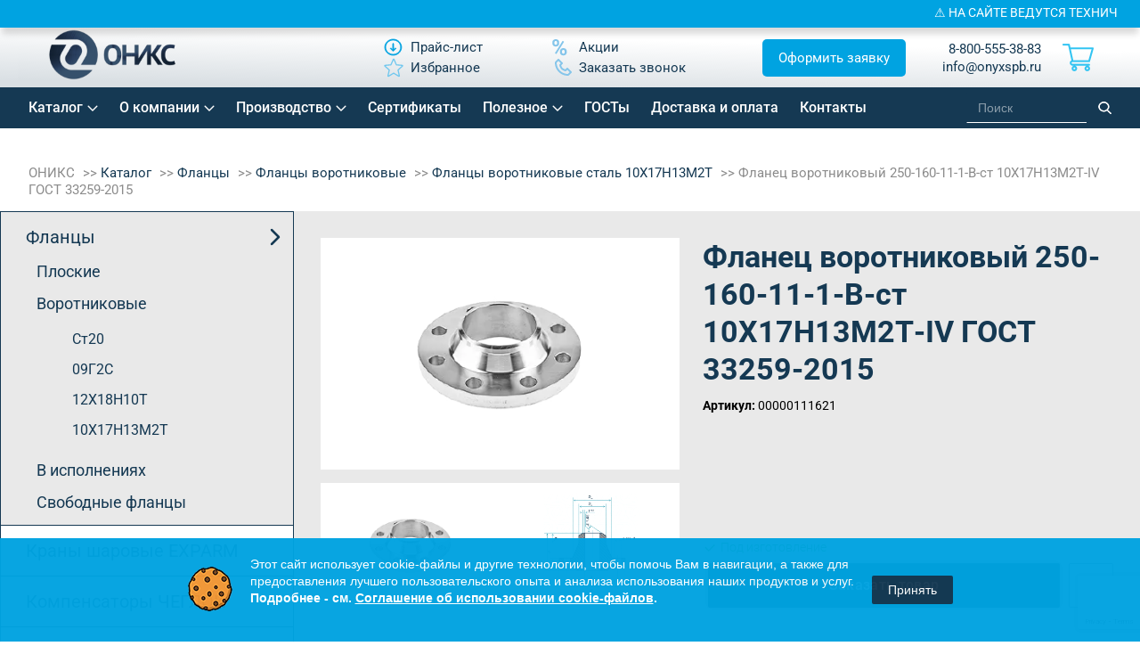

--- FILE ---
content_type: text/html; charset=UTF-8
request_url: https://onyxspb.ru/catalog/flantsy/flantsy-vorotnikovye/flantsy-vorotnikovye-stal-10kh17n13m2t/flanets-vorotnikovyy-250-160-11-1-b-st-10kh17n13m2t-iv-gost-33259-2015/
body_size: 62422
content:
<!DOCTYPE html>
<html lang="ru">
<!--[if IE 9]>
<html lang="ru" site="s1" class='ie9'>
<![endif]-->
<head>
        <link rel="icon" href="https://onyxspb.ru/favicon.svg" type="image/svg+xml">
    <meta property="og:title" content="Фланец воротниковый 250-160-11-1-B-ст 10Х17Н13М2Т-IV ГОСТ 33259-2015"/>
    <meta property="og:type" content="website">
    <meta property="og:url" content="https://onyxspb.ru/catalog/flantsy/flantsy-vorotnikovye/flantsy-vorotnikovye-stal-10kh17n13m2t/flanets-vorotnikovyy-250-160-11-1-b-st-10kh17n13m2t-iv-gost-33259-2015/"/>
    <meta property="og:image" content="https://onyxspb.ru/local/templates/onyx2019/img/logo.svg"/>
    <meta property="og:description" content='Фланец воротниковый 250-160-11-1-B-ст 10Х17Н13М2Т-IV ГОСТ 33259-2015. Прямая поставка от компании ОНИКС. ☎ 8 800 555-3883.'/>
    <meta name="cmsmagazine" content="54e5cd2cc8cb8d9865e76fb07a7179df"/>
<!--    <meta http-equiv="Last-Modified" content="--><!--">-->
    <meta http-equiv="Content-Type" content="text/html; charset=UTF-8"/>
    <meta name="viewport" content="width=device-width, initial-scale=1, maximum-scale=1, minimal-ui">
    <meta http-equiv="X-UA-Compatible" content="IE=edge">
    <meta name="imagetoolbar" content="no">
    <meta name="msthemecompatible" content="no">
    <meta name="cleartype" content="on">
    <meta name="HandheldFriendly" content="True">
    <meta name="format-detection" content="telephone=no">
    <meta name="format-detection" content="address=no">
    <meta name="google" content="notranslate">
    <meta name="apple-mobile-web-app-capable" content="yes">
    <meta name="apple-mobile-web-app-status-bar-style" content="black-translucent">
    <meta name="application-name" content="">
    <meta name="msapplication-tooltip" content="">
    <meta name="msapplication-TileColor" content="#ffffff">
    <meta name="msapplication-TileImage" content="/mstile-large.png">
    <meta name="msapplication-starturl" content="//csssr.github.io/csssr-project-template/">
    <meta name="msapplication-tap-highlight" content="no">
    <meta name="msapplication-square70x70logo" content="/mstile-small.png">
    <meta name="msapplication-square150x150logo" content="/mstile-medium.png">
    <meta name="msapplication-wide310x150logo" content="/mstile-wide.png">
    <meta name="msapplication-square310x310logo" content="/mstile-large.png">
    <link rel="canonical" href="https://onyxspb.ru/catalog/flantsy/flantsy-vorotnikovye/flantsy-vorotnikovye-stal-10kh17n13m2t/flanets-vorotnikovyy-250-160-11-1-b-st-10kh17n13m2t-iv-gost-33259-2015/"/>			                <meta name="description" content="Фланец воротниковый 250-160-11-1-B-ст 10Х17Н13М2Т-IV ГОСТ 33259-2015. Прямая поставка от компании ОНИКС. ☎ 8 800 555-3883.">
    <script data-skip-moving="true">(function(w, d, n) {var cl = "bx-core";var ht = d.documentElement;var htc = ht ? ht.className : undefined;if (htc === undefined || htc.indexOf(cl) !== -1){return;}var ua = n.userAgent;if (/(iPad;)|(iPhone;)/i.test(ua)){cl += " bx-ios";}else if (/Windows/i.test(ua)){cl += ' bx-win';}else if (/Macintosh/i.test(ua)){cl += " bx-mac";}else if (/Linux/i.test(ua) && !/Android/i.test(ua)){cl += " bx-linux";}else if (/Android/i.test(ua)){cl += " bx-android";}cl += (/(ipad|iphone|android|mobile|touch)/i.test(ua) ? " bx-touch" : " bx-no-touch");cl += w.devicePixelRatio && w.devicePixelRatio >= 2? " bx-retina": " bx-no-retina";if (/AppleWebKit/.test(ua)){cl += " bx-chrome";}else if (/Opera/.test(ua)){cl += " bx-opera";}else if (/Firefox/.test(ua)){cl += " bx-firefox";}ht.className = htc ? htc + " " + cl : cl;})(window, document, navigator);</script>

<link href="/bitrix/js/ui/design-tokens/dist/ui.design-tokens.css?176062667426358"  rel="stylesheet" >
<link href="/bitrix/js/ui/fonts/opensans/ui.font.opensans.css?17606266752555"  rel="stylesheet" >
<link href="/bitrix/js/main/popup/dist/main.popup.bundle.css?176062667331694"  rel="stylesheet" >
<link href="/bitrix/css/arturgolubev.cookiealert/style.min.css?17606266524696"  rel="stylesheet" >
<link href="/bitrix/cache/css/s1/onyx2019/page_7c1c6d78888196f18aa02eb202407a6a/page_7c1c6d78888196f18aa02eb202407a6a_v1.css?176674316834206"  rel="stylesheet" >
<link href="/bitrix/cache/css/s1/onyx2019/template_bb8cd87e2dda820c1bdc844c3d93b1e8/template_bb8cd87e2dda820c1bdc844c3d93b1e8_v1.css?1768297881544257"  data-template-style="true" rel="stylesheet" >




<script type="extension/settings" data-extension="currency.currency-core">{"region":"ru"}</script>


<script type="application/ld+json">{
    "@context": "https:\/\/schema.org",
    "@type": "Product",
    "name": "Фланец воротниковый 250-160-11-1-B-ст 10Х17Н13М2Т-IV ГОСТ 33259-2015",
    "image": "https:\/\/onyxspb.ru\/local\/templates\/onyx2019\/img\/logo.svg",
    "description": "Фланец воротниковый 250-160-11-1-B-ст 10Х17Н13М2Т-IV ГОСТ 33259-2015. Прямая поставка от компании ОНИКС. ☎ 8 800 555-3883.",
    "brand": {
        "@type": "Brand",
        "name": "ОНИКС"
    },
    "offers": {
        "@type": "AggregateOffer",
        "url": "https:\/\/onyxspb.ru\/catalog\/flantsy\/flantsy-vorotnikovye\/flantsy-vorotnikovye-stal-10kh17n13m2t\/flanets-vorotnikovyy-250-160-11-1-b-st-10kh17n13m2t-iv-gost-33259-2015\/",
        "priceCurrency": "RUB",
        "lowPrice": "0"
    },
    "aggregateRating": {
        "@type": "AggregateRating",
        "ratingValue": "9.6",
        "bestRating": "10",
        "worstRating": "1",
        "ratingCount": 46
    }
}</script>
<style>
                        #bfdevs_notification {
                            position: fixed;
                            TOP: 0;
                            z-index: 9999;
                            background: #000002;
                            width: 100%;
                            text-align: center;
                            padding: 6px;
                            color: #ffffff;
                            font-size: 14px;
                            -webkit-box-shadow: 0px 9px 7px -2px rgba(0, 0, 0, 0.35);
                            -moz-box-shadow: 0px 9px 7px -2px rgba(0, 0, 0, 0.35);
                            box-shadow: 0px 9px 7px -2px rgba(0, 0, 0, 0.35);
                        }
        				</style>

            <title>Фланец воротниковый 250-160-11-1-B-ст 10Х17Н13М2Т-IV ГОСТ 33259-2015</title>
            	<style>
		.btns {
			display: flex;
			flex-wrap: wrap;
			align-items: center;
			justify-content: center;
			width: 100%;
		}
		.btn {
			height: 50px;
			/*width: 200px;*/
			text-align: center;
			background: #153953;
			color: white;
			text-decoration: none;
			margin: 10px;
			display: flex;
			align-items: center;
			justify-content: center;
			padding: 10px;
			box-sizing: border-box;
		}
		.top-catalog-annotation {
			text-align: center; 
			font-style: italic; 
			background: #00a3e1; 
			color: #fff; 
			padding: 15px 10px; 
			width:100%; 
			box-sizing: border-box;
		}
		.slick-track {
			display: flex;
		}
		.slick-initialized .product-item-container {
			display: flex;
    		flex: 1 1 100%;
			height: auto;
		}
		footer ul.links li a {
			margin-right: 20px;
		}

	.bottom-btns a.pop {
		background: #00a3e1;
		display: flex;
		justify-content: center;
		align-items: center;
		padding: 12px 24px !important;
		margin: 0;
		font-size: 24px !important;
		color: #fff !important;
		border-radius: 8px;
		font-weight: 500 !important;
		transition: 0.3s ease;
		margin-bottom: 10px;
	}
		.bottom-btns a:not(.pop) {
			color: #00a3e1 !important;
		}
		.bottom-btns a:not(.pop) img {
			filter: invert(45%) sepia(92%) saturate(1895%) hue-rotate(164deg) brightness(95%) contrast(104%) !important;
			-webkit-filter: invert(45%) sepia(92%) saturate(1895%) hue-rotate(164deg) brightness(95%) contrast(104%) !important;
		}
	.bottom-btns a.pop span:before {
		content: none !important;
	}
	.bottom-btns a.pop:hover {
		opacity: 0.8;
		/*background: #153953;*/
	}
	.bottom-btns a.pop img {
		filter: grayscale(0) brightness(20) !important;
		-webkit-filter: grayscale(0) brightness(10) !important;
	}

header a[href="#app"] {
    background: #00a3e1;
    padding: 10px 15px;
    /* margin-bottom: 10px; */
    margin-top: -10px;
    border-radius: 5px;
    color: #fff;
    margin-left: 30px;
}
header a[href="#app"] span {
    color: #fff;
}
header a[href="#app"] img {
    display: none;
}
	header .center ul li:nth-child(4) {
		order: 99;
	}
		#bfdevs_notification a {
			width: 100%;
			height: 100%;
			margin: -6px;
			padding: 6px;
			display: block;
		}
		.article-content__title {
			font-size: 30px !important;
			font-weight: bold;
			line-height: 36px !important;
			color: #153953 !important;
			margin-bottom: 20px;
		}
		.article-content__info {
			margin-left: 20px;
			margin-bottom: 20px !important;
		}
		.article-content__info li {
			font-size: 18px;
			margin-bottom: 8px;
			padding-left: 10px;
			margin-left: 20px;
			list-style: '➤';
		}
		.article-content__info li a {
			color: #0076a4;
		}
		.article-content__info ::marker {
			color: #0076a4;
		}
		.fancybox-wrap {
			z-index: 1000;
		}
		section.inner-content .table-chars table td {
			padding: 20px;
		}
		.inner-content .table-chars table tr td:first-child,
		.inner-content .table-chars table tr th:first-child {
			padding-left: 20px;
			min-width: 235px;
		}
		.inner-content .table-chars table tr td {
			font-size: 14px;
		}
		.inner-content .table-chars table th {
			white-space: nowrap;
			font-size: 14px;
		}
		/*.pagination_get_more-test {
			display: none !important;
		}*/
		.tovar_nalichie {
			display: block;
			margin: 10px 0 -10px;
			color: #32c4f2;
			font-weight: 500;
		}
		#header .contacts {
			display: flex;
		}
		#header .contacts > div {
			margin-left: 10px;
		}
		@media(max-width: 700px) {
			table#productList th:first-child {
				display: none;
			}
			.tovar_nalichie {
				margin: 10px 0;
				text-align: right;
			}
			#header .contacts > div:first-child {
				display: none;
			}
			.oform__left {
				padding: 27px 9px 70px;
			}
			.oform__form .btn-order {
				margin-top: 10px;
			}
		} 

	</style>

</head>
<body class="has_notification ">
<div class="wrapper container">
	<header id="header" class="header">
		<div class="header-container">
			<div class="header-inner">
				<div class="logo">
					<a href="/">							<img alt="Site logo" src="/local/templates/onyx2019/img/logo.svg">
						</a>				<a href="/" class="title"></a>                    <div class="city_data" style="display:none;">
                                                <div class="city-popup__one" style="display: none;">
                            <div class="city-popup__one-top">Ваш город: <span></span></div>
                            <div class="city-popup__one-bottom">
                                <div class="city-popup__one-yes" onclick="cityPopupClose();">Да</div>
                                <div class="city-popup__one-no" onclick="cityPopupOpen();">Нет, другой</div>
                            </div>
                        </div>
                        <div class="person-location-townlist-popup" id="person-location-townlist-popup" style="display:none;">
                            <div class="person-location-townlist-popup-closer person-location-townlist-popup__closer" onclick="cityPopupClose();"></div>
                            <div class="person-location-townlist-popup__title">Выберите город</div>
                            <ul class="person-location-townlist-popup__list">
                                <li><div class="person-location-city-changer">Москва</div></li>
                                <li><div class="person-location-city-changer">Санкт-Петербург</div></li>
                                <li><div class="person-location-city-changer">Екатеринбург</div></li>
                                <li><div class="person-location-city-changer">Челябинск</div></li>
                                <li><div class="person-location-city-changer">Нижний Новгород</div></li>
                                <li><div class="person-location-city-changer">Уфа</div></li>
                                <li><div class="person-location-city-changer">Казань</div></li>
                                <li><div class="person-location-city-changer">Самара</div></li>
                                <li><div class="person-location-city-changer">Пермь</div></li>
                                <li><div class="person-location-city-changer">Новосибирск</div></li>
                                <li><div class="person-location-city-changer">Краснодар</div></li>
                                <li><div class="person-location-city-changer">Саратов</div></li>
                                <li><div class="person-location-city-changer">Иркутстк</div></li>
                                <li><div class="person-location-city-changer">Ростов</div></li>
                                <li><div class="person-location-city-changer">Красноярск</div></li>
                                <li><div class="person-location-city-changer">Омск</div></li>
                                <li><div class="person-location-city-changer">Тюмень</div></li>
                                <li><div class="person-location-city-changer">Волгоград</div></li>
                                <li><div class="person-location-city-changer">Воронеж</div></li>
                                <li><div class="person-location-city-changer">Тула</div></li>
                                <li><div class="person-location-city-changer">Кемерово</div></li>
                                <li><div class="person-location-city-changer">Череповец</div></li>
                                <li><div class="person-location-city-changer">Сургут</div></li>
                                <li><div class="person-location-city-changer">Хабаровск</div></li>
                                <li><div class="person-location-city-changer">Сочи</div></li>
                                                            </ul>
                        </div>
                        <p class="person-location-confirm-popup__btn2" onclick="cityPopupOpen();">
                            <svg width="20" height="20" viewBox="0 0 24 24" fill="none" xmlns="http://www.w3.org/2000/svg">
                                <path d="M12 21C15.5 17.4 19 14.1764 19 10.2C19 6.22355 15.866 3 12 3C8.13401 3 5 6.22355 5 10.2C5 14.1764 8.5 17.4 12 21Z" stroke="#000000" stroke-width="2" stroke-linecap="round" stroke-linejoin="round"/>
                                <path d="M12 13C13.6569 13 15 11.6569 15 10C15 8.34315 13.6569 7 12 7C10.3431 7 9 8.34315 9 10C9 11.6569 10.3431 13 12 13Z" stroke="#000000" stroke-width="2" stroke-linecap="round" stroke-linejoin="round"/>
                            </svg>
                                                    </p>
                    </div>
                    <style>
                        .city_data {
                            position: relative;
                        }
                        .city-popup__one {
                            position: absolute;
                            left: 16px;
                            bottom: -65px;
                            z-index: 999;
                            width: 181px;
                            background: #FFFFFF;
                            border: 1px solid #153953;
                            box-shadow: 0px 1px 6px rgba(0, 0, 0, 0.05);
                            border-radius: 3px;
                            color: #153953;
                            font-size: 13px;
                            line-height: 18px;
                            text-align: center;
                            padding: 9px 22px;
                            display: flex;
                            flex-direction: column;
                            gap: 5px;
                            align-items: center;
                        }
                        .city-popup__one > div {
                            display: flex
                            ;
                            align-items: center;
                        }
                        .city-popup__one span {
                            margin: 0 !important;
                        }
                        .city-popup__one .city-popup__one-top {
                            gap: 2px;
                        }
                        .city-popup__one .city-popup__one-bottom {
                            justify-content: space-between;
                            width: 100%;
                        }
                        .city-popup__one .city-popup__one-bottom > div {
                            cursor: pointer;
                        }
                        .person-location-confirm-popup__btn2 {
                            margin: 0;
                            background: none;
                            border: none;
                            box-shadow: none;
                            display: flex;
                            align-items: center;
                            justify-content: center;
                            padding: 9px;
                        }
                    </style>
                    			</div>
			<div class="center">
				<ul class="links">
	<li><a class="" href="/price/"><img alt="Изображение Прайс-лист" src="/local/templates/onyx2019/img/price_new.svg" /><span>Прайс-лист</span></a></li>
		
	<li><a class="" href="/sale/"><img alt="Изображение Акции" src="/local/templates/onyx2019/img/procent_new.svg" /><span>Акции</span></a></li>
		
	<li><a class="fav" href="/favorites/"><img alt="Изображение Избранное" src="/local/templates/onyx2019/img/star-header.svg?v2" /><span>Избранное</span></a></li>
		
	<li><a class="pop" href="#callback"><img alt="Изображение Заказать звонок" src="/local/templates/onyx2019/img/phone_new.svg" /><span>Заказать звонок</span></a></li>
		

</ul>
			</div>
			<div>
				<a class="pop header-btn" href="#app">Оформить заявку</a>
			</div>
				<div class="contacts">
					    <div>

                <p>
                        <a href="tel:+88005553883">8-800-555-38-83</a><br>
            <a href="mailto:info@onyxspb.ru" class="test">info@onyxspb.ru</a>
        </p>
    </div>
    <a href="mailto:info@onyxspb.ru" class="mail-mob"></a>
    <a href="tel:+88005553883" class="phone-mob"></a>
					<a href="https://onyxspb.ru/" class="menu-mob"></a>
					<a href="https://onyxspb.ru/" class="search-mob"></a>
					<a href="https://onyxspb.ru/" class="contacts-mob"></a>

					<div id="small_cart">
						<div id="bx_basketFKauiI" class="bx-basket bx-opener cart"><!--'start_frame_cache_bx_basketFKauiI'--><div class="bx-hdr-profile">
	<div class="bx-basket-block">			<a href="/cart/" class="cart_link"></a>	</div>
</div><!--'end_frame_cache_bx_basketFKauiI'--></div>
					</div>
				</div>
			</div>
		</div>
    </header>
    <nav class="topmenu new-topmenu">
		<div class="header-container">
            <div class="topmenu-inner">
				
<ul>

	
	
					<li class="header-nav__item menu_parent menu_parent1"><a href="/catalog/" class="header-nav__link root-item">Каталог</a>
				<ul>
		
	
	

	
	
					<li class="header-nav__item related menu_parent menu_parent2"><a href="/catalog/flantsy/" class="header-nav__link parent">Фланцы</a>
				<ul>
		
	
	

	
	
					<li class="header-nav__item related menu_parent menu_parent3"><a href="/catalog/flantsy/flantsy-ploskie/" class="header-nav__link parent">Плоские</a>
				<ul>
		
	
	

	
	
									<li class="header-nav__item"><a class="header-nav__link" href="/catalog/flantsy/flantsy-ploskie/flantsy-ploskie-stal-20/">Ст20</a></li>
					
	
	

	
	
									<li class="header-nav__item"><a class="header-nav__link" href="/catalog/flantsy/flantsy-ploskie/flantsy-ploskie-stal-09g2s/">09Г2С</a></li>
					
	
	

	
	
									<li class="header-nav__item"><a class="header-nav__link" href="/catalog/flantsy/flantsy-ploskie/flantsy-ploskie-stal-12kh18n10t/">12Х18Н10Т</a></li>
					
	
	

	
	
									<li class="header-nav__item"><a class="header-nav__link" href="/catalog/flantsy/flantsy-ploskie/flantsy-ploskie-stal-10kh17n13m2t/">10Х17Н13М2Т</a></li>
					
	
	

			</ul></li>	
	
					<li class="header-nav__item related menu_parent menu_parent3"><a href="/catalog/flantsy/flantsy-vorotnikovye/" class="header-nav__link parent">Воротниковые</a>
				<ul>
		
	
	

	
	
									<li class="header-nav__item"><a class="header-nav__link" href="/catalog/flantsy/flantsy-vorotnikovye/flantsy-vorotnikovye-stal-20/">Ст20</a></li>
					
	
	

	
	
									<li class="header-nav__item"><a class="header-nav__link" href="/catalog/flantsy/flantsy-vorotnikovye/flantsy-vorotnikovye-stal-09g2s/">09Г2С</a></li>
					
	
	

	
	
									<li class="header-nav__item"><a class="header-nav__link" href="/catalog/flantsy/flantsy-vorotnikovye/flantsy-vorotnikovye-stal-12kh18n10t/">12Х18Н10Т</a></li>
					
	
	

	
	
									<li class="header-nav__item header-nav__link_selected"><a class="header-nav__link" href="/catalog/flantsy/flantsy-vorotnikovye/flantsy-vorotnikovye-stal-10kh17n13m2t/">10Х17Н13М2Т</a></li>
					
	
	

			</ul></li>	
	
					<li class="header-nav__item related menu_parent menu_parent3"><a href="/catalog/flantsy/flantsy-v-ispolnenii/" class="header-nav__link parent">В исполнениях</a>
				<ul>
		
	
	

	
	
									<li class="header-nav__item"><a class="header-nav__link" href="/catalog/flantsy/flantsy-v-ispolnenii/ispolnenie-e-2/">Исп. Е (2)</a></li>
					
	
	

	
	
									<li class="header-nav__item"><a class="header-nav__link" href="/catalog/flantsy/flantsy-v-ispolnenii/ispolnenie-f-3/">Исп. F (3)</a></li>
					
	
	

	
	
									<li class="header-nav__item"><a class="header-nav__link" href="/catalog/flantsy/flantsy-v-ispolnenii/ispolnenie-c-4/">Исп. C (4)</a></li>
					
	
	

	
	
									<li class="header-nav__item"><a class="header-nav__link" href="/catalog/flantsy/flantsy-v-ispolnenii/ispolnenie-d-5/">Исп. D (5)</a></li>
					
	
	

	
	
									<li class="header-nav__item"><a class="header-nav__link" href="/catalog/flantsy/flantsy-v-ispolnenii/ispolnenie-k-6/">Исп. K (6)</a></li>
					
	
	

	
	
									<li class="header-nav__item"><a class="header-nav__link" href="/catalog/flantsy/flantsy-v-ispolnenii/ispolnenie-j-7/">Исп. J (7)</a></li>
					
	
	

	
	
									<li class="header-nav__item"><a class="header-nav__link" href="/catalog/flantsy/flantsy-v-ispolnenii/ispolnenie-l-8/">Исп. L (8)</a></li>
					
	
	

	
	
									<li class="header-nav__item"><a class="header-nav__link" href="/catalog/flantsy/flantsy-v-ispolnenii/ispolnenie-m-9/">Исп. M (9)</a></li>
					
	
	

			</ul></li>	
	
					<li class="header-nav__item related menu_parent menu_parent3"><a href="/catalog/flantsy/svobodnye/" class="header-nav__link parent">Свободные фланцы</a>
				<ul>
		
	
	

	
	
									<li class="header-nav__item"><a class="header-nav__link" href="/catalog/flantsy/svobodnye/koltsa/">Фланцевые кольца</a></li>
					
	
	

	
	
									<li class="header-nav__item"><a class="header-nav__link" href="/catalog/flantsy/svobodnye/bez-koltsa/">Фланцы без кольца</a></li>
					
	
	

			</ul></li></ul></li>	
	
									<li class="header-nav__item"><a class="header-nav__link" href="/catalog/krany-sharovye/">Краны шаровые EXPARM</a></li>
					
	
	

	
	
					<li class="header-nav__item related menu_parent menu_parent2"><a href="/catalog/kompensatory/" class="header-nav__link parent">Компенсаторы ЧЕГЛОК</a>
				<ul>
		
	
	

	
	
									<li class="header-nav__item"><a class="header-nav__link" href="/catalog/kompensatory/kompensatory-flantsevye/">EPDM</a></li>
					
	
	

	
	
									<li class="header-nav__item"><a class="header-nav__link" href="/catalog/kompensatory/kompensatory-flantsevye-nbr/">NBR</a></li>
					
	
	

			</ul></li>	
	
									<li class="header-nav__item"><a class="header-nav__link" href="/catalog/zaglushki-flange/">Заглушки ГОСТ 34785-21</a></li>
					
	
	

	
	
					<li class="header-nav__item related menu_parent menu_parent2"><a href="/catalog/zaglushki/" class="header-nav__link parent">Заглушки АТК 24.200.02-90</a>
				<ul>
		
	
	

	
	
									<li class="header-nav__item"><a class="header-nav__link" href="/catalog/zaglushki/zaglushki-flantsevye-stal-20/">Ст20</a></li>
					
	
	

	
	
									<li class="header-nav__item"><a class="header-nav__link" href="/catalog/zaglushki/zaglushki-flantsevye-stal-09g2s/">09Г2С</a></li>
					
	
	

	
	
									<li class="header-nav__item"><a class="header-nav__link" href="/catalog/zaglushki/zaglushki-flantsevye-stal-12kh18n10t/">12Х18Н10Т</a></li>
					
	
	

			</ul></li>	
	
					<li class="header-nav__item related menu_parent menu_parent2"><a href="/catalog/zaglushki-povorotnye/" class="header-nav__link parent">Заглушки поворотные</a>
				<ul>
		
	
	

	
	
									<li class="header-nav__item"><a class="header-nav__link" href="/catalog/zaglushki-povorotnye/zaglushki-povorotnye-po-atk-26-18-5-93/">ЗП по АТК 26-18-5-93</a></li>
					
	
	

	
	
									<li class="header-nav__item"><a class="header-nav__link" href="/catalog/zaglushki-povorotnye/zaglushki-povorotnye-po-t-mm-25-01-06-01/">ЗП по Т-ММ-25-01-06</a></li>
					
	
	

	
	
									<li class="header-nav__item"><a class="header-nav__link" href="/catalog/zaglushki-povorotnye/zaglushki-s-rukoyatkoy-po-t-mm-25-01-06/">ЗР по Т-ММ-25-01-06</a></li>
					
	
	

			</ul></li>	
	
					<li class="header-nav__item related menu_parent menu_parent2"><a href="/catalog/otvody/" class="header-nav__link parent">Отводы</a>
				<ul>
		
	
	

	
	
									<li class="header-nav__item"><a class="header-nav__link" href="/catalog/otvody/otvody-krutoizognutye-stal-20/">Ст20</a></li>
					
	
	

	
	
									<li class="header-nav__item"><a class="header-nav__link" href="/catalog/otvody/1-ispolnenie-otvod/">1 исполнение</a></li>
					
	
	

	
	
									<li class="header-nav__item"><a class="header-nav__link" href="/catalog/otvody/otvody-krutoizognutye-stal-12kh18n10t/">12Х18Н10Т</a></li>
					
	
	

			</ul></li>	
	
									<li class="header-nav__item"><a class="header-nav__link" href="/catalog/perekhody/">Переходы</a></li>
					
	
	

	
	
					<li class="header-nav__item related menu_parent menu_parent2"><a href="/catalog/troyniki/" class="header-nav__link parent">Тройники</a>
				<ul>
		
	
	

	
	
									<li class="header-nav__item"><a class="header-nav__link" href="/catalog/troyniki/troyniki-stal-20/">Ст20</a></li>
					
	
	

	
	
									<li class="header-nav__item"><a class="header-nav__link" href="/catalog/troyniki/troyniki-1-ispolnenie/">1 исполнение</a></li>
					
	
	

	
	
									<li class="header-nav__item"><a class="header-nav__link" href="/catalog/troyniki/troyniki-stal-12kh18n10t/">12Х18Н10Т</a></li>
					
	
	

			</ul></li>	
	
					<li class="header-nav__item related menu_parent menu_parent2"><a href="/catalog/komplekt-otvetnykh-flantsev/" class="header-nav__link parent">Комплект ответных фланцев</a>
				<ul>
		
	
	

	
	
									<li class="header-nav__item"><a class="header-nav__link" href="/catalog/komplekt-otvetnykh-flantsev/otvetnye-vorotnikovye-flantsy-st20/">Ответные воротниковые фланцы ст20</a></li>
					
	
	

	
	
									<li class="header-nav__item"><a class="header-nav__link" href="/catalog/komplekt-otvetnykh-flantsev/otvetnye-ploskie-flantsy-st20/">Ответные плоские фланцы ст20</a></li>
					
	
	

			</ul></li>	
	
					<li class="header-nav__item related menu_parent menu_parent2"><a href="/catalog/flantsy-aisi/" class="header-nav__link parent">Фланцы AISI</a>
				<ul>
		
	
	

	
	
									<li class="header-nav__item"><a class="header-nav__link" href="/catalog/flantsy-aisi/321/">AISI 321</a></li>
					
	
	

	
	
									<li class="header-nav__item"><a class="header-nav__link" href="/catalog/flantsy-aisi/316/">AISI 316</a></li>
					
	
	

	
	
									<li class="header-nav__item"><a class="header-nav__link" href="/catalog/flantsy-aisi/904l/">AISI 904L</a></li>
					
	
	

	
	
									<li class="header-nav__item"><a class="header-nav__link" href="/catalog/flantsy-aisi/flantsy-aisi-304/">AISI 304</a></li>
					
	
	

			</ul></li>	
	
					<li class="header-nav__item related menu_parent menu_parent2"><a href="#" class="header-nav__link parent">Сопутствующие товары</a>
				<ul>
		
	
	

	
	
					<li class="header-nav__item related menu_parent menu_parent3"><a href="/catalog/krepezh/" class="header-nav__link parent">Крепеж</a>
				<ul>
		
	
	

	
	
									<li class="header-nav__item"><a class="header-nav__link" href="/catalog/krepezh/bolty/">Болты</a></li>
					
	
	

	
	
									<li class="header-nav__item"><a class="header-nav__link" href="/catalog/krepezh/gayki/">Гайки</a></li>
					
	
	

	
	
					<li class="header-nav__item related menu_parent menu_parent4"><a href="/catalog/krepezh/shpilki/" class="header-nav__link parent">Шпильки</a>
				<ul>
		
	
	

	
	
									<li class="header-nav__item"><a class="header-nav__link" href="/catalog/krepezh/shpilki/shpilki-nerzhaveyushchie/">нержавеющие</a></li>
					
	
	

	
	
									<li class="header-nav__item"><a class="header-nav__link" href="/catalog/krepezh/shpilki/shpilki-st-35/">Ст35</a></li>
					
	
	

			</ul></li>	
	
									<li class="header-nav__item"><a class="header-nav__link" href="/catalog/krepezh/shayby/">Шайбы</a></li>
					
	
	

			</ul></li>	
	
					<li class="header-nav__item related menu_parent menu_parent3"><a href="/catalog/prokladki/" class="header-nav__link parent">Прокладки</a>
				<ul>
		
	
	

	
	
									<li class="header-nav__item"><a class="header-nav__link" href="/catalog/prokladki/prokladki-ispolneniya-a/">Паронитовые прокладки</a></li>
					
	
	

			</ul></li></ul></li></ul></li>	
	
					<li class="header-nav__item menu_parent menu_parent1"><a href="javascript:void(0);" class="header-nav__link root-item">О компании</a>
				<ul>
		
	
	

	
	
									<li class="header-nav__item"><a class="header-nav__link" href="/about/">Компания</a></li>
					
	
	

	
	
									<li class="header-nav__item"><a class="header-nav__link" href="/about/team/">Наша команда</a></li>
					
	
	

	
	
									<li class="header-nav__item"><a class="header-nav__link" href="/about/references/">Референции</a></li>
					
	
	

	
	
									<li class="header-nav__item"><a class="header-nav__link" href="/about/vacancy/">Вакансии</a></li>
					
	
	

	
	
									<li class="header-nav__item"><a class="header-nav__link" href="/news/">Новости</a></li>
					
	
	

			</ul></li>	
	
					<li class="header-nav__item menu_parent menu_parent1"><a href="/proizvodstvo/" class="header-nav__link root-item">Производство</a>
				<ul>
		
	
	

	
	
									<li class="header-nav__item mobile_only"><a class="header-nav__link" href="/proizvodstvo/index.php">Производство</a></li>
					
	
	

	
	
									<li class="header-nav__item"><a class="header-nav__link" href="/uslugi/">Услуги</a></li>
					
	
	

			</ul></li>	
	
					<li class="header-nav__item"><a href="/documentation/" class="header-nav__link root-item">Сертификаты</a></li>
		
	
	

	
	
					<li class="header-nav__item menu_parent menu_parent1"><a href="javascript:void(0);" class="header-nav__link root-item">Полезное</a>
				<ul>
		
	
	

	
	
									<li class="header-nav__item"><a class="header-nav__link" href="/service/faq/">Вопрос-ответ</a></li>
					
	
	

	
	
									<li class="header-nav__item"><a class="header-nav__link" href="/service/articles/">Статьи</a></li>
					
	
	

	
	
									<li class="header-nav__item"><a class="header-nav__link" href="/service/media/">Медиа</a></li>
					
	
	

			</ul></li>	
	
					<li class="header-nav__item"><a href="/documentation/gost/" class="header-nav__link root-item">ГОСТы</a></li>
		
	
	

	
	
					<li class="header-nav__item"><a href="/dostavka/" class="header-nav__link root-item">Доставка и оплата</a></li>
		
	
	

	
	
					<li class="header-nav__item"><a href="/contacts/" class="header-nav__link root-item">Контакты</a></li>
		
	
	

</ul>
				<style>
					nav.topmenu input#smart-title-search-input {
						background: transparent;
						color: #fff;
						border-bottom: 1px solid #fff !important;
					}
					nav.topmenu input::-webkit-input-placeholder {
						color: #fff;
					}
					nav.topmenu #smart-title-search {
						width: 194px;
						margin: 0 0 0 100px !important;
					}
				</style>
				<div id="smart-title-search" class="bx-searchtitle theme-blue">
	<form action="/search/index.php">
		<div class="bx-input-group">
			<input id="smart-title-search-input" placeholder="Поиск" type="text" name="q" value="" autocomplete="off" class="bx-form-control"/>
			<span class="bx-input-group-btn">
				<span class="bx-searchtitle-preloader view" id="smart-title-search_preloader_item"></span>
				<button class="" type="submit" name="s"></button>
			</span>
		</div>
	</form>
	
	<!--'start_frame_cache_GLdrzS'-->			<!--'end_frame_cache_GLdrzS'--></div>

	<style>
		.bx-searchtitle .bx-input-group .bx-form-control, .bx_smart_searche .bx_item_block.all_result .all_result_button, .bx-searchtitle .bx-input-group-btn button, .bx_smart_searche .bx_item_block_hrline {
			border-color: #153953 !important;
		}
		.bx_smart_searche .bx_item_block.all_result .all_result_button, .bx-searchtitle .bx-input-group-btn button {
			background-color: #153953  !important;
		}
		.bx_smart_searche .bx_item_block_href_category_name, .bx_smart_searche .bx_item_block_item_name b, .bx_smart_searche .bx_item_block_item_simple_name b {
			color: #153953  !important;
		}
	</style>

			</div>
		</div>
    </nav>
	<div class="all">
                    <div class="inner-content">
                <ul class="breadcrumbs" itemscope itemtype="http://schema.org/BreadcrumbList">
			<li id="bx_breadcrumb_0">
				<a href="/" title="ОНИКС">
					ОНИКС
				</a>
			</li>
			<li id="bx_breadcrumb_1" itemprop="itemListElement" itemscope itemtype="http://schema.org/ListItem">
				<a href="/catalog/" title="Каталог" itemprop="item" ><span itemprop="name">
					Каталог
				</span></a>
				<meta itemprop="position" content="2" />
			</li>
			<li id="bx_breadcrumb_2" itemprop="itemListElement" itemscope itemtype="http://schema.org/ListItem">
				<a href="/catalog/flantsy/" title="Фланцы" itemprop="item" ><span itemprop="name">
					Фланцы
				</span></a>
				<meta itemprop="position" content="3" />
			</li>
			<li id="bx_breadcrumb_3" itemprop="itemListElement" itemscope itemtype="http://schema.org/ListItem">
				<a href="/catalog/flantsy/flantsy-vorotnikovye/" title="Фланцы воротниковые" itemprop="item" ><span itemprop="name">
					Фланцы воротниковые
				</span></a>
				<meta itemprop="position" content="4" />
			</li>
			<li id="bx_breadcrumb_4" itemprop="itemListElement" itemscope itemtype="http://schema.org/ListItem">
				<a href="/catalog/flantsy/flantsy-vorotnikovye/flantsy-vorotnikovye-stal-10kh17n13m2t/" title="Фланцы воротниковые сталь 10Х17Н13М2Т" itemprop="item" ><span itemprop="name">
					Фланцы воротниковые сталь 10Х17Н13М2Т
				</span></a>
				<meta itemprop="position" content="5" />
			</li>
			<li class="bx-breadcrumb-item">Фланец воротниковый 250-160-11-1-B-ст 10Х17Н13М2Т-IV ГОСТ 33259-2015</li></ul>                                                                </div>
            
        
         

        <section class="inner-content custom-content">
	<div class="grey-bg">
		<div class="leftbar">
			
<ul>

	
	
	
					<li class=" active"><a href="/catalog/flantsy/">Фланцы</a>
				<ul>
		
	
	
	
	

	
	
	
					<li class=""><a href="/catalog/flantsy/flantsy-ploskie/" >Плоские</a><ul>
		
	
	
	
	

	
	
	
					<li class=""><a href="/catalog/flantsy/flantsy-ploskie/flantsy-ploskie-stal-20/">Ст20</a></li>
		
	
	
	
	

	
	
	
					<li class=""><a href="/catalog/flantsy/flantsy-ploskie/flantsy-ploskie-stal-09g2s/">09Г2С</a></li>
		
	
	
	
	

	
	
	
					<li class=""><a href="/catalog/flantsy/flantsy-ploskie/flantsy-ploskie-stal-12kh18n10t/">12Х18Н10Т</a></li>
		
	
	
	
	

	
	
	
					<li class=""><a href="/catalog/flantsy/flantsy-ploskie/flantsy-ploskie-stal-10kh17n13m2t/">10Х17Н13М2Т</a></li>
		
	
	
	
	

	
			</ul></li>	
	
					<li class="active"><a href="/catalog/flantsy/flantsy-vorotnikovye/" >Воротниковые</a><ul>
		
	
	
	
	

	
	
	
					<li class=""><a href="/catalog/flantsy/flantsy-vorotnikovye/flantsy-vorotnikovye-stal-20/">Ст20</a></li>
		
	
	
	
	

	
	
	
					<li class=""><a href="/catalog/flantsy/flantsy-vorotnikovye/flantsy-vorotnikovye-stal-09g2s/">09Г2С</a></li>
		
	
	
	
	

	
	
	
					<li class=""><a href="/catalog/flantsy/flantsy-vorotnikovye/flantsy-vorotnikovye-stal-12kh18n10t/">12Х18Н10Т</a></li>
		
	
	
	
	

	
	
	
					<li class="active"><a href="/catalog/flantsy/flantsy-vorotnikovye/flantsy-vorotnikovye-stal-10kh17n13m2t/">10Х17Н13М2Т</a></li>
		
	
	
	
	

	
			</ul></li>	
	
					<li class=""><a href="/catalog/flantsy/flantsy-v-ispolnenii/" >В исполнениях</a><ul>
		
	
	
	
	

	
	
	
					<li class=""><a href="/catalog/flantsy/flantsy-v-ispolnenii/ispolnenie-e-2/">Исп. Е (2)</a></li>
		
	
	
	
	

	
	
	
					<li class=""><a href="/catalog/flantsy/flantsy-v-ispolnenii/ispolnenie-f-3/">Исп. F (3)</a></li>
		
	
	
	
	

	
	
	
					<li class=""><a href="/catalog/flantsy/flantsy-v-ispolnenii/ispolnenie-c-4/">Исп. C (4)</a></li>
		
	
	
	
	

	
	
	
					<li class=""><a href="/catalog/flantsy/flantsy-v-ispolnenii/ispolnenie-d-5/">Исп. D (5)</a></li>
		
	
	
	
	

	
	
	
					<li class=""><a href="/catalog/flantsy/flantsy-v-ispolnenii/ispolnenie-k-6/">Исп. K (6)</a></li>
		
	
	
	
	

	
	
	
					<li class=""><a href="/catalog/flantsy/flantsy-v-ispolnenii/ispolnenie-j-7/">Исп. J (7)</a></li>
		
	
	
	
	

	
	
	
					<li class=""><a href="/catalog/flantsy/flantsy-v-ispolnenii/ispolnenie-l-8/">Исп. L (8)</a></li>
		
	
	
	
	

	
	
	
					<li class=""><a href="/catalog/flantsy/flantsy-v-ispolnenii/ispolnenie-m-9/">Исп. M (9)</a></li>
		
	
	
	
	

	
			</ul></li>	
	
					<li class=""><a href="/catalog/flantsy/svobodnye/" >Свободные фланцы</a><ul>
		
	
	
	
	

	
	
	
					<li class=""><a href="/catalog/flantsy/svobodnye/koltsa/">Фланцевые кольца</a></li>
		
	
	
	
	

	
	
	
					<li class=""><a href="/catalog/flantsy/svobodnye/bez-koltsa/">Фланцы без кольца</a></li>
		
	
	
	
	

	
			</ul></li></ul></li>	
	
					<li class=""><a href="/catalog/krany-sharovye/">Краны шаровые EXPARM</a></li>
		
	
	
	
	

	
	
	
					<li class=""><a href="/catalog/kompensatory/">Компенсаторы ЧЕГЛОК</a>
				<ul>
		
	
	
	
	

	
	
	
					<li class=""><a href="/catalog/kompensatory/kompensatory-flantsevye/">EPDM</a></li>
		
	
	
	
	

	
	
	
					<li class=""><a href="/catalog/kompensatory/kompensatory-flantsevye-nbr/">NBR</a></li>
		
	
	
	
	

	
			</ul></li>	
	
					<li class=""><a href="/catalog/zaglushki-flange/">Заглушки ГОСТ 34785-21</a></li>
		
	
	
	
	

	
	
	
					<li class=""><a href="/catalog/zaglushki/">Заглушки АТК 24.200.02-90</a>
				<ul>
		
	
	
	
	

	
	
	
					<li class=""><a href="/catalog/zaglushki/zaglushki-flantsevye-stal-20/">Ст20</a></li>
		
	
	
	
	

	
	
	
					<li class=""><a href="/catalog/zaglushki/zaglushki-flantsevye-stal-09g2s/">09Г2С</a></li>
		
	
	
	
	

	
	
	
					<li class=""><a href="/catalog/zaglushki/zaglushki-flantsevye-stal-12kh18n10t/">12Х18Н10Т</a></li>
		
	
	
	
	

	
			</ul></li>	
	
					<li class=""><a href="/catalog/zaglushki-povorotnye/">Заглушки поворотные</a>
				<ul>
		
	
	
	
	

	
	
	
					<li class=""><a href="/catalog/zaglushki-povorotnye/zaglushki-povorotnye-po-atk-26-18-5-93/">ЗП по АТК 26-18-5-93</a></li>
		
	
	
	
	

	
	
	
					<li class=""><a href="/catalog/zaglushki-povorotnye/zaglushki-povorotnye-po-t-mm-25-01-06-01/">ЗП по Т-ММ-25-01-06</a></li>
		
	
	
	
	

	
	
	
					<li class=""><a href="/catalog/zaglushki-povorotnye/zaglushki-s-rukoyatkoy-po-t-mm-25-01-06/">ЗР по Т-ММ-25-01-06</a></li>
		
	
	
	
	

	
			</ul></li>	
	
					<li class="related"><a href="/catalog/krepezh/">Крепеж</a>
				<ul>
		
	
	
	
	

	
	
	
					<li class=""><a href="/catalog/krepezh/bolty/">Болты</a></li>
		
	
	
	
	

	
	
	
					<li class=""><a href="/catalog/krepezh/gayki/">Гайки</a></li>
		
	
	
	
	

	
	
	
					<li class=""><a href="/catalog/krepezh/shpilki/" >Шпильки</a><ul>
		
	
	
	
	

	
	
	
					<li class=""><a href="/catalog/krepezh/shpilki/shpilki-nerzhaveyushchie/">нержавеющие</a></li>
		
	
	
	
	

	
	
	
					<li class=""><a href="/catalog/krepezh/shpilki/shpilki-st-35/">Ст35</a></li>
		
	
	
	
	

	
			</ul></li>	
	
					<li class=""><a href="/catalog/krepezh/shayby/">Шайбы</a></li>
		
	
	
	
	

	
			</ul></li>	
	
					<li class="related"><a href="/catalog/prokladki/">Прокладки</a>
				<ul>
		
	
	
	
	

	
	
	
					<li class=""><a href="/catalog/prokladki/prokladki-ispolneniya-a/">Паронитовые прокладки</a></li>
		
	
	
	
	

	
			</ul></li>	
	
					<li class=""><a href="/catalog/otvody/">Отводы</a>
				<ul>
		
	
	
	
	

	
	
	
					<li class=""><a href="/catalog/otvody/otvody-krutoizognutye-stal-20/">Ст20</a></li>
		
	
	
	
	

	
	
	
					<li class=""><a href="/catalog/otvody/1-ispolnenie-otvod/">1 исполнение</a></li>
		
	
	
	
	

	
	
	
					<li class=""><a href="/catalog/otvody/otvody-krutoizognutye-stal-12kh18n10t/">12Х18Н10Т</a></li>
		
	
	
	
	

	
			</ul></li>	
	
					<li class=""><a href="/catalog/perekhody/">Переходы</a></li>
		
	
	
	
	

	
	
	
					<li class=""><a href="/catalog/troyniki/">Тройники</a>
				<ul>
		
	
	
	
	

	
	
	
					<li class=""><a href="/catalog/troyniki/troyniki-stal-20/">Ст20</a></li>
		
	
	
	
	

	
	
	
					<li class=""><a href="/catalog/troyniki/troyniki-1-ispolnenie/">1 исполнение</a></li>
		
	
	
	
	

	
	
	
					<li class=""><a href="/catalog/troyniki/troyniki-stal-12kh18n10t/">12Х18Н10Т</a></li>
		
	
	
	
	

	
			</ul></li>	
	
					<li class=""><a href="/catalog/komplekt-otvetnykh-flantsev/">Комплект ответных фланцев</a>
				<ul>
		
	
	
	
	

	
	
	
					<li class=""><a href="/catalog/komplekt-otvetnykh-flantsev/otvetnye-vorotnikovye-flantsy-st20/">Ответные воротниковые фланцы ст20</a></li>
		
	
	
	
	

	
	
	
					<li class=""><a href="/catalog/komplekt-otvetnykh-flantsev/otvetnye-ploskie-flantsy-st20/">Ответные плоские фланцы ст20</a></li>
		
	
	
	
	

	
			</ul></li>	
	
					<li class=""><a href="/catalog/flantsy-aisi/">Фланцы AISI</a>
				<ul>
		
	
	
	
	

	
	
	
					<li class=""><a href="/catalog/flantsy-aisi/321/">AISI 321</a></li>
		
	
	
	
	

	
	
	
					<li class=""><a href="/catalog/flantsy-aisi/316/">AISI 316</a></li>
		
	
	
	
	

	
	
	
					<li class=""><a href="/catalog/flantsy-aisi/904l/">AISI 904L</a></li>
		
	
	
	
	

	
	
	
					<li class=""><a href="/catalog/flantsy-aisi/flantsy-aisi-304/">AISI 304</a></li>
		
	
	
	
	

	</ul></li>
	<li class="menu_parent_left relateds">
		<a href="javascript:void(0);">Сопутствующие товары</a>
	</li>
</ul>
		</div>
				<div class="content card" id="detailElement37462" itemtype="http://schema.org/Product" itemscope>
    <div itemprop="brand" itemtype="http://schema.org/Brand" itemscope>
        <meta itemprop="name" content="ОНИКС" />
    </div>
    <link itemprop="image" href="/upload/dev2fun.imagecompress/webp/iblock/e00/xt50fees4hzo7re2apv7ds8riw7f8wdd.webp" />
    <meta itemprop="sku" content="" />
            <meta itemprop="description" content="Фланец воротниковый 250-160-11-1-B-ст 10Х17Н13М2Т-IV ГОСТ 33259-2015. Прямая поставка от компании ОНИКС. ☎ 8 800 555-3883." />
    	
	
	
	<!-- / -->
	<div class="custom-content__product">
				<div class="custom-content__product-images custom-content__product-images--desk">
			<div class="custom-content__product-image custom-content__product-image--main">
				<img src="/upload/dev2fun.imagecompress/webp/iblock/e00/xt50fees4hzo7re2apv7ds8riw7f8wdd.webp" alt="Фланец воротниковый 250-160-11-1-B-ст 10Х17Н13М2Т-IV ГОСТ 33259-2015" />
			</div>
						<div class="custom-content__product-row">
								<div class="custom-content__product-image custom-content__product-image--thumb">
					<img src="/upload/dev2fun.imagecompress/webp/iblock/e00/xt50fees4hzo7re2apv7ds8riw7f8wdd.webp" alt="Фланец воротниковый 250-160-11-1-B-ст 10Х17Н13М2Т-IV ГОСТ 33259-2015" />
				</div>
								<div class="custom-content__product-image custom-content__product-image--thumb">
					<img src="/upload/dev2fun.imagecompress/webp/iblock/eb6/gfg5685di6tmy7y7t7bw72xito7gdf4x.webp" alt="" />
				</div>
							</div>
					</div>
				<div class="custom-content__product-info">
			<div class="custom-content__product-top">
				<h1 class="custom-content__product-title">Фланец воротниковый 250-160-11-1-B-ст 10Х17Н13М2Т-IV ГОСТ 33259-2015</h1>
								<p class="custom-content__product-article"><b>Артикул:</b> 00000111621</p>
												<div class="custom-content__product-images custom-content__product-images--mob">
					<div class="custom-content__product-row">
												<div class="custom-content__product-image custom-content__product-image--thumb">
							<img src="/upload/dev2fun.imagecompress/webp/iblock/e00/xt50fees4hzo7re2apv7ds8riw7f8wdd.webp" alt="Фланец воротниковый 250-160-11-1-B-ст 10Х17Н13М2Т-IV ГОСТ 33259-2015" />
						</div>
												<div class="custom-content__product-image custom-content__product-image--thumb">
							<img src="/upload/dev2fun.imagecompress/webp/iblock/eb6/gfg5685di6tmy7y7t7bw72xito7gdf4x.webp" alt="" />
						</div>
											</div>
				</div>
							</div>
			<div class="custom-content__product-bottom">
				<div class="custom-content__product-additional" itemprop="offers" itemtype="http://schema.org/Offer" itemscope>
					<link itemprop="url" href="/catalog/flantsy/flantsy-vorotnikovye/flantsy-vorotnikovye-stal-10kh17n13m2t/flanets-vorotnikovyy-250-160-11-1-b-st-10kh17n13m2t-iv-gost-33259-2015/" />
					<meta itemprop="availability" content="https://schema.org/InStock" />
					<meta itemprop="priceCurrency" content="" />
					<meta itemprop="price" content="" />
					
															<span class="custom-content__product-stock">Под изготовление</span>
									</div>
												<div class="custom-content__product-ui">
					<div class="custom-content__product-col" id="detailElement37462_basket_actions">
						<a href="#order-popup" class="custom-content__product-button  order-item-btn pop" data-name="Фланец воротниковый 250-160-11-1-B-ст 10Х17Н13М2Т-IV ГОСТ 33259-2015" data-id="37462">Заказать товар</a>
					</div>
					        <button
            href="#"
            class="custom-content__product-favorite js-favorite-link"
            data-product-id="37462"
            data-add-label="В избранное"
            data-remove-label="Удалить"
        >
            <span>В избранное</span>
        </button>
        				</div>
							</div>
		</div>
	</div>
	<!-- / -->

	<div class="product-card card-tovar">

		<div class="prod-info">
						<div class="chars">
									
				<h2>Характеристики</h2>
				<div class="specifications">
                    <div class="specifications__block">
                                                <div class="specifications__inner tipprisoedineniya">
                            <h5>Тип присоединения</h5>
							<p>
															воротниковый														</p>
                        </div>
                                                                                                <div class="specifications__inner dn">
                            <h5>Диаметр (DN)</h5>
							<p>
															<a href="/catalog/flantsy/dn-250/">250</a>
														</p>
                        </div>
                                                                                                <div class="specifications__inner pn">
                            <h5>Давление (PN)</h5>
							<p>
																								<a href="/catalog/flantsy/pn-160/">160</a>
																						</p>
                        </div>
                                                                                                <div class="specifications__inner ispolnenie">
                            <h5>Исполнение</h5>
							<p>
																								B																						</p>
                        </div>
                                                                                                <div class="specifications__inner stal">
                            <h5>Сталь</h5>
							<p>
																								<a href="/catalog/flantsy/stal-10h17n13m2t/">10Х17Н13М2Т</a>
																						</p>
                        </div>
                                                                                                <div class="specifications__inner gost">
                            <h5>Стандарт</h5>
							<p>
															33259-15														</p>
                        </div>
                                                                                                <div class="specifications__inner tolshchina_b">
                            <h5>Толщина фланца (b)</h5>
							<p>
															68														</p>
                        </div>
                                                                                                <div class="specifications__inner vneshniy_d">
                            <h5>Внешний диаметр (D)</h5>
							<p>
															500														</p>
                        </div>
                                            </div>
                    <div class="specifications__block">
                                                                                                <div class="specifications__inner vnutrenniy_dv">
                            <h5>Внутренний диаметр (d1)</h5>
							<p>
															236														</p>
                        </div>
                                                                                                <div class="specifications__inner vysotavorotnika_h4">
                            <h5>Высота воротника (H1)</h5>
							<p>
															18														</p>
                        </div>
                                                                                                <div class="specifications__inner vysota_zerkala_h">
                            <h5>Высота зеркала (h)</h5>
							<p>
															3														</p>
                        </div>
                                                                                                <div class="specifications__inner boltovogo_otv_d">
                            <h5>Диаметр болтового отверстия (d)</h5>
							<p>
															39														</p>
                        </div>
                                                                                                <div class="specifications__inner h">
                            <h5>Высота фланца (H)</h5>
							<p>
															168														</p>
                        </div>
                                                                                                <div class="specifications__inner kol_voboltovykhotverstiy_n">
                            <h5>Кол-во болтовых отверстий (n)</h5>
							<p>
															12														</p>
                        </div>
                                                                                                <div class="specifications__inner mezh_tsentrovoe_rasstoyanie_d1">
                            <h5>Меж.центровое расстояние (D1)</h5>
							<p>
															430														</p>
                        </div>
                                                                                                <div class="specifications__inner WEIGHT">
                            <h5>Вес</h5>
							<p>
															94,4														</p>
                        </div>
                                            </div>
                    <div class="specifications__block">
                                                                                                <div class="specifications__inner 157">
                            <h5>D2</h5>
							<p>
															345														</p>
                        </div>
                                                                                                <div class="specifications__inner D_osnovania_vorot">
                            <h5>Диаметр основания воротника (Dm)</h5>
							<p>
															340														</p>
                        </div>
                                                                                                <div class="specifications__inner D_vorot">
                            <h5>Диаметр воротника (Dn)</h5>
							<p>
															278														</p>
                        </div>
                                                                                                <div class="specifications__inner Raid">
                            <h5>Ряд</h5>
							<p>
															1														</p>
                        </div>
                                                                                                <div class="specifications__inner CML2_BASE_UNIT">
                            <h5>Базовая единица</h5>
							<p>
															шт														</p>
                        </div>
                                                                                            </div>
				</div>
													<div class="mb-3" id="flantsy_desc">
						<h2 class="section-slider__title mb-3">Описание</h2>
						<p class="mb-2"><span style="text-transform: capitalize;">воротниковый</span> фланец из стали 10Х17Н13М2Т, изготовленный по ГОСТу 33259-15 в исполнении B. Номинальный диаметр фланца — 250 мм. Номинальное рабочее давление — 160 кгс/см².</p>
						<p class="mb-2">Благодаря болтовому креплению, фланцы позволяют проводить многократный монтаж и демонтаж соединенных ими элементов трубопроводной системы — это выгодно отличает фланцевое соединение от сварки.</p>
						<p class="mb-2">Различные виды фланцев широко применяются в промышленности и инженерных системах ЖКХ: служат соединительными деталями в узлах присоединения к трубам трубопроводной арматуры, промышленного оборудования и датчиков КИП, соединяют между собой участки трубопроводов и так далее.</p>
						<p class="mb-2">У нас вы можете купить фланцы по выгодной цене, поскольку мы сами являемся производителем, а не посредником. Организуем поставки по всей России, со складов в Москве, Санкт-Петербурге и Екатеринбурге.</p>
					</div>
													<div style="clear:both"></div>
			</div>

						<div class="inform">
				<h2 class = "test123">Справочная информация</h2>
												
			</div>
		</div>
        	</div>
	<div class="bottom-btns">
		<a href="/price/"><img src="/upload/dev2fun.imagecompress/webp/local/templates/onyx2019/img/lblue-download.webp"><span>Скачать прайс-лист</span></a>
		<a class="pop" href="#app"><img src="/upload/dev2fun.imagecompress/webp/local/templates/onyx2019/img/lblue-app.webp"><span>Оформить заявку</span></a>
	</div>
</div>
<style>
h2.test234 {
    font-size: 18px !important;
    padding: 0px !important;
}

.prod-info .inform {
    display: none;
}
</style>
	</div>
	<div class="chars-contact chars-element">
		<div>
			<div>По вопросам приобретения обращайтесь к нам:</div>
			<div>
				<a href="tel:88005513257" onclick="ym(20855959, 'reachGoal', 'questPhone'); return true;">
					<svg width="21" height="19" viewBox="0 0 21 19" fill="none" xmlns="http://www.w3.org/2000/svg">
						<path d="M14.6489 12.1893L14.1175 12.6954C14.1175 12.6954 12.8544 13.8985 9.40694 10.6145C5.95947 7.33067 7.22247 6.12759 7.22247 6.12759L7.55707 5.80885C8.38144 5.02365 8.45914 3.76302 7.73989 2.84272L6.26879 0.960147C5.37865 -0.178917 3.65861 -0.329386 2.63835 0.642455L0.807156 2.38676C0.301266 2.86865 -0.0377437 3.49331 0.00336956 4.18628C0.108544 5.95911 0.945825 9.77351 5.61791 14.2239C10.5724 18.9433 15.2212 19.1308 17.1223 18.961C17.7236 18.9074 18.2465 18.614 18.6679 18.2126L20.3253 16.634C21.444 15.5683 21.1285 13.7414 19.6972 12.996L17.4682 11.8352C16.5284 11.3458 15.3834 11.4896 14.6489 12.1893Z" fill="#04A3E2"/>
					</svg>
					8-800-551-3257
				</a>
				<a href="mailto:info@onyxspb.ru" onclick="ym(20855959, 'reachGoal', 'questEmail'); return true;">
					<svg width="21" height="15" viewBox="0 0 21 15" fill="none" xmlns="http://www.w3.org/2000/svg">
						<path fill-rule="evenodd" clip-rule="evenodd" d="M21 2.06654V14.22L15.9232 8.29269L14.9585 9.01385L20.0847 15H0.915294L6.04147 9.01385L5.07676 8.29269L0 14.22V2.06653L10.4994 10.5715L21 2.06654ZM20.9993 0V0.537687L10.4999 9.04268L0.000492188 0.537697V0H20.9993Z" fill="#04A3E2"/>
					</svg>
					info@onyxspb.ru
				</a>
			</div>
		</div>
		<img src="/upload/dev2fun.imagecompress/webp/local/templates/onyx2019/images/chars-contact.webp" alt="По вопросам приобретения обращайтесь к нам">
	</div>
	<div class="sliders-wrapper">
	
<section class="section-slider" data-entity="catalog-top-containerFgoJagG">
		<h3 class="section-slider__title">Похожие товары</h3>
				<div class="section-slider__list">
			<!-- items-container -->
																	
	<div class="product-item-container"
		id="bx_2662763187_41017_47f9a11bbec53337b5bc4a92e419e586" data-entity="item">
		<div class="section-slider__item">
		<a href="/catalog/flantsy/flantsy-vorotnikovye/flantsy-vorotnikovye-stal-10kh17n13m2t/flanets-vorotnikovyy-250-200-11-1-b-st-10kh17n13m2t-iv-gost-33259-2015/" class="section-slider__item-photo">
			<img src="/upload/dev2fun.imagecompress/webp/iblock/b4a/dw9ove2sownky26207gspkzvmnwfu2dt.webp" alt="Фланец воротниковый 250-200-11-1-B-ст 10Х17Н13М2Т-IV ГОСТ 33259-2015">
		</a>
		<span class="product-item-image-wrapper" data-entity="image-wrapper" style="display: none;">

			<span class="product-item-image-slider-slide-container slide" id="bx_2662763187_41017_47f9a11bbec53337b5bc4a92e419e586_pict_slider"
				style="display: none;"				data-slider-interval="3000" data-slider-wrap="true">
			</span>

							<span class="product-item-image-alternative" id="bx_2662763187_41017_47f9a11bbec53337b5bc4a92e419e586_secondpict"
					style="background-image: url('/upload/dev2fun.imagecompress/webp/iblock/b4a/dw9ove2sownky26207gspkzvmnwfu2dt.webp'); ">
				</span>
						</span>

	<div class="section-slider__item-detail">
		<a href="/catalog/flantsy/flantsy-vorotnikovye/flantsy-vorotnikovye-stal-10kh17n13m2t/flanets-vorotnikovyy-250-200-11-1-b-st-10kh17n13m2t-iv-gost-33259-2015/" class="section-slider__item-title">Фланец воротниковый 250-200-11-1-B-ст 10Х17Н13М2Т-IV ГОСТ 33259-2015</a>
		<div class="section-slider__item-buttons">
						<span class="available">Под изготовление</span>
															<div data-entity="price-block">
							<span class = "section-slider__item-price">По запросу</span>													</div>
														<div data-entity="buttons-block">
																		<div id="bx_2662763187_41017_47f9a11bbec53337b5bc4a92e419e586_basket_actions">
											<a class="section-slider__item-basket"
																						   href="/catalog/flantsy/flantsy-vorotnikovye/flantsy-vorotnikovye-stal-10kh17n13m2t/flanets-vorotnikovyy-250-200-11-1-b-st-10kh17n13m2t-iv-gost-33259-2015/"
											   rel="nofollow">
												Подробнее
											</a>
										</div>
																	</div>
							
		</div>
	</div>
</div>			</div>
																											
	<div class="product-item-container"
		id="bx_2662763187_40987_21107f8958f14b7b196e4831f06f68e0" data-entity="item">
		<div class="section-slider__item">
		<a href="/catalog/flantsy/flantsy-vorotnikovye/flantsy-vorotnikovye-stal-10kh17n13m2t/flanets-vorotnikovyy-250-2-5-11-1-b-st-10kh17n13m2t-iv-gost-33259-2015/" class="section-slider__item-photo">
			<img src="/upload/dev2fun.imagecompress/webp/iblock/909/vsrqcob5u6zuou2940dviqvy42qxuqss.webp" alt="Фланец воротниковый 250-2,5-11-1-B-ст 10Х17Н13М2Т-IV ГОСТ 33259-2015">
		</a>
		<span class="product-item-image-wrapper" data-entity="image-wrapper" style="display: none;">

			<span class="product-item-image-slider-slide-container slide" id="bx_2662763187_40987_21107f8958f14b7b196e4831f06f68e0_pict_slider"
				style="display: none;"				data-slider-interval="3000" data-slider-wrap="true">
			</span>

							<span class="product-item-image-alternative" id="bx_2662763187_40987_21107f8958f14b7b196e4831f06f68e0_secondpict"
					style="background-image: url('/upload/dev2fun.imagecompress/webp/iblock/909/vsrqcob5u6zuou2940dviqvy42qxuqss.webp'); ">
				</span>
						</span>

	<div class="section-slider__item-detail">
		<a href="/catalog/flantsy/flantsy-vorotnikovye/flantsy-vorotnikovye-stal-10kh17n13m2t/flanets-vorotnikovyy-250-2-5-11-1-b-st-10kh17n13m2t-iv-gost-33259-2015/" class="section-slider__item-title">Фланец воротниковый 250-2,5-11-1-B-ст 10Х17Н13М2Т-IV ГОСТ 33259-2015</a>
		<div class="section-slider__item-buttons">
						<span class="available">Под изготовление</span>
															<div data-entity="price-block">
							<span class = "section-slider__item-price">По запросу</span>													</div>
														<div data-entity="buttons-block">
																		<div id="bx_2662763187_40987_21107f8958f14b7b196e4831f06f68e0_basket_actions">
											<a class="section-slider__item-basket"
																						   href="/catalog/flantsy/flantsy-vorotnikovye/flantsy-vorotnikovye-stal-10kh17n13m2t/flanets-vorotnikovyy-250-2-5-11-1-b-st-10kh17n13m2t-iv-gost-33259-2015/"
											   rel="nofollow">
												Подробнее
											</a>
										</div>
																	</div>
							
		</div>
	</div>
</div>			</div>
																											
	<div class="product-item-container"
		id="bx_2662763187_37466_e4283848fbba028aeed86a2acb8b2825" data-entity="item">
		<div class="section-slider__item">
		<a href="/catalog/flantsy/flantsy-vorotnikovye/flantsy-vorotnikovye-stal-10kh17n13m2t/flanets-vorotnikovyy-250-63-11-1-b-st-10kh17n13m2t-iv-gost-33259-2015/" class="section-slider__item-photo">
			<img src="/upload/dev2fun.imagecompress/webp/iblock/c28/frciw1nc09iqszdu1eug16vlwhxanyyq.webp" alt="Фланец воротниковый 250-63-11-1-B-ст 10Х17Н13М2Т-IV ГОСТ 33259-2015">
		</a>
		<span class="product-item-image-wrapper" data-entity="image-wrapper" style="display: none;">

			<span class="product-item-image-slider-slide-container slide" id="bx_2662763187_37466_e4283848fbba028aeed86a2acb8b2825_pict_slider"
				style="display: none;"				data-slider-interval="3000" data-slider-wrap="true">
			</span>

							<span class="product-item-image-alternative" id="bx_2662763187_37466_e4283848fbba028aeed86a2acb8b2825_secondpict"
					style="background-image: url('/upload/dev2fun.imagecompress/webp/iblock/c28/frciw1nc09iqszdu1eug16vlwhxanyyq.webp'); ">
				</span>
						</span>

	<div class="section-slider__item-detail">
		<a href="/catalog/flantsy/flantsy-vorotnikovye/flantsy-vorotnikovye-stal-10kh17n13m2t/flanets-vorotnikovyy-250-63-11-1-b-st-10kh17n13m2t-iv-gost-33259-2015/" class="section-slider__item-title">Фланец воротниковый 250-63-11-1-B-ст 10Х17Н13М2Т-IV ГОСТ 33259-2015</a>
		<div class="section-slider__item-buttons">
						<span class="available">Под изготовление</span>
															<div data-entity="price-block">
							<span class = "section-slider__item-price">По запросу</span>													</div>
														<div data-entity="buttons-block">
																		<div id="bx_2662763187_37466_e4283848fbba028aeed86a2acb8b2825_basket_actions">
											<a class="section-slider__item-basket"
																						   href="/catalog/flantsy/flantsy-vorotnikovye/flantsy-vorotnikovye-stal-10kh17n13m2t/flanets-vorotnikovyy-250-63-11-1-b-st-10kh17n13m2t-iv-gost-33259-2015/"
											   rel="nofollow">
												Подробнее
											</a>
										</div>
																	</div>
							
		</div>
	</div>
</div>			</div>
																											
	<div class="product-item-container"
		id="bx_2662763187_37465_c3b0a16dca9113964fd974add43a3bd8" data-entity="item">
		<div class="section-slider__item">
		<a href="/catalog/flantsy/flantsy-vorotnikovye/flantsy-vorotnikovye-stal-10kh17n13m2t/flanets-vorotnikovyy-250-6-11-1-b-st-10kh17n13m2t-iv-gost-33259-2015/" class="section-slider__item-photo">
			<img src="/upload/dev2fun.imagecompress/webp/iblock/e71/fupx12sca3l5p8d1tjxjtnp7scu1w3x9.webp" alt="Фланец воротниковый 250-6-11-1-B-ст 10Х17Н13М2Т-IV ГОСТ 33259-2015">
		</a>
		<span class="product-item-image-wrapper" data-entity="image-wrapper" style="display: none;">

			<span class="product-item-image-slider-slide-container slide" id="bx_2662763187_37465_c3b0a16dca9113964fd974add43a3bd8_pict_slider"
				style="display: none;"				data-slider-interval="3000" data-slider-wrap="true">
			</span>

							<span class="product-item-image-alternative" id="bx_2662763187_37465_c3b0a16dca9113964fd974add43a3bd8_secondpict"
					style="background-image: url('/upload/dev2fun.imagecompress/webp/iblock/e71/fupx12sca3l5p8d1tjxjtnp7scu1w3x9.webp'); ">
				</span>
						</span>

	<div class="section-slider__item-detail">
		<a href="/catalog/flantsy/flantsy-vorotnikovye/flantsy-vorotnikovye-stal-10kh17n13m2t/flanets-vorotnikovyy-250-6-11-1-b-st-10kh17n13m2t-iv-gost-33259-2015/" class="section-slider__item-title">Фланец воротниковый 250-6-11-1-B-ст 10Х17Н13М2Т-IV ГОСТ 33259-2015</a>
		<div class="section-slider__item-buttons">
						<span class="available">Под изготовление</span>
															<div data-entity="price-block">
							<span class = "section-slider__item-price">По запросу</span>													</div>
														<div data-entity="buttons-block">
																		<div id="bx_2662763187_37465_c3b0a16dca9113964fd974add43a3bd8_basket_actions">
											<a class="section-slider__item-basket"
																						   href="/catalog/flantsy/flantsy-vorotnikovye/flantsy-vorotnikovye-stal-10kh17n13m2t/flanets-vorotnikovyy-250-6-11-1-b-st-10kh17n13m2t-iv-gost-33259-2015/"
											   rel="nofollow">
												Подробнее
											</a>
										</div>
																	</div>
							
		</div>
	</div>
</div>			</div>
																											
	<div class="product-item-container"
		id="bx_2662763187_37464_b4918076bbf9c78d3dc5bb880d28a78f" data-entity="item">
		<div class="section-slider__item">
		<a href="/catalog/flantsy/flantsy-vorotnikovye/flantsy-vorotnikovye-stal-10kh17n13m2t/flanets-vorotnikovyy-250-40-11-1-b-st-10kh17n13m2t-iv-gost-33259-2015/" class="section-slider__item-photo">
			<img src="/upload/dev2fun.imagecompress/webp/iblock/900/k2mmn73beg709xuzryo1oh3jh1ui8x5g.webp" alt="Фланец воротниковый 250-40-11-1-B-ст 10Х17Н13М2Т-IV ГОСТ 33259-2015">
		</a>
		<span class="product-item-image-wrapper" data-entity="image-wrapper" style="display: none;">

			<span class="product-item-image-slider-slide-container slide" id="bx_2662763187_37464_b4918076bbf9c78d3dc5bb880d28a78f_pict_slider"
				style="display: none;"				data-slider-interval="3000" data-slider-wrap="true">
			</span>

							<span class="product-item-image-alternative" id="bx_2662763187_37464_b4918076bbf9c78d3dc5bb880d28a78f_secondpict"
					style="background-image: url('/upload/dev2fun.imagecompress/webp/iblock/900/k2mmn73beg709xuzryo1oh3jh1ui8x5g.webp'); ">
				</span>
						</span>

	<div class="section-slider__item-detail">
		<a href="/catalog/flantsy/flantsy-vorotnikovye/flantsy-vorotnikovye-stal-10kh17n13m2t/flanets-vorotnikovyy-250-40-11-1-b-st-10kh17n13m2t-iv-gost-33259-2015/" class="section-slider__item-title">Фланец воротниковый 250-40-11-1-B-ст 10Х17Н13М2Т-IV ГОСТ 33259-2015</a>
		<div class="section-slider__item-buttons">
						<span class="available">Под изготовление</span>
															<div data-entity="price-block">
							<span class = "section-slider__item-price">По запросу</span>													</div>
														<div data-entity="buttons-block">
																		<div id="bx_2662763187_37464_b4918076bbf9c78d3dc5bb880d28a78f_basket_actions">
											<a class="section-slider__item-basket"
																						   href="/catalog/flantsy/flantsy-vorotnikovye/flantsy-vorotnikovye-stal-10kh17n13m2t/flanets-vorotnikovyy-250-40-11-1-b-st-10kh17n13m2t-iv-gost-33259-2015/"
											   rel="nofollow">
												Подробнее
											</a>
										</div>
																	</div>
							
		</div>
	</div>
</div>			</div>
																											
	<div class="product-item-container"
		id="bx_2662763187_37463_d111752a04283cc8bfde532dd722971a" data-entity="item">
		<div class="section-slider__item">
		<a href="/catalog/flantsy/flantsy-vorotnikovye/flantsy-vorotnikovye-stal-10kh17n13m2t/flanets-vorotnikovyy-250-25-11-1-b-st-10kh17n13m2t-iv-gost-33259-2015/" class="section-slider__item-photo">
			<img src="/upload/dev2fun.imagecompress/webp/iblock/dac/qfb1ajvcnb2ir9zp1micy423b6bep7jo.webp" alt="Фланец воротниковый 250-25-11-1-B-ст 10Х17Н13М2Т-IV ГОСТ 33259-2015">
		</a>
		<span class="product-item-image-wrapper" data-entity="image-wrapper" style="display: none;">

			<span class="product-item-image-slider-slide-container slide" id="bx_2662763187_37463_d111752a04283cc8bfde532dd722971a_pict_slider"
				style="display: none;"				data-slider-interval="3000" data-slider-wrap="true">
			</span>

							<span class="product-item-image-alternative" id="bx_2662763187_37463_d111752a04283cc8bfde532dd722971a_secondpict"
					style="background-image: url('/upload/dev2fun.imagecompress/webp/iblock/dac/qfb1ajvcnb2ir9zp1micy423b6bep7jo.webp'); ">
				</span>
						</span>

	<div class="section-slider__item-detail">
		<a href="/catalog/flantsy/flantsy-vorotnikovye/flantsy-vorotnikovye-stal-10kh17n13m2t/flanets-vorotnikovyy-250-25-11-1-b-st-10kh17n13m2t-iv-gost-33259-2015/" class="section-slider__item-title">Фланец воротниковый 250-25-11-1-B-ст 10Х17Н13М2Т-IV ГОСТ 33259-2015</a>
		<div class="section-slider__item-buttons">
						<span class="available">Под изготовление</span>
															<div data-entity="price-block">
							<span class = "section-slider__item-price">По запросу</span>													</div>
														<div data-entity="buttons-block">
																		<div id="bx_2662763187_37463_d111752a04283cc8bfde532dd722971a_basket_actions">
											<a class="section-slider__item-basket"
																						   href="/catalog/flantsy/flantsy-vorotnikovye/flantsy-vorotnikovye-stal-10kh17n13m2t/flanets-vorotnikovyy-250-25-11-1-b-st-10kh17n13m2t-iv-gost-33259-2015/"
											   rel="nofollow">
												Подробнее
											</a>
										</div>
																	</div>
							
		</div>
	</div>
</div>			</div>
																											
	<div class="product-item-container"
		id="bx_2662763187_37462_b5ac8f9b498c2c12c36c9c7c76856e29" data-entity="item">
		<div class="section-slider__item">
		<a href="/catalog/flantsy/flantsy-vorotnikovye/flantsy-vorotnikovye-stal-10kh17n13m2t/flanets-vorotnikovyy-250-160-11-1-b-st-10kh17n13m2t-iv-gost-33259-2015/" class="section-slider__item-photo">
			<img src="/upload/dev2fun.imagecompress/webp/iblock/e00/xt50fees4hzo7re2apv7ds8riw7f8wdd.webp" alt="Фланец воротниковый 250-160-11-1-B-ст 10Х17Н13М2Т-IV ГОСТ 33259-2015">
		</a>
		<span class="product-item-image-wrapper" data-entity="image-wrapper" style="display: none;">

			<span class="product-item-image-slider-slide-container slide" id="bx_2662763187_37462_b5ac8f9b498c2c12c36c9c7c76856e29_pict_slider"
				style="display: none;"				data-slider-interval="3000" data-slider-wrap="true">
			</span>

							<span class="product-item-image-alternative" id="bx_2662763187_37462_b5ac8f9b498c2c12c36c9c7c76856e29_secondpict"
					style="background-image: url('/upload/dev2fun.imagecompress/webp/iblock/e00/xt50fees4hzo7re2apv7ds8riw7f8wdd.webp'); ">
				</span>
						</span>

	<div class="section-slider__item-detail">
		<a href="/catalog/flantsy/flantsy-vorotnikovye/flantsy-vorotnikovye-stal-10kh17n13m2t/flanets-vorotnikovyy-250-160-11-1-b-st-10kh17n13m2t-iv-gost-33259-2015/" class="section-slider__item-title">Фланец воротниковый 250-160-11-1-B-ст 10Х17Н13М2Т-IV ГОСТ 33259-2015</a>
		<div class="section-slider__item-buttons">
						<span class="available">Под изготовление</span>
															<div data-entity="price-block">
							<span class = "section-slider__item-price">По запросу</span>													</div>
														<div data-entity="buttons-block">
																		<div id="bx_2662763187_37462_b5ac8f9b498c2c12c36c9c7c76856e29_basket_actions">
											<a class="section-slider__item-basket"
																						   href="/catalog/flantsy/flantsy-vorotnikovye/flantsy-vorotnikovye-stal-10kh17n13m2t/flanets-vorotnikovyy-250-160-11-1-b-st-10kh17n13m2t-iv-gost-33259-2015/"
											   rel="nofollow">
												Подробнее
											</a>
										</div>
																	</div>
							
		</div>
	</div>
</div>			</div>
																											
	<div class="product-item-container"
		id="bx_2662763187_37461_9f05b8648526b86bd4b8cf02f4eda5ef" data-entity="item">
		<div class="section-slider__item">
		<a href="/catalog/flantsy/flantsy-vorotnikovye/flantsy-vorotnikovye-stal-10kh17n13m2t/flanets-vorotnikovyy-250-10-11-1-b-st-10kh17n13m2t-iv-gost-33259-2015/" class="section-slider__item-photo">
			<img src="/upload/dev2fun.imagecompress/webp/iblock/02b/ae4a5d2yi5ijy4wpteqvvyv68o4y16bg.webp" alt="Фланец воротниковый 250-10-11-1-B-ст 10Х17Н13М2Т-IV ГОСТ 33259-2015">
		</a>
		<span class="product-item-image-wrapper" data-entity="image-wrapper" style="display: none;">

			<span class="product-item-image-slider-slide-container slide" id="bx_2662763187_37461_9f05b8648526b86bd4b8cf02f4eda5ef_pict_slider"
				style="display: none;"				data-slider-interval="3000" data-slider-wrap="true">
			</span>

							<span class="product-item-image-alternative" id="bx_2662763187_37461_9f05b8648526b86bd4b8cf02f4eda5ef_secondpict"
					style="background-image: url('/upload/dev2fun.imagecompress/webp/iblock/02b/ae4a5d2yi5ijy4wpteqvvyv68o4y16bg.webp'); ">
				</span>
						</span>

	<div class="section-slider__item-detail">
		<a href="/catalog/flantsy/flantsy-vorotnikovye/flantsy-vorotnikovye-stal-10kh17n13m2t/flanets-vorotnikovyy-250-10-11-1-b-st-10kh17n13m2t-iv-gost-33259-2015/" class="section-slider__item-title">Фланец воротниковый 250-10-11-1-B-ст 10Х17Н13М2Т-IV ГОСТ 33259-2015</a>
		<div class="section-slider__item-buttons">
						<span class="available">Под изготовление</span>
															<div data-entity="price-block">
							<span class = "section-slider__item-price">По запросу</span>													</div>
														<div data-entity="buttons-block">
																		<div id="bx_2662763187_37461_9f05b8648526b86bd4b8cf02f4eda5ef_basket_actions">
											<a class="section-slider__item-basket"
																						   href="/catalog/flantsy/flantsy-vorotnikovye/flantsy-vorotnikovye-stal-10kh17n13m2t/flanets-vorotnikovyy-250-10-11-1-b-st-10kh17n13m2t-iv-gost-33259-2015/"
											   rel="nofollow">
												Подробнее
											</a>
										</div>
																	</div>
							
		</div>
	</div>
</div>			</div>
																											
	<div class="product-item-container"
		id="bx_2662763187_37460_2e5ea3a36126ecc917bdaad28b11b428" data-entity="item">
		<div class="section-slider__item">
		<a href="/catalog/flantsy/flantsy-vorotnikovye/flantsy-vorotnikovye-stal-10kh17n13m2t/flanets-vorotnikovyy-250-100-11-1-b-st-10kh17n13m2t-iv-gost-33259-2015/" class="section-slider__item-photo">
			<img src="/upload/dev2fun.imagecompress/webp/iblock/427/cvybsai5rept2iouc80f9scni8esxcij.webp" alt="Фланец воротниковый 250-100-11-1-B-ст 10Х17Н13М2Т-IV ГОСТ 33259-2015">
		</a>
		<span class="product-item-image-wrapper" data-entity="image-wrapper" style="display: none;">

			<span class="product-item-image-slider-slide-container slide" id="bx_2662763187_37460_2e5ea3a36126ecc917bdaad28b11b428_pict_slider"
				style="display: none;"				data-slider-interval="3000" data-slider-wrap="true">
			</span>

							<span class="product-item-image-alternative" id="bx_2662763187_37460_2e5ea3a36126ecc917bdaad28b11b428_secondpict"
					style="background-image: url('/upload/dev2fun.imagecompress/webp/iblock/427/cvybsai5rept2iouc80f9scni8esxcij.webp'); ">
				</span>
						</span>

	<div class="section-slider__item-detail">
		<a href="/catalog/flantsy/flantsy-vorotnikovye/flantsy-vorotnikovye-stal-10kh17n13m2t/flanets-vorotnikovyy-250-100-11-1-b-st-10kh17n13m2t-iv-gost-33259-2015/" class="section-slider__item-title">Фланец воротниковый 250-100-11-1-B-ст 10Х17Н13М2Т-IV ГОСТ 33259-2015</a>
		<div class="section-slider__item-buttons">
						<span class="available">Под изготовление</span>
															<div data-entity="price-block">
							<span class = "section-slider__item-price">По запросу</span>													</div>
														<div data-entity="buttons-block">
																		<div id="bx_2662763187_37460_2e5ea3a36126ecc917bdaad28b11b428_basket_actions">
											<a class="section-slider__item-basket"
																						   href="/catalog/flantsy/flantsy-vorotnikovye/flantsy-vorotnikovye-stal-10kh17n13m2t/flanets-vorotnikovyy-250-100-11-1-b-st-10kh17n13m2t-iv-gost-33259-2015/"
											   rel="nofollow">
												Подробнее
											</a>
										</div>
																	</div>
							
		</div>
	</div>
</div>			</div>
																											
	<div class="product-item-container"
		id="bx_2662763187_23673_f7d7e1372767b81d5888f33068f7e2fb" data-entity="item">
		<div class="section-slider__item">
		<a href="/catalog/flantsy/flantsy-vorotnikovye/flantsy-vorotnikovye-stal-10kh17n13m2t/flanets-vorotnikovyy-250-16-11-1-b-st-10kh17n13m2t-iv-gost-33259-2015/" class="section-slider__item-photo">
			<img src="/upload/dev2fun.imagecompress/webp/iblock/b18/4ruuc33roi8wsbz5wi5mjasayw0hkjaf.webp" alt="Фланец воротниковый 250-16-11-1-B-ст 10Х17Н13М2Т-IV ГОСТ 33259-2015">
		</a>
		<span class="product-item-image-wrapper" data-entity="image-wrapper" style="display: none;">

			<span class="product-item-image-slider-slide-container slide" id="bx_2662763187_23673_f7d7e1372767b81d5888f33068f7e2fb_pict_slider"
				style="display: none;"				data-slider-interval="3000" data-slider-wrap="true">
			</span>

							<span class="product-item-image-alternative" id="bx_2662763187_23673_f7d7e1372767b81d5888f33068f7e2fb_secondpict"
					style="background-image: url('/upload/dev2fun.imagecompress/webp/iblock/b18/4ruuc33roi8wsbz5wi5mjasayw0hkjaf.webp'); ">
				</span>
						</span>

	<div class="section-slider__item-detail">
		<a href="/catalog/flantsy/flantsy-vorotnikovye/flantsy-vorotnikovye-stal-10kh17n13m2t/flanets-vorotnikovyy-250-16-11-1-b-st-10kh17n13m2t-iv-gost-33259-2015/" class="section-slider__item-title">Фланец воротниковый 250-16-11-1-B-ст 10Х17Н13М2Т-IV ГОСТ 33259-2015</a>
		<div class="section-slider__item-buttons">
						<span class="available">Под изготовление</span>
															<div data-entity="price-block">
							<span class = "section-slider__item-price">По запросу</span>													</div>
														<div data-entity="buttons-block">
																		<div id="bx_2662763187_23673_f7d7e1372767b81d5888f33068f7e2fb_basket_actions">
											<a class="section-slider__item-basket"
																						   href="/catalog/flantsy/flantsy-vorotnikovye/flantsy-vorotnikovye-stal-10kh17n13m2t/flanets-vorotnikovyy-250-16-11-1-b-st-10kh17n13m2t-iv-gost-33259-2015/"
											   rel="nofollow">
												Подробнее
											</a>
										</div>
																	</div>
							
		</div>
	</div>
</div>			</div>
																<!-- items-container -->
		</div>

		</section>
								
	</div>

	
					

<div class="sliders-wrapper">
	<section class="section-slider">
		<h3 class="section-slider__title">Наши услуги</h3>
		<div class="full-content grey-block">
			<div class="media-flex">
												<div class="mediablock" id="bx_3218110189_40505">
					<div class="mediablock__info" data-auto-height2="Y">
						<a href="/uslugi/izgotovlenie-flantsev-po-chertezham/" class="mediablock__name">
							<img src="/upload/iblock/ba9/zsaswm3pq2z6earf7h1dg7nvohtsfu9v.svg" alt="Изготовление фланцев по чертежам на заказ">
							<span>Изготовление фланцев по чертежам на заказ</span>
						</a>
					</div>
				</div>
												<div class="mediablock" id="bx_3218110189_40499">
					<div class="mediablock__info" data-auto-height2="Y">
						<a href="/uslugi/komplektovanie-flantsev/" class="mediablock__name">
							<img src="/upload/iblock/372/lh61ynmrtan620ope7jns2pnm3tkfukg.svg" alt="Комплектование фланцев крепежом и прокладками">
							<span>Комплектование фланцев крепежом и прокладками</span>
						</a>
					</div>
				</div>
												<div class="mediablock" id="bx_3218110189_40503">
					<div class="mediablock__info" data-auto-height2="Y">
						<a href="/uslugi/obrabotka-flantsev/" class="mediablock__name">
							<img src="/upload/iblock/0c9/3n4yf05ws9ipdawz5n4oxk143p4o8uvu.svg" alt="Механическая обработка фланцевых соединений — переточка">
							<span>Механическая обработка фланцевых соединений — переточка</span>
						</a>
					</div>
				</div>
												<div class="mediablock" id="bx_3218110189_40504">
					<div class="mediablock__info" data-auto-height2="Y">
						<a href="/uslugi/tsinkovanie-detalei-truboprovoda/" class="mediablock__name">
							<img src="/upload/iblock/37f/8i7qpjmsa9i16s8lhzw71iiyzwlw2idl.svg" alt="Цинкование фланцев и деталей трубопровода">
							<span>Цинкование фланцев и деталей трубопровода</span>
						</a>
					</div>
				</div>
							</div>
		</div>
	</section>
</div>				</section></div><!-- ./all-->

<footer class="footer">
    <div class="footer-container">
        <div class="footer-top">
            <div class="footer-top__info">
                <a href="/" class="footer-logo">
                    <img src="/upload/dev2fun.imagecompress/webp/local/templates/onyx2019/img/footer-logo.webp" alt="ОНИКС" />
                </a>
                <ul class="footer-top__phones">
                    <li>
                        <p>
 <a href="tel:88005553883">8-800-555-3883</a><br>
	 Бесплатно по РФ
</p>                    </li>
                                        <li>
	<a href="tel:+88123283838">8-812-328-3838</a>
	<p>Санкт-Петербург</p>	
</li>
<li>
	<a href="tel:+84996733838">8-499-673-3838</a>
	<p>Москва</p>	
</li>
<li>
	<a href="tel:+83433843838">8-343-384-3838</a>
	<p>Екатеринбург</p>	
</li>
                </ul>
                <ul class="footer-top__social">
                    <li>
                        <a rel="nofollow" href="https://vk.com/onyx_spb_vk" target="_blank"
                            ><svg width="22" height="13" viewBox="0 0 22 13" fill="none" xmlns="http://www.w3.org/2000/svg">
                                <g clip-path="url(#clip0_1_1005)">
                                    <path fill-rule="evenodd" clip-rule="evenodd" d="M18.5014 7.48448C19.1913 8.1581 19.9195 8.79189 20.5383 9.53345C20.8117 9.86298 21.0706 10.203 21.2685 10.5855C21.5491 11.1291 21.2949 11.7274 20.8074 11.7598L17.7773 11.7585C16.9957 11.8233 16.3722 11.5087 15.8481 10.9743C15.4286 10.547 15.04 10.0922 14.6366 9.65045C14.4712 9.46989 14.2981 9.29999 14.0912 9.16571C13.6776 8.8972 13.3186 8.97941 13.0822 9.41084C12.8414 9.84966 12.7868 10.3356 12.7632 10.8246C12.7307 11.5381 12.515 11.7257 11.7983 11.7584C10.2665 11.8306 8.81276 11.5989 7.46229 10.8262C6.27167 10.145 5.34839 9.18328 4.54479 8.09454C2.98013 5.97457 1.78193 3.64506 0.705023 1.25028C0.46262 0.710737 0.639894 0.421112 1.2352 0.410861C2.22374 0.391658 3.21214 0.393024 4.20185 0.409495C4.60362 0.415372 4.8696 0.645814 5.02473 1.02538C5.55957 2.34044 6.21399 3.59161 7.03544 4.75134C7.25419 5.06011 7.47726 5.36887 7.7949 5.58619C8.14631 5.82682 8.41386 5.74707 8.57917 5.35561C8.68408 5.1074 8.72999 4.84006 8.75364 4.57421C8.83197 3.65962 8.84229 2.74659 8.70492 1.83521C8.62059 1.26641 8.30021 0.898195 7.73265 0.790559C7.44302 0.735682 7.48614 0.627909 7.62637 0.462595C7.86994 0.17748 8.09901 0 8.55566 0H11.9803C12.5194 0.106406 12.6391 0.348603 12.7129 0.891088L12.7159 4.69511C12.71 4.90511 12.8208 5.5283 13.199 5.66731C13.5018 5.76627 13.7014 5.52406 13.883 5.33211C14.7029 4.46186 15.2882 3.4334 15.8109 2.36847C16.0429 1.9002 16.2425 1.41389 16.4358 0.927991C16.5791 0.567428 16.8038 0.390017 17.2099 0.397877L20.5058 0.400815C20.6036 0.400815 20.7025 0.40225 20.7972 0.418447C21.3525 0.513098 21.5048 0.752015 21.3332 1.29436C21.0629 2.14526 20.537 2.85436 20.0229 3.56674C19.4732 4.3273 18.8854 5.06182 18.3403 5.82689C17.8394 6.52553 17.8792 6.87768 18.5014 7.48448Z" fill="white" />
                                </g>
                                <defs>
                                    <clipPath id="clip0_1_1005">
                                        <rect width="20.8" height="13" fill="white" transform="translate(0.599976)" />
                                    </clipPath>
                                </defs></svg
                        ></a>
                    </li>
                    <li>
                        <a rel="nofollow" href="https://www.youtube.com/channel/UCDTpUMS5OOJoK3LI_XlI2Fg/videos" target="_blank"
                            ><svg width="20" height="20" viewBox="0 0 20 20" fill="none" xmlns="http://www.w3.org/2000/svg">
                                <g clip-path="url(#clip0_1_1009)">
                                    <mask id="mask0_1_1009" style="mask-type: luminance" maskUnits="userSpaceOnUse" x="0" y="0" width="20" height="20">
                                        <path d="M20 0H0V20H20V0Z" fill="white" />
                                    </mask>
                                    <g mask="url(#mask0_1_1009)">
                                        <path d="M19.5833 5.42252C19.47 5.01855 19.2495 4.65281 18.9449 4.36419C18.6319 4.06669 18.2481 3.85389 17.83 3.74586C16.2649 3.33336 9.99494 3.33336 9.99494 3.33336C7.38106 3.30362 4.76782 3.43442 2.16996 3.72502C1.75179 3.84104 1.36877 4.0586 1.05496 4.35836C0.746631 4.65502 0.523298 5.02086 0.406631 5.42169C0.126376 6.9315 -0.00979164 8.46448 -3.49958e-05 10C-0.010035 11.5342 0.125798 13.0667 0.406631 14.5784C0.520798 14.9775 0.743299 15.3417 1.05247 15.6358C1.36163 15.93 1.74663 16.1425 2.16996 16.255C3.7558 16.6667 9.99494 16.6667 9.99494 16.6667C12.6122 16.6965 15.2288 16.5657 17.83 16.275C18.2481 16.167 18.6319 15.9542 18.9449 15.6567C19.2533 15.3625 19.4725 14.9967 19.5825 14.5984C19.87 13.0892 20.0099 11.5555 20 10.0192C20.0216 8.47636 19.882 6.9355 19.5833 5.42169V5.42252ZM8.00163 12.8533V7.1475L13.2183 10.0009L8.00163 12.8533Z" fill="white" />
                                    </g>
                                </g>
                                <defs>
                                    <clipPath id="clip0_1_1009">
                                        <rect width="20" height="20" fill="white" />
                                    </clipPath>
                                </defs></svg
                        ></a>
                    </li>
                    <li>
                        <a rel="nofollow" href="https://t.me/onyxspb" target="_blank"
                            ><svg width="20" height="17" viewBox="0 0 20 17" fill="none" xmlns="http://www.w3.org/2000/svg">
                                <g clip-path="url(#clip0_1_1001)">
                                    <path fill-rule="evenodd" clip-rule="evenodd" d="M1.41076 7.27339C6.594 4.88909 10.0503 3.3172 11.7797 2.55769C16.7174 0.389275 17.7433 0.0124875 18.4121 0.000129628C18.5593 -0.00257366 18.8881 0.0359165 19.1012 0.218324C19.281 0.372412 19.3304 0.580693 19.3542 0.7268C19.3779 0.872906 19.4074 1.20567 19.3838 1.46583C19.1164 4.43417 17.9587 11.6378 17.3696 14.9624C17.1203 16.3693 16.6296 16.8409 16.1544 16.8872C15.1219 16.9875 14.338 16.1667 13.3378 15.4745C11.773 14.3914 10.8889 13.7173 9.36989 12.6604C7.61443 11.439 8.75238 10.7677 9.75286 9.67056C10.0147 9.3835 14.5639 5.01448 14.652 4.61812C14.6631 4.56857 14.6733 4.38371 14.5693 4.28625C14.4653 4.18869 14.3119 4.22202 14.2012 4.24854C14.0443 4.28613 11.5444 6.03078 6.70136 9.48237C5.9918 9.99689 5.34906 10.2475 4.77327 10.2344C4.13838 10.2198 2.91727 9.85542 2.00934 9.54377C0.895849 9.16171 0.0109339 8.9596 0.0879906 8.31055C0.128128 7.97252 0.569048 7.62675 1.41076 7.27339Z" fill="white" />
                                </g>
                                <defs>
                                    <clipPath id="clip0_1_1001">
                                        <rect width="19.8333" height="17" fill="white" transform="translate(0.083313)" />
                                    </clipPath>
                                </defs></svg
                        ></a>
                    </li>
                </ul>
            </div>
            <div class="footer-top__navs">
                 
<nav>

	
	
					<a href="/catalog/">Каталог</a>
				<ul>
		
	
	

	
	
					<li class="active"><a href="/catalog/flantsy/">Фланцы</a></li>
		
	
	

	
	
					<li class=""><a href="/catalog/krany-sharovye/">Краны шаровые EXPARM</a></li>
		
	
	

	
	
					<li class=""><a href="/catalog/kompensatory/">Компенсаторы ЧЕГЛОК</a></li>
		
	
	

	
	
					<li class=""><a href="/catalog/zaglushki-flange/">Заглушки ГОСТ 34785-21</a></li>
		
	
	

	
	
					<li class=""><a href="/catalog/zaglushki/">Заглушки АТК 24.200.02-90</a></li>
		
	
	

	
	
					<li class=""><a href="/catalog/zaglushki-povorotnye/">Заглушки поворотные</a></li>
		
	
	

	
	
					<li class=""><a href="/catalog/krepezh/">Крепеж</a></li>
		
	
	

	
	
					<li class=""><a href="/catalog/prokladki/">Прокладки</a></li>
		
	
	

	
	
					<li class=""><a href="/catalog/otvody/">Отводы</a></li>
		
	
	

	
	
					<li class=""><a href="/catalog/perekhody/">Переходы</a></li>
		
	
	

	
	
					<li class=""><a href="/catalog/troyniki/">Тройники</a></li>
		
	
	

	
	
					<li class=""><a href="/catalog/komplekt-otvetnykh-flantsev/">Комплект ответных фланцев</a></li>
		
	
	

	
	
					<li class=""><a href="/catalog/flantsy-aisi/">Фланцы AISI</a></li>
		
	
	
	</ul></nav>
                <div class="footer-top__navs-col footer-top__navs-col-1">
                    
<nav>

	
	
					<a href="/about/">О компании</a>
				<ul>
		
	
	

	
	
					<li class=""><a href="/about/">Компания</a></li>
		
	
	

	
	
					<li class=""><a href="/about/team/">Наша команда</a></li>
		
	
	

	
	
					<li class=""><a href="/about/references/">Референции</a></li>
		
	
	

	
	
					<li class=""><a href="/about/vacancy/">Вакансии</a></li>
		
	
	

	
	
					<li class=""><a href="/news/">Новости</a></li>
		
	
	

	
	
					<li class=""><a href="/proizvodstvo/">Производство</a></li>
		
	
	

	
	
					<li class=""><a target="_blank" href="/upload/onyx_presentation2025.pdf">Презентация</a></li>
		
	
	

	
	
					<li class=""><a target="_blank" href="/upload/onyx_catalog2025.pdf">Каталог (pdf)</a></li>
		
	
	

	
	
					<li class=""><a target="_blank" href="/upload/onyx_oferta_dogovor_postavki2025.pdf">Договор поставки</a></li>
		
	
	
	</ul></nav>
                                    </div>
                <div class="footer-top__navs-col">
                    <nav>
                        <a href="javascript:void(0);">Навигация</a>
                        <ul>
	<li><a href="/">Главная</a></li>
	<li><a href="/uslugi/">Услуги</a></li>
	<li><a href="/documentation/">Сертификаты</a></li>
	<li><a href="/documentation/gost/">ГОСТы</a></li>
	<li><a href="/dostavka/">Доставка и оплата</a></li>
	<li><a href="/sale/">Акции</a></li>
	<li><a href="/favorites/">Избранное</a></li>
	<li><a href="/contacts/">Контакты</a></li>
	<li><a href="/sitemap/">Карта сайта</a></li>

</ul>                    </nav>
                    <ul class="footer-top__devs">
                        <li>
                            <p>Разработка сайта</p>
                            <a href="https://krupnoedelo.ru" target="_blank"><img src="/upload/dev2fun.imagecompress/webp/local/templates/onyx2019/img/dev-logo.webp" alt="КРУПНОЕ ДЕЛО" /></a>
                        </li>
                        <li>
                            <p>Продвижение сайта</p>
                            <a href="https://webactives.ru/" target="_blank"><img src="/upload/dev2fun.imagecompress/webp/local/templates/onyx2019/img/active-logo.webp" alt="ACTIVE" /></a>
                        </li>
                    </ul>
                </div>
            </div>
        </div>
        <div class="footer-bottom">
            <p class="footer-bottom-info">Информация о товарах, услугах и ценах, предоставленная на сайте, носит исключительно информационный характер и ни при каких условиях не является публичной офертой, определяемой положениями ст. 437 ГК РФ.</p>
            <ul class="footer-bottom__link">
                <li><a href="/processing.php">Политика обработки конфиденциальных данных</a></li>
                <li><a href="/AGREEMENT-ON-THE-USE-OF-COOKIES.pdf">Соглашение об использовании файлов куки</a></li>
            </ul>
            <p class="footer-bottom-copy">© 2006—2026, ООО «ОНИКС» <a rel="nofollow" href="/documentation/rekvizity.php" target="_blank">ИНН:7801405107</a></p>
        </div>
    </div>
</footer><div class="topmenu new-topmenu mobile-menu">
	
<ul class="mobile-menu__list mobile-menu_first">
		<li >
		<a data-open="Каталог" href="#">Каталог</a>
	</li>
		<li >
		<a data-open="О компании" href="#">О компании</a>
	</li>
		<li >
		<a data-open="Производство" href="#">Производство</a>
	</li>
		<li >
		<a href="/documentation/">Сертификаты</a>
	</li>
		<li >
		<a data-open="Полезное" href="#">Полезное</a>
	</li>
		<li >
		<a href="/documentation/gost/">ГОСТы</a>
	</li>
		<li >
		<a href="/dostavka/">Доставка и оплата</a>
	</li>
		<li >
		<a href="/contacts/">Контакты</a>
	</li>
	</ul>
<ul class="mobile-menu__list mobile-menu_next" id="Каталог">
	<li>
		<button type="button" class="mobile-menu__list-back">
			<svg width="16" height="16" viewBox="0 0 16 16" fill="none" xmlns="http://www.w3.org/2000/svg">
				<path d="M7.29491 8.0739L10.5947 11.3738L9.65192 12.3166L5.40925 8.0739L9.65192 3.8313L10.5947 4.77411L7.29491 8.0739Z" fill="#153953" /></svg
			>Назад
		</button>
	</li>
		<li>
		<a data-open="Фланцы" href="#"><span>Фланцы</span></a>
	</li>
		<li>
		<a href="/catalog/krany-sharovye/"><span>Краны шаровые EXPARM</span></a>
	</li>
		<li>
		<a data-open="Компенсаторы ЧЕГЛОК" href="#"><span>Компенсаторы ЧЕГЛОК</span></a>
	</li>
		<li>
		<a href="/catalog/zaglushki-flange/"><span>Заглушки ГОСТ 34785-21</span></a>
	</li>
		<li>
		<a data-open="Заглушки АТК 24.200.02-90" href="#"><span>Заглушки АТК 24.200.02-90</span></a>
	</li>
		<li>
		<a data-open="Заглушки поворотные" href="#"><span>Заглушки поворотные</span></a>
	</li>
		<li>
		<a data-open="Отводы" href="#"><span>Отводы</span></a>
	</li>
		<li>
		<a href="/catalog/perekhody/"><span>Переходы</span></a>
	</li>
		<li>
		<a data-open="Тройники" href="#"><span>Тройники</span></a>
	</li>
		<li>
		<a data-open="Комплект ответных фланцев" href="#"><span>Комплект ответных фланцев</span></a>
	</li>
		<li>
		<a data-open="Фланцы AISI" href="#"><span>Фланцы AISI</span></a>
	</li>
		<li>
		<a data-open="Сопутствующие товары" href="#"><span>Сопутствующие товары</span></a>
	</li>
	</ul>
<ul class="mobile-menu__list mobile-menu_next" id="О компании">
	<li>
		<button type="button" class="mobile-menu__list-back">
			<svg width="16" height="16" viewBox="0 0 16 16" fill="none" xmlns="http://www.w3.org/2000/svg">
				<path d="M7.29491 8.0739L10.5947 11.3738L9.65192 12.3166L5.40925 8.0739L9.65192 3.8313L10.5947 4.77411L7.29491 8.0739Z" fill="#153953" /></svg
			>Назад
		</button>
	</li>
		<li>
		<a href="/about/"><span>Компания</span></a>
	</li>
		<li>
		<a href="/about/team/"><span>Наша команда</span></a>
	</li>
		<li>
		<a href="/about/references/"><span>Референции</span></a>
	</li>
		<li>
		<a href="/about/vacancy/"><span>Вакансии</span></a>
	</li>
		<li>
		<a href="/news/"><span>Новости</span></a>
	</li>
	</ul>
<ul class="mobile-menu__list mobile-menu_next" id="Производство">
	<li>
		<button type="button" class="mobile-menu__list-back">
			<svg width="16" height="16" viewBox="0 0 16 16" fill="none" xmlns="http://www.w3.org/2000/svg">
				<path d="M7.29491 8.0739L10.5947 11.3738L9.65192 12.3166L5.40925 8.0739L9.65192 3.8313L10.5947 4.77411L7.29491 8.0739Z" fill="#153953" /></svg
			>Назад
		</button>
	</li>
		<li>
		<a href="/proizvodstvo/index.php"><span>Производство</span></a>
	</li>
		<li>
		<a href="/uslugi/"><span>Услуги</span></a>
	</li>
	</ul>
<ul class="mobile-menu__list mobile-menu_next" id="Полезное">
	<li>
		<button type="button" class="mobile-menu__list-back">
			<svg width="16" height="16" viewBox="0 0 16 16" fill="none" xmlns="http://www.w3.org/2000/svg">
				<path d="M7.29491 8.0739L10.5947 11.3738L9.65192 12.3166L5.40925 8.0739L9.65192 3.8313L10.5947 4.77411L7.29491 8.0739Z" fill="#153953" /></svg
			>Назад
		</button>
	</li>
		<li>
		<a href="/service/faq/"><span>Вопрос-ответ</span></a>
	</li>
		<li>
		<a href="/service/articles/"><span>Статьи</span></a>
	</li>
		<li>
		<a href="/service/media/"><span>Медиа</span></a>
	</li>
	</ul>
			<ul class="mobile-menu__list mobile-menu_next" id="Фланцы">
			<li>
				<button type="button" class="mobile-menu__list-back">
					<svg width="16" height="16" viewBox="0 0 16 16" fill="none" xmlns="http://www.w3.org/2000/svg">
						<path d="M7.29491 8.0739L10.5947 11.3738L9.65192 12.3166L5.40925 8.0739L9.65192 3.8313L10.5947 4.77411L7.29491 8.0739Z" fill="#153953" /></svg
					>Назад
				</button>
			</li>
		
							<li>
					<a data-open="Плоские" href="#"><span>Плоские</span></a>
				</li>
							<li>
					<a data-open="Воротниковые" href="#"><span>Воротниковые</span></a>
				</li>
							<li>
					<a data-open="В исполнениях" href="#"><span>В исполнениях</span></a>
				</li>
							<li>
					<a data-open="Свободные фланцы" href="#"><span>Свободные фланцы</span></a>
				</li>
					</ul>
				<ul class="mobile-menu__list mobile-menu_next" id="Компенсаторы ЧЕГЛОК">
			<li>
				<button type="button" class="mobile-menu__list-back">
					<svg width="16" height="16" viewBox="0 0 16 16" fill="none" xmlns="http://www.w3.org/2000/svg">
						<path d="M7.29491 8.0739L10.5947 11.3738L9.65192 12.3166L5.40925 8.0739L9.65192 3.8313L10.5947 4.77411L7.29491 8.0739Z" fill="#153953" /></svg
					>Назад
				</button>
			</li>
		
							<li>
					<a href="/catalog/kompensatory/kompensatory-flantsevye/"><span>EPDM</span></a>
				</li>
							<li>
					<a href="/catalog/kompensatory/kompensatory-flantsevye-nbr/"><span>NBR</span></a>
				</li>
					</ul>
				<ul class="mobile-menu__list mobile-menu_next" id="Заглушки АТК 24.200.02-90">
			<li>
				<button type="button" class="mobile-menu__list-back">
					<svg width="16" height="16" viewBox="0 0 16 16" fill="none" xmlns="http://www.w3.org/2000/svg">
						<path d="M7.29491 8.0739L10.5947 11.3738L9.65192 12.3166L5.40925 8.0739L9.65192 3.8313L10.5947 4.77411L7.29491 8.0739Z" fill="#153953" /></svg
					>Назад
				</button>
			</li>
		
							<li>
					<a href="/catalog/zaglushki/zaglushki-flantsevye-stal-20/"><span>Ст20</span></a>
				</li>
							<li>
					<a href="/catalog/zaglushki/zaglushki-flantsevye-stal-09g2s/"><span>09Г2С</span></a>
				</li>
							<li>
					<a href="/catalog/zaglushki/zaglushki-flantsevye-stal-12kh18n10t/"><span>12Х18Н10Т</span></a>
				</li>
					</ul>
				<ul class="mobile-menu__list mobile-menu_next" id="Заглушки поворотные">
			<li>
				<button type="button" class="mobile-menu__list-back">
					<svg width="16" height="16" viewBox="0 0 16 16" fill="none" xmlns="http://www.w3.org/2000/svg">
						<path d="M7.29491 8.0739L10.5947 11.3738L9.65192 12.3166L5.40925 8.0739L9.65192 3.8313L10.5947 4.77411L7.29491 8.0739Z" fill="#153953" /></svg
					>Назад
				</button>
			</li>
		
							<li>
					<a href="/catalog/zaglushki-povorotnye/zaglushki-povorotnye-po-atk-26-18-5-93/"><span>ЗП по АТК 26-18-5-93</span></a>
				</li>
							<li>
					<a href="/catalog/zaglushki-povorotnye/zaglushki-povorotnye-po-t-mm-25-01-06-01/"><span>ЗП по Т-ММ-25-01-06</span></a>
				</li>
							<li>
					<a href="/catalog/zaglushki-povorotnye/zaglushki-s-rukoyatkoy-po-t-mm-25-01-06/"><span>ЗР по Т-ММ-25-01-06</span></a>
				</li>
					</ul>
				<ul class="mobile-menu__list mobile-menu_next" id="Отводы">
			<li>
				<button type="button" class="mobile-menu__list-back">
					<svg width="16" height="16" viewBox="0 0 16 16" fill="none" xmlns="http://www.w3.org/2000/svg">
						<path d="M7.29491 8.0739L10.5947 11.3738L9.65192 12.3166L5.40925 8.0739L9.65192 3.8313L10.5947 4.77411L7.29491 8.0739Z" fill="#153953" /></svg
					>Назад
				</button>
			</li>
		
							<li>
					<a href="/catalog/otvody/otvody-krutoizognutye-stal-20/"><span>Ст20</span></a>
				</li>
							<li>
					<a href="/catalog/otvody/1-ispolnenie-otvod/"><span>1 исполнение</span></a>
				</li>
							<li>
					<a href="/catalog/otvody/otvody-krutoizognutye-stal-12kh18n10t/"><span>12Х18Н10Т</span></a>
				</li>
					</ul>
				<ul class="mobile-menu__list mobile-menu_next" id="Тройники">
			<li>
				<button type="button" class="mobile-menu__list-back">
					<svg width="16" height="16" viewBox="0 0 16 16" fill="none" xmlns="http://www.w3.org/2000/svg">
						<path d="M7.29491 8.0739L10.5947 11.3738L9.65192 12.3166L5.40925 8.0739L9.65192 3.8313L10.5947 4.77411L7.29491 8.0739Z" fill="#153953" /></svg
					>Назад
				</button>
			</li>
		
							<li>
					<a href="/catalog/troyniki/troyniki-stal-20/"><span>Ст20</span></a>
				</li>
							<li>
					<a href="/catalog/troyniki/troyniki-1-ispolnenie/"><span>1 исполнение</span></a>
				</li>
							<li>
					<a href="/catalog/troyniki/troyniki-stal-12kh18n10t/"><span>12Х18Н10Т</span></a>
				</li>
					</ul>
				<ul class="mobile-menu__list mobile-menu_next" id="Комплект ответных фланцев">
			<li>
				<button type="button" class="mobile-menu__list-back">
					<svg width="16" height="16" viewBox="0 0 16 16" fill="none" xmlns="http://www.w3.org/2000/svg">
						<path d="M7.29491 8.0739L10.5947 11.3738L9.65192 12.3166L5.40925 8.0739L9.65192 3.8313L10.5947 4.77411L7.29491 8.0739Z" fill="#153953" /></svg
					>Назад
				</button>
			</li>
		
							<li>
					<a href="/catalog/komplekt-otvetnykh-flantsev/otvetnye-vorotnikovye-flantsy-st20/"><span>Ответные воротниковые фланцы ст20</span></a>
				</li>
							<li>
					<a href="/catalog/komplekt-otvetnykh-flantsev/otvetnye-ploskie-flantsy-st20/"><span>Ответные плоские фланцы ст20</span></a>
				</li>
					</ul>
				<ul class="mobile-menu__list mobile-menu_next" id="Фланцы AISI">
			<li>
				<button type="button" class="mobile-menu__list-back">
					<svg width="16" height="16" viewBox="0 0 16 16" fill="none" xmlns="http://www.w3.org/2000/svg">
						<path d="M7.29491 8.0739L10.5947 11.3738L9.65192 12.3166L5.40925 8.0739L9.65192 3.8313L10.5947 4.77411L7.29491 8.0739Z" fill="#153953" /></svg
					>Назад
				</button>
			</li>
		
							<li>
					<a href="/catalog/flantsy-aisi/321/"><span>AISI 321</span></a>
				</li>
							<li>
					<a href="/catalog/flantsy-aisi/316/"><span>AISI 316</span></a>
				</li>
							<li>
					<a href="/catalog/flantsy-aisi/904l/"><span>AISI 904L</span></a>
				</li>
							<li>
					<a href="/catalog/flantsy-aisi/flantsy-aisi-304/"><span>AISI 304</span></a>
				</li>
					</ul>
				<ul class="mobile-menu__list mobile-menu_next" id="Сопутствующие товары">
			<li>
				<button type="button" class="mobile-menu__list-back">
					<svg width="16" height="16" viewBox="0 0 16 16" fill="none" xmlns="http://www.w3.org/2000/svg">
						<path d="M7.29491 8.0739L10.5947 11.3738L9.65192 12.3166L5.40925 8.0739L9.65192 3.8313L10.5947 4.77411L7.29491 8.0739Z" fill="#153953" /></svg
					>Назад
				</button>
			</li>
		
							<li>
					<a data-open="Крепеж" href="#"><span>Крепеж</span></a>
				</li>
							<li>
					<a data-open="Прокладки" href="#"><span>Прокладки</span></a>
				</li>
					</ul>
												
													<ul class="mobile-menu__list mobile-menu_next" id="Плоские">
						<li>
							<button type="button" class="mobile-menu__list-back">
								<svg width="16" height="16" viewBox="0 0 16 16" fill="none" xmlns="http://www.w3.org/2000/svg">
									<path d="M7.29491 8.0739L10.5947 11.3738L9.65192 12.3166L5.40925 8.0739L9.65192 3.8313L10.5947 4.77411L7.29491 8.0739Z" fill="#153953" /></svg
								>Назад
							</button>
						</li>
												<li>
							<a href="/catalog/flantsy/flantsy-ploskie/flantsy-ploskie-stal-20/"><span>Ст20</span></a>
						</li>
												<li>
							<a href="/catalog/flantsy/flantsy-ploskie/flantsy-ploskie-stal-09g2s/"><span>09Г2С</span></a>
						</li>
												<li>
							<a href="/catalog/flantsy/flantsy-ploskie/flantsy-ploskie-stal-12kh18n10t/"><span>12Х18Н10Т</span></a>
						</li>
												<li>
							<a href="/catalog/flantsy/flantsy-ploskie/flantsy-ploskie-stal-10kh17n13m2t/"><span>10Х17Н13М2Т</span></a>
						</li>
											</ul>
										<ul class="mobile-menu__list mobile-menu_next" id="Воротниковые">
						<li>
							<button type="button" class="mobile-menu__list-back">
								<svg width="16" height="16" viewBox="0 0 16 16" fill="none" xmlns="http://www.w3.org/2000/svg">
									<path d="M7.29491 8.0739L10.5947 11.3738L9.65192 12.3166L5.40925 8.0739L9.65192 3.8313L10.5947 4.77411L7.29491 8.0739Z" fill="#153953" /></svg
								>Назад
							</button>
						</li>
												<li>
							<a href="/catalog/flantsy/flantsy-vorotnikovye/flantsy-vorotnikovye-stal-20/"><span>Ст20</span></a>
						</li>
												<li>
							<a href="/catalog/flantsy/flantsy-vorotnikovye/flantsy-vorotnikovye-stal-09g2s/"><span>09Г2С</span></a>
						</li>
												<li>
							<a href="/catalog/flantsy/flantsy-vorotnikovye/flantsy-vorotnikovye-stal-12kh18n10t/"><span>12Х18Н10Т</span></a>
						</li>
												<li>
							<a href="/catalog/flantsy/flantsy-vorotnikovye/flantsy-vorotnikovye-stal-10kh17n13m2t/"><span>10Х17Н13М2Т</span></a>
						</li>
											</ul>
										<ul class="mobile-menu__list mobile-menu_next" id="В исполнениях">
						<li>
							<button type="button" class="mobile-menu__list-back">
								<svg width="16" height="16" viewBox="0 0 16 16" fill="none" xmlns="http://www.w3.org/2000/svg">
									<path d="M7.29491 8.0739L10.5947 11.3738L9.65192 12.3166L5.40925 8.0739L9.65192 3.8313L10.5947 4.77411L7.29491 8.0739Z" fill="#153953" /></svg
								>Назад
							</button>
						</li>
												<li>
							<a href="/catalog/flantsy/flantsy-v-ispolnenii/ispolnenie-e-2/"><span>Исп. Е (2)</span></a>
						</li>
												<li>
							<a href="/catalog/flantsy/flantsy-v-ispolnenii/ispolnenie-f-3/"><span>Исп. F (3)</span></a>
						</li>
												<li>
							<a href="/catalog/flantsy/flantsy-v-ispolnenii/ispolnenie-c-4/"><span>Исп. C (4)</span></a>
						</li>
												<li>
							<a href="/catalog/flantsy/flantsy-v-ispolnenii/ispolnenie-d-5/"><span>Исп. D (5)</span></a>
						</li>
												<li>
							<a href="/catalog/flantsy/flantsy-v-ispolnenii/ispolnenie-k-6/"><span>Исп. K (6)</span></a>
						</li>
												<li>
							<a href="/catalog/flantsy/flantsy-v-ispolnenii/ispolnenie-j-7/"><span>Исп. J (7)</span></a>
						</li>
												<li>
							<a href="/catalog/flantsy/flantsy-v-ispolnenii/ispolnenie-l-8/"><span>Исп. L (8)</span></a>
						</li>
												<li>
							<a href="/catalog/flantsy/flantsy-v-ispolnenii/ispolnenie-m-9/"><span>Исп. M (9)</span></a>
						</li>
											</ul>
										<ul class="mobile-menu__list mobile-menu_next" id="Свободные фланцы">
						<li>
							<button type="button" class="mobile-menu__list-back">
								<svg width="16" height="16" viewBox="0 0 16 16" fill="none" xmlns="http://www.w3.org/2000/svg">
									<path d="M7.29491 8.0739L10.5947 11.3738L9.65192 12.3166L5.40925 8.0739L9.65192 3.8313L10.5947 4.77411L7.29491 8.0739Z" fill="#153953" /></svg
								>Назад
							</button>
						</li>
												<li>
							<a href="/catalog/flantsy/svobodnye/koltsa/"><span>Фланцевые кольца</span></a>
						</li>
												<li>
							<a href="/catalog/flantsy/svobodnye/bez-koltsa/"><span>Фланцы без кольца</span></a>
						</li>
											</ul>
																		<ul class="mobile-menu__list mobile-menu_next" id="Плоские">
						<li>
							<button type="button" class="mobile-menu__list-back">
								<svg width="16" height="16" viewBox="0 0 16 16" fill="none" xmlns="http://www.w3.org/2000/svg">
									<path d="M7.29491 8.0739L10.5947 11.3738L9.65192 12.3166L5.40925 8.0739L9.65192 3.8313L10.5947 4.77411L7.29491 8.0739Z" fill="#153953" /></svg
								>Назад
							</button>
						</li>
												<li>
							<a href="/catalog/flantsy/flantsy-ploskie/flantsy-ploskie-stal-20/"><span>Ст20</span></a>
						</li>
												<li>
							<a href="/catalog/flantsy/flantsy-ploskie/flantsy-ploskie-stal-09g2s/"><span>09Г2С</span></a>
						</li>
												<li>
							<a href="/catalog/flantsy/flantsy-ploskie/flantsy-ploskie-stal-12kh18n10t/"><span>12Х18Н10Т</span></a>
						</li>
												<li>
							<a href="/catalog/flantsy/flantsy-ploskie/flantsy-ploskie-stal-10kh17n13m2t/"><span>10Х17Н13М2Т</span></a>
						</li>
											</ul>
										<ul class="mobile-menu__list mobile-menu_next" id="Воротниковые">
						<li>
							<button type="button" class="mobile-menu__list-back">
								<svg width="16" height="16" viewBox="0 0 16 16" fill="none" xmlns="http://www.w3.org/2000/svg">
									<path d="M7.29491 8.0739L10.5947 11.3738L9.65192 12.3166L5.40925 8.0739L9.65192 3.8313L10.5947 4.77411L7.29491 8.0739Z" fill="#153953" /></svg
								>Назад
							</button>
						</li>
												<li>
							<a href="/catalog/flantsy/flantsy-vorotnikovye/flantsy-vorotnikovye-stal-20/"><span>Ст20</span></a>
						</li>
												<li>
							<a href="/catalog/flantsy/flantsy-vorotnikovye/flantsy-vorotnikovye-stal-09g2s/"><span>09Г2С</span></a>
						</li>
												<li>
							<a href="/catalog/flantsy/flantsy-vorotnikovye/flantsy-vorotnikovye-stal-12kh18n10t/"><span>12Х18Н10Т</span></a>
						</li>
												<li>
							<a href="/catalog/flantsy/flantsy-vorotnikovye/flantsy-vorotnikovye-stal-10kh17n13m2t/"><span>10Х17Н13М2Т</span></a>
						</li>
											</ul>
										<ul class="mobile-menu__list mobile-menu_next" id="В исполнениях">
						<li>
							<button type="button" class="mobile-menu__list-back">
								<svg width="16" height="16" viewBox="0 0 16 16" fill="none" xmlns="http://www.w3.org/2000/svg">
									<path d="M7.29491 8.0739L10.5947 11.3738L9.65192 12.3166L5.40925 8.0739L9.65192 3.8313L10.5947 4.77411L7.29491 8.0739Z" fill="#153953" /></svg
								>Назад
							</button>
						</li>
												<li>
							<a href="/catalog/flantsy/flantsy-v-ispolnenii/ispolnenie-e-2/"><span>Исп. Е (2)</span></a>
						</li>
												<li>
							<a href="/catalog/flantsy/flantsy-v-ispolnenii/ispolnenie-f-3/"><span>Исп. F (3)</span></a>
						</li>
												<li>
							<a href="/catalog/flantsy/flantsy-v-ispolnenii/ispolnenie-c-4/"><span>Исп. C (4)</span></a>
						</li>
												<li>
							<a href="/catalog/flantsy/flantsy-v-ispolnenii/ispolnenie-d-5/"><span>Исп. D (5)</span></a>
						</li>
												<li>
							<a href="/catalog/flantsy/flantsy-v-ispolnenii/ispolnenie-k-6/"><span>Исп. K (6)</span></a>
						</li>
												<li>
							<a href="/catalog/flantsy/flantsy-v-ispolnenii/ispolnenie-j-7/"><span>Исп. J (7)</span></a>
						</li>
												<li>
							<a href="/catalog/flantsy/flantsy-v-ispolnenii/ispolnenie-l-8/"><span>Исп. L (8)</span></a>
						</li>
												<li>
							<a href="/catalog/flantsy/flantsy-v-ispolnenii/ispolnenie-m-9/"><span>Исп. M (9)</span></a>
						</li>
											</ul>
										<ul class="mobile-menu__list mobile-menu_next" id="Свободные фланцы">
						<li>
							<button type="button" class="mobile-menu__list-back">
								<svg width="16" height="16" viewBox="0 0 16 16" fill="none" xmlns="http://www.w3.org/2000/svg">
									<path d="M7.29491 8.0739L10.5947 11.3738L9.65192 12.3166L5.40925 8.0739L9.65192 3.8313L10.5947 4.77411L7.29491 8.0739Z" fill="#153953" /></svg
								>Назад
							</button>
						</li>
												<li>
							<a href="/catalog/flantsy/svobodnye/koltsa/"><span>Фланцевые кольца</span></a>
						</li>
												<li>
							<a href="/catalog/flantsy/svobodnye/bez-koltsa/"><span>Фланцы без кольца</span></a>
						</li>
											</ul>
																		<ul class="mobile-menu__list mobile-menu_next" id="Плоские">
						<li>
							<button type="button" class="mobile-menu__list-back">
								<svg width="16" height="16" viewBox="0 0 16 16" fill="none" xmlns="http://www.w3.org/2000/svg">
									<path d="M7.29491 8.0739L10.5947 11.3738L9.65192 12.3166L5.40925 8.0739L9.65192 3.8313L10.5947 4.77411L7.29491 8.0739Z" fill="#153953" /></svg
								>Назад
							</button>
						</li>
												<li>
							<a href="/catalog/flantsy/flantsy-ploskie/flantsy-ploskie-stal-20/"><span>Ст20</span></a>
						</li>
												<li>
							<a href="/catalog/flantsy/flantsy-ploskie/flantsy-ploskie-stal-09g2s/"><span>09Г2С</span></a>
						</li>
												<li>
							<a href="/catalog/flantsy/flantsy-ploskie/flantsy-ploskie-stal-12kh18n10t/"><span>12Х18Н10Т</span></a>
						</li>
												<li>
							<a href="/catalog/flantsy/flantsy-ploskie/flantsy-ploskie-stal-10kh17n13m2t/"><span>10Х17Н13М2Т</span></a>
						</li>
											</ul>
										<ul class="mobile-menu__list mobile-menu_next" id="Воротниковые">
						<li>
							<button type="button" class="mobile-menu__list-back">
								<svg width="16" height="16" viewBox="0 0 16 16" fill="none" xmlns="http://www.w3.org/2000/svg">
									<path d="M7.29491 8.0739L10.5947 11.3738L9.65192 12.3166L5.40925 8.0739L9.65192 3.8313L10.5947 4.77411L7.29491 8.0739Z" fill="#153953" /></svg
								>Назад
							</button>
						</li>
												<li>
							<a href="/catalog/flantsy/flantsy-vorotnikovye/flantsy-vorotnikovye-stal-20/"><span>Ст20</span></a>
						</li>
												<li>
							<a href="/catalog/flantsy/flantsy-vorotnikovye/flantsy-vorotnikovye-stal-09g2s/"><span>09Г2С</span></a>
						</li>
												<li>
							<a href="/catalog/flantsy/flantsy-vorotnikovye/flantsy-vorotnikovye-stal-12kh18n10t/"><span>12Х18Н10Т</span></a>
						</li>
												<li>
							<a href="/catalog/flantsy/flantsy-vorotnikovye/flantsy-vorotnikovye-stal-10kh17n13m2t/"><span>10Х17Н13М2Т</span></a>
						</li>
											</ul>
										<ul class="mobile-menu__list mobile-menu_next" id="В исполнениях">
						<li>
							<button type="button" class="mobile-menu__list-back">
								<svg width="16" height="16" viewBox="0 0 16 16" fill="none" xmlns="http://www.w3.org/2000/svg">
									<path d="M7.29491 8.0739L10.5947 11.3738L9.65192 12.3166L5.40925 8.0739L9.65192 3.8313L10.5947 4.77411L7.29491 8.0739Z" fill="#153953" /></svg
								>Назад
							</button>
						</li>
												<li>
							<a href="/catalog/flantsy/flantsy-v-ispolnenii/ispolnenie-e-2/"><span>Исп. Е (2)</span></a>
						</li>
												<li>
							<a href="/catalog/flantsy/flantsy-v-ispolnenii/ispolnenie-f-3/"><span>Исп. F (3)</span></a>
						</li>
												<li>
							<a href="/catalog/flantsy/flantsy-v-ispolnenii/ispolnenie-c-4/"><span>Исп. C (4)</span></a>
						</li>
												<li>
							<a href="/catalog/flantsy/flantsy-v-ispolnenii/ispolnenie-d-5/"><span>Исп. D (5)</span></a>
						</li>
												<li>
							<a href="/catalog/flantsy/flantsy-v-ispolnenii/ispolnenie-k-6/"><span>Исп. K (6)</span></a>
						</li>
												<li>
							<a href="/catalog/flantsy/flantsy-v-ispolnenii/ispolnenie-j-7/"><span>Исп. J (7)</span></a>
						</li>
												<li>
							<a href="/catalog/flantsy/flantsy-v-ispolnenii/ispolnenie-l-8/"><span>Исп. L (8)</span></a>
						</li>
												<li>
							<a href="/catalog/flantsy/flantsy-v-ispolnenii/ispolnenie-m-9/"><span>Исп. M (9)</span></a>
						</li>
											</ul>
										<ul class="mobile-menu__list mobile-menu_next" id="Свободные фланцы">
						<li>
							<button type="button" class="mobile-menu__list-back">
								<svg width="16" height="16" viewBox="0 0 16 16" fill="none" xmlns="http://www.w3.org/2000/svg">
									<path d="M7.29491 8.0739L10.5947 11.3738L9.65192 12.3166L5.40925 8.0739L9.65192 3.8313L10.5947 4.77411L7.29491 8.0739Z" fill="#153953" /></svg
								>Назад
							</button>
						</li>
												<li>
							<a href="/catalog/flantsy/svobodnye/koltsa/"><span>Фланцевые кольца</span></a>
						</li>
												<li>
							<a href="/catalog/flantsy/svobodnye/bez-koltsa/"><span>Фланцы без кольца</span></a>
						</li>
											</ul>
																		<ul class="mobile-menu__list mobile-menu_next" id="Плоские">
						<li>
							<button type="button" class="mobile-menu__list-back">
								<svg width="16" height="16" viewBox="0 0 16 16" fill="none" xmlns="http://www.w3.org/2000/svg">
									<path d="M7.29491 8.0739L10.5947 11.3738L9.65192 12.3166L5.40925 8.0739L9.65192 3.8313L10.5947 4.77411L7.29491 8.0739Z" fill="#153953" /></svg
								>Назад
							</button>
						</li>
												<li>
							<a href="/catalog/flantsy/flantsy-ploskie/flantsy-ploskie-stal-20/"><span>Ст20</span></a>
						</li>
												<li>
							<a href="/catalog/flantsy/flantsy-ploskie/flantsy-ploskie-stal-09g2s/"><span>09Г2С</span></a>
						</li>
												<li>
							<a href="/catalog/flantsy/flantsy-ploskie/flantsy-ploskie-stal-12kh18n10t/"><span>12Х18Н10Т</span></a>
						</li>
												<li>
							<a href="/catalog/flantsy/flantsy-ploskie/flantsy-ploskie-stal-10kh17n13m2t/"><span>10Х17Н13М2Т</span></a>
						</li>
											</ul>
										<ul class="mobile-menu__list mobile-menu_next" id="Воротниковые">
						<li>
							<button type="button" class="mobile-menu__list-back">
								<svg width="16" height="16" viewBox="0 0 16 16" fill="none" xmlns="http://www.w3.org/2000/svg">
									<path d="M7.29491 8.0739L10.5947 11.3738L9.65192 12.3166L5.40925 8.0739L9.65192 3.8313L10.5947 4.77411L7.29491 8.0739Z" fill="#153953" /></svg
								>Назад
							</button>
						</li>
												<li>
							<a href="/catalog/flantsy/flantsy-vorotnikovye/flantsy-vorotnikovye-stal-20/"><span>Ст20</span></a>
						</li>
												<li>
							<a href="/catalog/flantsy/flantsy-vorotnikovye/flantsy-vorotnikovye-stal-09g2s/"><span>09Г2С</span></a>
						</li>
												<li>
							<a href="/catalog/flantsy/flantsy-vorotnikovye/flantsy-vorotnikovye-stal-12kh18n10t/"><span>12Х18Н10Т</span></a>
						</li>
												<li>
							<a href="/catalog/flantsy/flantsy-vorotnikovye/flantsy-vorotnikovye-stal-10kh17n13m2t/"><span>10Х17Н13М2Т</span></a>
						</li>
											</ul>
										<ul class="mobile-menu__list mobile-menu_next" id="В исполнениях">
						<li>
							<button type="button" class="mobile-menu__list-back">
								<svg width="16" height="16" viewBox="0 0 16 16" fill="none" xmlns="http://www.w3.org/2000/svg">
									<path d="M7.29491 8.0739L10.5947 11.3738L9.65192 12.3166L5.40925 8.0739L9.65192 3.8313L10.5947 4.77411L7.29491 8.0739Z" fill="#153953" /></svg
								>Назад
							</button>
						</li>
												<li>
							<a href="/catalog/flantsy/flantsy-v-ispolnenii/ispolnenie-e-2/"><span>Исп. Е (2)</span></a>
						</li>
												<li>
							<a href="/catalog/flantsy/flantsy-v-ispolnenii/ispolnenie-f-3/"><span>Исп. F (3)</span></a>
						</li>
												<li>
							<a href="/catalog/flantsy/flantsy-v-ispolnenii/ispolnenie-c-4/"><span>Исп. C (4)</span></a>
						</li>
												<li>
							<a href="/catalog/flantsy/flantsy-v-ispolnenii/ispolnenie-d-5/"><span>Исп. D (5)</span></a>
						</li>
												<li>
							<a href="/catalog/flantsy/flantsy-v-ispolnenii/ispolnenie-k-6/"><span>Исп. K (6)</span></a>
						</li>
												<li>
							<a href="/catalog/flantsy/flantsy-v-ispolnenii/ispolnenie-j-7/"><span>Исп. J (7)</span></a>
						</li>
												<li>
							<a href="/catalog/flantsy/flantsy-v-ispolnenii/ispolnenie-l-8/"><span>Исп. L (8)</span></a>
						</li>
												<li>
							<a href="/catalog/flantsy/flantsy-v-ispolnenii/ispolnenie-m-9/"><span>Исп. M (9)</span></a>
						</li>
											</ul>
										<ul class="mobile-menu__list mobile-menu_next" id="Свободные фланцы">
						<li>
							<button type="button" class="mobile-menu__list-back">
								<svg width="16" height="16" viewBox="0 0 16 16" fill="none" xmlns="http://www.w3.org/2000/svg">
									<path d="M7.29491 8.0739L10.5947 11.3738L9.65192 12.3166L5.40925 8.0739L9.65192 3.8313L10.5947 4.77411L7.29491 8.0739Z" fill="#153953" /></svg
								>Назад
							</button>
						</li>
												<li>
							<a href="/catalog/flantsy/svobodnye/koltsa/"><span>Фланцевые кольца</span></a>
						</li>
												<li>
							<a href="/catalog/flantsy/svobodnye/bez-koltsa/"><span>Фланцы без кольца</span></a>
						</li>
											</ul>
												
							
							
							
							
							
							
							
													<ul class="mobile-menu__list mobile-menu_next" id="Крепеж">
						<li>
							<button type="button" class="mobile-menu__list-back">
								<svg width="16" height="16" viewBox="0 0 16 16" fill="none" xmlns="http://www.w3.org/2000/svg">
									<path d="M7.29491 8.0739L10.5947 11.3738L9.65192 12.3166L5.40925 8.0739L9.65192 3.8313L10.5947 4.77411L7.29491 8.0739Z" fill="#153953" /></svg
								>Назад
							</button>
						</li>
												<li>
							<a href="/catalog/krepezh/bolty/"><span>Болты</span></a>
						</li>
												<li>
							<a href="/catalog/krepezh/gayki/"><span>Гайки</span></a>
						</li>
												<li>
							<a data-open="Шпильки" href="#"><span>Шпильки</span></a>
						</li>
												<li>
							<a href="/catalog/krepezh/shayby/"><span>Шайбы</span></a>
						</li>
											</ul>
										<ul class="mobile-menu__list mobile-menu_next" id="Прокладки">
						<li>
							<button type="button" class="mobile-menu__list-back">
								<svg width="16" height="16" viewBox="0 0 16 16" fill="none" xmlns="http://www.w3.org/2000/svg">
									<path d="M7.29491 8.0739L10.5947 11.3738L9.65192 12.3166L5.40925 8.0739L9.65192 3.8313L10.5947 4.77411L7.29491 8.0739Z" fill="#153953" /></svg
								>Назад
							</button>
						</li>
												<li>
							<a href="/catalog/prokladki/prokladki-ispolneniya-a/"><span>Паронитовые прокладки</span></a>
						</li>
											</ul>
																		<ul class="mobile-menu__list mobile-menu_next" id="Крепеж">
						<li>
							<button type="button" class="mobile-menu__list-back">
								<svg width="16" height="16" viewBox="0 0 16 16" fill="none" xmlns="http://www.w3.org/2000/svg">
									<path d="M7.29491 8.0739L10.5947 11.3738L9.65192 12.3166L5.40925 8.0739L9.65192 3.8313L10.5947 4.77411L7.29491 8.0739Z" fill="#153953" /></svg
								>Назад
							</button>
						</li>
												<li>
							<a href="/catalog/krepezh/bolty/"><span>Болты</span></a>
						</li>
												<li>
							<a href="/catalog/krepezh/gayki/"><span>Гайки</span></a>
						</li>
												<li>
							<a data-open="Шпильки" href="#"><span>Шпильки</span></a>
						</li>
												<li>
							<a href="/catalog/krepezh/shayby/"><span>Шайбы</span></a>
						</li>
											</ul>
										<ul class="mobile-menu__list mobile-menu_next" id="Прокладки">
						<li>
							<button type="button" class="mobile-menu__list-back">
								<svg width="16" height="16" viewBox="0 0 16 16" fill="none" xmlns="http://www.w3.org/2000/svg">
									<path d="M7.29491 8.0739L10.5947 11.3738L9.65192 12.3166L5.40925 8.0739L9.65192 3.8313L10.5947 4.77411L7.29491 8.0739Z" fill="#153953" /></svg
								>Назад
							</button>
						</li>
												<li>
							<a href="/catalog/prokladki/prokladki-ispolneniya-a/"><span>Паронитовые прокладки</span></a>
						</li>
											</ul>
																	    <form action="/search/" class="mobile-menu__search">
        <input type="search" name="q" placeholder="Поиск" />
        <button type="submit">
            <svg width="16" height="16" viewBox="0 0 16 16" fill="none" xmlns="http://www.w3.org/2000/svg">
                <path d="M12.5232 11.4626L15.7353 14.6746L14.6746 15.7353L11.4626 12.5232C10.3077 13.4472 8.843 14 7.25 14C3.524 14 0.5 10.976 0.5 7.25C0.5 3.524 3.524 0.5 7.25 0.5C10.976 0.5 14 3.524 14 7.25C14 8.843 13.4472 10.3077 12.5232 11.4626ZM11.0185 10.9061C11.9356 9.96095 12.5 8.6717 12.5 7.25C12.5 4.34937 10.1506 2 7.25 2C4.34937 2 2 4.34937 2 7.25C2 10.1506 4.34937 12.5 7.25 12.5C8.6717 12.5 9.96095 11.9356 10.9061 11.0185L11.0185 10.9061Z" fill="#153953" />
            </svg>
        </button>
    </form>
	
<ul class="mobile-menu__links">
		<li class="">
		<a href="/price/" class="header-nav__link parent"><img src="/local/templates/onyx2019/img/price_new.svg" alt="Прайс-лист" />Прайс-лист</a>
	</li>
		<li class="">
		<a href="/sale/" class="header-nav__link parent"><img src="/local/templates/onyx2019/img/procent_new.svg" alt="Акции" />Акции</a>
	</li>
		<li class="">
		<a href="/favorites/" class="header-nav__link parent"><img src="/local/templates/onyx2019/img/star-header.svg?v2" alt="Избранное" />Избранное</a>
	</li>
		<li class="">
		<a href="#callback" class="header-nav__link parent"><img src="/local/templates/onyx2019/img/phone_new.svg" alt="Заказать звонок" />Заказать звонок</a>
	</li>
	</ul>
 
</div>
<div class="popup" id="krepezh_mini" style="display:none;">
	<p class="title" style="font-size: 24px; line-height: 30px; padding-top: 50px;">Для заказа крепежа выберете соответствующий комплект с фланцами в разделе <a href="/catalog/flantsy/">Фланцы</a></p>
	<div class = "btns">
		<a class="btn pop" href = "#krepezh">Нет, мне нужен только крепеж</a>
	</div>
	<img src="/upload/dev2fun.imagecompress/webp/local/templates/onyx2019/img/exit.webp" alt="Close icon" class="exit"/>
</div>
<div class="popup" id="prokladki_mini" style="display:none;">
	<p class="title" style="font-size: 24px; line-height: 30px; padding-top: 50px;">Для заказа прокладок выберете соответствующий комплект с фланцами в разделе <a href="/catalog/flantsy/">Фланцы</a></p>
	<div class = "btns">
		<a class="btn pop" href = "#prokladki">Нет, мне нужны только прокладки</a>
	</div>
	<img src="/upload/dev2fun.imagecompress/webp/local/templates/onyx2019/img/exit.webp" alt="Close icon" class="exit"/>
</div>
<div class="popup" id="krepezh" style="display:none;">
	<p class="title" style="font-size: 24px; line-height: 30px; text-align: left;">Поставка осуществляется только с фланцевыми соединениями; заказать крепеж отдельно невозможно. </p>
	<p style="margin-bottom: 10px">Оставьте ваши контактные данные и мы свяжемся с вами, когда будет возможна отдельная поставка крепежа.</p>

    <form name="formKrepezh" id="formKrepezh" action="/local/includes/ajax/form-order.php" enctype="multipart/form-data"
          method="POST">

        <input type="hidden" name="MAX_FILE_SIZE" value="30000">
        <input type="hidden" id="FORM_TRACE" name="TRACE" value="">
        <input type="hidden" value="formKrepezh" name="formname">
        <input type="hidden" name="utm_source" class="source"
               value=""/>
        <input type="hidden" name="utm_medium" class="medium"
               value=""/>
        <input type="hidden" name="utm_campaign" class="source"
               value=""/>
        <input type="hidden" name="utm_content" class="medium"
               value=""/>

        <input type="text" id="requestCompanyName" name="FIO" placeholder="Компания">
        <input type="text" name="CONTACT" placeholder="* Контактное лицо">
        <input type="text" name="PHONE" placeholder="* Телефон" class="mask required">
        <input type="text" name="EMAIL" placeholder="* Email" class="required">
        <div class="form-group form-group-inn">
			<input type="text" class="js-inn-suggest" data-options="{&quot;list&quot;:&quot;#innResultList&quot;,&quot;resultValue&quot;:&quot;#requestCompanyName&quot;,&quot;resultInn&quot;:&quot;self&quot;}" name="INN" placeholder="* ИНН Компании" class="required">
			<div id="innResultList" class="variences-list__wrapper"><div data-list class="variences-list"></div></div>
		</div>
        <textarea placeholder="Описание заказа" name="COMMENT"></textarea>
        <div class="upload">
            <label for="custom-file-upload" class="filupp">
                <span class="filupp-file-name js-value">Прикрепить файл</span>
                <input type="file" name="FILE1" id="custom-file-upload">
            </label>
        </div>

        <div class="checkbox">
            <input type="checkbox" checked class="required" name="AGREE"/>
            <label><span></span> <a href="/processing.php" target="_blank">Я согласен на обработку персональных
                    данных</a></label>
        </div>

        <button type="submit">Отправить</button>
        <input type="hidden" name="sessid" value="27f81f29ed6b2f815ef363fb62cb3f67">
        <input type="hidden" name="PAGE_URL" value="/catalog/flantsy/flantsy-vorotnikovye/flantsy-vorotnikovye-stal-10kh17n13m2t/flanets-vorotnikovyy-250-160-11-1-b-st-10kh17n13m2t-iv-gost-33259-2015/">
        <input type="hidden" name="PAGE_TITLE" value="Фланец воротниковый 250-160-11-1-B-ст 10Х17Н13М2Т-IV ГОСТ 33259-2015">
    </form>
    <img src="/upload/dev2fun.imagecompress/webp/local/templates/onyx2019/img/exit.webp" alt="Close icon" class="exit"/>
</div>
<div class="popup" id="prokladki" style="display:none;">
	<p class="title" style="font-size: 24px; line-height: 30px; text-align: left;">Поставка осуществляется только с фланцевыми соединениями; заказать прокладки отдельно невозможно. </p>
	<p style="margin-bottom: 10px">Оставьте ваши контактные данные и мы свяжемся с вами, когда будет возможна отдельная поставка прокладок.</p>

    <form name="formProkladki" id="formProkladki" action="/local/includes/ajax/form-order.php" enctype="multipart/form-data"
          method="POST">

        <input type="hidden" name="MAX_FILE_SIZE" value="30000">
        <input type="hidden" id="FORM_TRACE" name="TRACE" value="">
        <input type="hidden" value="formProkladki" name="formname">
        <input type="hidden" name="utm_source" class="source"
               value=""/>
        <input type="hidden" name="utm_medium" class="medium"
               value=""/>
        <input type="hidden" name="utm_campaign" class="source"
               value=""/>
        <input type="hidden" name="utm_content" class="medium"
               value=""/>

        <input type="text" id="requestCompanyName" name="FIO" placeholder="Компания">
        <input type="text" name="CONTACT" placeholder="* Контактное лицо">
        <input type="text" name="PHONE" placeholder="* Телефон" class="mask required">
        <input type="text" name="EMAIL" placeholder="* Email" class="required">
        <div class="form-group form-group-inn">
			<input type="text" class="js-inn-suggest" data-options="{&quot;list&quot;:&quot;#innResultList&quot;,&quot;resultValue&quot;:&quot;#requestCompanyName&quot;,&quot;resultInn&quot;:&quot;self&quot;}" name="INN" placeholder="* ИНН Компании" class="required">
			<div id="innResultList" class="variences-list__wrapper"><div data-list class="variences-list"></div></div>
		</div>
        <textarea placeholder="Описание заказа" name="COMMENT"></textarea>
        <div class="upload">
            <label for="custom-file-upload" class="filupp">
                <span class="filupp-file-name js-value">Прикрепить файл</span>
                <input type="file" name="FILE1" id="custom-file-upload">
            </label>
        </div>

        <div class="checkbox">
            <input type="checkbox" checked class="required" name="AGREE"/>
            <label><span></span> <a href="/processing.php" target="_blank">Я согласен на обработку персональных
                    данных</a></label>
        </div>

        <button type="submit">Отправить</button>
        <input type="hidden" name="sessid" value="27f81f29ed6b2f815ef363fb62cb3f67">
        <input type="hidden" name="PAGE_URL" value="/catalog/flantsy/flantsy-vorotnikovye/flantsy-vorotnikovye-stal-10kh17n13m2t/flanets-vorotnikovyy-250-160-11-1-b-st-10kh17n13m2t-iv-gost-33259-2015/">
        <input type="hidden" name="PAGE_TITLE" value="Фланец воротниковый 250-160-11-1-B-ст 10Х17Н13М2Т-IV ГОСТ 33259-2015">
    </form>
    <img src="/upload/dev2fun.imagecompress/webp/local/templates/onyx2019/img/exit.webp" alt="Close icon" class="exit"/>
</div>

<div class="popup" id="app" style="display:none;">
    <p class="title">Оставить заявку</p>

    <form name="formApp" id="formApp" action="/local/includes/ajax/form-order.php" enctype="multipart/form-data"
          method="POST">

        <input type="hidden" name="MAX_FILE_SIZE" value="30000">
        <input type="hidden" id="FORM_TRACE" name="TRACE" value="">
        <input type="hidden" value="formApp" name="formname">
        <input type="hidden" name="utm_source" class="source"
               value=""/>
        <input type="hidden" name="utm_medium" class="medium"
               value=""/>
        <input type="hidden" name="utm_campaign" class="source"
               value=""/>
        <input type="hidden" name="utm_content" class="medium"
               value=""/>

        <input type="text" id="requestCompanyName" name="FIO" placeholder="Компания">
        <input type="text" name="CONTACT" placeholder="* Контактное лицо">
        <input type="text" name="PHONE" placeholder="* Телефон" class="mask required">
        <input type="text" name="EMAIL" placeholder="* Email" class="required">
        <div class="form-group form-group-inn">
			<input type="text" class="js-inn-suggest" data-options="{&quot;list&quot;:&quot;#innResultList&quot;,&quot;resultValue&quot;:&quot;#requestCompanyName&quot;,&quot;resultInn&quot;:&quot;self&quot;}" name="INN" placeholder="* ИНН Компании" class="required">
			<div id="innResultList" class="variences-list__wrapper"><div data-list class="variences-list"></div></div>
		</div>
        <textarea placeholder="Описание заказа" name="COMMENT"></textarea>
        <div class="upload">
            <label for="custom-file-upload" class="filupp">
                <span class="filupp-file-name js-value">Прикрепить файл</span>
                <input type="file" name="FILE1" id="custom-file-upload">
            </label>
        </div>

        <div class="checkbox">
            <input type="checkbox" checked class="required" name="AGREE"/>
            <label><span></span> <a href="/processing.php" target="_blank">Я согласен на обработку персональных
                    данных</a></label>
        </div>

        <button type="submit">Отправить</button>
        <input type="hidden" name="sessid" value="27f81f29ed6b2f815ef363fb62cb3f67">
        <input type="hidden" name="PAGE_URL" value="/catalog/flantsy/flantsy-vorotnikovye/flantsy-vorotnikovye-stal-10kh17n13m2t/flanets-vorotnikovyy-250-160-11-1-b-st-10kh17n13m2t-iv-gost-33259-2015/">
        <input type="hidden" name="PAGE_TITLE" value="Фланец воротниковый 250-160-11-1-B-ст 10Х17Н13М2Т-IV ГОСТ 33259-2015">
    </form>
    <img src="/upload/dev2fun.imagecompress/webp/local/templates/onyx2019/img/exit.webp" alt="Close icon" class="exit"/>
</div>
<div class="popup" id="callback" style="display:none;">
    <p class="title">Обратный звонок</p>

    <form name="formCall" id="formCall" action="/local/includes/ajax/form-order.php" enctype="multipart/form-data"
          method="POST">
        <input type="hidden" id="FORM_TRACE_ONE" name="TRACE">
        <input type="hidden" value="formcall" name="formname">
        <input type="hidden" name="utm_source" class="source"
               value=""/>
        <input type="hidden" name="utm_medium" class="medium"
               value=""/>
        <input type="hidden" name="utm_campaign" class="source"
               value=""/>
        <input type="hidden" name="utm_content" class="medium"
               value=""/>

        <input type="text" placeholder="* ФИО" name="FIO"/>
        <input type="text" placeholder="* Телефон" class="mask" name="PHONE"/>
        <textarea placeholder="Текст сообщения" name="COMMENT"></textarea>
        <div class="checkbox">
            <input type="checkbox" checked name="AGREE"/>
            <label><span></span><a href="/processing.php" target="_blank">Я согласен на обработку персональных
                    данных</a></label>
        </div>

        <button type="submit">Отправить</button>
        <input type="hidden" name="sessid" value="27f81f29ed6b2f815ef363fb62cb3f67">
        <input type="hidden" name="PAGE_URL" value="/catalog/flantsy/flantsy-vorotnikovye/flantsy-vorotnikovye-stal-10kh17n13m2t/flanets-vorotnikovyy-250-160-11-1-b-st-10kh17n13m2t-iv-gost-33259-2015/">
        <input type="hidden" name="PAGE_TITLE" value="Фланец воротниковый 250-160-11-1-B-ст 10Х17Н13М2Т-IV ГОСТ 33259-2015">
    </form>

    <img src="/upload/dev2fun.imagecompress/webp/local/templates/onyx2019/img/exit.webp" alt="Close icon" class="exit"/>
</div>

<div class="popup" id="order-popup" style="display:none;">
    <p class="title">Заявка на товар "<span></span>"</p>

    <form name="formAsk" id="formAsk" action="/local/includes/ajax/form-ask.php" enctype="multipart/form-data"
          method="POST">
        <input type="hidden" id="FORM_TRACE_TWO" name="TRACE">
        <input type="hidden" value="formAsk" name="formname">
        <input type="hidden" name="element_id">
        <input type="hidden" name="utm_source" class="source"
               value=""/>
        <input type="hidden" name="utm_medium" class="medium"
               value=""/>
        <input type="hidden" name="utm_campaign" class="source"
               value=""/>
        <input type="hidden" name="utm_content" class="medium"
               value=""/>
        <input type="hidden" name="item_order">
        <input type="text" placeholder="ФИО" name="FIO"/>
        <input type="text" placeholder="Телефон" class="mask" name="PHONE"/>
        <textarea placeholder="Текст сообщения" name="COMMENT"></textarea>
        <div class="checkbox">
            <input type="checkbox" checked name="AGREE"/>
            <label><span></span><a href="/processing.php" target="_blank">Я согласен на обработку персональных
                    данных</a></label>
        </div>

        <button type="submit">Отправить</button>
        <input type="hidden" name="sessid" value="27f81f29ed6b2f815ef363fb62cb3f67">
        <input type="hidden" name="PAGE_URL" value="/catalog/flantsy/flantsy-vorotnikovye/flantsy-vorotnikovye-stal-10kh17n13m2t/flanets-vorotnikovyy-250-160-11-1-b-st-10kh17n13m2t-iv-gost-33259-2015/">
        <input type="hidden" name="PAGE_TITLE" value="Фланец воротниковый 250-160-11-1-B-ст 10Х17Н13М2Т-IV ГОСТ 33259-2015">
    </form>

    <img src="/upload/dev2fun.imagecompress/webp/local/templates/onyx2019/img/exit.webp" alt="Close icon" class="exit"/>
</div>
</div><!-- ./container -->

<div class="popup popup-aut-height" id="popSuccess" style="display:none;">
    <img src="/upload/dev2fun.imagecompress/webp/local/templates/onyx2019/img/exit.webp" alt="Close icon" class="exit">
    <div class="selfModalHeader">
        <p class="selfModalTitle">Спасибо. Ваше сообщение отправлено!</p>
    </div>
</div>
<a href="#popSuccess" class="pop" data-popup-open="success"></a>
<!-- Global site tag (gtag.js) - Google Analytics -->
    <!-- Google Recaptcha script-->
    <!--Yandex.Metrika counter  -->

        <noscript><div><img src="https://mc.yandex.ru/watch/20855959" style="position:absolute; left:-9999px;" alt="" /></div></noscript>
    <!--Yandex.Metrika counter -->
    <!-- calltouch -->
<!-- calltouch -->
<div id='bfdevs_notification'><div class='bfdevs_notification_content'><div class='header-container'><marquee 
    behavior="scroll" 
    direction="left" 
    scrollamount="3"
    scrolldelay="0"
>
    ⚠️ НА САЙТЕ ВЕДУТСЯ ТЕХНИЧЕСКИЕ РАБОТЫ. АКТУАЛЬНЫЕ ЦЕНЫ И НАЛИЧИЕ УТОЧНЯЙТЕ ПО ТЕЛЕФОНУ ⚠️&nbsp;&nbsp;&nbsp;&emsp;&emsp;&emsp;⚠️ НА САЙТЕ ВЕДУТСЯ ТЕХНИЧЕСКИЕ РАБОТЫ. АКТУАЛЬНЫЕ ЦЕНЫ И НАЛИЧИЕ УТОЧНЯЙТЕ ПО ТЕЛЕФОНУ ⚠️&nbsp;&nbsp;&nbsp;&emsp;&emsp;&emsp;⚠️ НА САЙТЕ ВЕДУТСЯ ТЕХНИЧЕСКИЕ РАБОТЫ. АКТУАЛЬНЫЕ ЦЕНЫ И НАЛИЧИЕ УТОЧНЯЙТЕ ПО ТЕЛЕФОНУ ⚠️&nbsp;&nbsp;&nbsp;&emsp;&emsp;&emsp;⚠️ НА САЙТЕ ВЕДУТСЯ ТЕХНИЧЕСКИЕ РАБОТЫ. АКТУАЛЬНЫЕ ЦЕНЫ И НАЛИЧИЕ УТОЧНЯЙТЕ ПО ТЕЛЕФОНУ ⚠️&nbsp;&nbsp;&nbsp;&emsp;&emsp;&emsp;⚠️ НА САЙТЕ ВЕДУТСЯ ТЕХНИЧЕСКИЕ РАБОТЫ. АКТУАЛЬНЫЕ ЦЕНЫ И НАЛИЧИЕ УТОЧНЯЙТЕ ПО ТЕЛЕФОНУ ⚠️&nbsp;&nbsp;&nbsp;&emsp;&emsp;&emsp;⚠️ НА САЙТЕ ВЕДУТСЯ ТЕХНИЧЕСКИЕ РАБОТЫ. АКТУАЛЬНЫЕ ЦЕНЫ И НАЛИЧИЕ УТОЧНЯЙТЕ ПО ТЕЛЕФОНУ ⚠️&nbsp;&nbsp;&nbsp;&emsp;&emsp;&emsp;⚠️ НА САЙТЕ ВЕДУТСЯ ТЕХНИЧЕСКИЕ РАБОТЫ. АКТУАЛЬНЫЕ ЦЕНЫ И НАЛИЧИЕ УТОЧНЯЙТЕ ПО ТЕЛЕФОНУ ⚠️&nbsp;&nbsp;&nbsp;&emsp;&emsp;&emsp;⚠️ НА САЙТЕ ВЕДУТСЯ ТЕХНИЧЕСКИЕ РАБОТЫ. АКТУАЛЬНЫЕ ЦЕНЫ И НАЛИЧИЕ УТОЧНЯЙТЕ ПО ТЕЛЕФОНУ ⚠️&nbsp;&nbsp;&nbsp;&emsp;&emsp;&emsp;⚠️ НА САЙТЕ ВЕДУТСЯ ТЕХНИЧЕСКИЕ РАБОТЫ. АКТУАЛЬНЫЕ ЦЕНЫ И НАЛИЧИЕ УТОЧНЯЙТЕ ПО ТЕЛЕФОНУ ⚠️&nbsp;&nbsp;&nbsp;&emsp;&emsp;&emsp;⚠️ НА САЙТЕ ВЕДУТСЯ ТЕХНИЧЕСКИЕ РАБОТЫ. АКТУАЛЬНЫЕ ЦЕНЫ И НАЛИЧИЕ УТОЧНЯЙТЕ ПО ТЕЛЕФОНУ ⚠️&nbsp;&nbsp;&nbsp;&emsp;&emsp;&emsp;⚠️ НА САЙТЕ ВЕДУТСЯ ТЕХНИЧЕСКИЕ РАБОТЫ. АКТУАЛЬНЫЕ ЦЕНЫ И НАЛИЧИЕ УТОЧНЯЙТЕ ПО ТЕЛЕФОНУ ⚠️&nbsp;&nbsp;&nbsp;&emsp;&emsp;&emsp;⚠️ НА САЙТЕ ВЕДУТСЯ ТЕХНИЧЕСКИЕ РАБОТЫ. АКТУАЛЬНЫЕ ЦЕНЫ И НАЛИЧИЕ УТОЧНЯЙТЕ ПО ТЕЛЕФОНУ ⚠️&nbsp;&nbsp;&nbsp;&emsp;&emsp;&emsp;⚠️ НА САЙТЕ ВЕДУТСЯ ТЕХНИЧЕСКИЕ РАБОТЫ. АКТУАЛЬНЫЕ ЦЕНЫ И НАЛИЧИЕ УТОЧНЯЙТЕ ПО ТЕЛЕФОНУ ⚠️&nbsp;&nbsp;&nbsp;&emsp;&emsp;&emsp;⚠️ НА САЙТЕ ВЕДУТСЯ ТЕХНИЧЕСКИЕ РАБОТЫ. АКТУАЛЬНЫЕ ЦЕНЫ И НАЛИЧИЕ УТОЧНЯЙТЕ ПО ТЕЛЕФОНУ ⚠️&nbsp;&nbsp;&nbsp;&emsp;&emsp;&emsp;⚠️ НА САЙТЕ ВЕДУТСЯ ТЕХНИЧЕСКИЕ РАБОТЫ. АКТУАЛЬНЫЕ ЦЕНЫ И НАЛИЧИЕ УТОЧНЯЙТЕ ПО ТЕЛЕФОНУ ⚠️&nbsp;&nbsp;&nbsp;&emsp;&emsp;&emsp;⚠️ НА САЙТЕ ВЕДУТСЯ ТЕХНИЧЕСКИЕ РАБОТЫ. АКТУАЛЬНЫЕ ЦЕНЫ И НАЛИЧИЕ УТОЧНЯЙТЕ ПО ТЕЛЕФОНУ ⚠️&nbsp;&nbsp;&nbsp;&emsp;&emsp;&emsp;⚠️ НА САЙТЕ ВЕДУТСЯ ТЕХНИЧЕСКИЕ РАБОТЫ. АКТУАЛЬНЫЕ ЦЕНЫ И НАЛИЧИЕ УТОЧНЯЙТЕ ПО ТЕЛЕФОНУ ⚠️&nbsp;&nbsp;&nbsp;&emsp;&emsp;&emsp;⚠️ НА САЙТЕ ВЕДУТСЯ ТЕХНИЧЕСКИЕ РАБОТЫ. АКТУАЛЬНЫЕ ЦЕНЫ И НАЛИЧИЕ УТОЧНЯЙТЕ ПО ТЕЛЕФОНУ ⚠️&nbsp;&nbsp;&nbsp;&emsp;&emsp;&emsp;⚠️ НА САЙТЕ ВЕДУТСЯ ТЕХНИЧЕСКИЕ РАБОТЫ. АКТУАЛЬНЫЕ ЦЕНЫ И НАЛИЧИЕ УТОЧНЯЙТЕ ПО ТЕЛЕФОНУ ⚠️&nbsp;&nbsp;&nbsp;&emsp;&emsp;&emsp;⚠️ НА САЙТЕ ВЕДУТСЯ ТЕХНИЧЕСКИЕ РАБОТЫ. АКТУАЛЬНЫЕ ЦЕНЫ И НАЛИЧИЕ УТОЧНЯЙТЕ ПО ТЕЛЕФОНУ ⚠️&nbsp;&nbsp;&nbsp;&emsp;&emsp;&emsp;⚠️ НА САЙТЕ ВЕДУТСЯ ТЕХНИЧЕСКИЕ РАБОТЫ. АКТУАЛЬНЫЕ ЦЕНЫ И НАЛИЧИЕ УТОЧНЯЙТЕ ПО ТЕЛЕФОНУ ⚠️&nbsp;&nbsp;&nbsp;&emsp;&emsp;&emsp;⚠️ НА САЙТЕ ВЕДУТСЯ ТЕХНИЧЕСКИЕ РАБОТЫ. АКТУАЛЬНЫЕ ЦЕНЫ И НАЛИЧИЕ УТОЧНЯЙТЕ ПО ТЕЛЕФОНУ ⚠️&nbsp;&nbsp;&nbsp;&emsp;&emsp;&emsp;⚠️ НА САЙТЕ ВЕДУТСЯ ТЕХНИЧЕСКИЕ РАБОТЫ. АКТУАЛЬНЫЕ ЦЕНЫ И НАЛИЧИЕ УТОЧНЯЙТЕ ПО ТЕЛЕФОНУ ⚠️&nbsp;&nbsp;&nbsp;&emsp;&emsp;&emsp;⚠️ НА САЙТЕ ВЕДУТСЯ ТЕХНИЧЕСКИЕ РАБОТЫ. АКТУАЛЬНЫЕ ЦЕНЫ И НАЛИЧИЕ УТОЧНЯЙТЕ ПО ТЕЛЕФОНУ ⚠️&nbsp;&nbsp;&nbsp;&emsp;&emsp;&emsp;⚠️ НА САЙТЕ ВЕДУТСЯ ТЕХНИЧЕСКИЕ РАБОТЫ. АКТУАЛЬНЫЕ ЦЕНЫ И НАЛИЧИЕ УТОЧНЯЙТЕ ПО ТЕЛЕФОНУ ⚠️&nbsp;&nbsp;&nbsp;&emsp;&emsp;&emsp;⚠️ НА САЙТЕ ВЕДУТСЯ ТЕХНИЧЕСКИЕ РАБОТЫ. АКТУАЛЬНЫЕ ЦЕНЫ И НАЛИЧИЕ УТОЧНЯЙТЕ ПО ТЕЛЕФОНУ ⚠️&nbsp;&nbsp;&nbsp;&emsp;&emsp;&emsp;⚠️ НА САЙТЕ ВЕДУТСЯ ТЕХНИЧЕСКИЕ РАБОТЫ. АКТУАЛЬНЫЕ ЦЕНЫ И НАЛИЧИЕ УТОЧНЯЙТЕ ПО ТЕЛЕФОНУ ⚠️&nbsp;&nbsp;&nbsp;&emsp;&emsp;&emsp;⚠️ НА САЙТЕ ВЕДУТСЯ ТЕХНИЧЕСКИЕ РАБОТЫ. АКТУАЛЬНЫЕ ЦЕНЫ И НАЛИЧИЕ УТОЧНЯЙТЕ ПО ТЕЛЕФОНУ ⚠️&nbsp;&nbsp;&nbsp;&emsp;&emsp;&emsp;⚠️ НА САЙТЕ ВЕДУТСЯ ТЕХНИЧЕСКИЕ РАБОТЫ. АКТУАЛЬНЫЕ ЦЕНЫ И НАЛИЧИЕ УТОЧНЯЙТЕ ПО ТЕЛЕФОНУ ⚠️&nbsp;&nbsp;&nbsp;&emsp;&emsp;&emsp;⚠️ НА САЙТЕ ВЕДУТСЯ ТЕХНИЧЕСКИЕ РАБОТЫ. АКТУАЛЬНЫЕ ЦЕНЫ И НАЛИЧИЕ УТОЧНЯЙТЕ ПО ТЕЛЕФОНУ ⚠️&nbsp;&nbsp;&nbsp;&emsp;&emsp;&emsp;⚠️ НА САЙТЕ ВЕДУТСЯ ТЕХНИЧЕСКИЕ РАБОТЫ. АКТУАЛЬНЫЕ ЦЕНЫ И НАЛИЧИЕ УТОЧНЯЙТЕ ПО ТЕЛЕФОНУ ⚠️&nbsp;&nbsp;&nbsp;&emsp;&emsp;&emsp;⚠️ НА САЙТЕ ВЕДУТСЯ ТЕХНИЧЕСКИЕ РАБОТЫ. АКТУАЛЬНЫЕ ЦЕНЫ И НАЛИЧИЕ УТОЧНЯЙТЕ ПО ТЕЛЕФОНУ ⚠️&nbsp;&nbsp;&nbsp;&emsp;&emsp;&emsp;⚠️ НА САЙТЕ ВЕДУТСЯ ТЕХНИЧЕСКИЕ РАБОТЫ. АКТУАЛЬНЫЕ ЦЕНЫ И НАЛИЧИЕ УТОЧНЯЙТЕ ПО ТЕЛЕФОНУ ⚠️&nbsp;&nbsp;&nbsp;&emsp;&emsp;&emsp;⚠️ НА САЙТЕ ВЕДУТСЯ ТЕХНИЧЕСКИЕ РАБОТЫ. АКТУАЛЬНЫЕ ЦЕНЫ И НАЛИЧИЕ УТОЧНЯЙТЕ ПО ТЕЛЕФОНУ ⚠️&nbsp;&nbsp;&nbsp;&emsp;&emsp;&emsp;⚠️ НА САЙТЕ ВЕДУТСЯ ТЕХНИЧЕСКИЕ РАБОТЫ. АКТУАЛЬНЫЕ ЦЕНЫ И НАЛИЧИЕ УТОЧНЯЙТЕ ПО ТЕЛЕФОНУ ⚠️&nbsp;&nbsp;&nbsp;&emsp;&emsp;&emsp;⚠️ НА САЙТЕ ВЕДУТСЯ ТЕХНИЧЕСКИЕ РАБОТЫ. АКТУАЛЬНЫЕ ЦЕНЫ И НАЛИЧИЕ УТОЧНЯЙТЕ ПО ТЕЛЕФОНУ ⚠️&nbsp;&nbsp;&nbsp;&emsp;&emsp;&emsp;⚠️ НА САЙТЕ ВЕДУТСЯ ТЕХНИЧЕСКИЕ РАБОТЫ. АКТУАЛЬНЫЕ ЦЕНЫ И НАЛИЧИЕ УТОЧНЯЙТЕ ПО ТЕЛЕФОНУ ⚠️&nbsp;&nbsp;&nbsp;&emsp;&emsp;&emsp;⚠️ НА САЙТЕ ВЕДУТСЯ ТЕХНИЧЕСКИЕ РАБОТЫ. АКТУАЛЬНЫЕ ЦЕНЫ И НАЛИЧИЕ УТОЧНЯЙТЕ ПО ТЕЛЕФОНУ ⚠️&nbsp;&nbsp;&nbsp;&emsp;&emsp;&emsp;⚠️ НА САЙТЕ ВЕДУТСЯ ТЕХНИЧЕСКИЕ РАБОТЫ. АКТУАЛЬНЫЕ ЦЕНЫ И НАЛИЧИЕ УТОЧНЯЙТЕ ПО ТЕЛЕФОНУ ⚠️&nbsp;&nbsp;&nbsp;&emsp;&emsp;&emsp;⚠️ НА САЙТЕ ВЕДУТСЯ ТЕХНИЧЕСКИЕ РАБОТЫ. АКТУАЛЬНЫЕ ЦЕНЫ И НАЛИЧИЕ УТОЧНЯЙТЕ ПО ТЕЛЕФОНУ ⚠️&nbsp;&nbsp;&nbsp;&emsp;&emsp;&emsp;⚠️ НА САЙТЕ ВЕДУТСЯ ТЕХНИЧЕСКИЕ РАБОТЫ. АКТУАЛЬНЫЕ ЦЕНЫ И НАЛИЧИЕ УТОЧНЯЙТЕ ПО ТЕЛЕФОНУ ⚠️&nbsp;&nbsp;&nbsp;&emsp;&emsp;&emsp;⚠️ НА САЙТЕ ВЕДУТСЯ ТЕХНИЧЕСКИЕ РАБОТЫ. АКТУАЛЬНЫЕ ЦЕНЫ И НАЛИЧИЕ УТОЧНЯЙТЕ ПО ТЕЛЕФОНУ ⚠️&nbsp;&nbsp;&nbsp;&emsp;&emsp;&emsp;⚠️ НА САЙТЕ ВЕДУТСЯ ТЕХНИЧЕСКИЕ РАБОТЫ. АКТУАЛЬНЫЕ ЦЕНЫ И НАЛИЧИЕ УТОЧНЯЙТЕ ПО ТЕЛЕФОНУ ⚠️&nbsp;&nbsp;&nbsp;&emsp;&emsp;&emsp;⚠️ НА САЙТЕ ВЕДУТСЯ ТЕХНИЧЕСКИЕ РАБОТЫ. АКТУАЛЬНЫЕ ЦЕНЫ И НАЛИЧИЕ УТОЧНЯЙТЕ ПО ТЕЛЕФОНУ ⚠️&nbsp;&nbsp;&nbsp;&emsp;&emsp;&emsp;⚠️ НА САЙТЕ ВЕДУТСЯ ТЕХНИЧЕСКИЕ РАБОТЫ. АКТУАЛЬНЫЕ ЦЕНЫ И НАЛИЧИЕ УТОЧНЯЙТЕ ПО ТЕЛЕФОНУ ⚠️&nbsp;&nbsp;&nbsp;&emsp;&emsp;&emsp;⚠️ НА САЙТЕ ВЕДУТСЯ ТЕХНИЧЕСКИЕ РАБОТЫ. АКТУАЛЬНЫЕ ЦЕНЫ И НАЛИЧИЕ УТОЧНЯЙТЕ ПО ТЕЛЕФОНУ ⚠️&nbsp;&nbsp;&nbsp;&emsp;&emsp;&emsp;⚠️ НА САЙТЕ ВЕДУТСЯ ТЕХНИЧЕСКИЕ РАБОТЫ. АКТУАЛЬНЫЕ ЦЕНЫ И НАЛИЧИЕ УТОЧНЯЙТЕ ПО ТЕЛЕФОНУ ⚠️&nbsp;&nbsp;&nbsp;&emsp;&emsp;&emsp;⚠️ НА САЙТЕ ВЕДУТСЯ ТЕХНИЧЕСКИЕ РАБОТЫ. АКТУАЛЬНЫЕ ЦЕНЫ И НАЛИЧИЕ УТОЧНЯЙТЕ ПО ТЕЛЕФОНУ ⚠️&nbsp;&nbsp;&nbsp;&emsp;&emsp;&emsp;⚠️ НА САЙТЕ ВЕДУТСЯ ТЕХНИЧЕСКИЕ РАБОТЫ. АКТУАЛЬНЫЕ ЦЕНЫ И НАЛИЧИЕ УТОЧНЯЙТЕ ПО ТЕЛЕФОНУ ⚠️&nbsp;&nbsp;&nbsp;&emsp;&emsp;&emsp;⚠️ НА САЙТЕ ВЕДУТСЯ ТЕХНИЧЕСКИЕ РАБОТЫ. АКТУАЛЬНЫЕ ЦЕНЫ И НАЛИЧИЕ УТОЧНЯЙТЕ ПО ТЕЛЕФОНУ ⚠️
</marquee></div></div></div>
<!--noindex--><div class="ag_cnotice_window color_theme_blue ag_cnotice_position_bottom" id="js-cnotice-window" ><div class="ag_cnotice_window_content" style="background-color:#00A3E1; opacity: 0.97;"><div class="ag_cnotice_window_image"><img src="/bitrix/images/arturgolubev.cookiealert/demo-cc.png" alt=""></div><div class="ag_cnotice_window_text" ><div><span segoe="" ui",="" roboto,="" ubuntu,="" "helvetica="" neue",="" arial,="" sans-serif,="" "apple="" color="" emoji",="" "segoe="" ui="" symbol";="" font-size:="" 15px;="" background-color:="" rgb(255,="" 255,="" 255);"="">Этот сайт использует cookie-файлы и другие технологии, чтобы помочь Вам в навигации, а также для</span><br style="box-sizing: border-box;" segoe="" ui",="" roboto,="" ubuntu,="" "helvetica="" neue",="" arial,="" sans-serif,="" "apple="" color="" emoji",="" "segoe="" ui="" symbol";="" font-size:="" 15px;="" background-color:="" rgb(255,="" 255,="" 255);"="" /><span segoe="" ui",="" roboto,="" ubuntu,="" "helvetica="" neue",="" arial,="" sans-serif,="" "apple="" color="" emoji",="" "segoe="" ui="" symbol";="" font-size:="" 15px;="" background-color:="" rgb(255,="" 255,="" 255);"="">предоставления лучшего пользовательского опыта и анализа использования наших продуктов и услуг.</span><br style="box-sizing: border-box;" segoe="" ui",="" roboto,="" ubuntu,="" "helvetica="" neue",="" arial,="" sans-serif,="" "apple="" color="" emoji",="" "segoe="" ui="" symbol";="" font-size:="" 15px;="" background-color:="" rgb(255,="" 255,="" 255);"="" /><b><span segoe="" ui",="" roboto,="" ubuntu,="" "helvetica="" neue",="" arial,="" sans-serif,="" "apple="" color="" emoji",="" "segoe="" ui="" symbol";="" font-size:="" 15px;="" background-color:="" rgb(255,="" 255,="" 255);"="">Подробнее - см. </span><a href="/AGREEMENT-ON-THE-USE-OF-COOKIES.pdf" target="_blank" >Соглашение об использовании cookie-файлов</a><span segoe="" ui",="" roboto,="" ubuntu,="" "helvetica="" neue",="" arial,="" sans-serif,="" "apple="" color="" emoji",="" "segoe="" ui="" symbol";="" font-size:="" 15px;="" background-color:="" rgb(255,="" 255,="" 255);"="">.</span></b></div><br /></div><div class="ag_cnotice_window_buttons"><span class="ag_cnotice_window_button" id="js-cnotice-close" style="background-color:#153953; border-color:#153953; ">Принять</span></div></div></div><!--/noindex-->
<script>console.log("s1")</script><script>
        var Onyx = {
            templatePath: '/local/templates/onyx2019'
        }
    </script>
<script>if(!window.BX)window.BX={};if(!window.BX.message)window.BX.message=function(mess){if(typeof mess==='object'){for(let i in mess) {BX.message[i]=mess[i];} return true;}};</script>
<script>(window.BX||top.BX).message({"JS_CORE_LOADING":"Загрузка...","JS_CORE_NO_DATA":"- Нет данных -","JS_CORE_WINDOW_CLOSE":"Закрыть","JS_CORE_WINDOW_EXPAND":"Развернуть","JS_CORE_WINDOW_NARROW":"Свернуть в окно","JS_CORE_WINDOW_SAVE":"Сохранить","JS_CORE_WINDOW_CANCEL":"Отменить","JS_CORE_WINDOW_CONTINUE":"Продолжить","JS_CORE_H":"ч","JS_CORE_M":"м","JS_CORE_S":"с","JSADM_AI_HIDE_EXTRA":"Скрыть лишние","JSADM_AI_ALL_NOTIF":"Показать все","JSADM_AUTH_REQ":"Требуется авторизация!","JS_CORE_WINDOW_AUTH":"Войти","JS_CORE_IMAGE_FULL":"Полный размер"});</script><script src="/bitrix/js/main/core/core.js?1760626673511455"></script><script>BX.Runtime.registerExtension({"name":"main.core","namespace":"BX","loaded":true});</script>
<script>BX.setJSList(["\/bitrix\/js\/main\/core\/core_ajax.js","\/bitrix\/js\/main\/core\/core_promise.js","\/bitrix\/js\/main\/polyfill\/promise\/js\/promise.js","\/bitrix\/js\/main\/loadext\/loadext.js","\/bitrix\/js\/main\/loadext\/extension.js","\/bitrix\/js\/main\/polyfill\/promise\/js\/promise.js","\/bitrix\/js\/main\/polyfill\/find\/js\/find.js","\/bitrix\/js\/main\/polyfill\/includes\/js\/includes.js","\/bitrix\/js\/main\/polyfill\/matches\/js\/matches.js","\/bitrix\/js\/ui\/polyfill\/closest\/js\/closest.js","\/bitrix\/js\/main\/polyfill\/fill\/main.polyfill.fill.js","\/bitrix\/js\/main\/polyfill\/find\/js\/find.js","\/bitrix\/js\/main\/polyfill\/matches\/js\/matches.js","\/bitrix\/js\/main\/polyfill\/core\/dist\/polyfill.bundle.js","\/bitrix\/js\/main\/core\/core.js","\/bitrix\/js\/main\/polyfill\/intersectionobserver\/js\/intersectionobserver.js","\/bitrix\/js\/main\/lazyload\/dist\/lazyload.bundle.js","\/bitrix\/js\/main\/polyfill\/core\/dist\/polyfill.bundle.js","\/bitrix\/js\/main\/parambag\/dist\/parambag.bundle.js"]);
</script>
<script>BX.Runtime.registerExtension({"name":"ui.design-tokens","namespace":"window","loaded":true});</script>
<script>BX.Runtime.registerExtension({"name":"ui.fonts.opensans","namespace":"window","loaded":true});</script>
<script>BX.Runtime.registerExtension({"name":"main.popup","namespace":"BX.Main","loaded":true});</script>
<script>BX.Runtime.registerExtension({"name":"popup","namespace":"window","loaded":true});</script>
<script>BX.Runtime.registerExtension({"name":"currency.currency-core","namespace":"BX.Currency","loaded":true});</script>
<script>BX.Runtime.registerExtension({"name":"currency","namespace":"window","loaded":true});</script>
<script>(window.BX||top.BX).message({"LANGUAGE_ID":"ru","FORMAT_DATE":"DD.MM.YYYY","FORMAT_DATETIME":"DD.MM.YYYY HH:MI:SS","COOKIE_PREFIX":"BITRIX_ONYX_SM","SERVER_TZ_OFFSET":"10800","UTF_MODE":"Y","SITE_ID":"s1","SITE_DIR":"\/","USER_ID":"","SERVER_TIME":1768370832,"USER_TZ_OFFSET":0,"USER_TZ_AUTO":"Y","bitrix_sessid":"27f81f29ed6b2f815ef363fb62cb3f67"});</script><script src="/bitrix/js/intervolga.privacy/privacyPolicyFormMsg.js?17606266774206"></script>
<script src="/bitrix/js/intervolga.privacy/xhrUtils.js?17606266772843"></script>
<script src="/bitrix/js/main/popup/dist/main.popup.bundle.js?1762967222119952"></script>
<script src="/bitrix/js/currency/currency-core/dist/currency-core.bundle.js?17606266768800"></script>
<script src="/bitrix/js/currency/core_currency.js?17606266761181"></script>
<script src="/bitrix/js/arturgolubev.cookiealert/script.min.js?17606266772592"></script>
<script>BX.setJSList(["\/local\/templates\/onyx2019\/components\/bitrix\/catalog.element\/element2026\/script.js","\/local\/templates\/onyx2019\/components\/bitrix\/catalog.item\/catalog.item.slider\/script.js","\/local\/templates\/onyx2019\/components\/bitrix\/catalog.top\/catalog.slider\/section\/script.js","\/assets\/scripts\/jquery-latest-v2.js","\/assets\/scripts\/jquery.fancybox.pack.js","\/assets\/scripts\/jquery.validate.min.js","\/assets\/scripts\/jquery.form.js","\/local\/templates\/onyx2019\/js\/owl.carousel.min.js","\/local\/templates\/onyx2019\/js\/jquery.mask.min.js","\/local\/templates\/onyx2019\/js\/jquery.cookie.js","\/local\/templates\/onyx2019\/js\/jquery.leanModal.min.js","\/local\/templates\/onyx2019\/js\/jquery.matchHeight-min.js","\/local\/templates\/onyx2019\/js\/jquery.debounce.js","\/local\/templates\/onyx2019\/js\/jquery.sticky.js","\/local\/templates\/onyx2019\/js\/imagesloaded.pkgd.min.js","\/local\/templates\/onyx2019\/js\/masonry.pkgd.min.js","\/local\/templates\/onyx2019\/js\/common.js","\/local\/templates\/onyx2019\/js\/custom.js","\/local\/templates\/onyx2019\/js\/slick.min.new.js","\/local\/templates\/onyx2019\/js\/favorite.js","\/local\/templates\/onyx2019\/js\/swiper-bundle.min.js","\/local\/templates\/onyx2019\/components\/bitrix\/sale.basket.basket.line\/top\/script.js","\/bitrix\/components\/arturgolubev\/search.title\/script.js","\/bitrix\/components\/arturgolubev\/search.title\/templates\/.default\/script.js"]);</script>
<script>BX.setCSSList(["\/local\/templates\/onyx2019\/components\/bitrix\/catalog\/onyx-old\/style.css","\/local\/templates\/onyx2019\/components\/bitrix\/catalog.element\/element2026\/style.css","\/local\/templates\/onyx2019\/components\/bitrix\/catalog.item\/catalog.item.slider\/style.css","\/local\/templates\/onyx2019\/components\/bitrix\/catalog.top\/catalog.slider\/section\/style.css","\/local\/templates\/onyx2019\/components\/bitrix\/news.list\/section\/style.css","\/local\/templates\/onyx2019\/components\/bitrix\/system.pagenavigation\/.default\/style.css","\/assets\/styles\/jquery.fancybox.min.css","\/assets\/styles\/slick.css","\/local\/templates\/onyx2019\/css\/style.min.css","\/local\/templates\/onyx2019\/css\/style2.min.css","\/local\/templates\/onyx2019\/css\/favorites.css","\/local\/templates\/onyx2019\/css\/backend_favorite.css","\/local\/templates\/onyx2019\/css\/swiper-bundle.min.css","\/local\/templates\/onyx2019\/css\/custom.min.css","\/local\/templates\/onyx2019\/css\/lib.min.css","\/local\/templates\/onyx2019\/css\/style2025.css","\/local\/templates\/onyx2019\/css\/fonts.min.css","\/local\/templates\/onyx2019\/components\/bitrix\/menu\/main\/style.css","\/bitrix\/components\/arturgolubev\/search.title\/templates\/.default\/style.css","\/local\/templates\/onyx2019\/components\/bitrix\/breadcrumb\/.default\/style.css","\/local\/templates\/onyx2019\/styles.css","\/local\/templates\/onyx2019\/template_styles.css"]);</script>
<script>
                    var privacyPolicyFormMsgInstance = new PrivacyPolicyIV.PrivacyPolicyFormMsg();
                    
                    /* options for privacyPolicyFormMsgInstance */
                    var jsonOptions = {"text": 'Нажимая на кнопку, вы даёте согласие на обработку персональных данных и соглашаетесь с политикой конфиденциальности',"desirableFields": ["sessid","NAME","name","FIO","fio","PHONE","phone","EMAIL","email"],"undesirableFormsIds": [],"undesirableFormsClasses": [],};var options = {JSON: jsonOptions};
                    
                    /* Make privacyPolicyFormMsgInstance inited */
                    document.addEventListener('DOMContentLoaded', function (event) {
                        privacyPolicyFormMsgInstance.init(options);
                    });
                    
                    /* Manage situation when we get form by ajax */
                    var target = document.body;
                    var observer = new MutationObserver(callbackFunction);
                    var config = {childList: true, subtree: true};
                    
                    function callbackFunction(MutationRecordArray, MutationObserverInstance) {
                        MutationRecordArray.forEach(function (mutation) {
                            if (mutation.type === 'childList' && mutation.addedNodes.length > 0) {
                                var tmpFormCollection = mutation.target.querySelectorAll('form');
                                
                                try{
                                    var tmpFormArray = Array.prototype.slice.call(tmpFormCollection);
                    
                                    for( var i=0; i<tmpFormArray.length; i+=1 ){
                                        if( !tmpFormArray[i].classList.contains('privacy-policy-inited') ) {
                                            privacyPolicyFormMsgInstance.init(options);
                                            break;
                                        }
                                    }
                    
                                }catch(error){
                                    throw new Error(error)
                                }
                                
                            }
                        });
                    }
                    
                    /* set mutation observer after success ajax response */
                    PrivacyPolicyIV.xhrUtils.addResponseCallback(function(xhr) {
                        //console.log('xhr.statusText: ', xhr.statusText);
                       // observer.observe(target, config);
                    });
                    PrivacyPolicyIV.xhrUtils.wire();
                    </script>
<script>
					(function () {
						"use strict";

						var counter = function ()
						{
							var cookie = (function (name) {
								var parts = ("; " + document.cookie).split("; " + name + "=");
								if (parts.length == 2) {
									try {return JSON.parse(decodeURIComponent(parts.pop().split(";").shift()));}
									catch (e) {}
								}
							})("BITRIX_CONVERSION_CONTEXT_s1");

							if (cookie && cookie.EXPIRE >= BX.message("SERVER_TIME"))
								return;

							var request = new XMLHttpRequest();
							request.open("POST", "/bitrix/tools/conversion/ajax_counter.php", true);
							request.setRequestHeader("Content-type", "application/x-www-form-urlencoded");
							request.send(
								"SITE_ID="+encodeURIComponent("s1")+
								"&sessid="+encodeURIComponent(BX.bitrix_sessid())+
								"&HTTP_REFERER="+encodeURIComponent(document.referrer)
							);
						};

						if (window.frameRequestStart === true)
							BX.addCustomEvent("onFrameDataReceived", counter);
						else
							BX.ready(counter);
					})();
				</script>
<script  src="/bitrix/cache/js/s1/onyx2019/template_6c124c08d3bf2110b0d89d5a9a50edd4/template_6c124c08d3bf2110b0d89d5a9a50edd4_v1.js?1766746479503556"></script>
<script  src="/bitrix/cache/js/s1/onyx2019/page_c18a2151d9c4d54f57ed4cc8407d1418/page_c18a2151d9c4d54f57ed4cc8407d1418_v1.js?176829615093869"></script>

<script>
                        function cityPopupClose() {
                            document.querySelector('.city-popup__one').style.display = 'none';
                            document.querySelector('#person-location-townlist-popup').style.display = 'none';
                        }
                        function cityPopupOpen() {
                            document.querySelector('.city-popup__one').classList.add('hidden');
                            document.querySelector('#person-location-townlist-popup').style.display = 'block';
                        }
                    </script>
<script>
var bx_basketFKauiI = new BitrixSmallCart;
</script>
<script>
	bx_basketFKauiI.siteId       = 's1';
	bx_basketFKauiI.cartId       = 'bx_basketFKauiI';
	bx_basketFKauiI.ajaxPath     = '/bitrix/components/bitrix/sale.basket.basket.line/ajax.php';
	bx_basketFKauiI.templateName = 'top';
	bx_basketFKauiI.arParams     =  {'PATH_TO_BASKET':'/cart/','PATH_TO_ORDER':'/order/','HIDE_ON_BASKET_PAGES':'N','SHOW_NUM_PRODUCTS':'Y','SHOW_TOTAL_PRICE':'N','SHOW_EMPTY_VALUES':'N','SHOW_PERSONAL_LINK':'N','PATH_TO_PERSONAL':'/personal/','SHOW_AUTHOR':'N','PATH_TO_REGISTER':'/login/','PATH_TO_PROFILE':'/personal/','SHOW_PRODUCTS':'N','POSITION_FIXED':'N','COMPOSITE_FRAME_MODE':'A','COMPOSITE_FRAME_TYPE':'AUTO','CACHE_TYPE':'A','SHOW_REGISTRATION':'N','PATH_TO_AUTHORIZE':'/login/','SHOW_DELAY':'Y','SHOW_NOTAVAIL':'Y','SHOW_IMAGE':'Y','SHOW_PRICE':'Y','SHOW_SUMMARY':'Y','POSITION_VERTICAL':'top','POSITION_HORIZONTAL':'right','MAX_IMAGE_SIZE':'70','AJAX':'N','~PATH_TO_BASKET':'/cart/','~PATH_TO_ORDER':'/order/','~HIDE_ON_BASKET_PAGES':'N','~SHOW_NUM_PRODUCTS':'Y','~SHOW_TOTAL_PRICE':'N','~SHOW_EMPTY_VALUES':'N','~SHOW_PERSONAL_LINK':'N','~PATH_TO_PERSONAL':'/personal/','~SHOW_AUTHOR':'N','~PATH_TO_REGISTER':'/login/','~PATH_TO_PROFILE':'/personal/','~SHOW_PRODUCTS':'N','~POSITION_FIXED':'N','~COMPOSITE_FRAME_MODE':'A','~COMPOSITE_FRAME_TYPE':'AUTO','~CACHE_TYPE':'A','~SHOW_REGISTRATION':'N','~PATH_TO_AUTHORIZE':'/login/','~SHOW_DELAY':'Y','~SHOW_NOTAVAIL':'Y','~SHOW_IMAGE':'Y','~SHOW_PRICE':'Y','~SHOW_SUMMARY':'Y','~POSITION_VERTICAL':'top','~POSITION_HORIZONTAL':'right','~MAX_IMAGE_SIZE':'70','~AJAX':'N','cartId':'bx_basketFKauiI'}; // TODO \Bitrix\Main\Web\Json::encode
	bx_basketFKauiI.closeMessage = 'Скрыть';
	bx_basketFKauiI.openMessage  = 'Раскрыть';
	bx_basketFKauiI.activate();
</script><script>
	BX.ready(function(){
		new JCTitleSearchAG({
			// 'AJAX_PAGE' : '/your-path/fast_search.php',
			'AJAX_PAGE' : '/catalog/flantsy/flantsy-vorotnikovye/flantsy-vorotnikovye-stal-10kh17n13m2t/flanets-vorotnikovyy-250-160-11-1-b-st-10kh17n13m2t-iv-gost-33259-2015/',
			'CONTAINER_ID': 'smart-title-search',
			'INPUT_ID': 'smart-title-search-input',
			'PRELODER_ID': 'smart-title-search_preloader_item',
			'MIN_QUERY_LEN': 2
		});
		
			});
</script><script>console.log("https:\/\/onyxspb.ru:443\/catalog\/flantsy\/flantsy-vorotnikovye\/flantsy-vorotnikovye-stal-10kh17n13m2t\/flanets-vorotnikovyy-250-160-11-1-b-st-10kh17n13m2t-iv-gost-33259-2015\/")</script><script>
						jQuery(document).on('DOMContentLoaded', function() {
							jQuery('#flantsy_desc').insertAfter('.grey-bg');
						});
					</script>
<script>
$(function(){
	$(".gallery .thumbs a").click(function(){
		var href = $(this).attr('href');
        $(this).closest('.gallery').find('.big-photo').css('background-image', 'url(' + href + ')');
        return false;
      }
    );
	 $('.ourpop .tovar__add').click(function() {
		$(this).parent().find('.tovar__skolko').css('display', 'inline-flex');
		$(this).css('display', 'none');
	  });
})
</script>
<script>
var obElementdetailElement37462 = new JCCatalogItem({'PRODUCT_TYPE':'1','SHOW_QUANTITY':true,'SHOW_ADD_BASKET_BTN':false,'SHOW_BUY_BTN':true,'SHOW_ABSENT':true,'SHOW_OLD_PRICE':true,'ADD_TO_BASKET_ACTION':'','SHOW_CLOSE_POPUP':false,'SHOW_DISCOUNT_PERCENT':false,'DISPLAY_COMPARE':false,'BIG_DATA':'','TEMPLATE_THEME':'blue','VIEW_MODE':'','USE_SUBSCRIBE':'','PRODUCT':{'ID':'37462','NAME':'Фланец воротниковый 250-160-11-1-B-ст 10Х17Н13М2Т-IV ГОСТ 33259-2015','DETAIL_PAGE_URL':'/catalog/flantsy/flantsy-vorotnikovye/flantsy-vorotnikovye-stal-10kh17n13m2t/flanets-vorotnikovyy-250-160-11-1-b-st-10kh17n13m2t-iv-gost-33259-2015/','PICT':{'SRC':'/upload/dev2fun.imagecompress/webp/resize_cache/iblock/e00/130_130_1/xt50fees4hzo7re2apv7ds8riw7f8wdd.webp','WIDTH':'130','HEIGHT':'118'},'CAN_BUY':false,'CHECK_QUANTITY':true,'MAX_QUANTITY':'0','STEP_QUANTITY':'1','QUANTITY_FLOAT':true,'ITEM_PRICE_MODE':'','ITEM_PRICES':[],'ITEM_PRICE_SELECTED':'','ITEM_QUANTITY_RANGES':[],'ITEM_QUANTITY_RANGE_SELECTED':'','ITEM_MEASURE_RATIOS':{'11399':{'ID':'11399','RATIO':'1','IS_DEFAULT':'Y','PRODUCT_ID':'37462'}},'ITEM_MEASURE_RATIO_SELECTED':'11399','MORE_PHOTO':[],'MORE_PHOTO_COUNT':''},'BASKET':{'ADD_PROPS':true,'QUANTITY':'quantity','PROPS':'prop','EMPTY_PROPS':true,'BASKET_URL':'/cart/','ADD_URL_TEMPLATE':'/catalog/flantsy/flantsy-vorotnikovye/flantsy-vorotnikovye-stal-10kh17n13m2t/flanets-vorotnikovyy-250-160-11-1-b-st-10kh17n13m2t-iv-gost-33259-2015/?action=ADD2BASKET&id=37462','BUY_URL_TEMPLATE':'/catalog/flantsy/flantsy-vorotnikovye/flantsy-vorotnikovye-stal-10kh17n13m2t/flanets-vorotnikovyy-250-160-11-1-b-st-10kh17n13m2t-iv-gost-33259-2015/?action=BUY&id=37462'},'VISUAL':{'ID':'detailElement37462','PICT_ID':'detailElement37462_pict','PICT_SLIDER_ID':'detailElement37462_pict_slider','QUANTITY_ID':'detailElement37462_quantity','QUANTITY_UP_ID':'detailElement37462_quant_up','QUANTITY_DOWN_ID':'detailElement37462_quant_down','PRICE_ID':'detailElement37462_price','PRICE_OLD_ID':'detailElement37462_price_old','PRICE_TOTAL_ID':'detailElement37462_price_total','BUY_ID':'detailElement37462_buy_link','BASKET_PROP_DIV':'detailElement37462_basket_prop','BASKET_ACTIONS_ID':'detailElement37462_basket_actions','NOT_AVAILABLE_MESS':'detailElement37462_not_avail','COMPARE_LINK_ID':'detailElement37462_compare_link','SUBSCRIBE_ID':'detailElement37462_subscribe'}});
</script>

<script>
  // $(document).ready(function(){
    // $.ajax({
    // type: "POST",
    // url: "/local/ajax/sliders.php",
    // data: {
        // id: `37462`,
    // },
    // success: function(data) {
      // $('.sliders-wrapper').html(data);
    // }
    // });
  // });
</script>

<script>
		  var obbx_2662763187_41017_47f9a11bbec53337b5bc4a92e419e586 = new JCCatalogItem({'PRODUCT_TYPE':'1','SHOW_QUANTITY':false,'SHOW_ADD_BASKET_BTN':false,'SHOW_BUY_BTN':true,'SHOW_ABSENT':true,'SHOW_OLD_PRICE':true,'ADD_TO_BASKET_ACTION':'ADD','SHOW_CLOSE_POPUP':false,'SHOW_DISCOUNT_PERCENT':false,'DISPLAY_COMPARE':false,'BIG_DATA':false,'TEMPLATE_THEME':'blue','VIEW_MODE':'CARD','USE_SUBSCRIBE':true,'PRODUCT':{'ID':'41017','PRICE':'','STORES':{'2':{'ID':'2','TITLE':'_Основной склад (СПБ, ул. Домостроительная, д. 3д)','DESCRIPTION':'Санкт-Петербург, ул. Домостроительная, д.3 Д','AMOUNT':'0'},'3':{'ID':'3','TITLE':'_Основной склад (МО,г.Балашиха, Косинское ш, вл.3)','DESCRIPTION':'Москва, Балашиха, Косинское ш., вл3с5','AMOUNT':'0'},'4':{'ID':'4','TITLE':'_Основной склад (Екатеринбург ул. Ереванская д. 6)','DESCRIPTION':'Екатеринбург, ул. Ереванская, д.6','AMOUNT':'0'}},'FOR_PRODUCTION':false,'NAME':'Фланец воротниковый 250-200-11-1-B-ст 10Х17Н13М2Т-IV ГОСТ 33259-2015','DETAIL_PAGE_URL':'/catalog/flantsy/flantsy-vorotnikovye/flantsy-vorotnikovye-stal-10kh17n13m2t/flanets-vorotnikovyy-250-200-11-1-b-st-10kh17n13m2t-iv-gost-33259-2015/','PICT':{'ID':'532964','SRC':'/upload/dev2fun.imagecompress/webp/iblock/b4a/dw9ove2sownky26207gspkzvmnwfu2dt.webp','WIDTH':'302','HEIGHT':'274'},'CAN_BUY':false,'CHECK_QUANTITY':false,'MAX_QUANTITY':'0','STEP_QUANTITY':'1','QUANTITY_FLOAT':true,'ITEM_PRICE_MODE':'','ITEM_PRICES':[],'ITEM_PRICE_SELECTED':'','ITEM_QUANTITY_RANGES':[],'ITEM_QUANTITY_RANGE_SELECTED':'','ITEM_MEASURE_RATIOS':{'14032':{'ID':'14032','RATIO':'1','IS_DEFAULT':'Y','PRODUCT_ID':'41017'}},'ITEM_MEASURE_RATIO_SELECTED':'14032','MORE_PHOTO':'','MORE_PHOTO_COUNT':''},'BASKET':{'ADD_PROPS':true,'QUANTITY':'quantity','PROPS':'prop','EMPTY_PROPS':true,'BASKET_URL':'/cart/','ADD_URL_TEMPLATE':'/catalog/flantsy/?action=ADD2BASKET&id=#ID#','BUY_URL_TEMPLATE':'/catalog/flantsy/flantsy-vorotnikovye/flantsy-vorotnikovye-stal-10kh17n13m2t/flanets-vorotnikovyy-250-160-11-1-b-st-10kh17n13m2t-iv-gost-33259-2015/?action=BUY&id=#ID#'},'VISUAL':{'ID':'bx_2662763187_41017_47f9a11bbec53337b5bc4a92e419e586','PICT_ID':'bx_2662763187_41017_47f9a11bbec53337b5bc4a92e419e586_secondpict','PICT_SLIDER_ID':'bx_2662763187_41017_47f9a11bbec53337b5bc4a92e419e586_pict_slider','QUANTITY_ID':'bx_2662763187_41017_47f9a11bbec53337b5bc4a92e419e586_quantity','QUANTITY_UP_ID':'bx_2662763187_41017_47f9a11bbec53337b5bc4a92e419e586_quant_up','QUANTITY_DOWN_ID':'bx_2662763187_41017_47f9a11bbec53337b5bc4a92e419e586_quant_down','PRICE_ID':'bx_2662763187_41017_47f9a11bbec53337b5bc4a92e419e586_price','PRICE_OLD_ID':'bx_2662763187_41017_47f9a11bbec53337b5bc4a92e419e586_price_old','PRICE_TOTAL_ID':'bx_2662763187_41017_47f9a11bbec53337b5bc4a92e419e586_price_total','BUY_ID':'bx_2662763187_41017_47f9a11bbec53337b5bc4a92e419e586_buy_link','BASKET_PROP_DIV':'bx_2662763187_41017_47f9a11bbec53337b5bc4a92e419e586_basket_prop','BASKET_ACTIONS_ID':'bx_2662763187_41017_47f9a11bbec53337b5bc4a92e419e586_basket_actions','NOT_AVAILABLE_MESS':'bx_2662763187_41017_47f9a11bbec53337b5bc4a92e419e586_not_avail','COMPARE_LINK_ID':'bx_2662763187_41017_47f9a11bbec53337b5bc4a92e419e586_compare_link','SUBSCRIBE_ID':'bx_2662763187_41017_47f9a11bbec53337b5bc4a92e419e586_subscribe'},'PRICES':'','PRODUCT_DISPLAY_MODE':'N','USE_ENHANCED_ECOMMERCE':'N','DATA_LAYER_NAME':'dataLayer','BRAND_PROPERTY':''});
		</script>
<script>
		  var obbx_2662763187_40987_21107f8958f14b7b196e4831f06f68e0 = new JCCatalogItem({'PRODUCT_TYPE':'1','SHOW_QUANTITY':false,'SHOW_ADD_BASKET_BTN':false,'SHOW_BUY_BTN':true,'SHOW_ABSENT':true,'SHOW_OLD_PRICE':true,'ADD_TO_BASKET_ACTION':'ADD','SHOW_CLOSE_POPUP':false,'SHOW_DISCOUNT_PERCENT':false,'DISPLAY_COMPARE':false,'BIG_DATA':false,'TEMPLATE_THEME':'blue','VIEW_MODE':'CARD','USE_SUBSCRIBE':true,'PRODUCT':{'ID':'40987','PRICE':'','STORES':{'2':{'ID':'2','TITLE':'_Основной склад (СПБ, ул. Домостроительная, д. 3д)','DESCRIPTION':'Санкт-Петербург, ул. Домостроительная, д.3 Д','AMOUNT':'0'},'3':{'ID':'3','TITLE':'_Основной склад (МО,г.Балашиха, Косинское ш, вл.3)','DESCRIPTION':'Москва, Балашиха, Косинское ш., вл3с5','AMOUNT':'0'},'4':{'ID':'4','TITLE':'_Основной склад (Екатеринбург ул. Ереванская д. 6)','DESCRIPTION':'Екатеринбург, ул. Ереванская, д.6','AMOUNT':'0'}},'FOR_PRODUCTION':false,'NAME':'Фланец воротниковый 250-2,5-11-1-B-ст 10Х17Н13М2Т-IV ГОСТ 33259-2015','DETAIL_PAGE_URL':'/catalog/flantsy/flantsy-vorotnikovye/flantsy-vorotnikovye-stal-10kh17n13m2t/flanets-vorotnikovyy-250-2-5-11-1-b-st-10kh17n13m2t-iv-gost-33259-2015/','PICT':{'ID':'533123','SRC':'/upload/dev2fun.imagecompress/webp/iblock/909/vsrqcob5u6zuou2940dviqvy42qxuqss.webp','WIDTH':'302','HEIGHT':'274'},'CAN_BUY':false,'CHECK_QUANTITY':false,'MAX_QUANTITY':'0','STEP_QUANTITY':'1','QUANTITY_FLOAT':true,'ITEM_PRICE_MODE':'','ITEM_PRICES':[],'ITEM_PRICE_SELECTED':'','ITEM_QUANTITY_RANGES':[],'ITEM_QUANTITY_RANGE_SELECTED':'','ITEM_MEASURE_RATIOS':{'14002':{'ID':'14002','RATIO':'1','IS_DEFAULT':'Y','PRODUCT_ID':'40987'}},'ITEM_MEASURE_RATIO_SELECTED':'14002','MORE_PHOTO':'','MORE_PHOTO_COUNT':''},'BASKET':{'ADD_PROPS':true,'QUANTITY':'quantity','PROPS':'prop','EMPTY_PROPS':true,'BASKET_URL':'/cart/','ADD_URL_TEMPLATE':'/catalog/flantsy/?action=ADD2BASKET&id=#ID#','BUY_URL_TEMPLATE':'/catalog/flantsy/flantsy-vorotnikovye/flantsy-vorotnikovye-stal-10kh17n13m2t/flanets-vorotnikovyy-250-160-11-1-b-st-10kh17n13m2t-iv-gost-33259-2015/?action=BUY&id=#ID#'},'VISUAL':{'ID':'bx_2662763187_40987_21107f8958f14b7b196e4831f06f68e0','PICT_ID':'bx_2662763187_40987_21107f8958f14b7b196e4831f06f68e0_secondpict','PICT_SLIDER_ID':'bx_2662763187_40987_21107f8958f14b7b196e4831f06f68e0_pict_slider','QUANTITY_ID':'bx_2662763187_40987_21107f8958f14b7b196e4831f06f68e0_quantity','QUANTITY_UP_ID':'bx_2662763187_40987_21107f8958f14b7b196e4831f06f68e0_quant_up','QUANTITY_DOWN_ID':'bx_2662763187_40987_21107f8958f14b7b196e4831f06f68e0_quant_down','PRICE_ID':'bx_2662763187_40987_21107f8958f14b7b196e4831f06f68e0_price','PRICE_OLD_ID':'bx_2662763187_40987_21107f8958f14b7b196e4831f06f68e0_price_old','PRICE_TOTAL_ID':'bx_2662763187_40987_21107f8958f14b7b196e4831f06f68e0_price_total','BUY_ID':'bx_2662763187_40987_21107f8958f14b7b196e4831f06f68e0_buy_link','BASKET_PROP_DIV':'bx_2662763187_40987_21107f8958f14b7b196e4831f06f68e0_basket_prop','BASKET_ACTIONS_ID':'bx_2662763187_40987_21107f8958f14b7b196e4831f06f68e0_basket_actions','NOT_AVAILABLE_MESS':'bx_2662763187_40987_21107f8958f14b7b196e4831f06f68e0_not_avail','COMPARE_LINK_ID':'bx_2662763187_40987_21107f8958f14b7b196e4831f06f68e0_compare_link','SUBSCRIBE_ID':'bx_2662763187_40987_21107f8958f14b7b196e4831f06f68e0_subscribe'},'PRICES':'','PRODUCT_DISPLAY_MODE':'N','USE_ENHANCED_ECOMMERCE':'N','DATA_LAYER_NAME':'dataLayer','BRAND_PROPERTY':''});
		</script>
<script>
		  var obbx_2662763187_37466_e4283848fbba028aeed86a2acb8b2825 = new JCCatalogItem({'PRODUCT_TYPE':'1','SHOW_QUANTITY':false,'SHOW_ADD_BASKET_BTN':false,'SHOW_BUY_BTN':true,'SHOW_ABSENT':true,'SHOW_OLD_PRICE':true,'ADD_TO_BASKET_ACTION':'ADD','SHOW_CLOSE_POPUP':false,'SHOW_DISCOUNT_PERCENT':false,'DISPLAY_COMPARE':false,'BIG_DATA':false,'TEMPLATE_THEME':'blue','VIEW_MODE':'CARD','USE_SUBSCRIBE':true,'PRODUCT':{'ID':'37466','PRICE':'','STORES':{'2':{'ID':'2','TITLE':'_Основной склад (СПБ, ул. Домостроительная, д. 3д)','DESCRIPTION':'Санкт-Петербург, ул. Домостроительная, д.3 Д','AMOUNT':'0'},'3':{'ID':'3','TITLE':'_Основной склад (МО,г.Балашиха, Косинское ш, вл.3)','DESCRIPTION':'Москва, Балашиха, Косинское ш., вл3с5','AMOUNT':'0'},'4':{'ID':'4','TITLE':'_Основной склад (Екатеринбург ул. Ереванская д. 6)','DESCRIPTION':'Екатеринбург, ул. Ереванская, д.6','AMOUNT':'0'}},'FOR_PRODUCTION':false,'NAME':'Фланец воротниковый 250-63-11-1-B-ст 10Х17Н13М2Т-IV ГОСТ 33259-2015','DETAIL_PAGE_URL':'/catalog/flantsy/flantsy-vorotnikovye/flantsy-vorotnikovye-stal-10kh17n13m2t/flanets-vorotnikovyy-250-63-11-1-b-st-10kh17n13m2t-iv-gost-33259-2015/','PICT':{'ID':'533215','SRC':'/upload/dev2fun.imagecompress/webp/iblock/c28/frciw1nc09iqszdu1eug16vlwhxanyyq.webp','WIDTH':'302','HEIGHT':'274'},'CAN_BUY':false,'CHECK_QUANTITY':false,'MAX_QUANTITY':'0','STEP_QUANTITY':'1','QUANTITY_FLOAT':true,'ITEM_PRICE_MODE':'','ITEM_PRICES':[],'ITEM_PRICE_SELECTED':'','ITEM_QUANTITY_RANGES':[],'ITEM_QUANTITY_RANGE_SELECTED':'','ITEM_MEASURE_RATIOS':{'11403':{'ID':'11403','RATIO':'1','IS_DEFAULT':'Y','PRODUCT_ID':'37466'}},'ITEM_MEASURE_RATIO_SELECTED':'11403','MORE_PHOTO':'','MORE_PHOTO_COUNT':''},'BASKET':{'ADD_PROPS':true,'QUANTITY':'quantity','PROPS':'prop','EMPTY_PROPS':true,'BASKET_URL':'/cart/','ADD_URL_TEMPLATE':'/catalog/flantsy/?action=ADD2BASKET&id=#ID#','BUY_URL_TEMPLATE':'/catalog/flantsy/flantsy-vorotnikovye/flantsy-vorotnikovye-stal-10kh17n13m2t/flanets-vorotnikovyy-250-160-11-1-b-st-10kh17n13m2t-iv-gost-33259-2015/?action=BUY&id=#ID#'},'VISUAL':{'ID':'bx_2662763187_37466_e4283848fbba028aeed86a2acb8b2825','PICT_ID':'bx_2662763187_37466_e4283848fbba028aeed86a2acb8b2825_secondpict','PICT_SLIDER_ID':'bx_2662763187_37466_e4283848fbba028aeed86a2acb8b2825_pict_slider','QUANTITY_ID':'bx_2662763187_37466_e4283848fbba028aeed86a2acb8b2825_quantity','QUANTITY_UP_ID':'bx_2662763187_37466_e4283848fbba028aeed86a2acb8b2825_quant_up','QUANTITY_DOWN_ID':'bx_2662763187_37466_e4283848fbba028aeed86a2acb8b2825_quant_down','PRICE_ID':'bx_2662763187_37466_e4283848fbba028aeed86a2acb8b2825_price','PRICE_OLD_ID':'bx_2662763187_37466_e4283848fbba028aeed86a2acb8b2825_price_old','PRICE_TOTAL_ID':'bx_2662763187_37466_e4283848fbba028aeed86a2acb8b2825_price_total','BUY_ID':'bx_2662763187_37466_e4283848fbba028aeed86a2acb8b2825_buy_link','BASKET_PROP_DIV':'bx_2662763187_37466_e4283848fbba028aeed86a2acb8b2825_basket_prop','BASKET_ACTIONS_ID':'bx_2662763187_37466_e4283848fbba028aeed86a2acb8b2825_basket_actions','NOT_AVAILABLE_MESS':'bx_2662763187_37466_e4283848fbba028aeed86a2acb8b2825_not_avail','COMPARE_LINK_ID':'bx_2662763187_37466_e4283848fbba028aeed86a2acb8b2825_compare_link','SUBSCRIBE_ID':'bx_2662763187_37466_e4283848fbba028aeed86a2acb8b2825_subscribe'},'PRICES':'','PRODUCT_DISPLAY_MODE':'N','USE_ENHANCED_ECOMMERCE':'N','DATA_LAYER_NAME':'dataLayer','BRAND_PROPERTY':''});
		</script>
<script>
		  var obbx_2662763187_37465_c3b0a16dca9113964fd974add43a3bd8 = new JCCatalogItem({'PRODUCT_TYPE':'1','SHOW_QUANTITY':false,'SHOW_ADD_BASKET_BTN':false,'SHOW_BUY_BTN':true,'SHOW_ABSENT':true,'SHOW_OLD_PRICE':true,'ADD_TO_BASKET_ACTION':'ADD','SHOW_CLOSE_POPUP':false,'SHOW_DISCOUNT_PERCENT':false,'DISPLAY_COMPARE':false,'BIG_DATA':false,'TEMPLATE_THEME':'blue','VIEW_MODE':'CARD','USE_SUBSCRIBE':true,'PRODUCT':{'ID':'37465','PRICE':'','STORES':{'2':{'ID':'2','TITLE':'_Основной склад (СПБ, ул. Домостроительная, д. 3д)','DESCRIPTION':'Санкт-Петербург, ул. Домостроительная, д.3 Д','AMOUNT':'0'},'3':{'ID':'3','TITLE':'_Основной склад (МО,г.Балашиха, Косинское ш, вл.3)','DESCRIPTION':'Москва, Балашиха, Косинское ш., вл3с5','AMOUNT':'0'},'4':{'ID':'4','TITLE':'_Основной склад (Екатеринбург ул. Ереванская д. 6)','DESCRIPTION':'Екатеринбург, ул. Ереванская, д.6','AMOUNT':'0'}},'FOR_PRODUCTION':false,'NAME':'Фланец воротниковый 250-6-11-1-B-ст 10Х17Н13М2Т-IV ГОСТ 33259-2015','DETAIL_PAGE_URL':'/catalog/flantsy/flantsy-vorotnikovye/flantsy-vorotnikovye-stal-10kh17n13m2t/flanets-vorotnikovyy-250-6-11-1-b-st-10kh17n13m2t-iv-gost-33259-2015/','PICT':{'ID':'533214','SRC':'/upload/dev2fun.imagecompress/webp/iblock/e71/fupx12sca3l5p8d1tjxjtnp7scu1w3x9.webp','WIDTH':'302','HEIGHT':'274'},'CAN_BUY':false,'CHECK_QUANTITY':false,'MAX_QUANTITY':'0','STEP_QUANTITY':'1','QUANTITY_FLOAT':true,'ITEM_PRICE_MODE':'','ITEM_PRICES':[],'ITEM_PRICE_SELECTED':'','ITEM_QUANTITY_RANGES':[],'ITEM_QUANTITY_RANGE_SELECTED':'','ITEM_MEASURE_RATIOS':{'11402':{'ID':'11402','RATIO':'1','IS_DEFAULT':'Y','PRODUCT_ID':'37465'}},'ITEM_MEASURE_RATIO_SELECTED':'11402','MORE_PHOTO':'','MORE_PHOTO_COUNT':''},'BASKET':{'ADD_PROPS':true,'QUANTITY':'quantity','PROPS':'prop','EMPTY_PROPS':true,'BASKET_URL':'/cart/','ADD_URL_TEMPLATE':'/catalog/flantsy/?action=ADD2BASKET&id=#ID#','BUY_URL_TEMPLATE':'/catalog/flantsy/flantsy-vorotnikovye/flantsy-vorotnikovye-stal-10kh17n13m2t/flanets-vorotnikovyy-250-160-11-1-b-st-10kh17n13m2t-iv-gost-33259-2015/?action=BUY&id=#ID#'},'VISUAL':{'ID':'bx_2662763187_37465_c3b0a16dca9113964fd974add43a3bd8','PICT_ID':'bx_2662763187_37465_c3b0a16dca9113964fd974add43a3bd8_secondpict','PICT_SLIDER_ID':'bx_2662763187_37465_c3b0a16dca9113964fd974add43a3bd8_pict_slider','QUANTITY_ID':'bx_2662763187_37465_c3b0a16dca9113964fd974add43a3bd8_quantity','QUANTITY_UP_ID':'bx_2662763187_37465_c3b0a16dca9113964fd974add43a3bd8_quant_up','QUANTITY_DOWN_ID':'bx_2662763187_37465_c3b0a16dca9113964fd974add43a3bd8_quant_down','PRICE_ID':'bx_2662763187_37465_c3b0a16dca9113964fd974add43a3bd8_price','PRICE_OLD_ID':'bx_2662763187_37465_c3b0a16dca9113964fd974add43a3bd8_price_old','PRICE_TOTAL_ID':'bx_2662763187_37465_c3b0a16dca9113964fd974add43a3bd8_price_total','BUY_ID':'bx_2662763187_37465_c3b0a16dca9113964fd974add43a3bd8_buy_link','BASKET_PROP_DIV':'bx_2662763187_37465_c3b0a16dca9113964fd974add43a3bd8_basket_prop','BASKET_ACTIONS_ID':'bx_2662763187_37465_c3b0a16dca9113964fd974add43a3bd8_basket_actions','NOT_AVAILABLE_MESS':'bx_2662763187_37465_c3b0a16dca9113964fd974add43a3bd8_not_avail','COMPARE_LINK_ID':'bx_2662763187_37465_c3b0a16dca9113964fd974add43a3bd8_compare_link','SUBSCRIBE_ID':'bx_2662763187_37465_c3b0a16dca9113964fd974add43a3bd8_subscribe'},'PRICES':'','PRODUCT_DISPLAY_MODE':'N','USE_ENHANCED_ECOMMERCE':'N','DATA_LAYER_NAME':'dataLayer','BRAND_PROPERTY':''});
		</script>
<script>
		  var obbx_2662763187_37464_b4918076bbf9c78d3dc5bb880d28a78f = new JCCatalogItem({'PRODUCT_TYPE':'1','SHOW_QUANTITY':false,'SHOW_ADD_BASKET_BTN':false,'SHOW_BUY_BTN':true,'SHOW_ABSENT':true,'SHOW_OLD_PRICE':true,'ADD_TO_BASKET_ACTION':'ADD','SHOW_CLOSE_POPUP':false,'SHOW_DISCOUNT_PERCENT':false,'DISPLAY_COMPARE':false,'BIG_DATA':false,'TEMPLATE_THEME':'blue','VIEW_MODE':'CARD','USE_SUBSCRIBE':true,'PRODUCT':{'ID':'37464','PRICE':'','STORES':{'2':{'ID':'2','TITLE':'_Основной склад (СПБ, ул. Домостроительная, д. 3д)','DESCRIPTION':'Санкт-Петербург, ул. Домостроительная, д.3 Д','AMOUNT':'0'},'3':{'ID':'3','TITLE':'_Основной склад (МО,г.Балашиха, Косинское ш, вл.3)','DESCRIPTION':'Москва, Балашиха, Косинское ш., вл3с5','AMOUNT':'0'},'4':{'ID':'4','TITLE':'_Основной склад (Екатеринбург ул. Ереванская д. 6)','DESCRIPTION':'Екатеринбург, ул. Ереванская, д.6','AMOUNT':'0'}},'FOR_PRODUCTION':false,'NAME':'Фланец воротниковый 250-40-11-1-B-ст 10Х17Н13М2Т-IV ГОСТ 33259-2015','DETAIL_PAGE_URL':'/catalog/flantsy/flantsy-vorotnikovye/flantsy-vorotnikovye-stal-10kh17n13m2t/flanets-vorotnikovyy-250-40-11-1-b-st-10kh17n13m2t-iv-gost-33259-2015/','PICT':{'ID':'533213','SRC':'/upload/dev2fun.imagecompress/webp/iblock/900/k2mmn73beg709xuzryo1oh3jh1ui8x5g.webp','WIDTH':'302','HEIGHT':'274'},'CAN_BUY':false,'CHECK_QUANTITY':false,'MAX_QUANTITY':'0','STEP_QUANTITY':'1','QUANTITY_FLOAT':true,'ITEM_PRICE_MODE':'','ITEM_PRICES':[],'ITEM_PRICE_SELECTED':'','ITEM_QUANTITY_RANGES':[],'ITEM_QUANTITY_RANGE_SELECTED':'','ITEM_MEASURE_RATIOS':{'11401':{'ID':'11401','RATIO':'1','IS_DEFAULT':'Y','PRODUCT_ID':'37464'}},'ITEM_MEASURE_RATIO_SELECTED':'11401','MORE_PHOTO':'','MORE_PHOTO_COUNT':''},'BASKET':{'ADD_PROPS':true,'QUANTITY':'quantity','PROPS':'prop','EMPTY_PROPS':true,'BASKET_URL':'/cart/','ADD_URL_TEMPLATE':'/catalog/flantsy/?action=ADD2BASKET&id=#ID#','BUY_URL_TEMPLATE':'/catalog/flantsy/flantsy-vorotnikovye/flantsy-vorotnikovye-stal-10kh17n13m2t/flanets-vorotnikovyy-250-160-11-1-b-st-10kh17n13m2t-iv-gost-33259-2015/?action=BUY&id=#ID#'},'VISUAL':{'ID':'bx_2662763187_37464_b4918076bbf9c78d3dc5bb880d28a78f','PICT_ID':'bx_2662763187_37464_b4918076bbf9c78d3dc5bb880d28a78f_secondpict','PICT_SLIDER_ID':'bx_2662763187_37464_b4918076bbf9c78d3dc5bb880d28a78f_pict_slider','QUANTITY_ID':'bx_2662763187_37464_b4918076bbf9c78d3dc5bb880d28a78f_quantity','QUANTITY_UP_ID':'bx_2662763187_37464_b4918076bbf9c78d3dc5bb880d28a78f_quant_up','QUANTITY_DOWN_ID':'bx_2662763187_37464_b4918076bbf9c78d3dc5bb880d28a78f_quant_down','PRICE_ID':'bx_2662763187_37464_b4918076bbf9c78d3dc5bb880d28a78f_price','PRICE_OLD_ID':'bx_2662763187_37464_b4918076bbf9c78d3dc5bb880d28a78f_price_old','PRICE_TOTAL_ID':'bx_2662763187_37464_b4918076bbf9c78d3dc5bb880d28a78f_price_total','BUY_ID':'bx_2662763187_37464_b4918076bbf9c78d3dc5bb880d28a78f_buy_link','BASKET_PROP_DIV':'bx_2662763187_37464_b4918076bbf9c78d3dc5bb880d28a78f_basket_prop','BASKET_ACTIONS_ID':'bx_2662763187_37464_b4918076bbf9c78d3dc5bb880d28a78f_basket_actions','NOT_AVAILABLE_MESS':'bx_2662763187_37464_b4918076bbf9c78d3dc5bb880d28a78f_not_avail','COMPARE_LINK_ID':'bx_2662763187_37464_b4918076bbf9c78d3dc5bb880d28a78f_compare_link','SUBSCRIBE_ID':'bx_2662763187_37464_b4918076bbf9c78d3dc5bb880d28a78f_subscribe'},'PRICES':'','PRODUCT_DISPLAY_MODE':'N','USE_ENHANCED_ECOMMERCE':'N','DATA_LAYER_NAME':'dataLayer','BRAND_PROPERTY':''});
		</script>
<script>
		  var obbx_2662763187_37463_d111752a04283cc8bfde532dd722971a = new JCCatalogItem({'PRODUCT_TYPE':'1','SHOW_QUANTITY':false,'SHOW_ADD_BASKET_BTN':false,'SHOW_BUY_BTN':true,'SHOW_ABSENT':true,'SHOW_OLD_PRICE':true,'ADD_TO_BASKET_ACTION':'ADD','SHOW_CLOSE_POPUP':false,'SHOW_DISCOUNT_PERCENT':false,'DISPLAY_COMPARE':false,'BIG_DATA':false,'TEMPLATE_THEME':'blue','VIEW_MODE':'CARD','USE_SUBSCRIBE':true,'PRODUCT':{'ID':'37463','PRICE':'','STORES':{'2':{'ID':'2','TITLE':'_Основной склад (СПБ, ул. Домостроительная, д. 3д)','DESCRIPTION':'Санкт-Петербург, ул. Домостроительная, д.3 Д','AMOUNT':'0'},'3':{'ID':'3','TITLE':'_Основной склад (МО,г.Балашиха, Косинское ш, вл.3)','DESCRIPTION':'Москва, Балашиха, Косинское ш., вл3с5','AMOUNT':'0'},'4':{'ID':'4','TITLE':'_Основной склад (Екатеринбург ул. Ереванская д. 6)','DESCRIPTION':'Екатеринбург, ул. Ереванская, д.6','AMOUNT':'0'}},'FOR_PRODUCTION':false,'NAME':'Фланец воротниковый 250-25-11-1-B-ст 10Х17Н13М2Т-IV ГОСТ 33259-2015','DETAIL_PAGE_URL':'/catalog/flantsy/flantsy-vorotnikovye/flantsy-vorotnikovye-stal-10kh17n13m2t/flanets-vorotnikovyy-250-25-11-1-b-st-10kh17n13m2t-iv-gost-33259-2015/','PICT':{'ID':'533212','SRC':'/upload/dev2fun.imagecompress/webp/iblock/dac/qfb1ajvcnb2ir9zp1micy423b6bep7jo.webp','WIDTH':'302','HEIGHT':'274'},'CAN_BUY':false,'CHECK_QUANTITY':false,'MAX_QUANTITY':'0','STEP_QUANTITY':'1','QUANTITY_FLOAT':true,'ITEM_PRICE_MODE':'','ITEM_PRICES':[],'ITEM_PRICE_SELECTED':'','ITEM_QUANTITY_RANGES':[],'ITEM_QUANTITY_RANGE_SELECTED':'','ITEM_MEASURE_RATIOS':{'11400':{'ID':'11400','RATIO':'1','IS_DEFAULT':'Y','PRODUCT_ID':'37463'}},'ITEM_MEASURE_RATIO_SELECTED':'11400','MORE_PHOTO':'','MORE_PHOTO_COUNT':''},'BASKET':{'ADD_PROPS':true,'QUANTITY':'quantity','PROPS':'prop','EMPTY_PROPS':true,'BASKET_URL':'/cart/','ADD_URL_TEMPLATE':'/catalog/flantsy/?action=ADD2BASKET&id=#ID#','BUY_URL_TEMPLATE':'/catalog/flantsy/flantsy-vorotnikovye/flantsy-vorotnikovye-stal-10kh17n13m2t/flanets-vorotnikovyy-250-160-11-1-b-st-10kh17n13m2t-iv-gost-33259-2015/?action=BUY&id=#ID#'},'VISUAL':{'ID':'bx_2662763187_37463_d111752a04283cc8bfde532dd722971a','PICT_ID':'bx_2662763187_37463_d111752a04283cc8bfde532dd722971a_secondpict','PICT_SLIDER_ID':'bx_2662763187_37463_d111752a04283cc8bfde532dd722971a_pict_slider','QUANTITY_ID':'bx_2662763187_37463_d111752a04283cc8bfde532dd722971a_quantity','QUANTITY_UP_ID':'bx_2662763187_37463_d111752a04283cc8bfde532dd722971a_quant_up','QUANTITY_DOWN_ID':'bx_2662763187_37463_d111752a04283cc8bfde532dd722971a_quant_down','PRICE_ID':'bx_2662763187_37463_d111752a04283cc8bfde532dd722971a_price','PRICE_OLD_ID':'bx_2662763187_37463_d111752a04283cc8bfde532dd722971a_price_old','PRICE_TOTAL_ID':'bx_2662763187_37463_d111752a04283cc8bfde532dd722971a_price_total','BUY_ID':'bx_2662763187_37463_d111752a04283cc8bfde532dd722971a_buy_link','BASKET_PROP_DIV':'bx_2662763187_37463_d111752a04283cc8bfde532dd722971a_basket_prop','BASKET_ACTIONS_ID':'bx_2662763187_37463_d111752a04283cc8bfde532dd722971a_basket_actions','NOT_AVAILABLE_MESS':'bx_2662763187_37463_d111752a04283cc8bfde532dd722971a_not_avail','COMPARE_LINK_ID':'bx_2662763187_37463_d111752a04283cc8bfde532dd722971a_compare_link','SUBSCRIBE_ID':'bx_2662763187_37463_d111752a04283cc8bfde532dd722971a_subscribe'},'PRICES':'','PRODUCT_DISPLAY_MODE':'N','USE_ENHANCED_ECOMMERCE':'N','DATA_LAYER_NAME':'dataLayer','BRAND_PROPERTY':''});
		</script>
<script>
		  var obbx_2662763187_37462_b5ac8f9b498c2c12c36c9c7c76856e29 = new JCCatalogItem({'PRODUCT_TYPE':'1','SHOW_QUANTITY':false,'SHOW_ADD_BASKET_BTN':false,'SHOW_BUY_BTN':true,'SHOW_ABSENT':true,'SHOW_OLD_PRICE':true,'ADD_TO_BASKET_ACTION':'ADD','SHOW_CLOSE_POPUP':false,'SHOW_DISCOUNT_PERCENT':false,'DISPLAY_COMPARE':false,'BIG_DATA':false,'TEMPLATE_THEME':'blue','VIEW_MODE':'CARD','USE_SUBSCRIBE':true,'PRODUCT':{'ID':'37462','PRICE':'','STORES':{'2':{'ID':'2','TITLE':'_Основной склад (СПБ, ул. Домостроительная, д. 3д)','DESCRIPTION':'Санкт-Петербург, ул. Домостроительная, д.3 Д','AMOUNT':'0'},'3':{'ID':'3','TITLE':'_Основной склад (МО,г.Балашиха, Косинское ш, вл.3)','DESCRIPTION':'Москва, Балашиха, Косинское ш., вл3с5','AMOUNT':'0'},'4':{'ID':'4','TITLE':'_Основной склад (Екатеринбург ул. Ереванская д. 6)','DESCRIPTION':'Екатеринбург, ул. Ереванская, д.6','AMOUNT':'0'}},'FOR_PRODUCTION':false,'NAME':'Фланец воротниковый 250-160-11-1-B-ст 10Х17Н13М2Т-IV ГОСТ 33259-2015','DETAIL_PAGE_URL':'/catalog/flantsy/flantsy-vorotnikovye/flantsy-vorotnikovye-stal-10kh17n13m2t/flanets-vorotnikovyy-250-160-11-1-b-st-10kh17n13m2t-iv-gost-33259-2015/','PICT':{'ID':'533211','SRC':'/upload/dev2fun.imagecompress/webp/iblock/e00/xt50fees4hzo7re2apv7ds8riw7f8wdd.webp','WIDTH':'302','HEIGHT':'274'},'CAN_BUY':false,'CHECK_QUANTITY':false,'MAX_QUANTITY':'0','STEP_QUANTITY':'1','QUANTITY_FLOAT':true,'ITEM_PRICE_MODE':'','ITEM_PRICES':[],'ITEM_PRICE_SELECTED':'','ITEM_QUANTITY_RANGES':[],'ITEM_QUANTITY_RANGE_SELECTED':'','ITEM_MEASURE_RATIOS':{'11399':{'ID':'11399','RATIO':'1','IS_DEFAULT':'Y','PRODUCT_ID':'37462'}},'ITEM_MEASURE_RATIO_SELECTED':'11399','MORE_PHOTO':'','MORE_PHOTO_COUNT':''},'BASKET':{'ADD_PROPS':true,'QUANTITY':'quantity','PROPS':'prop','EMPTY_PROPS':true,'BASKET_URL':'/cart/','ADD_URL_TEMPLATE':'/catalog/flantsy/?action=ADD2BASKET&id=#ID#','BUY_URL_TEMPLATE':'/catalog/flantsy/flantsy-vorotnikovye/flantsy-vorotnikovye-stal-10kh17n13m2t/flanets-vorotnikovyy-250-160-11-1-b-st-10kh17n13m2t-iv-gost-33259-2015/?action=BUY&id=#ID#'},'VISUAL':{'ID':'bx_2662763187_37462_b5ac8f9b498c2c12c36c9c7c76856e29','PICT_ID':'bx_2662763187_37462_b5ac8f9b498c2c12c36c9c7c76856e29_secondpict','PICT_SLIDER_ID':'bx_2662763187_37462_b5ac8f9b498c2c12c36c9c7c76856e29_pict_slider','QUANTITY_ID':'bx_2662763187_37462_b5ac8f9b498c2c12c36c9c7c76856e29_quantity','QUANTITY_UP_ID':'bx_2662763187_37462_b5ac8f9b498c2c12c36c9c7c76856e29_quant_up','QUANTITY_DOWN_ID':'bx_2662763187_37462_b5ac8f9b498c2c12c36c9c7c76856e29_quant_down','PRICE_ID':'bx_2662763187_37462_b5ac8f9b498c2c12c36c9c7c76856e29_price','PRICE_OLD_ID':'bx_2662763187_37462_b5ac8f9b498c2c12c36c9c7c76856e29_price_old','PRICE_TOTAL_ID':'bx_2662763187_37462_b5ac8f9b498c2c12c36c9c7c76856e29_price_total','BUY_ID':'bx_2662763187_37462_b5ac8f9b498c2c12c36c9c7c76856e29_buy_link','BASKET_PROP_DIV':'bx_2662763187_37462_b5ac8f9b498c2c12c36c9c7c76856e29_basket_prop','BASKET_ACTIONS_ID':'bx_2662763187_37462_b5ac8f9b498c2c12c36c9c7c76856e29_basket_actions','NOT_AVAILABLE_MESS':'bx_2662763187_37462_b5ac8f9b498c2c12c36c9c7c76856e29_not_avail','COMPARE_LINK_ID':'bx_2662763187_37462_b5ac8f9b498c2c12c36c9c7c76856e29_compare_link','SUBSCRIBE_ID':'bx_2662763187_37462_b5ac8f9b498c2c12c36c9c7c76856e29_subscribe'},'PRICES':'','PRODUCT_DISPLAY_MODE':'N','USE_ENHANCED_ECOMMERCE':'N','DATA_LAYER_NAME':'dataLayer','BRAND_PROPERTY':''});
		</script>
<script>
		  var obbx_2662763187_37461_9f05b8648526b86bd4b8cf02f4eda5ef = new JCCatalogItem({'PRODUCT_TYPE':'1','SHOW_QUANTITY':false,'SHOW_ADD_BASKET_BTN':false,'SHOW_BUY_BTN':true,'SHOW_ABSENT':true,'SHOW_OLD_PRICE':true,'ADD_TO_BASKET_ACTION':'ADD','SHOW_CLOSE_POPUP':false,'SHOW_DISCOUNT_PERCENT':false,'DISPLAY_COMPARE':false,'BIG_DATA':false,'TEMPLATE_THEME':'blue','VIEW_MODE':'CARD','USE_SUBSCRIBE':true,'PRODUCT':{'ID':'37461','PRICE':'','STORES':{'2':{'ID':'2','TITLE':'_Основной склад (СПБ, ул. Домостроительная, д. 3д)','DESCRIPTION':'Санкт-Петербург, ул. Домостроительная, д.3 Д','AMOUNT':'0'},'3':{'ID':'3','TITLE':'_Основной склад (МО,г.Балашиха, Косинское ш, вл.3)','DESCRIPTION':'Москва, Балашиха, Косинское ш., вл3с5','AMOUNT':'0'},'4':{'ID':'4','TITLE':'_Основной склад (Екатеринбург ул. Ереванская д. 6)','DESCRIPTION':'Екатеринбург, ул. Ереванская, д.6','AMOUNT':'0'}},'FOR_PRODUCTION':false,'NAME':'Фланец воротниковый 250-10-11-1-B-ст 10Х17Н13М2Т-IV ГОСТ 33259-2015','DETAIL_PAGE_URL':'/catalog/flantsy/flantsy-vorotnikovye/flantsy-vorotnikovye-stal-10kh17n13m2t/flanets-vorotnikovyy-250-10-11-1-b-st-10kh17n13m2t-iv-gost-33259-2015/','PICT':{'ID':'533210','SRC':'/upload/dev2fun.imagecompress/webp/iblock/02b/ae4a5d2yi5ijy4wpteqvvyv68o4y16bg.webp','WIDTH':'302','HEIGHT':'274'},'CAN_BUY':false,'CHECK_QUANTITY':false,'MAX_QUANTITY':'0','STEP_QUANTITY':'1','QUANTITY_FLOAT':true,'ITEM_PRICE_MODE':'','ITEM_PRICES':[],'ITEM_PRICE_SELECTED':'','ITEM_QUANTITY_RANGES':[],'ITEM_QUANTITY_RANGE_SELECTED':'','ITEM_MEASURE_RATIOS':{'11398':{'ID':'11398','RATIO':'1','IS_DEFAULT':'Y','PRODUCT_ID':'37461'}},'ITEM_MEASURE_RATIO_SELECTED':'11398','MORE_PHOTO':'','MORE_PHOTO_COUNT':''},'BASKET':{'ADD_PROPS':true,'QUANTITY':'quantity','PROPS':'prop','EMPTY_PROPS':true,'BASKET_URL':'/cart/','ADD_URL_TEMPLATE':'/catalog/flantsy/?action=ADD2BASKET&id=#ID#','BUY_URL_TEMPLATE':'/catalog/flantsy/flantsy-vorotnikovye/flantsy-vorotnikovye-stal-10kh17n13m2t/flanets-vorotnikovyy-250-160-11-1-b-st-10kh17n13m2t-iv-gost-33259-2015/?action=BUY&id=#ID#'},'VISUAL':{'ID':'bx_2662763187_37461_9f05b8648526b86bd4b8cf02f4eda5ef','PICT_ID':'bx_2662763187_37461_9f05b8648526b86bd4b8cf02f4eda5ef_secondpict','PICT_SLIDER_ID':'bx_2662763187_37461_9f05b8648526b86bd4b8cf02f4eda5ef_pict_slider','QUANTITY_ID':'bx_2662763187_37461_9f05b8648526b86bd4b8cf02f4eda5ef_quantity','QUANTITY_UP_ID':'bx_2662763187_37461_9f05b8648526b86bd4b8cf02f4eda5ef_quant_up','QUANTITY_DOWN_ID':'bx_2662763187_37461_9f05b8648526b86bd4b8cf02f4eda5ef_quant_down','PRICE_ID':'bx_2662763187_37461_9f05b8648526b86bd4b8cf02f4eda5ef_price','PRICE_OLD_ID':'bx_2662763187_37461_9f05b8648526b86bd4b8cf02f4eda5ef_price_old','PRICE_TOTAL_ID':'bx_2662763187_37461_9f05b8648526b86bd4b8cf02f4eda5ef_price_total','BUY_ID':'bx_2662763187_37461_9f05b8648526b86bd4b8cf02f4eda5ef_buy_link','BASKET_PROP_DIV':'bx_2662763187_37461_9f05b8648526b86bd4b8cf02f4eda5ef_basket_prop','BASKET_ACTIONS_ID':'bx_2662763187_37461_9f05b8648526b86bd4b8cf02f4eda5ef_basket_actions','NOT_AVAILABLE_MESS':'bx_2662763187_37461_9f05b8648526b86bd4b8cf02f4eda5ef_not_avail','COMPARE_LINK_ID':'bx_2662763187_37461_9f05b8648526b86bd4b8cf02f4eda5ef_compare_link','SUBSCRIBE_ID':'bx_2662763187_37461_9f05b8648526b86bd4b8cf02f4eda5ef_subscribe'},'PRICES':'','PRODUCT_DISPLAY_MODE':'N','USE_ENHANCED_ECOMMERCE':'N','DATA_LAYER_NAME':'dataLayer','BRAND_PROPERTY':''});
		</script>
<script>
		  var obbx_2662763187_37460_2e5ea3a36126ecc917bdaad28b11b428 = new JCCatalogItem({'PRODUCT_TYPE':'1','SHOW_QUANTITY':false,'SHOW_ADD_BASKET_BTN':false,'SHOW_BUY_BTN':true,'SHOW_ABSENT':true,'SHOW_OLD_PRICE':true,'ADD_TO_BASKET_ACTION':'ADD','SHOW_CLOSE_POPUP':false,'SHOW_DISCOUNT_PERCENT':false,'DISPLAY_COMPARE':false,'BIG_DATA':false,'TEMPLATE_THEME':'blue','VIEW_MODE':'CARD','USE_SUBSCRIBE':true,'PRODUCT':{'ID':'37460','PRICE':'','STORES':{'2':{'ID':'2','TITLE':'_Основной склад (СПБ, ул. Домостроительная, д. 3д)','DESCRIPTION':'Санкт-Петербург, ул. Домостроительная, д.3 Д','AMOUNT':'0'},'3':{'ID':'3','TITLE':'_Основной склад (МО,г.Балашиха, Косинское ш, вл.3)','DESCRIPTION':'Москва, Балашиха, Косинское ш., вл3с5','AMOUNT':'0'},'4':{'ID':'4','TITLE':'_Основной склад (Екатеринбург ул. Ереванская д. 6)','DESCRIPTION':'Екатеринбург, ул. Ереванская, д.6','AMOUNT':'0'}},'FOR_PRODUCTION':false,'NAME':'Фланец воротниковый 250-100-11-1-B-ст 10Х17Н13М2Т-IV ГОСТ 33259-2015','DETAIL_PAGE_URL':'/catalog/flantsy/flantsy-vorotnikovye/flantsy-vorotnikovye-stal-10kh17n13m2t/flanets-vorotnikovyy-250-100-11-1-b-st-10kh17n13m2t-iv-gost-33259-2015/','PICT':{'ID':'533233','SRC':'/upload/dev2fun.imagecompress/webp/iblock/427/cvybsai5rept2iouc80f9scni8esxcij.webp','WIDTH':'302','HEIGHT':'274'},'CAN_BUY':false,'CHECK_QUANTITY':false,'MAX_QUANTITY':'0','STEP_QUANTITY':'1','QUANTITY_FLOAT':true,'ITEM_PRICE_MODE':'','ITEM_PRICES':[],'ITEM_PRICE_SELECTED':'','ITEM_QUANTITY_RANGES':[],'ITEM_QUANTITY_RANGE_SELECTED':'','ITEM_MEASURE_RATIOS':{'11397':{'ID':'11397','RATIO':'1','IS_DEFAULT':'Y','PRODUCT_ID':'37460'}},'ITEM_MEASURE_RATIO_SELECTED':'11397','MORE_PHOTO':'','MORE_PHOTO_COUNT':''},'BASKET':{'ADD_PROPS':true,'QUANTITY':'quantity','PROPS':'prop','EMPTY_PROPS':true,'BASKET_URL':'/cart/','ADD_URL_TEMPLATE':'/catalog/flantsy/?action=ADD2BASKET&id=#ID#','BUY_URL_TEMPLATE':'/catalog/flantsy/flantsy-vorotnikovye/flantsy-vorotnikovye-stal-10kh17n13m2t/flanets-vorotnikovyy-250-160-11-1-b-st-10kh17n13m2t-iv-gost-33259-2015/?action=BUY&id=#ID#'},'VISUAL':{'ID':'bx_2662763187_37460_2e5ea3a36126ecc917bdaad28b11b428','PICT_ID':'bx_2662763187_37460_2e5ea3a36126ecc917bdaad28b11b428_secondpict','PICT_SLIDER_ID':'bx_2662763187_37460_2e5ea3a36126ecc917bdaad28b11b428_pict_slider','QUANTITY_ID':'bx_2662763187_37460_2e5ea3a36126ecc917bdaad28b11b428_quantity','QUANTITY_UP_ID':'bx_2662763187_37460_2e5ea3a36126ecc917bdaad28b11b428_quant_up','QUANTITY_DOWN_ID':'bx_2662763187_37460_2e5ea3a36126ecc917bdaad28b11b428_quant_down','PRICE_ID':'bx_2662763187_37460_2e5ea3a36126ecc917bdaad28b11b428_price','PRICE_OLD_ID':'bx_2662763187_37460_2e5ea3a36126ecc917bdaad28b11b428_price_old','PRICE_TOTAL_ID':'bx_2662763187_37460_2e5ea3a36126ecc917bdaad28b11b428_price_total','BUY_ID':'bx_2662763187_37460_2e5ea3a36126ecc917bdaad28b11b428_buy_link','BASKET_PROP_DIV':'bx_2662763187_37460_2e5ea3a36126ecc917bdaad28b11b428_basket_prop','BASKET_ACTIONS_ID':'bx_2662763187_37460_2e5ea3a36126ecc917bdaad28b11b428_basket_actions','NOT_AVAILABLE_MESS':'bx_2662763187_37460_2e5ea3a36126ecc917bdaad28b11b428_not_avail','COMPARE_LINK_ID':'bx_2662763187_37460_2e5ea3a36126ecc917bdaad28b11b428_compare_link','SUBSCRIBE_ID':'bx_2662763187_37460_2e5ea3a36126ecc917bdaad28b11b428_subscribe'},'PRICES':'','PRODUCT_DISPLAY_MODE':'N','USE_ENHANCED_ECOMMERCE':'N','DATA_LAYER_NAME':'dataLayer','BRAND_PROPERTY':''});
		</script>
<script>
		  var obbx_2662763187_23673_f7d7e1372767b81d5888f33068f7e2fb = new JCCatalogItem({'PRODUCT_TYPE':'1','SHOW_QUANTITY':false,'SHOW_ADD_BASKET_BTN':false,'SHOW_BUY_BTN':true,'SHOW_ABSENT':true,'SHOW_OLD_PRICE':true,'ADD_TO_BASKET_ACTION':'ADD','SHOW_CLOSE_POPUP':false,'SHOW_DISCOUNT_PERCENT':false,'DISPLAY_COMPARE':false,'BIG_DATA':false,'TEMPLATE_THEME':'blue','VIEW_MODE':'CARD','USE_SUBSCRIBE':true,'PRODUCT':{'ID':'23673','PRICE':'','STORES':{'2':{'ID':'2','TITLE':'_Основной склад (СПБ, ул. Домостроительная, д. 3д)','DESCRIPTION':'Санкт-Петербург, ул. Домостроительная, д.3 Д','AMOUNT':'0'},'3':{'ID':'3','TITLE':'_Основной склад (МО,г.Балашиха, Косинское ш, вл.3)','DESCRIPTION':'Москва, Балашиха, Косинское ш., вл3с5','AMOUNT':'0'},'4':{'ID':'4','TITLE':'_Основной склад (Екатеринбург ул. Ереванская д. 6)','DESCRIPTION':'Екатеринбург, ул. Ереванская, д.6','AMOUNT':'0'}},'FOR_PRODUCTION':false,'NAME':'Фланец воротниковый 250-16-11-1-B-ст 10Х17Н13М2Т-IV ГОСТ 33259-2015','DETAIL_PAGE_URL':'/catalog/flantsy/flantsy-vorotnikovye/flantsy-vorotnikovye-stal-10kh17n13m2t/flanets-vorotnikovyy-250-16-11-1-b-st-10kh17n13m2t-iv-gost-33259-2015/','PICT':{'ID':'516469','SRC':'/upload/dev2fun.imagecompress/webp/iblock/b18/4ruuc33roi8wsbz5wi5mjasayw0hkjaf.webp','WIDTH':'407','HEIGHT':'230'},'CAN_BUY':false,'CHECK_QUANTITY':false,'MAX_QUANTITY':'0','STEP_QUANTITY':'1','QUANTITY_FLOAT':true,'ITEM_PRICE_MODE':'','ITEM_PRICES':[],'ITEM_PRICE_SELECTED':'','ITEM_QUANTITY_RANGES':[],'ITEM_QUANTITY_RANGE_SELECTED':'','ITEM_MEASURE_RATIOS':{'1790':{'ID':'1790','RATIO':'1','IS_DEFAULT':'Y','PRODUCT_ID':'23673'}},'ITEM_MEASURE_RATIO_SELECTED':'1790','MORE_PHOTO':'','MORE_PHOTO_COUNT':''},'BASKET':{'ADD_PROPS':true,'QUANTITY':'quantity','PROPS':'prop','EMPTY_PROPS':true,'BASKET_URL':'/cart/','ADD_URL_TEMPLATE':'/catalog/flantsy/?action=ADD2BASKET&id=#ID#','BUY_URL_TEMPLATE':'/catalog/flantsy/flantsy-vorotnikovye/flantsy-vorotnikovye-stal-10kh17n13m2t/flanets-vorotnikovyy-250-160-11-1-b-st-10kh17n13m2t-iv-gost-33259-2015/?action=BUY&id=#ID#'},'VISUAL':{'ID':'bx_2662763187_23673_f7d7e1372767b81d5888f33068f7e2fb','PICT_ID':'bx_2662763187_23673_f7d7e1372767b81d5888f33068f7e2fb_secondpict','PICT_SLIDER_ID':'bx_2662763187_23673_f7d7e1372767b81d5888f33068f7e2fb_pict_slider','QUANTITY_ID':'bx_2662763187_23673_f7d7e1372767b81d5888f33068f7e2fb_quantity','QUANTITY_UP_ID':'bx_2662763187_23673_f7d7e1372767b81d5888f33068f7e2fb_quant_up','QUANTITY_DOWN_ID':'bx_2662763187_23673_f7d7e1372767b81d5888f33068f7e2fb_quant_down','PRICE_ID':'bx_2662763187_23673_f7d7e1372767b81d5888f33068f7e2fb_price','PRICE_OLD_ID':'bx_2662763187_23673_f7d7e1372767b81d5888f33068f7e2fb_price_old','PRICE_TOTAL_ID':'bx_2662763187_23673_f7d7e1372767b81d5888f33068f7e2fb_price_total','BUY_ID':'bx_2662763187_23673_f7d7e1372767b81d5888f33068f7e2fb_buy_link','BASKET_PROP_DIV':'bx_2662763187_23673_f7d7e1372767b81d5888f33068f7e2fb_basket_prop','BASKET_ACTIONS_ID':'bx_2662763187_23673_f7d7e1372767b81d5888f33068f7e2fb_basket_actions','NOT_AVAILABLE_MESS':'bx_2662763187_23673_f7d7e1372767b81d5888f33068f7e2fb_not_avail','COMPARE_LINK_ID':'bx_2662763187_23673_f7d7e1372767b81d5888f33068f7e2fb_compare_link','SUBSCRIBE_ID':'bx_2662763187_23673_f7d7e1372767b81d5888f33068f7e2fb_subscribe'},'PRICES':'','PRODUCT_DISPLAY_MODE':'N','USE_ENHANCED_ECOMMERCE':'N','DATA_LAYER_NAME':'dataLayer','BRAND_PROPERTY':''});
		</script>
<script>
	$(function(){
		$('.section-slider__list').slick({
			accessibility: false,
			infinite: false,
			slidesToShow: 4,
			slidesToScroll: 1,
			prevArrow: `
			<div class="section-slider-prev">
			<svg width="24" height="25" viewBox="0 0 24 25" fill="none" xmlns="http://www.w3.org/2000/svg">
			<path fill-rule="evenodd" clip-rule="evenodd" d="M14.995 20.1516L6.995 12.1516L14.995 4.15161L17 6.15161L10.995 12.1516L17 18.1516L14.995 20.1516Z" fill="#25384F"/>
			</svg>
			</div>
			`,
			nextArrow: `
			<div class="section-slider-next">
			<svg width="24" height="25" viewBox="0 0 24 25" fill="none" xmlns="http://www.w3.org/2000/svg">
			<path fill-rule="evenodd" clip-rule="evenodd" d="M9.005 4.15161L17.005 12.1516L9.005 20.1516L7 18.1516L13.005 12.1516L7 6.15161L9.005 4.15161Z" fill="#25384F"/>
			</svg>
			</div>
			`,
			mobileFirst: true,
			responsive: [{
				breakpoint: 1350,
				settings: {
					slidesToShow: 4
				}
			},{
				breakpoint: 990,
				settings: {
					slidesToShow: 3
				}
			},{
				breakpoint: 319,
				settings: {
					slidesToShow: 2
				}
			}]
		});
	});
	</script>
<script>
	BX.message({
		RELATIVE_QUANTITY_MANY: '',
		RELATIVE_QUANTITY_FEW: ''
	});
	var obbx_2662763187_FyyThF = new JCCatalogTopComponent({
		siteId: 's1',
		componentPath: '/bitrix/components/bitrix/catalog.top',
		deferredLoad: false, // enable it for deferred load
		initiallyShowHeader: '1',
		bigData: {'enabled':false},
		template: 'catalog.slider.57966ab3710118c3b14cf8580443e4daf5a33aac0115d63fb702898115f2fb22',
		ajaxId: '',
		parameters: '[base64]/QuNGC0YwiO3M6MTY6Ik1FU1NfQlROX0NPTVBBUkUiO3M6MTY6ItCh0YDQsNCy0L3QuNGC0YwiO3M6MTU6Ik1FU1NfQlROX0RFVEFJTCI7czoxODoi0J/[base64].780e90ffd8f1b7987bb576af488cb1f1db48c0275ada49a1186a0fc0e90c85b9',
		container: 'catalog-top-containerFgoJagG'
	});
</script>
<script>
	   BX.message({
		   BTN_MESSAGE_BASKET_REDIRECT: 'Перейти в корзину',
		   BASKET_URL: '/cart/',
		   ADD_TO_BASKET_OK: 'Товар добавлен в корзину',
		   TITLE_ERROR: 'Ошибка',
		   TITLE_BASKET_PROPS: 'Свойства товара, добавляемые в корзину',
		   TITLE_SUCCESSFUL: 'Товар добавлен в корзину',
		   BASKET_UNKNOWN_ERROR: 'Неизвестная ошибка при добавлении товара в корзину',
		   BTN_MESSAGE_SEND_PROPS: 'Выбрать',
		   BTN_MESSAGE_CLOSE: 'Закрыть',
		   BTN_MESSAGE_CLOSE_POPUP: 'Продолжить покупки',
		   COMPARE_MESSAGE_OK: 'Товар добавлен в список сравнения',
		   COMPARE_UNKNOWN_ERROR: 'При добавлении товара в список сравнения произошла ошибка',
		   COMPARE_TITLE: 'Сравнение товаров',
		   PRICE_TOTAL_PREFIX: 'на сумму',
		   BTN_MESSAGE_COMPARE_REDIRECT: 'Перейти в список сравнения',
		   SITE_ID: 's1'
	   });
	</script>
<script>
			 BX.Currency.setCurrencies([{'CURRENCY':'BYR','FORMAT':{'FORMAT_STRING':'# руб.','DEC_POINT':'.','THOUSANDS_SEP':' ','DECIMALS':2,'THOUSANDS_VARIANT':'S','HIDE_ZERO':'Y'}},{'CURRENCY':'EUR','FORMAT':{'FORMAT_STRING':'&euro;#','DEC_POINT':'.','THOUSANDS_SEP':',','DECIMALS':2,'THOUSANDS_VARIANT':'C','HIDE_ZERO':'Y'}},{'CURRENCY':'RUB','FORMAT':{'FORMAT_STRING':'# руб.','DEC_POINT':'.','THOUSANDS_SEP':' ','DECIMALS':2,'THOUSANDS_VARIANT':'S','HIDE_ZERO':'Y'}},{'CURRENCY':'UAH','FORMAT':{'FORMAT_STRING':'# грн.','DEC_POINT':'.','THOUSANDS_SEP':' ','DECIMALS':2,'THOUSANDS_VARIANT':'S','HIDE_ZERO':'Y'}},{'CURRENCY':'USD','FORMAT':{'FORMAT_STRING':'$#','DEC_POINT':'.','THOUSANDS_SEP':',','DECIMALS':2,'THOUSANDS_VARIANT':'C','HIDE_ZERO':'Y'}}]);
		</script>
<script>console.log({"ID":"40505","~ID":"40505","IBLOCK_ID":"48","~IBLOCK_ID":"48","IBLOCK_SECTION_ID":null,"~IBLOCK_SECTION_ID":null,"NAME":"\u0418\u0437\u0433\u043e\u0442\u043e\u0432\u043b\u0435\u043d\u0438\u0435 \u0444\u043b\u0430\u043d\u0446\u0435\u0432 \u043f\u043e \u0447\u0435\u0440\u0442\u0435\u0436\u0430\u043c \u043d\u0430 \u0437\u0430\u043a\u0430\u0437","~NAME":"\u0418\u0437\u0433\u043e\u0442\u043e\u0432\u043b\u0435\u043d\u0438\u0435 \u0444\u043b\u0430\u043d\u0446\u0435\u0432 \u043f\u043e \u0447\u0435\u0440\u0442\u0435\u0436\u0430\u043c \u043d\u0430 \u0437\u0430\u043a\u0430\u0437","ACTIVE_FROM_X":null,"~ACTIVE_FROM_X":null,"ACTIVE_FROM":null,"~ACTIVE_FROM":null,"TIMESTAMP_X":"10.11.2025 14:33:10","~TIMESTAMP_X":"10.11.2025 14:33:10","DETAIL_PAGE_URL":"\/uslugi\/izgotovlenie-flantsev-po-chertezham\/","~DETAIL_PAGE_URL":"\/uslugi\/izgotovlenie-flantsev-po-chertezham\/","LIST_PAGE_URL":"\/uslugi\/","~LIST_PAGE_URL":"\/uslugi\/","DETAIL_TEXT":"<p>\r\n\t \u0414\u043b\u044f \u043a\u043e\u043c\u043f\u043b\u0435\u043a\u0442\u0430\u0446\u0438\u0438 \u0442\u0440\u0443\u0431\u043e\u043f\u0440\u043e\u0432\u043e\u0434\u043e\u0432 \u0432\u044b\u043f\u0443\u0441\u043a\u0430\u044e\u0442 \u0440\u0430\u0437\u043b\u0438\u0447\u043d\u044b\u0435 \u0442\u0438\u043f\u043e\u0432\u044b\u0435 \u0432\u0438\u0434\u044b \u0444\u043b\u0430\u043d\u0446\u0435\u0432. \u041a\u043e\u0433\u0434\u0430 \u0432\u043e\u0437\u043c\u043e\u0436\u043d\u043e\u0441\u0442\u0435\u0439 \u0441\u0442\u0430\u043d\u0434\u0430\u0440\u0442\u043d\u044b\u0445 \u0438\u0437\u0434\u0435\u043b\u0438\u0439 \u043d\u0435 \u0445\u0432\u0430\u0442\u0430\u0435\u0442, \u0434\u0435\u0442\u0430\u043b\u0438 \u0434\u0435\u043b\u0430\u044e\u0442 \u043d\u0430 \u0437\u0430\u043a\u0430\u0437. \u0428\u0442\u0443\u0447\u043d\u043e\u0435 \u0438\u0437\u0433\u043e\u0442\u043e\u0432\u043b\u0435\u043d\u0438\u0435 \u0444\u043b\u0430\u043d\u0446\u0435\u0432 \u043f\u043e \u0447\u0435\u0440\u0442\u0435\u0436\u0430\u043c \u0437\u0430\u043a\u0430\u0437\u0447\u0438\u043a\u0430 \u0432 \u043a\u043e\u043c\u043f\u0430\u043d\u0438\u0438 \u00ab\u041e\u041d\u0418\u041a\u0421\u00bb \u0440\u0435\u0448\u0430\u0435\u0442 \u0441\u0440\u0430\u0437\u0443 \u043d\u0435\u0441\u043a\u043e\u043b\u044c\u043a\u043e \u0437\u0430\u0434\u0430\u0447:\r\n<\/p>\r\n<ul style=\"text-align: justify;\">\r\n\t<li>\r\n\t<p>\r\n\t\t \u0433\u043e\u0442\u043e\u0432\u0430\u044f \u0434\u0435\u0442\u0430\u043b\u044c \u043f\u043e\u043b\u043d\u043e\u0441\u0442\u044c\u044e \u043e\u0442\u0432\u0435\u0447\u0430\u0435\u0442 \u0442\u0440\u0435\u0431\u043e\u0432\u0430\u043d\u0438\u044f\u043c \u0437\u0430\u043a\u0430\u0437\u0447\u0438\u043a\u0430;\r\n\t<\/p>\r\n <\/li>\r\n\t<li>\r\n\t<p>\r\n\t\t \u043d\u0435\u0442 \u043d\u0435\u043e\u0431\u0445\u043e\u0434\u0438\u043c\u043e\u0441\u0442\u0438 \u0442\u0440\u0430\u0442\u0438\u0442\u044c \u0432\u0440\u0435\u043c\u044f \u043d\u0430 \u043f\u043e\u0438\u0441\u043a \u043f\u043e\u0434\u0445\u043e\u0434\u044f\u0449\u0438\u0445 \u043a\u043e\u043c\u043f\u043b\u0435\u043a\u0442\u0443\u044e\u0449\u0438\u0445 \u0441\u0440\u0435\u0434\u0438 \u0442\u0438\u043f\u043e\u0432\u044b\u0445 \u0434\u0435\u0442\u0430\u043b\u0435\u0439 \u0438 \u043f\u043e\u0434\u0433\u043e\u043d\u044f\u0442\u044c \u043f\u043e\u0434 \u0438\u0445 \u043f\u0430\u0440\u0430\u043c\u0435\u0442\u0440\u044b \u043a\u043e\u043d\u0441\u0442\u0440\u0443\u043a\u0446\u0438\u044e;\r\n\t<\/p>\r\n <\/li>\r\n\t<li>\r\n\t<p>\r\n\t\t \u0435\u0441\u0442\u044c \u0432\u043e\u0437\u043c\u043e\u0436\u043d\u043e\u0441\u0442\u044c \u0432\u044b\u0431\u0440\u0430\u0442\u044c \u0441\u0442\u0430\u043b\u044c \u0434\u043b\u044f \u0438\u0437\u0434\u0435\u043b\u0438\u044f \u0441 \u0443\u0447\u0435\u0442\u043e\u043c \u044d\u043a\u0441\u043f\u043b\u0443\u0430\u0442\u0430\u0446\u0438\u043e\u043d\u043d\u044b\u0445 \u0442\u0440\u0435\u0431\u043e\u0432\u0430\u043d\u0438\u0439 \u043a \u043f\u0430\u0440\u0430\u043c\u0435\u0442\u0440\u0430\u043c \u0434\u0435\u0442\u0430\u043b\u0438.\r\n\t<\/p>\r\n <\/li>\r\n<\/ul>\r\n<p style=\"text-align: justify;\">\r\n<\/p>\r\n<h2 style=\"text-align: justify;\"><\/h2>\r\n<h2><span style=\"color: #0076a4;\">\u041f\u0440\u0438\u043c\u0435\u043d\u0435\u043d\u0438\u0435 \u0438 \u0432\u0438\u0434\u044b \u0444\u043b\u0430\u043d\u0446\u0435\u0432<\/span><\/h2>\r\n<p style=\"text-align: justify;\">\r\n <br>\r\n<\/p>\r\n<p style=\"text-align: justify;\">\r\n\t \u0421\u0442\u0430\u043b\u044c\u043d\u043e\u0439 \u0444\u043b\u0430\u043d\u0435\u0446 \u043f\u0440\u0435\u0434\u0441\u0442\u0430\u0432\u043b\u044f\u0435\u0442 \u0441\u043e\u0431\u043e\u0439 \u0434\u0438\u0441\u043a \u0441 \u0446\u0435\u043d\u0442\u0440\u0430\u043b\u044c\u043d\u044b\u043c \u043e\u0442\u0432\u0435\u0440\u0441\u0442\u0438\u0435\u043c, \u043f\u0440\u0435\u0434\u043d\u0430\u0437\u043d\u0430\u0447\u0435\u043d\u043d\u044b\u0439 \u0434\u043b\u044f \u0441\u0442\u044b\u043a\u043e\u0432\u043a\u0438 \u0442\u0440\u0443\u0431 \u0438 \u0434\u043b\u044f \u043f\u0440\u0438\u0441\u043e\u0435\u0434\u0438\u043d\u0435\u043d\u0438\u044f \u043a \u0442\u0440\u0443\u0431\u043e\u043f\u0440\u043e\u0432\u043e\u0434\u0443 \u0430\u0440\u043c\u0430\u0442\u0443\u0440\u043d\u044b\u0445 \u044d\u043b\u0435\u043c\u0435\u043d\u0442\u043e\u0432 \u0438 \u043e\u0431\u043e\u0440\u0443\u0434\u043e\u0432\u0430\u043d\u0438\u044f (\u043a\u043b\u0430\u043f\u0430\u043d\u043e\u0432, \u043d\u0430\u0441\u043e\u0441\u043e\u0432). \u0424\u043b\u0430\u043d\u0446\u0435\u0432\u043e\u0435 \u0441\u043e\u0435\u0434\u0438\u043d\u0435\u043d\u0438\u0435 \u044f\u0432\u043b\u044f\u0435\u0442\u0441\u044f \u0440\u0430\u0437\u0431\u043e\u0440\u043d\u044b\u043c \u0438\u043b\u0438 \u0447\u0430\u0441\u0442\u0438\u0447\u043d\u043e \u0440\u0430\u0437\u0431\u043e\u0440\u043d\u044b\u043c, \u0432 \u0437\u0430\u0432\u0438\u0441\u0438\u043c\u043e\u0441\u0442\u0438 \u043e\u0442 \u043e\u0441\u043e\u0431\u0435\u043d\u043d\u043e\u0441\u0442\u0435\u0439 \u043a\u043e\u043d\u0441\u0442\u0440\u0443\u043a\u0446\u0438\u0438.\r\n<\/p>\r\n<p style=\"text-align: justify;\">\r\n <br>\r\n<\/p>\r\n<p style=\"text-align: justify;\">\r\n\t \u041f\u043e \u0444\u043e\u0440\u043c\u0435 \u0440\u0430\u0437\u043b\u0438\u0447\u0430\u044e\u0442 \u043f\u043b\u043e\u0441\u043a\u0438\u0435 \u0444\u043b\u0430\u043d\u0446\u044b \u0438 \u0432\u043e\u0440\u043e\u0442\u043d\u0438\u043a\u043e\u0432\u044b\u0435, \u043e\u0441\u043d\u0430\u0449\u0435\u043d\u043d\u044b\u0435 \u0432\u044b\u0441\u0442\u0443\u043f\u043e\u043c \u0434\u043b\u044f \u043f\u0440\u0438\u0432\u0430\u0440\u043a\u0438 \u0432\u0441\u0442\u044b\u043a \u043a \u0442\u0440\u0443\u0431\u0435. \u0414\u0440\u0443\u0433\u0438\u0435 \u043f\u0430\u0440\u0430\u043c\u0435\u0442\u0440\u044b \u0444\u043b\u0430\u043d\u0446\u0435\u0432:\r\n<\/p>\r\n<ul>\r\n\t<li>\r\n\t<p>\r\n <b><span style=\"color: #0076a4;\">\u0441\u0442\u0430\u043b\u044c.<\/span><\/b> \u0414\u043b\u044f \u043f\u0440\u043e\u0438\u0437\u0432\u043e\u0434\u0441\u0442\u0432\u0430 \u044d\u043b\u0435\u043c\u0435\u043d\u0442\u043e\u0432 \u0442\u0440\u0443\u0431\u043e\u043f\u0440\u043e\u0432\u043e\u0434\u0430 \u0438\u0441\u043f\u043e\u043b\u044c\u0437\u0443\u044e\u0442 \u0443\u0433\u043b\u0435\u0440\u043e\u0434\u0438\u0441\u0442\u044b\u0435, \u043b\u0435\u0433\u0438\u0440\u043e\u0432\u0430\u043d\u043d\u044b\u0435 \u0438 \u043d\u0435\u0440\u0436\u0430\u0432\u0435\u044e\u0449\u0438\u0435 \u0441\u0442\u0430\u043b\u0438 \u0440\u0430\u0437\u043d\u044b\u0445 \u043c\u0430\u0440\u043e\u043a;\r\n\t<\/p>\r\n <\/li>\r\n\t<li>\r\n\t<p>\r\n\t<\/p>\r\n\t<p style=\"text-align: justify;\">\r\n <b><span style=\"color: #0076a4;\">\u0434\u0438\u0430\u043c\u0435\u0442\u0440 \u0444\u043b\u0430\u043d\u0446\u0430<\/span><\/b> (\u043e\u0431\u043e\u0437\u043d\u0430\u0447\u0430\u0435\u0442\u0441\u044f \u0414\u0443). \u0414\u043b\u044f \u0432\u043e\u0440\u043e\u0442\u043d\u0438\u043a\u043e\u0432\u044b\u0445 \u0438\u0437\u0434\u0435\u043b\u0438\u0439 \u043e\u043d \u0441\u043e\u0441\u0442\u0430\u0432\u043b\u044f\u0435\u0442 \u043e\u0442 10 \u0434\u043e 4000 \u043c\u043c, \u0434\u043b\u044f \u043f\u043b\u043e\u0441\u043a\u0438\u0445 \u043d\u0435 \u043f\u0440\u0435\u0432\u044b\u0448\u0430\u0435\u0442 2400 \u043c\u043c;\r\n\t<\/p>\r\n\t<p>\r\n\t<\/p>\r\n\t<p>\r\n\t<\/p>\r\n <\/li>\r\n\t<li>\r\n\t<p style=\"text-align: justify;\">\r\n\t\t \u0432\u0430\u0440\u0438\u0430\u043d\u0442 <b><span style=\"color: #0076a4;\">\u0438\u0441\u043f\u043e\u043b\u043d\u0435\u043d\u0438\u044f \u0443\u043f\u043b\u043e\u0442\u043d\u0438\u0442\u0435\u043b\u044c\u043d\u044b\u0445 \u043f\u043e\u0432\u0435\u0440\u0445\u043d\u043e\u0441\u0442\u0435\u0439<\/span><\/b> (\u043d\u0430\u043b\u0438\u0447\u0438\u0435 \u0448\u0438\u043f\u043e\u0432, \u043f\u0430\u0437\u043e\u0432, \u0432\u044b\u0441\u0442\u0443\u043f\u043e\u0432 \u0438 \u0434\u0440\u0443\u0433\u0438\u0445 \u0441\u043f\u0435\u0446\u0438\u0430\u043b\u044c\u043d\u044b\u0445 \u0444\u043e\u0440\u043c \u0434\u043b\u044f \u043d\u0430\u0434\u0435\u0436\u043d\u043e\u0439 \u0441\u0442\u044b\u043a\u043e\u0432\u043a\u0438 \u044d\u043b\u0435\u043c\u0435\u043d\u0442\u043e\u0432 \u0432 \u0441\u0431\u043e\u0440\u043a\u0435).\r\n\t<\/p>\r\n <\/li>\r\n<\/ul>\r\n<p style=\"text-align: justify;\">\r\n <br>\r\n\t \u0418\u043d\u0436\u0435\u043d\u0435\u0440\u043d\u044b\u0435 \u0441\u0438\u0441\u0442\u0435\u043c\u044b, \u0432 \u0441\u043e\u0441\u0442\u0430\u0432 \u043a\u043e\u0442\u043e\u0440\u044b\u0445 \u0432\u0445\u043e\u0434\u044f\u0442 \u0444\u043b\u0430\u043d\u0446\u044b, \u0441\u043b\u0443\u0436\u0430\u0442 \u0434\u043b\u044f \u0442\u0440\u0430\u043d\u0441\u043f\u043e\u0440\u0442\u0438\u0440\u043e\u0432\u043a\u0438 \u0436\u0438\u0434\u043a\u0438\u0445 \u0438 \u0433\u0430\u0437\u043e\u043e\u0431\u0440\u0430\u0437\u043d\u044b\u0445 \u0441\u0440\u0435\u0434, \u0432 \u0442\u043e\u043c \u0447\u0438\u0441\u043b\u0435 \u0430\u0433\u0440\u0435\u0441\u0441\u0438\u0432\u043d\u044b\u0445 \u0438 \u043d\u0430\u0445\u043e\u0434\u044f\u0449\u0438\u0445\u0441\u044f \u043f\u043e\u0434 \u0434\u0430\u0432\u043b\u0435\u043d\u0438\u0435\u043c. \u041e\u0433\u0440\u043e\u043c\u043d\u043e\u0435 \u0437\u043d\u0430\u0447\u0435\u043d\u0438\u0435 \u0434\u043b\u044f \u0431\u0435\u0437\u043e\u043f\u0430\u0441\u043d\u043e\u0441\u0442\u0438 \u044d\u043a\u0441\u043f\u043b\u0443\u0430\u0442\u0430\u0446\u0438\u0438 \u0442\u0440\u0443\u0431\u043e\u043f\u0440\u043e\u0432\u043e\u0434\u043e\u0432 \u0438\u043c\u0435\u0435\u0442 \u0433\u0435\u0440\u043c\u0435\u0442\u0438\u0447\u043d\u043e\u0441\u0442\u044c \u0448\u0432\u043e\u0432 \u043c\u0435\u0436\u0434\u0443 \u043a\u043e\u043c\u043f\u043b\u0435\u043a\u0442\u0443\u044e\u0449\u0438\u043c\u0438. \u0414\u043b\u044f \u043a\u0440\u0435\u043f\u043b\u0435\u043d\u0438\u044f \u0444\u043b\u0430\u043d\u0446\u0430 \u043d\u0430\u043f\u0440\u044f\u043c\u0443\u044e \u043a \u0442\u0440\u0443\u0431\u0435 \u043f\u0440\u0438\u043c\u0435\u043d\u044f\u044e\u0442 \u0433\u0430\u0437\u043e\u0432\u0443\u044e \u0438 \u044d\u043b\u0435\u043a\u0442\u0440\u043e\u0441\u0432\u0430\u0440\u043a\u0443. \u0414\u043b\u044f \u0441\u043e\u0435\u0434\u0438\u043d\u0435\u043d\u0438\u044f \u0444\u043b\u0430\u043d\u0446\u0435\u0432 \u0441 \u043e\u0442\u0432\u0435\u0442\u043d\u044b\u043c\u0438 \u043a\u043e\u043c\u043f\u043b\u0435\u043a\u0442\u0443\u044e\u0449\u0438\u043c\u0438 \u0438\u0441\u043f\u043e\u043b\u044c\u0437\u0443\u044e\u0442 \u0431\u043e\u043b\u0442\u044b \u0438\u043b\u0438 \u0448\u043f\u0438\u043b\u044c\u043a\u0438, \u043e\u0442\u0432\u0435\u0440\u0441\u0442\u0438\u044f \u0434\u043b\u044f \u043a\u043e\u0442\u043e\u0440\u044b\u0445 \u0440\u0430\u0432\u043d\u043e\u043c\u0435\u0440\u043d\u043e \u0440\u0430\u0441\u043f\u0440\u0435\u0434\u0435\u043b\u0435\u043d\u044b \u043f\u043e \u043e\u043a\u0440\u0443\u0436\u043d\u043e\u0441\u0442\u0438 \u0434\u0435\u0442\u0430\u043b\u0438.\r\n<\/p>\r\n<p style=\"text-align: justify;\">\r\n <br>\r\n<\/p>\r\n<p style=\"text-align: justify;\">\r\n<\/p>","~DETAIL_TEXT":"<p>\r\n\t \u0414\u043b\u044f \u043a\u043e\u043c\u043f\u043b\u0435\u043a\u0442\u0430\u0446\u0438\u0438 \u0442\u0440\u0443\u0431\u043e\u043f\u0440\u043e\u0432\u043e\u0434\u043e\u0432 \u0432\u044b\u043f\u0443\u0441\u043a\u0430\u044e\u0442 \u0440\u0430\u0437\u043b\u0438\u0447\u043d\u044b\u0435 \u0442\u0438\u043f\u043e\u0432\u044b\u0435 \u0432\u0438\u0434\u044b \u0444\u043b\u0430\u043d\u0446\u0435\u0432. \u041a\u043e\u0433\u0434\u0430 \u0432\u043e\u0437\u043c\u043e\u0436\u043d\u043e\u0441\u0442\u0435\u0439 \u0441\u0442\u0430\u043d\u0434\u0430\u0440\u0442\u043d\u044b\u0445 \u0438\u0437\u0434\u0435\u043b\u0438\u0439 \u043d\u0435 \u0445\u0432\u0430\u0442\u0430\u0435\u0442, \u0434\u0435\u0442\u0430\u043b\u0438 \u0434\u0435\u043b\u0430\u044e\u0442 \u043d\u0430 \u0437\u0430\u043a\u0430\u0437. \u0428\u0442\u0443\u0447\u043d\u043e\u0435 \u0438\u0437\u0433\u043e\u0442\u043e\u0432\u043b\u0435\u043d\u0438\u0435 \u0444\u043b\u0430\u043d\u0446\u0435\u0432 \u043f\u043e \u0447\u0435\u0440\u0442\u0435\u0436\u0430\u043c \u0437\u0430\u043a\u0430\u0437\u0447\u0438\u043a\u0430 \u0432 \u043a\u043e\u043c\u043f\u0430\u043d\u0438\u0438 \u00ab\u041e\u041d\u0418\u041a\u0421\u00bb \u0440\u0435\u0448\u0430\u0435\u0442 \u0441\u0440\u0430\u0437\u0443 \u043d\u0435\u0441\u043a\u043e\u043b\u044c\u043a\u043e \u0437\u0430\u0434\u0430\u0447:\r\n<\/p>\r\n<ul style=\"text-align: justify;\">\r\n\t<li>\r\n\t<p>\r\n\t\t \u0433\u043e\u0442\u043e\u0432\u0430\u044f \u0434\u0435\u0442\u0430\u043b\u044c \u043f\u043e\u043b\u043d\u043e\u0441\u0442\u044c\u044e \u043e\u0442\u0432\u0435\u0447\u0430\u0435\u0442 \u0442\u0440\u0435\u0431\u043e\u0432\u0430\u043d\u0438\u044f\u043c \u0437\u0430\u043a\u0430\u0437\u0447\u0438\u043a\u0430;\r\n\t<\/p>\r\n <\/li>\r\n\t<li>\r\n\t<p>\r\n\t\t \u043d\u0435\u0442 \u043d\u0435\u043e\u0431\u0445\u043e\u0434\u0438\u043c\u043e\u0441\u0442\u0438 \u0442\u0440\u0430\u0442\u0438\u0442\u044c \u0432\u0440\u0435\u043c\u044f \u043d\u0430 \u043f\u043e\u0438\u0441\u043a \u043f\u043e\u0434\u0445\u043e\u0434\u044f\u0449\u0438\u0445 \u043a\u043e\u043c\u043f\u043b\u0435\u043a\u0442\u0443\u044e\u0449\u0438\u0445 \u0441\u0440\u0435\u0434\u0438 \u0442\u0438\u043f\u043e\u0432\u044b\u0445 \u0434\u0435\u0442\u0430\u043b\u0435\u0439 \u0438 \u043f\u043e\u0434\u0433\u043e\u043d\u044f\u0442\u044c \u043f\u043e\u0434 \u0438\u0445 \u043f\u0430\u0440\u0430\u043c\u0435\u0442\u0440\u044b \u043a\u043e\u043d\u0441\u0442\u0440\u0443\u043a\u0446\u0438\u044e;\r\n\t<\/p>\r\n <\/li>\r\n\t<li>\r\n\t<p>\r\n\t\t \u0435\u0441\u0442\u044c \u0432\u043e\u0437\u043c\u043e\u0436\u043d\u043e\u0441\u0442\u044c \u0432\u044b\u0431\u0440\u0430\u0442\u044c \u0441\u0442\u0430\u043b\u044c \u0434\u043b\u044f \u0438\u0437\u0434\u0435\u043b\u0438\u044f \u0441 \u0443\u0447\u0435\u0442\u043e\u043c \u044d\u043a\u0441\u043f\u043b\u0443\u0430\u0442\u0430\u0446\u0438\u043e\u043d\u043d\u044b\u0445 \u0442\u0440\u0435\u0431\u043e\u0432\u0430\u043d\u0438\u0439 \u043a \u043f\u0430\u0440\u0430\u043c\u0435\u0442\u0440\u0430\u043c \u0434\u0435\u0442\u0430\u043b\u0438.\r\n\t<\/p>\r\n <\/li>\r\n<\/ul>\r\n<p style=\"text-align: justify;\">\r\n<\/p>\r\n<h2 style=\"text-align: justify;\"><\/h2>\r\n<h2><span style=\"color: #0076a4;\">\u041f\u0440\u0438\u043c\u0435\u043d\u0435\u043d\u0438\u0435 \u0438 \u0432\u0438\u0434\u044b \u0444\u043b\u0430\u043d\u0446\u0435\u0432<\/span><\/h2>\r\n<p style=\"text-align: justify;\">\r\n <br>\r\n<\/p>\r\n<p style=\"text-align: justify;\">\r\n\t \u0421\u0442\u0430\u043b\u044c\u043d\u043e\u0439 \u0444\u043b\u0430\u043d\u0435\u0446 \u043f\u0440\u0435\u0434\u0441\u0442\u0430\u0432\u043b\u044f\u0435\u0442 \u0441\u043e\u0431\u043e\u0439 \u0434\u0438\u0441\u043a \u0441 \u0446\u0435\u043d\u0442\u0440\u0430\u043b\u044c\u043d\u044b\u043c \u043e\u0442\u0432\u0435\u0440\u0441\u0442\u0438\u0435\u043c, \u043f\u0440\u0435\u0434\u043d\u0430\u0437\u043d\u0430\u0447\u0435\u043d\u043d\u044b\u0439 \u0434\u043b\u044f \u0441\u0442\u044b\u043a\u043e\u0432\u043a\u0438 \u0442\u0440\u0443\u0431 \u0438 \u0434\u043b\u044f \u043f\u0440\u0438\u0441\u043e\u0435\u0434\u0438\u043d\u0435\u043d\u0438\u044f \u043a \u0442\u0440\u0443\u0431\u043e\u043f\u0440\u043e\u0432\u043e\u0434\u0443 \u0430\u0440\u043c\u0430\u0442\u0443\u0440\u043d\u044b\u0445 \u044d\u043b\u0435\u043c\u0435\u043d\u0442\u043e\u0432 \u0438 \u043e\u0431\u043e\u0440\u0443\u0434\u043e\u0432\u0430\u043d\u0438\u044f (\u043a\u043b\u0430\u043f\u0430\u043d\u043e\u0432, \u043d\u0430\u0441\u043e\u0441\u043e\u0432). \u0424\u043b\u0430\u043d\u0446\u0435\u0432\u043e\u0435 \u0441\u043e\u0435\u0434\u0438\u043d\u0435\u043d\u0438\u0435 \u044f\u0432\u043b\u044f\u0435\u0442\u0441\u044f \u0440\u0430\u0437\u0431\u043e\u0440\u043d\u044b\u043c \u0438\u043b\u0438 \u0447\u0430\u0441\u0442\u0438\u0447\u043d\u043e \u0440\u0430\u0437\u0431\u043e\u0440\u043d\u044b\u043c, \u0432 \u0437\u0430\u0432\u0438\u0441\u0438\u043c\u043e\u0441\u0442\u0438 \u043e\u0442 \u043e\u0441\u043e\u0431\u0435\u043d\u043d\u043e\u0441\u0442\u0435\u0439 \u043a\u043e\u043d\u0441\u0442\u0440\u0443\u043a\u0446\u0438\u0438.\r\n<\/p>\r\n<p style=\"text-align: justify;\">\r\n <br>\r\n<\/p>\r\n<p style=\"text-align: justify;\">\r\n\t \u041f\u043e \u0444\u043e\u0440\u043c\u0435 \u0440\u0430\u0437\u043b\u0438\u0447\u0430\u044e\u0442 \u043f\u043b\u043e\u0441\u043a\u0438\u0435 \u0444\u043b\u0430\u043d\u0446\u044b \u0438 \u0432\u043e\u0440\u043e\u0442\u043d\u0438\u043a\u043e\u0432\u044b\u0435, \u043e\u0441\u043d\u0430\u0449\u0435\u043d\u043d\u044b\u0435 \u0432\u044b\u0441\u0442\u0443\u043f\u043e\u043c \u0434\u043b\u044f \u043f\u0440\u0438\u0432\u0430\u0440\u043a\u0438 \u0432\u0441\u0442\u044b\u043a \u043a \u0442\u0440\u0443\u0431\u0435. \u0414\u0440\u0443\u0433\u0438\u0435 \u043f\u0430\u0440\u0430\u043c\u0435\u0442\u0440\u044b \u0444\u043b\u0430\u043d\u0446\u0435\u0432:\r\n<\/p>\r\n<ul>\r\n\t<li>\r\n\t<p>\r\n <b><span style=\"color: #0076a4;\">\u0441\u0442\u0430\u043b\u044c.<\/span><\/b> \u0414\u043b\u044f \u043f\u0440\u043e\u0438\u0437\u0432\u043e\u0434\u0441\u0442\u0432\u0430 \u044d\u043b\u0435\u043c\u0435\u043d\u0442\u043e\u0432 \u0442\u0440\u0443\u0431\u043e\u043f\u0440\u043e\u0432\u043e\u0434\u0430 \u0438\u0441\u043f\u043e\u043b\u044c\u0437\u0443\u044e\u0442 \u0443\u0433\u043b\u0435\u0440\u043e\u0434\u0438\u0441\u0442\u044b\u0435, \u043b\u0435\u0433\u0438\u0440\u043e\u0432\u0430\u043d\u043d\u044b\u0435 \u0438 \u043d\u0435\u0440\u0436\u0430\u0432\u0435\u044e\u0449\u0438\u0435 \u0441\u0442\u0430\u043b\u0438 \u0440\u0430\u0437\u043d\u044b\u0445 \u043c\u0430\u0440\u043e\u043a;\r\n\t<\/p>\r\n <\/li>\r\n\t<li>\r\n\t<p>\r\n\t<\/p>\r\n\t<p style=\"text-align: justify;\">\r\n <b><span style=\"color: #0076a4;\">\u0434\u0438\u0430\u043c\u0435\u0442\u0440 \u0444\u043b\u0430\u043d\u0446\u0430<\/span><\/b> (\u043e\u0431\u043e\u0437\u043d\u0430\u0447\u0430\u0435\u0442\u0441\u044f \u0414\u0443). \u0414\u043b\u044f \u0432\u043e\u0440\u043e\u0442\u043d\u0438\u043a\u043e\u0432\u044b\u0445 \u0438\u0437\u0434\u0435\u043b\u0438\u0439 \u043e\u043d \u0441\u043e\u0441\u0442\u0430\u0432\u043b\u044f\u0435\u0442 \u043e\u0442 10 \u0434\u043e 4000 \u043c\u043c, \u0434\u043b\u044f \u043f\u043b\u043e\u0441\u043a\u0438\u0445 \u043d\u0435 \u043f\u0440\u0435\u0432\u044b\u0448\u0430\u0435\u0442 2400 \u043c\u043c;\r\n\t<\/p>\r\n\t<p>\r\n\t<\/p>\r\n\t<p>\r\n\t<\/p>\r\n <\/li>\r\n\t<li>\r\n\t<p style=\"text-align: justify;\">\r\n\t\t \u0432\u0430\u0440\u0438\u0430\u043d\u0442 <b><span style=\"color: #0076a4;\">\u0438\u0441\u043f\u043e\u043b\u043d\u0435\u043d\u0438\u044f \u0443\u043f\u043b\u043e\u0442\u043d\u0438\u0442\u0435\u043b\u044c\u043d\u044b\u0445 \u043f\u043e\u0432\u0435\u0440\u0445\u043d\u043e\u0441\u0442\u0435\u0439<\/span><\/b> (\u043d\u0430\u043b\u0438\u0447\u0438\u0435 \u0448\u0438\u043f\u043e\u0432, \u043f\u0430\u0437\u043e\u0432, \u0432\u044b\u0441\u0442\u0443\u043f\u043e\u0432 \u0438 \u0434\u0440\u0443\u0433\u0438\u0445 \u0441\u043f\u0435\u0446\u0438\u0430\u043b\u044c\u043d\u044b\u0445 \u0444\u043e\u0440\u043c \u0434\u043b\u044f \u043d\u0430\u0434\u0435\u0436\u043d\u043e\u0439 \u0441\u0442\u044b\u043a\u043e\u0432\u043a\u0438 \u044d\u043b\u0435\u043c\u0435\u043d\u0442\u043e\u0432 \u0432 \u0441\u0431\u043e\u0440\u043a\u0435).\r\n\t<\/p>\r\n <\/li>\r\n<\/ul>\r\n<p style=\"text-align: justify;\">\r\n <br>\r\n\t \u0418\u043d\u0436\u0435\u043d\u0435\u0440\u043d\u044b\u0435 \u0441\u0438\u0441\u0442\u0435\u043c\u044b, \u0432 \u0441\u043e\u0441\u0442\u0430\u0432 \u043a\u043e\u0442\u043e\u0440\u044b\u0445 \u0432\u0445\u043e\u0434\u044f\u0442 \u0444\u043b\u0430\u043d\u0446\u044b, \u0441\u043b\u0443\u0436\u0430\u0442 \u0434\u043b\u044f \u0442\u0440\u0430\u043d\u0441\u043f\u043e\u0440\u0442\u0438\u0440\u043e\u0432\u043a\u0438 \u0436\u0438\u0434\u043a\u0438\u0445 \u0438 \u0433\u0430\u0437\u043e\u043e\u0431\u0440\u0430\u0437\u043d\u044b\u0445 \u0441\u0440\u0435\u0434, \u0432 \u0442\u043e\u043c \u0447\u0438\u0441\u043b\u0435 \u0430\u0433\u0440\u0435\u0441\u0441\u0438\u0432\u043d\u044b\u0445 \u0438 \u043d\u0430\u0445\u043e\u0434\u044f\u0449\u0438\u0445\u0441\u044f \u043f\u043e\u0434 \u0434\u0430\u0432\u043b\u0435\u043d\u0438\u0435\u043c. \u041e\u0433\u0440\u043e\u043c\u043d\u043e\u0435 \u0437\u043d\u0430\u0447\u0435\u043d\u0438\u0435 \u0434\u043b\u044f \u0431\u0435\u0437\u043e\u043f\u0430\u0441\u043d\u043e\u0441\u0442\u0438 \u044d\u043a\u0441\u043f\u043b\u0443\u0430\u0442\u0430\u0446\u0438\u0438 \u0442\u0440\u0443\u0431\u043e\u043f\u0440\u043e\u0432\u043e\u0434\u043e\u0432 \u0438\u043c\u0435\u0435\u0442 \u0433\u0435\u0440\u043c\u0435\u0442\u0438\u0447\u043d\u043e\u0441\u0442\u044c \u0448\u0432\u043e\u0432 \u043c\u0435\u0436\u0434\u0443 \u043a\u043e\u043c\u043f\u043b\u0435\u043a\u0442\u0443\u044e\u0449\u0438\u043c\u0438. \u0414\u043b\u044f \u043a\u0440\u0435\u043f\u043b\u0435\u043d\u0438\u044f \u0444\u043b\u0430\u043d\u0446\u0430 \u043d\u0430\u043f\u0440\u044f\u043c\u0443\u044e \u043a \u0442\u0440\u0443\u0431\u0435 \u043f\u0440\u0438\u043c\u0435\u043d\u044f\u044e\u0442 \u0433\u0430\u0437\u043e\u0432\u0443\u044e \u0438 \u044d\u043b\u0435\u043a\u0442\u0440\u043e\u0441\u0432\u0430\u0440\u043a\u0443. \u0414\u043b\u044f \u0441\u043e\u0435\u0434\u0438\u043d\u0435\u043d\u0438\u044f \u0444\u043b\u0430\u043d\u0446\u0435\u0432 \u0441 \u043e\u0442\u0432\u0435\u0442\u043d\u044b\u043c\u0438 \u043a\u043e\u043c\u043f\u043b\u0435\u043a\u0442\u0443\u044e\u0449\u0438\u043c\u0438 \u0438\u0441\u043f\u043e\u043b\u044c\u0437\u0443\u044e\u0442 \u0431\u043e\u043b\u0442\u044b \u0438\u043b\u0438 \u0448\u043f\u0438\u043b\u044c\u043a\u0438, \u043e\u0442\u0432\u0435\u0440\u0441\u0442\u0438\u044f \u0434\u043b\u044f \u043a\u043e\u0442\u043e\u0440\u044b\u0445 \u0440\u0430\u0432\u043d\u043e\u043c\u0435\u0440\u043d\u043e \u0440\u0430\u0441\u043f\u0440\u0435\u0434\u0435\u043b\u0435\u043d\u044b \u043f\u043e \u043e\u043a\u0440\u0443\u0436\u043d\u043e\u0441\u0442\u0438 \u0434\u0435\u0442\u0430\u043b\u0438.\r\n<\/p>\r\n<p style=\"text-align: justify;\">\r\n <br>\r\n<\/p>\r\n<p style=\"text-align: justify;\">\r\n<\/p>","DETAIL_TEXT_TYPE":"html","~DETAIL_TEXT_TYPE":"html","PREVIEW_TEXT":"","~PREVIEW_TEXT":"","PREVIEW_TEXT_TYPE":"text","~PREVIEW_TEXT_TYPE":"text","PREVIEW_PICTURE":{"ID":"521480","TIMESTAMP_X":"10.11.2025 14:33:10","MODULE_ID":"iblock","HEIGHT":"990","WIDTH":"2856","FILE_SIZE":"3908110","CONTENT_TYPE":"image\/png","SUBDIR":"iblock\/94d","FILE_NAME":"jwduhq98v179afkkx90h9f6p9zx6vwy2.png","ORIGINAL_NAME":"76767.png","DESCRIPTION":"","HANDLER_ID":null,"EXTERNAL_ID":"ff6e29a275dfe1430e0148659a4077a9","VERSION_ORIGINAL_ID":null,"META":"","SRC":"\/upload\/dev2fun.imagecompress\/webp\/iblock\/94d\/jwduhq98v179afkkx90h9f6p9zx6vwy2.webp","UNSAFE_SRC":"\/upload\/dev2fun.imagecompress\/webp\/iblock\/94d\/jwduhq98v179afkkx90h9f6p9zx6vwy2.webp","SAFE_SRC":"\/upload\/dev2fun.imagecompress\/webp\/iblock\/94d\/jwduhq98v179afkkx90h9f6p9zx6vwy2.webp","ALT":"\u0418\u0437\u0433\u043e\u0442\u043e\u0432\u043b\u0435\u043d\u0438\u0435 \u0444\u043b\u0430\u043d\u0446\u0435\u0432 \u043f\u043e \u0447\u0435\u0440\u0442\u0435\u0436\u0430\u043c \u043d\u0430 \u0437\u0430\u043a\u0430\u0437","TITLE":"\u0418\u0437\u0433\u043e\u0442\u043e\u0432\u043b\u0435\u043d\u0438\u0435 \u0444\u043b\u0430\u043d\u0446\u0435\u0432 \u043f\u043e \u0447\u0435\u0440\u0442\u0435\u0436\u0430\u043c \u043d\u0430 \u0437\u0430\u043a\u0430\u0437"},"~PREVIEW_PICTURE":"521480","LANG_DIR":"\/","~LANG_DIR":"\/","CODE":"izgotovlenie-flantsev-po-chertezham","~CODE":"izgotovlenie-flantsev-po-chertezham","EXTERNAL_ID":"40505","~EXTERNAL_ID":"40505","IBLOCK_TYPE_ID":"content","~IBLOCK_TYPE_ID":"content","IBLOCK_CODE":"services","~IBLOCK_CODE":"services","IBLOCK_EXTERNAL_ID":null,"~IBLOCK_EXTERNAL_ID":null,"LID":"s1","~LID":"s1","EDIT_LINK":"","DELETE_LINK":"","DISPLAY_ACTIVE_FROM":"","FIELDS":[],"PROPERTIES":{"ICON":{"ID":"268","IBLOCK_ID":"48","NAME":"\u0418\u043a\u043e\u043d\u043a\u0430","ACTIVE":"Y","SORT":"500","CODE":"ICON","DEFAULT_VALUE":"","PROPERTY_TYPE":"F","ROW_COUNT":"1","COL_COUNT":"30","LIST_TYPE":"L","MULTIPLE":"N","XML_ID":null,"FILE_TYPE":"","MULTIPLE_CNT":"5","LINK_IBLOCK_ID":"0","WITH_DESCRIPTION":"N","SEARCHABLE":"N","FILTRABLE":"N","IS_REQUIRED":"N","VERSION":"1","USER_TYPE":null,"USER_TYPE_SETTINGS":[],"HINT":"","~NAME":"\u0418\u043a\u043e\u043d\u043a\u0430","~DEFAULT_VALUE":"","VALUE_ENUM":null,"VALUE_XML_ID":null,"VALUE_SORT":null,"VALUE":"521570","PROPERTY_VALUE_ID":"832608","DESCRIPTION":null,"~VALUE":"521570","~DESCRIPTION":null},"MORE_PHOTO":{"ID":"296","IBLOCK_ID":"48","NAME":"\u0413\u0430\u043b\u043b\u0435\u0440\u0435\u044f","ACTIVE":"Y","SORT":"500","CODE":"MORE_PHOTO","DEFAULT_VALUE":"","PROPERTY_TYPE":"F","ROW_COUNT":"1","COL_COUNT":"30","LIST_TYPE":"L","MULTIPLE":"Y","XML_ID":null,"FILE_TYPE":"jpg, gif, png, jpeg, webp","MULTIPLE_CNT":"5","LINK_IBLOCK_ID":"0","WITH_DESCRIPTION":"N","SEARCHABLE":"N","FILTRABLE":"N","IS_REQUIRED":"N","VERSION":"1","USER_TYPE":null,"USER_TYPE_SETTINGS":[],"HINT":"","~NAME":"\u0413\u0430\u043b\u043b\u0435\u0440\u0435\u044f","~DEFAULT_VALUE":"","VALUE_ENUM":null,"VALUE_XML_ID":null,"VALUE_SORT":null,"VALUE":false,"PROPERTY_VALUE_ID":false,"DESCRIPTION":false,"~DESCRIPTION":false,"~VALUE":false},"META_TITLE_EKB":{"ID":"355","IBLOCK_ID":"48","NAME":"\u0428\u0430\u0431\u043b\u043e\u043d META TITLE (\u0415\u043a\u0431)","ACTIVE":"Y","SORT":"500","CODE":"META_TITLE_EKB","DEFAULT_VALUE":"","PROPERTY_TYPE":"S","ROW_COUNT":"3","COL_COUNT":"80","LIST_TYPE":"L","MULTIPLE":"N","XML_ID":null,"FILE_TYPE":"","MULTIPLE_CNT":"5","LINK_IBLOCK_ID":"0","WITH_DESCRIPTION":"N","SEARCHABLE":"N","FILTRABLE":"N","IS_REQUIRED":"N","VERSION":"1","USER_TYPE":null,"USER_TYPE_SETTINGS":[],"HINT":"","~NAME":"\u0428\u0430\u0431\u043b\u043e\u043d META TITLE (\u0415\u043a\u0431)","~DEFAULT_VALUE":"","VALUE_ENUM":null,"VALUE_XML_ID":null,"VALUE_SORT":null,"VALUE":"\u0418\u0437\u0433\u043e\u0442\u043e\u0432\u043b\u0435\u043d\u0438\u0435 \u0444\u043b\u0430\u043d\u0446\u0435\u0432 \u0438 \u0434\u0435\u0442\u0430\u043b\u0435\u0439 \u0442\u0440\u0443\u0431\u043e\u043f\u0440\u043e\u0432\u043e\u0434\u0430 \u043f\u043e \u0432\u0430\u0448\u0438\u043c \u0447\u0435\u0440\u0442\u0435\u0436\u0430\u043c \u0438\u0437 \u043c\u0435\u0442\u0430\u043b\u043b\u043e\u043f\u0440\u043e\u043a\u0430\u0442\u0430 \u0438 \u043f\u043e\u043a\u043e\u0432\u043e\u043a \u0432 \u041e\u041d\u0418\u041a\u0421 \u0432 \u0415\u041a\u0411","PROPERTY_VALUE_ID":"1175936","DESCRIPTION":"","~VALUE":"\u0418\u0437\u0433\u043e\u0442\u043e\u0432\u043b\u0435\u043d\u0438\u0435 \u0444\u043b\u0430\u043d\u0446\u0435\u0432 \u0438 \u0434\u0435\u0442\u0430\u043b\u0435\u0439 \u0442\u0440\u0443\u0431\u043e\u043f\u0440\u043e\u0432\u043e\u0434\u0430 \u043f\u043e \u0432\u0430\u0448\u0438\u043c \u0447\u0435\u0440\u0442\u0435\u0436\u0430\u043c \u0438\u0437 \u043c\u0435\u0442\u0430\u043b\u043b\u043e\u043f\u0440\u043e\u043a\u0430\u0442\u0430 \u0438 \u043f\u043e\u043a\u043e\u0432\u043e\u043a \u0432 \u041e\u041d\u0418\u041a\u0421 \u0432 \u0415\u041a\u0411","~DESCRIPTION":""},"META_DESCRIPTION_EKB":{"ID":"356","IBLOCK_ID":"48","NAME":"\u0428\u0430\u0431\u043b\u043e\u043d META DESCRIPTION (\u0415\u043a\u0431)","ACTIVE":"Y","SORT":"500","CODE":"META_DESCRIPTION_EKB","DEFAULT_VALUE":"","PROPERTY_TYPE":"S","ROW_COUNT":"3","COL_COUNT":"80","LIST_TYPE":"L","MULTIPLE":"N","XML_ID":null,"FILE_TYPE":"","MULTIPLE_CNT":"5","LINK_IBLOCK_ID":"0","WITH_DESCRIPTION":"N","SEARCHABLE":"N","FILTRABLE":"N","IS_REQUIRED":"N","VERSION":"1","USER_TYPE":null,"USER_TYPE_SETTINGS":[],"HINT":"","~NAME":"\u0428\u0430\u0431\u043b\u043e\u043d META DESCRIPTION (\u0415\u043a\u0431)","~DEFAULT_VALUE":"","VALUE_ENUM":null,"VALUE_XML_ID":null,"VALUE_SORT":null,"VALUE":"\u0418\u0437\u0433\u043e\u0442\u043e\u0432\u0438\u043c \u0444\u043b\u0430\u043d\u0446\u044b \u0438 \u0434\u0435\u0442\u0430\u043b\u0438 \u0442\u0440\u0443\u0431\u043e\u043f\u0440\u043e\u0432\u043e\u0434\u0430 \u043f\u043e \u0432\u0430\u0448\u0438\u043c \u0447\u0435\u0440\u0442\u0435\u0436\u0430\u043c \u0438\u0437 \u043b\u0438\u0441\u0442\u043e\u0432\u043e\u0433\u043e, \u0441\u043e\u0440\u0442\u043e\u0432\u043e\u0433\u043e \u043c\u0435\u0442\u0430\u043b\u043b\u043e\u043f\u0440\u043e\u043a\u0430\u0442\u0430 \u0438 \u043f\u043e\u043a\u043e\u0432\u043e\u043a. \u0412\u044b\u0441\u043e\u043a\u043e\u0435 \u043a\u0430\u0447\u0435\u0441\u0442\u0432\u043e \u0438 \u0433\u0430\u0440\u0430\u043d\u0442\u0438\u044f \u043d\u0430 \u043f\u0440\u043e\u0434\u0443\u043a\u0446\u0438\u044e.  \u0414\u043e\u0441\u0442\u0430\u0432\u043a\u0430 \u0432 \u0415\u043a\u0430\u0442\u0435\u0440\u0438\u043d\u0431\u0443\u0440\u0433\u0435 \u0438 \u043f\u043e \u0432\u0441\u0435\u0439 \u0420\u043e\u0441\u0441\u0438\u0438. \u0417\u0432\u043e\u043d\u0438\u0442\u0435 8 800 555 38 83","PROPERTY_VALUE_ID":"1175937","DESCRIPTION":"","~VALUE":"\u0418\u0437\u0433\u043e\u0442\u043e\u0432\u0438\u043c \u0444\u043b\u0430\u043d\u0446\u044b \u0438 \u0434\u0435\u0442\u0430\u043b\u0438 \u0442\u0440\u0443\u0431\u043e\u043f\u0440\u043e\u0432\u043e\u0434\u0430 \u043f\u043e \u0432\u0430\u0448\u0438\u043c \u0447\u0435\u0440\u0442\u0435\u0436\u0430\u043c \u0438\u0437 \u043b\u0438\u0441\u0442\u043e\u0432\u043e\u0433\u043e, \u0441\u043e\u0440\u0442\u043e\u0432\u043e\u0433\u043e \u043c\u0435\u0442\u0430\u043b\u043b\u043e\u043f\u0440\u043e\u043a\u0430\u0442\u0430 \u0438 \u043f\u043e\u043a\u043e\u0432\u043e\u043a. \u0412\u044b\u0441\u043e\u043a\u043e\u0435 \u043a\u0430\u0447\u0435\u0441\u0442\u0432\u043e \u0438 \u0433\u0430\u0440\u0430\u043d\u0442\u0438\u044f \u043d\u0430 \u043f\u0440\u043e\u0434\u0443\u043a\u0446\u0438\u044e.  \u0414\u043e\u0441\u0442\u0430\u0432\u043a\u0430 \u0432 \u0415\u043a\u0430\u0442\u0435\u0440\u0438\u043d\u0431\u0443\u0440\u0433\u0435 \u0438 \u043f\u043e \u0432\u0441\u0435\u0439 \u0420\u043e\u0441\u0441\u0438\u0438. \u0417\u0432\u043e\u043d\u0438\u0442\u0435 8 800 555 38 83","~DESCRIPTION":""},"DETAIL_TEXT":{"ID":"364","IBLOCK_ID":"48","NAME":"\u0414\u0435\u0442\u0430\u043b\u044c\u043d\u043e\u0435 \u043e\u043f\u0438\u0441\u0430\u043d\u0438\u0435 (\u0415\u043a\u0431)","ACTIVE":"Y","SORT":"500","CODE":"DETAIL_TEXT","DEFAULT_VALUE":{"TEXT":"","TYPE":"HTML"},"PROPERTY_TYPE":"S","ROW_COUNT":"1","COL_COUNT":"30","LIST_TYPE":"L","MULTIPLE":"N","XML_ID":null,"FILE_TYPE":"","MULTIPLE_CNT":"5","LINK_IBLOCK_ID":"0","WITH_DESCRIPTION":"N","SEARCHABLE":"N","FILTRABLE":"N","IS_REQUIRED":"N","VERSION":"1","USER_TYPE":"HTML","USER_TYPE_SETTINGS":{"height":200},"HINT":"","~NAME":"\u0414\u0435\u0442\u0430\u043b\u044c\u043d\u043e\u0435 \u043e\u043f\u0438\u0441\u0430\u043d\u0438\u0435 (\u0415\u043a\u0431)","~DEFAULT_VALUE":{"TEXT":"","TYPE":"HTML"},"VALUE_ENUM":null,"VALUE_XML_ID":null,"VALUE_SORT":null,"VALUE":{"TEXT":"&lt;p&gt;\r\n\t \u0414\u043b\u044f \u043a\u043e\u043c\u043f\u043e\u043d\u043e\u0432\u043a\u0438 \u0442\u0440\u0443\u0431\u043e\u043f\u0440\u043e\u0432\u043e\u0434\u043d\u044b\u0445 \u0441\u0435\u0442\u0435\u0439 \u0438\u0441\u043f\u043e\u043b\u044c\u0437\u0443\u044e\u0442 \u0440\u0430\u0437\u043b\u0438\u0447\u043d\u044b\u0435 \u0442\u0438\u043f\u043e\u0432\u044b\u0435 \u0444\u043b\u0430\u043d\u0446\u044b, \u0441\u043e\u043e\u0442\u0432\u0435\u0442\u0441\u0442\u0432\u0443\u044e\u0449\u0438\u0435 \u0441\u0442\u0430\u043d\u0434\u0430\u0440\u0442\u0430\u043c \u0413\u041e\u0421\u0422. \u0423\u0441\u043b\u043e\u0432\u0438\u044f \u044d\u043a\u0441\u043f\u043b\u0443\u0430\u0442\u0430\u0446\u0438\u0438 \u043a\u043e\u043c\u043c\u0443\u043d\u0438\u043a\u0430\u0446\u0438\u0439 \u0438 \u043f\u0430\u0440\u0430\u043c\u0435\u0442\u0440\u044b \u0440\u0430\u0431\u043e\u0447\u0435\u0439 \u0441\u0440\u0435\u0434\u044b \u043c\u043e\u0433\u0443\u0442 \u0441\u0443\u0449\u0435\u0441\u0442\u0432\u0435\u043d\u043d\u043e \u0440\u0430\u0437\u043b\u0438\u0447\u0430\u0442\u044c\u0441\u044f, \u0438\u043d\u043e\u0433\u0434\u0430 \u0441\u0442\u0430\u043d\u0434\u0430\u0440\u0442\u043d\u044b\u0435 \u0444\u0438\u0442\u0438\u043d\u0433\u0438 \u043d\u0435 \u043f\u043e\u0434\u0445\u043e\u0434\u044f\u0442 \u0434\u043b\u044f \u0440\u0435\u0430\u043b\u0438\u0437\u0430\u0446\u0438\u0438 \u043f\u0440\u043e\u0435\u043a\u0442\u043d\u044b\u0445 \u0440\u0435\u0448\u0435\u043d\u0438\u0439. \u0418\u0437\u0433\u043e\u0442\u043e\u0432\u043b\u0435\u043d\u0438\u0435 \u0444\u043b\u0430\u043d\u0446\u0435\u0432 \u043d\u0430 \u0437\u0430\u043a\u0430\u0437 \u043f\u043e \u0447\u0435\u0440\u0442\u0435\u0436\u0443 \u0437\u0430\u043a\u0430\u0437\u0447\u0438\u043a\u0430 \u043f\u043e\u0437\u0432\u043e\u043b\u044f\u0435\u0442 \u043e\u0431\u0435\u0441\u043f\u0435\u0447\u0438\u0442\u044c \u043b\u0438\u043d\u0438\u0438 \u0442\u0440\u0443\u0431\u043e\u043f\u0440\u043e\u0432\u043e\u0434\u043e\u0432 \u0444\u0438\u0442\u0438\u043d\u0433\u0430\u043c\u0438 \u0441 \u0443\u0447\u0435\u0442\u043e\u043c \u0438\u043d\u0434\u0438\u0432\u0438\u0434\u0443\u0430\u043b\u044c\u043d\u044b\u0445 \u043e\u0441\u043e\u0431\u0435\u043d\u043d\u043e\u0441\u0442\u0435\u0439 \u043a\u043e\u043d\u0441\u0442\u0440\u0443\u043a\u0446\u0438\u0439.\r\n&lt;\/p&gt;\r\n&lt;p&gt;\r\n\t \u0428\u0442\u0443\u0447\u043d\u044b\u043c \u043f\u0440\u043e\u0438\u0437\u0432\u043e\u0434\u0441\u0442\u0432\u043e\u043c \u0434\u0435\u0442\u0430\u043b\u0435\u0439 \u043f\u043e\u0434 \u0437\u0430\u0434\u0430\u0447\u0438 \u043a\u043b\u0438\u0435\u043d\u0442\u0430 \u0437\u0430\u043d\u0438\u043c\u0430\u0435\u0442\u0441\u044f \u043a\u043e\u043c\u043f\u0430\u043d\u0438\u044f \u00ab\u041e\u041d\u0418\u041a\u0421\u00bb. \u0418\u043d\u0434\u0438\u0432\u0438\u0434\u0443\u0430\u043b\u044c\u043d\u043e\u0435 \u0438\u0437\u0433\u043e\u0442\u043e\u0432\u043b\u0435\u043d\u0438\u0435 \u0444\u043b\u0430\u043d\u0446\u0435\u0432 \u0438\u043c\u0435\u0435\u0442 \u0440\u044f\u0434 \u043f\u0440\u0435\u0438\u043c\u0443\u0449\u0435\u0441\u0442\u0432:\r\n&lt;\/p&gt;\r\n&lt;ul&gt;\r\n\t&lt;li&gt;\r\n\t&lt;p&gt;\r\n\t\t \u041f\u043e\u043b\u043d\u043e\u0435 \u0441\u043e\u043e\u0442\u0432\u0435\u0442\u0441\u0442\u0432\u0438\u0435 \u0437\u0430\u0434\u0430\u043d\u043d\u044b\u043c \u043f\u0430\u0440\u0430\u043c\u0435\u0442\u0440\u0430\u043c. \u0414\u0435\u0442\u0430\u043b\u044c \u043d\u0435 \u0442\u0440\u0435\u0431\u0443\u0435\u0442 \u043f\u043e\u0434\u0433\u043e\u043d\u043a\u0438 \u043f\u043e \u0433\u0435\u043e\u043c\u0435\u0442\u0440\u0438\u0438.\r\n\t&lt;\/p&gt;\r\n &lt;\/li&gt;\r\n\t&lt;li&gt;\r\n\t&lt;p&gt;\r\n\t\t \u0412\u043e\u0437\u043c\u043e\u0436\u043d\u043e\u0441\u0442\u044c \u0432\u044b\u0431\u043e\u0440\u0430 \u043c\u0430\u0440\u043a\u0438 \u0441\u0442\u0430\u043b\u0438. \u0424\u043b\u0430\u043d\u0435\u0446 \u0438\u0437\u043d\u0430\u0447\u0430\u043b\u044c\u043d\u043e \u0440\u0430\u0441\u0441\u0447\u0438\u0442\u0430\u043d \u043d\u0430 \u043f\u0440\u043e\u0435\u043a\u0442\u043d\u044b\u0435 \u043d\u0430\u0433\u0440\u0443\u0437\u043a\u0438.\r\n\t&lt;\/p&gt;\r\n &lt;\/li&gt;\r\n\t&lt;li&gt;\r\n\t&lt;p&gt;\r\n\t\t \u042d\u043a\u043e\u043d\u043e\u043c\u0438\u044f \u0432\u0440\u0435\u043c\u0435\u043d\u0438. \u041d\u0435\u0442 \u043d\u0435\u043e\u0431\u0445\u043e\u0434\u0438\u043c\u043e\u0441\u0442\u0438 \u043f\u043e\u0434\u0431\u0438\u0440\u0430\u0442\u044c \u0432\u0430\u0440\u0438\u0430\u043d\u0442 \u0438\u0441\u043f\u043e\u043b\u043d\u0435\u043d\u0438\u044f \u0434\u0435\u0442\u0430\u043b\u0438 \u0441\u0440\u0435\u0434\u0438 \u0442\u0438\u043f\u043e\u0432\u044b\u0445 \u0440\u0435\u0448\u0435\u043d\u0438\u0439.\r\n\t&lt;\/p&gt;\r\n &lt;\/li&gt;\r\n&lt;\/ul&gt;\r\n&lt;p&gt;\r\n\t \u0424\u043b\u0430\u043d\u0446\u044b: \u0440\u0430\u0437\u043d\u043e\u0432\u0438\u0434\u043d\u043e\u0441\u0442\u0438 \u0438 \u0441\u0444\u0435\u0440\u0430 \u0438\u0441\u043f\u043e\u043b\u044c\u0437\u043e\u0432\u0430\u043d\u0438\u044f\r\n&lt;\/p&gt;\r\n&lt;p&gt;\r\n\t \u0424\u043b\u0430\u043d\u0446\u0435\u0432\u043e\u0435 \u0441\u043e\u0435\u0434\u0438\u043d\u0435\u043d\u0438\u0435 \u043f\u0440\u0438\u043c\u0435\u043d\u044f\u0435\u0442\u0441\u044f \u0432 \u0442\u0440\u0443\u0431\u043e\u043f\u0440\u043e\u0432\u043e\u0434\u0430\u0445 \u0440\u0430\u0437\u043b\u0438\u0447\u043d\u043e\u0433\u043e \u043d\u0430\u0437\u043d\u0430\u0447\u0435\u043d\u0438\u044f. \u0414\u0435\u0442\u0430\u043b\u0438 \u0441\u043e \u0441\u043a\u0432\u043e\u0437\u043d\u044b\u043c \u043e\u0442\u0432\u0435\u0440\u0441\u0442\u0438\u0435\u043c \u0438\u0441\u043f\u043e\u043b\u044c\u0437\u0443\u044e\u0442 \u0434\u043b\u044f \u0441\u043e\u0435\u0434\u0438\u043d\u0435\u043d\u0438\u044f \u043b\u0438\u043d\u0438\u0439, \u0433\u043b\u0443\u0445\u0438\u0435 \u0444\u043b\u0430\u043d\u0446\u044b \u0432\u044b\u043f\u043e\u043b\u043d\u044f\u044e\u0442 \u0440\u043e\u043b\u044c \u0437\u0430\u0433\u043b\u0443\u0448\u0435\u043a \u0434\u043b\u044f \u0442\u0440\u0443\u0431 \u0438 \u043e\u0431\u043e\u0440\u0443\u0434\u043e\u0432\u0430\u043d\u0438\u044f. \u041f\u043e \u0441\u043f\u043e\u0441\u043e\u0431\u0443 \u043c\u043e\u043d\u0442\u0430\u0436\u0430 \u0440\u0430\u0437\u043b\u0438\u0447\u0430\u044e\u0442 \u043f\u043e\u043b\u043d\u043e\u0441\u0442\u044c\u044e \u0438 \u0447\u0430\u0441\u0442\u0438\u0447\u043d\u043e \u0440\u0430\u0437\u0431\u043e\u0440\u043d\u043e\u0435 \u0444\u043b\u0430\u043d\u0446\u0435\u0432\u043e\u0435 \u0441\u043e\u0435\u0434\u0438\u043d\u0435\u043d\u0438\u0435.\r\n&lt;\/p&gt;\r\n&lt;p&gt;\r\n\t \u041f\u043e \u043a\u043e\u043d\u0441\u0442\u0440\u0443\u043a\u0446\u0438\u0438 \u0440\u0430\u0437\u043b\u0438\u0447\u0430\u044e\u0442 \u0444\u043b\u0430\u043d\u0446\u044b \u043f\u043b\u043e\u0441\u043a\u0438\u0435, \u0432\u043e\u0440\u043e\u0442\u043d\u0438\u043a\u043e\u0432\u044b\u0435 \u0438 \u0441\u0432\u043e\u0431\u043e\u0434\u043d\u044b\u0435 \u043d\u0430 \u0430\u0440\u043c\u0430\u0442\u0443\u0440\u0435, \u043f\u0440\u0438\u0432\u0430\u0440\u043d\u043e\u043c \u043a\u043e\u043b\u044c\u0446\u0435 \u0438 \u043e\u0442\u0431\u043e\u0440\u0442\u043e\u0432\u043a\u0435. \u0424\u043b\u0430\u043d\u0446\u0435\u0432\u044b\u0435 \u0434\u0435\u0442\u0430\u043b\u0438 \u043a\u043b\u0430\u0441\u0441\u0438\u0444\u0438\u0446\u0438\u0440\u0443\u044e\u0442 \u043f\u043e \u043c\u0430\u0440\u043a\u0435 \u0441\u0442\u0430\u043b\u0438, \u0434\u0438\u0430\u043c\u0435\u0442\u0440\u0443, \u043d\u043e\u043c\u0438\u043d\u0430\u043b\u044c\u043d\u043e\u043c\u0443 \u0434\u0430\u0432\u043b\u0435\u043d\u0438\u044e \u0438 \u0438\u0441\u043f\u043e\u043b\u043d\u0435\u043d\u0438\u044e \u0437\u0435\u0440\u043a\u0430\u043b\u0430. \u0414\u043b\u044f \u0443\u043f\u043b\u043e\u0442\u043d\u0435\u043d\u0438\u044f \u0441\u043e\u0435\u0434\u0438\u043d\u0435\u043d\u0438\u044f \u043c\u0435\u0436\u0434\u0443 \u0444\u043b\u0430\u043d\u0446\u0435\u043c \u0438 \u043a\u043e\u043d\u0442\u0440\u0444\u043b\u0430\u043d\u0446\u0435\u043c \u0438\u0441\u043f\u043e\u043b\u044c\u0437\u0443\u044e\u0442 \u0441\u043f\u0435\u0446\u0438\u0430\u043b\u044c\u043d\u044b\u0435 \u043f\u0440\u043e\u043a\u043b\u0430\u0434\u043a\u0438, \u043a\u043e\u0442\u043e\u0440\u044b\u0435 \u0440\u0430\u0437\u043b\u0438\u0447\u0430\u044e\u0442\u0441\u044f \u0444\u043e\u0440\u043c\u043e\u0439 \u0438 \u043c\u0430\u0442\u0435\u0440\u0438\u0430\u043b\u043e\u043c.\r\n&lt;\/p&gt;\r\n&lt;p&gt;\r\n\t \u041e\u0441\u0442\u0430\u0432\u044c\u0442\u0435 \u0437\u0430\u044f\u0432\u043a\u0443 \u043d\u0430 \u0438\u0437\u0433\u043e\u0442\u043e\u0432\u043b\u0435\u043d\u0438\u0435 \u0444\u043b\u0430\u043d\u0446\u0430 \u043d\u0430 \u0437\u0430\u043a\u0430\u0437 \u043f\u043e \u0442\u0435\u043b\u0435\u0444\u043e\u043d\u0443 \u0438\u043b\u0438 \u043e\u043d\u043b\u0430\u0439\u043d. \u041f\u0440\u0438\u043a\u0440\u0435\u043f\u0438\u0442\u044c \u0444\u0430\u0439\u043b \u0441 \u0447\u0435\u0440\u0442\u0435\u0436\u0430\u043c\u0438 \u043c\u043e\u0436\u043d\u043e \u043a \u0444\u043e\u0440\u043c\u0435 \u043e\u0431\u0440\u0430\u0442\u043d\u043e\u0439 \u0441\u0432\u044f\u0437\u0438 \u043d\u0430 \u0441\u0430\u0439\u0442\u0435.\r\n&lt;\/p&gt;\r\n &lt;br&gt;\r\n &lt;br&gt;","TYPE":"HTML"},"PROPERTY_VALUE_ID":"1177200","DESCRIPTION":"","~VALUE":{"TEXT":"<p>\r\n\t \u0414\u043b\u044f \u043a\u043e\u043c\u043f\u043e\u043d\u043e\u0432\u043a\u0438 \u0442\u0440\u0443\u0431\u043e\u043f\u0440\u043e\u0432\u043e\u0434\u043d\u044b\u0445 \u0441\u0435\u0442\u0435\u0439 \u0438\u0441\u043f\u043e\u043b\u044c\u0437\u0443\u044e\u0442 \u0440\u0430\u0437\u043b\u0438\u0447\u043d\u044b\u0435 \u0442\u0438\u043f\u043e\u0432\u044b\u0435 \u0444\u043b\u0430\u043d\u0446\u044b, \u0441\u043e\u043e\u0442\u0432\u0435\u0442\u0441\u0442\u0432\u0443\u044e\u0449\u0438\u0435 \u0441\u0442\u0430\u043d\u0434\u0430\u0440\u0442\u0430\u043c \u0413\u041e\u0421\u0422. \u0423\u0441\u043b\u043e\u0432\u0438\u044f \u044d\u043a\u0441\u043f\u043b\u0443\u0430\u0442\u0430\u0446\u0438\u0438 \u043a\u043e\u043c\u043c\u0443\u043d\u0438\u043a\u0430\u0446\u0438\u0439 \u0438 \u043f\u0430\u0440\u0430\u043c\u0435\u0442\u0440\u044b \u0440\u0430\u0431\u043e\u0447\u0435\u0439 \u0441\u0440\u0435\u0434\u044b \u043c\u043e\u0433\u0443\u0442 \u0441\u0443\u0449\u0435\u0441\u0442\u0432\u0435\u043d\u043d\u043e \u0440\u0430\u0437\u043b\u0438\u0447\u0430\u0442\u044c\u0441\u044f, \u0438\u043d\u043e\u0433\u0434\u0430 \u0441\u0442\u0430\u043d\u0434\u0430\u0440\u0442\u043d\u044b\u0435 \u0444\u0438\u0442\u0438\u043d\u0433\u0438 \u043d\u0435 \u043f\u043e\u0434\u0445\u043e\u0434\u044f\u0442 \u0434\u043b\u044f \u0440\u0435\u0430\u043b\u0438\u0437\u0430\u0446\u0438\u0438 \u043f\u0440\u043e\u0435\u043a\u0442\u043d\u044b\u0445 \u0440\u0435\u0448\u0435\u043d\u0438\u0439. \u0418\u0437\u0433\u043e\u0442\u043e\u0432\u043b\u0435\u043d\u0438\u0435 \u0444\u043b\u0430\u043d\u0446\u0435\u0432 \u043d\u0430 \u0437\u0430\u043a\u0430\u0437 \u043f\u043e \u0447\u0435\u0440\u0442\u0435\u0436\u0443 \u0437\u0430\u043a\u0430\u0437\u0447\u0438\u043a\u0430 \u043f\u043e\u0437\u0432\u043e\u043b\u044f\u0435\u0442 \u043e\u0431\u0435\u0441\u043f\u0435\u0447\u0438\u0442\u044c \u043b\u0438\u043d\u0438\u0438 \u0442\u0440\u0443\u0431\u043e\u043f\u0440\u043e\u0432\u043e\u0434\u043e\u0432 \u0444\u0438\u0442\u0438\u043d\u0433\u0430\u043c\u0438 \u0441 \u0443\u0447\u0435\u0442\u043e\u043c \u0438\u043d\u0434\u0438\u0432\u0438\u0434\u0443\u0430\u043b\u044c\u043d\u044b\u0445 \u043e\u0441\u043e\u0431\u0435\u043d\u043d\u043e\u0441\u0442\u0435\u0439 \u043a\u043e\u043d\u0441\u0442\u0440\u0443\u043a\u0446\u0438\u0439.\r\n<\/p>\r\n<p>\r\n\t \u0428\u0442\u0443\u0447\u043d\u044b\u043c \u043f\u0440\u043e\u0438\u0437\u0432\u043e\u0434\u0441\u0442\u0432\u043e\u043c \u0434\u0435\u0442\u0430\u043b\u0435\u0439 \u043f\u043e\u0434 \u0437\u0430\u0434\u0430\u0447\u0438 \u043a\u043b\u0438\u0435\u043d\u0442\u0430 \u0437\u0430\u043d\u0438\u043c\u0430\u0435\u0442\u0441\u044f \u043a\u043e\u043c\u043f\u0430\u043d\u0438\u044f \u00ab\u041e\u041d\u0418\u041a\u0421\u00bb. \u0418\u043d\u0434\u0438\u0432\u0438\u0434\u0443\u0430\u043b\u044c\u043d\u043e\u0435 \u0438\u0437\u0433\u043e\u0442\u043e\u0432\u043b\u0435\u043d\u0438\u0435 \u0444\u043b\u0430\u043d\u0446\u0435\u0432 \u0438\u043c\u0435\u0435\u0442 \u0440\u044f\u0434 \u043f\u0440\u0435\u0438\u043c\u0443\u0449\u0435\u0441\u0442\u0432:\r\n<\/p>\r\n<ul>\r\n\t<li>\r\n\t<p>\r\n\t\t \u041f\u043e\u043b\u043d\u043e\u0435 \u0441\u043e\u043e\u0442\u0432\u0435\u0442\u0441\u0442\u0432\u0438\u0435 \u0437\u0430\u0434\u0430\u043d\u043d\u044b\u043c \u043f\u0430\u0440\u0430\u043c\u0435\u0442\u0440\u0430\u043c. \u0414\u0435\u0442\u0430\u043b\u044c \u043d\u0435 \u0442\u0440\u0435\u0431\u0443\u0435\u0442 \u043f\u043e\u0434\u0433\u043e\u043d\u043a\u0438 \u043f\u043e \u0433\u0435\u043e\u043c\u0435\u0442\u0440\u0438\u0438.\r\n\t<\/p>\r\n <\/li>\r\n\t<li>\r\n\t<p>\r\n\t\t \u0412\u043e\u0437\u043c\u043e\u0436\u043d\u043e\u0441\u0442\u044c \u0432\u044b\u0431\u043e\u0440\u0430 \u043c\u0430\u0440\u043a\u0438 \u0441\u0442\u0430\u043b\u0438. \u0424\u043b\u0430\u043d\u0435\u0446 \u0438\u0437\u043d\u0430\u0447\u0430\u043b\u044c\u043d\u043e \u0440\u0430\u0441\u0441\u0447\u0438\u0442\u0430\u043d \u043d\u0430 \u043f\u0440\u043e\u0435\u043a\u0442\u043d\u044b\u0435 \u043d\u0430\u0433\u0440\u0443\u0437\u043a\u0438.\r\n\t<\/p>\r\n <\/li>\r\n\t<li>\r\n\t<p>\r\n\t\t \u042d\u043a\u043e\u043d\u043e\u043c\u0438\u044f \u0432\u0440\u0435\u043c\u0435\u043d\u0438. \u041d\u0435\u0442 \u043d\u0435\u043e\u0431\u0445\u043e\u0434\u0438\u043c\u043e\u0441\u0442\u0438 \u043f\u043e\u0434\u0431\u0438\u0440\u0430\u0442\u044c \u0432\u0430\u0440\u0438\u0430\u043d\u0442 \u0438\u0441\u043f\u043e\u043b\u043d\u0435\u043d\u0438\u044f \u0434\u0435\u0442\u0430\u043b\u0438 \u0441\u0440\u0435\u0434\u0438 \u0442\u0438\u043f\u043e\u0432\u044b\u0445 \u0440\u0435\u0448\u0435\u043d\u0438\u0439.\r\n\t<\/p>\r\n <\/li>\r\n<\/ul>\r\n<p>\r\n\t \u0424\u043b\u0430\u043d\u0446\u044b: \u0440\u0430\u0437\u043d\u043e\u0432\u0438\u0434\u043d\u043e\u0441\u0442\u0438 \u0438 \u0441\u0444\u0435\u0440\u0430 \u0438\u0441\u043f\u043e\u043b\u044c\u0437\u043e\u0432\u0430\u043d\u0438\u044f\r\n<\/p>\r\n<p>\r\n\t \u0424\u043b\u0430\u043d\u0446\u0435\u0432\u043e\u0435 \u0441\u043e\u0435\u0434\u0438\u043d\u0435\u043d\u0438\u0435 \u043f\u0440\u0438\u043c\u0435\u043d\u044f\u0435\u0442\u0441\u044f \u0432 \u0442\u0440\u0443\u0431\u043e\u043f\u0440\u043e\u0432\u043e\u0434\u0430\u0445 \u0440\u0430\u0437\u043b\u0438\u0447\u043d\u043e\u0433\u043e \u043d\u0430\u0437\u043d\u0430\u0447\u0435\u043d\u0438\u044f. \u0414\u0435\u0442\u0430\u043b\u0438 \u0441\u043e \u0441\u043a\u0432\u043e\u0437\u043d\u044b\u043c \u043e\u0442\u0432\u0435\u0440\u0441\u0442\u0438\u0435\u043c \u0438\u0441\u043f\u043e\u043b\u044c\u0437\u0443\u044e\u0442 \u0434\u043b\u044f \u0441\u043e\u0435\u0434\u0438\u043d\u0435\u043d\u0438\u044f \u043b\u0438\u043d\u0438\u0439, \u0433\u043b\u0443\u0445\u0438\u0435 \u0444\u043b\u0430\u043d\u0446\u044b \u0432\u044b\u043f\u043e\u043b\u043d\u044f\u044e\u0442 \u0440\u043e\u043b\u044c \u0437\u0430\u0433\u043b\u0443\u0448\u0435\u043a \u0434\u043b\u044f \u0442\u0440\u0443\u0431 \u0438 \u043e\u0431\u043e\u0440\u0443\u0434\u043e\u0432\u0430\u043d\u0438\u044f. \u041f\u043e \u0441\u043f\u043e\u0441\u043e\u0431\u0443 \u043c\u043e\u043d\u0442\u0430\u0436\u0430 \u0440\u0430\u0437\u043b\u0438\u0447\u0430\u044e\u0442 \u043f\u043e\u043b\u043d\u043e\u0441\u0442\u044c\u044e \u0438 \u0447\u0430\u0441\u0442\u0438\u0447\u043d\u043e \u0440\u0430\u0437\u0431\u043e\u0440\u043d\u043e\u0435 \u0444\u043b\u0430\u043d\u0446\u0435\u0432\u043e\u0435 \u0441\u043e\u0435\u0434\u0438\u043d\u0435\u043d\u0438\u0435.\r\n<\/p>\r\n<p>\r\n\t \u041f\u043e \u043a\u043e\u043d\u0441\u0442\u0440\u0443\u043a\u0446\u0438\u0438 \u0440\u0430\u0437\u043b\u0438\u0447\u0430\u044e\u0442 \u0444\u043b\u0430\u043d\u0446\u044b \u043f\u043b\u043e\u0441\u043a\u0438\u0435, \u0432\u043e\u0440\u043e\u0442\u043d\u0438\u043a\u043e\u0432\u044b\u0435 \u0438 \u0441\u0432\u043e\u0431\u043e\u0434\u043d\u044b\u0435 \u043d\u0430 \u0430\u0440\u043c\u0430\u0442\u0443\u0440\u0435, \u043f\u0440\u0438\u0432\u0430\u0440\u043d\u043e\u043c \u043a\u043e\u043b\u044c\u0446\u0435 \u0438 \u043e\u0442\u0431\u043e\u0440\u0442\u043e\u0432\u043a\u0435. \u0424\u043b\u0430\u043d\u0446\u0435\u0432\u044b\u0435 \u0434\u0435\u0442\u0430\u043b\u0438 \u043a\u043b\u0430\u0441\u0441\u0438\u0444\u0438\u0446\u0438\u0440\u0443\u044e\u0442 \u043f\u043e \u043c\u0430\u0440\u043a\u0435 \u0441\u0442\u0430\u043b\u0438, \u0434\u0438\u0430\u043c\u0435\u0442\u0440\u0443, \u043d\u043e\u043c\u0438\u043d\u0430\u043b\u044c\u043d\u043e\u043c\u0443 \u0434\u0430\u0432\u043b\u0435\u043d\u0438\u044e \u0438 \u0438\u0441\u043f\u043e\u043b\u043d\u0435\u043d\u0438\u044e \u0437\u0435\u0440\u043a\u0430\u043b\u0430. \u0414\u043b\u044f \u0443\u043f\u043b\u043e\u0442\u043d\u0435\u043d\u0438\u044f \u0441\u043e\u0435\u0434\u0438\u043d\u0435\u043d\u0438\u044f \u043c\u0435\u0436\u0434\u0443 \u0444\u043b\u0430\u043d\u0446\u0435\u043c \u0438 \u043a\u043e\u043d\u0442\u0440\u0444\u043b\u0430\u043d\u0446\u0435\u043c \u0438\u0441\u043f\u043e\u043b\u044c\u0437\u0443\u044e\u0442 \u0441\u043f\u0435\u0446\u0438\u0430\u043b\u044c\u043d\u044b\u0435 \u043f\u0440\u043e\u043a\u043b\u0430\u0434\u043a\u0438, \u043a\u043e\u0442\u043e\u0440\u044b\u0435 \u0440\u0430\u0437\u043b\u0438\u0447\u0430\u044e\u0442\u0441\u044f \u0444\u043e\u0440\u043c\u043e\u0439 \u0438 \u043c\u0430\u0442\u0435\u0440\u0438\u0430\u043b\u043e\u043c.\r\n<\/p>\r\n<p>\r\n\t \u041e\u0441\u0442\u0430\u0432\u044c\u0442\u0435 \u0437\u0430\u044f\u0432\u043a\u0443 \u043d\u0430 \u0438\u0437\u0433\u043e\u0442\u043e\u0432\u043b\u0435\u043d\u0438\u0435 \u0444\u043b\u0430\u043d\u0446\u0430 \u043d\u0430 \u0437\u0430\u043a\u0430\u0437 \u043f\u043e \u0442\u0435\u043b\u0435\u0444\u043e\u043d\u0443 \u0438\u043b\u0438 \u043e\u043d\u043b\u0430\u0439\u043d. \u041f\u0440\u0438\u043a\u0440\u0435\u043f\u0438\u0442\u044c \u0444\u0430\u0439\u043b \u0441 \u0447\u0435\u0440\u0442\u0435\u0436\u0430\u043c\u0438 \u043c\u043e\u0436\u043d\u043e \u043a \u0444\u043e\u0440\u043c\u0435 \u043e\u0431\u0440\u0430\u0442\u043d\u043e\u0439 \u0441\u0432\u044f\u0437\u0438 \u043d\u0430 \u0441\u0430\u0439\u0442\u0435.\r\n<\/p>\r\n <br>\r\n <br>","TYPE":"HTML"},"~DESCRIPTION":""}},"DISPLAY_PROPERTIES":{"ICON":{"ID":"268","IBLOCK_ID":"48","NAME":"\u0418\u043a\u043e\u043d\u043a\u0430","ACTIVE":"Y","SORT":"500","CODE":"ICON","DEFAULT_VALUE":"","PROPERTY_TYPE":"F","ROW_COUNT":"1","COL_COUNT":"30","LIST_TYPE":"L","MULTIPLE":"N","XML_ID":null,"FILE_TYPE":"","MULTIPLE_CNT":"5","LINK_IBLOCK_ID":"0","WITH_DESCRIPTION":"N","SEARCHABLE":"N","FILTRABLE":"N","IS_REQUIRED":"N","VERSION":"1","USER_TYPE":null,"USER_TYPE_SETTINGS":[],"HINT":"","~NAME":"\u0418\u043a\u043e\u043d\u043a\u0430","~DEFAULT_VALUE":"","VALUE_ENUM":null,"VALUE_XML_ID":null,"VALUE_SORT":null,"VALUE":"521570","PROPERTY_VALUE_ID":"832608","DESCRIPTION":null,"~VALUE":"521570","~DESCRIPTION":null,"FILE_VALUE":{"ID":"521570","TIMESTAMP_X":"24.05.2024 11:45:12","MODULE_ID":"iblock","HEIGHT":"0","WIDTH":"0","FILE_SIZE":"9048","CONTENT_TYPE":"image\/svg+xml","SUBDIR":"iblock\/ba9","FILE_NAME":"zsaswm3pq2z6earf7h1dg7nvohtsfu9v.svg","ORIGINAL_NAME":"\u0418\u0437\u0433\u043e\u0442\u043e\u0432\u043b\u0435\u043d\u0438\u0435 \u0444\u043b\u0430\u043d\u0446\u0435\u0432.svg","DESCRIPTION":"","HANDLER_ID":null,"EXTERNAL_ID":"3eb3cb0818895e761cda70da23d5fc90","VERSION_ORIGINAL_ID":null,"META":"","SRC":"\/upload\/iblock\/ba9\/zsaswm3pq2z6earf7h1dg7nvohtsfu9v.svg"},"DISPLAY_VALUE":"<a href=\"\/upload\/iblock\/ba9\/zsaswm3pq2z6earf7h1dg7nvohtsfu9v.svg\">\u0417\u0430\u0433\u0440\u0443\u0437\u0438\u0442\u044c<\/a>"}},"IPROPERTY_VALUES":{"ELEMENT_META_TITLE":"\u0418\u0437\u0433\u043e\u0442\u043e\u0432\u043b\u0435\u043d\u0438\u0435 \u0444\u043b\u0430\u043d\u0446\u0435\u0432 \u0438 \u0434\u0435\u0442\u0430\u043b\u0435\u0439 \u0442\u0440\u0443\u0431\u043e\u043f\u0440\u043e\u0432\u043e\u0434\u0430 \u043f\u043e \u0432\u0430\u0448\u0438\u043c \u0447\u0435\u0440\u0442\u0435\u0436\u0430\u043c \u0438\u0437 \u043c\u0435\u0442\u0430\u043b\u043b\u043e\u043f\u0440\u043e\u043a\u0430\u0442\u0430 \u0438 \u043f\u043e\u043a\u043e\u0432\u043e\u043a \u0432 \u041e\u041d\u0418\u041a\u0421 \u0432 \u041c\u043e\u0441\u043a\u0432\u0435 \u0438 \u0421\u0430\u043d\u043a\u0442-\u041f\u0435\u0442\u0435\u0440\u0431\u0443\u0440\u0433\u0435","ELEMENT_META_DESCRIPTION":"\u0418\u0437\u0433\u043e\u0442\u043e\u0432\u0438\u043c \u0444\u043b\u0430\u043d\u0446\u044b \u0438 \u0434\u0435\u0442\u0430\u043b\u0438 \u0442\u0440\u0443\u0431\u043e\u043f\u0440\u043e\u0432\u043e\u0434\u0430 \u043f\u043e \u0432\u0430\u0448\u0438\u043c \u0447\u0435\u0440\u0442\u0435\u0436\u0430\u043c \u0438\u0437 \u043b\u0438\u0441\u0442\u043e\u0432\u043e\u0433\u043e, \u0441\u043e\u0440\u0442\u043e\u0432\u043e\u0433\u043e \u043c\u0435\u0442\u0430\u043b\u043b\u043e\u043f\u0440\u043e\u043a\u0430\u0442\u0430 \u0438 \u043f\u043e\u043a\u043e\u0432\u043e\u043a. \u0412\u044b\u0441\u043e\u043a\u043e\u0435 \u043a\u0430\u0447\u0435\u0441\u0442\u0432\u043e \u0438 \u0433\u0430\u0440\u0430\u043d\u0442\u0438\u044f \u043d\u0430 \u043f\u0440\u043e\u0434\u0443\u043a\u0446\u0438\u044e.  \u0414\u043e\u0441\u0442\u0430\u0432\u043a\u0430 \u0432 \u0415\u043a\u0430\u0442\u0435\u0440\u0438\u043d\u0431\u0443\u0440\u0433\u0435 \u0438 \u043f\u043e \u0432\u0441\u0435\u0439 \u0420\u043e\u0441\u0441\u0438\u0438. \u0417\u0432\u043e\u043d\u0438\u0442\u0435 8 800 555 38 83"}})</script><script>console.log({"ID":"40499","~ID":"40499","IBLOCK_ID":"48","~IBLOCK_ID":"48","IBLOCK_SECTION_ID":null,"~IBLOCK_SECTION_ID":null,"NAME":"\u041a\u043e\u043c\u043f\u043b\u0435\u043a\u0442\u043e\u0432\u0430\u043d\u0438\u0435 \u0444\u043b\u0430\u043d\u0446\u0435\u0432 \u043a\u0440\u0435\u043f\u0435\u0436\u043e\u043c \u0438 \u043f\u0440\u043e\u043a\u043b\u0430\u0434\u043a\u0430\u043c\u0438","~NAME":"\u041a\u043e\u043c\u043f\u043b\u0435\u043a\u0442\u043e\u0432\u0430\u043d\u0438\u0435 \u0444\u043b\u0430\u043d\u0446\u0435\u0432 \u043a\u0440\u0435\u043f\u0435\u0436\u043e\u043c \u0438 \u043f\u0440\u043e\u043a\u043b\u0430\u0434\u043a\u0430\u043c\u0438","ACTIVE_FROM_X":null,"~ACTIVE_FROM_X":null,"ACTIVE_FROM":null,"~ACTIVE_FROM":null,"TIMESTAMP_X":"10.11.2025 14:33:37","~TIMESTAMP_X":"10.11.2025 14:33:37","DETAIL_PAGE_URL":"\/uslugi\/komplektovanie-flantsev\/","~DETAIL_PAGE_URL":"\/uslugi\/komplektovanie-flantsev\/","LIST_PAGE_URL":"\/uslugi\/","~LIST_PAGE_URL":"\/uslugi\/","DETAIL_TEXT":"<p style=\"text-align: justify;\">\r\n\t \u0421\u0442\u0430\u043b\u044c\u043d\u044b\u0435 \u0444\u043b\u0430\u043d\u0446\u044b, \u0441\u043e\u043e\u0442\u0432\u0435\u0442\u0441\u0442\u0432\u0443\u044e\u0449\u0438\u0435 \u0441\u0442\u0430\u043d\u0434\u0430\u0440\u0442\u0443 <b><span style=\"color: #0076a4;\">\u0413\u041e\u0421\u0422 33259-2015<\/span><\/b>, \u0441\u043b\u0443\u0436\u0430\u0442 \u0434\u043b\u044f \u0441\u0431\u043e\u0440\u043a\u0438 \u0442\u0440\u0443\u0431\u043e\u043f\u0440\u043e\u0432\u043e\u0434\u0430 \u0438 \u0434\u043b\u044f \u043a\u0440\u0435\u043f\u043b\u0435\u043d\u0438\u044f \u043a \u0443\u0447\u0430\u0441\u0442\u043a\u0430\u043c \u0442\u0440\u0443\u0431 \u043e\u0431\u043e\u0440\u0443\u0434\u043e\u0432\u0430\u043d\u0438\u044f (\u043d\u0430\u0441\u043e\u0441\u043e\u0432, \u043a\u043b\u0430\u043f\u0430\u043d\u043e\u0432) \u0438 \u0442\u0440\u0443\u0431\u043e\u043f\u0440\u043e\u0432\u043e\u0434\u043d\u043e\u0439 \u0430\u0440\u043c\u0430\u0442\u0443\u0440\u044b. \u0423\u0441\u0442\u0430\u043d\u0430\u0432\u043b\u0438\u0432\u0430\u0435\u0442\u0441\u044f \u0444\u043b\u0430\u043d\u0435\u0446 \u043d\u0430 \u043f\u043e\u0441\u0430\u0434\u043e\u0447\u043d\u043e\u0435 \u043c\u0435\u0441\u0442\u043e \u0441 \u043f\u043e\u043c\u043e\u0449\u044c\u044e \u0448\u043f\u0438\u043b\u0435\u043a \u0438 \u0431\u043e\u043b\u0442\u043e\u0432, \u043e\u0442\u0432\u0435\u0440\u0441\u0442\u0438\u044f \u043f\u043e\u0434 \u043a\u043e\u0442\u043e\u0440\u044b\u0435 \u0440\u0430\u0432\u043d\u043e\u043c\u0435\u0440\u043d\u043e \u0440\u0430\u0441\u043f\u0440\u0435\u0434\u0435\u043b\u0435\u043d\u044b \u043f\u043e \u043a\u0440\u0430\u044e \u0438\u0437\u0434\u0435\u043b\u0438\u044f. \u0414\u043b\u044f \u043e\u0431\u0435\u0441\u043f\u0435\u0447\u0435\u043d\u0438\u044f \u0433\u0435\u0440\u043c\u0435\u0442\u0438\u0447\u043d\u043e\u0441\u0442\u0438 \u0441\u0442\u044b\u043a\u043e\u0432 \u0444\u043b\u0430\u043d\u0446\u0435\u0432\u043e\u0433\u043e \u0441\u043e\u0435\u0434\u0438\u043d\u0435\u043d\u0438\u044f \u0438\u0441\u043f\u043e\u043b\u044c\u0437\u0443\u044e\u0442\u0441\u044f \u043f\u0440\u043e\u043a\u043b\u0430\u0434\u043a\u0438 \u043f\u043e\u0434\u0445\u043e\u0434\u044f\u0449\u0435\u0433\u043e \u0440\u0430\u0437\u043c\u0435\u0440\u0430.\r\n<\/p>\r\n<p style=\"text-align: justify;\">\r\n <br>\r\n<\/p>\r\n<h2><span style=\"color: #0076a4;\">\u0410\u0441\u0441\u043e\u0440\u0442\u0438\u043c\u0435\u043d\u0442 \u043a\u043e\u043c\u043f\u043b\u0435\u043a\u0442\u0443\u044e\u0449\u0438\u0445 \u0434\u043b\u044f \u0444\u043b\u0430\u043d\u0446\u0435\u0432\u043e\u0433\u043e \u0441\u043e\u0435\u0434\u0438\u043d\u0435\u043d\u0438\u044f<\/span><\/h2>\r\n<p>\r\n <br>\r\n<\/p>\r\n<p style=\"text-align: justify;\">\r\n\t \u041a\u0443\u043f\u0438\u0442\u044c \u043f\u0440\u043e\u043a\u043b\u0430\u0434\u043a\u0438, \u0438 \u043a\u0440\u0435\u043f\u0435\u0436 \u0434\u043b\u044f \u043c\u043e\u043d\u0442\u0430\u0436\u0430 \u0444\u043b\u0430\u043d\u0446\u0435\u0432 \u0441 \u0434\u043e\u0441\u0442\u0430\u0432\u043a\u043e\u0439 \u043f\u043e \u0420\u043e\u0441\u0441\u0438\u0438 \u043f\u0440\u0435\u0434\u043b\u0430\u0433\u0430\u0435\u0442 \u043a\u043e\u043c\u043f\u0430\u043d\u0438\u044f \u00ab\u041e\u041d\u0418\u041a\u0421\u00bb. \u041c\u044b \u0440\u0435\u0430\u043b\u0438\u0437\u0443\u0435\u043c \u0441\u043e\u0431\u0441\u0442\u0432\u0435\u043d\u043d\u0443\u044e \u043f\u0440\u043e\u0434\u0443\u043a\u0446\u0438\u044e, \u043d\u0430\u0448\u0438 \u043a\u043b\u0438\u0435\u043d\u0442\u044b \u043d\u0435 \u0442\u0440\u0430\u0442\u044f\u0442 \u0441\u0440\u0435\u0434\u0441\u0442\u0432\u0430 \u043d\u0430 \u043e\u043f\u043b\u0430\u0442\u0443 \u0443\u0441\u043b\u0443\u0433 \u043f\u043e\u0441\u0440\u0435\u0434\u043d\u0438\u043a\u043e\u0432.\r\n<\/p>\r\n<p style=\"text-align: justify;\">\r\n<\/p>\r\n<p>\r\n <br>\r\n<\/p>\r\n<p style=\"text-align: justify;\">\r\n\t \u0412 \u043a\u0430\u0442\u0430\u043b\u043e\u0433\u0435 \u043a\u043e\u043c\u043f\u043b\u0435\u043a\u0442\u0430\u0446\u0438\u0438 \u0444\u043b\u0430\u043d\u0446\u0435\u0432 \u043f\u0440\u0435\u0434\u0441\u0442\u0430\u0432\u043b\u0435\u043d\u044b \u0441\u043b\u0435\u0434\u0443\u044e\u0449\u0438\u0435 \u0442\u043e\u0432\u0430\u0440\u043d\u044b\u0435 \u0433\u0440\u0443\u043f\u043f\u044b:\r\n<\/p>\r\n<ul style=\"text-align: justify;\">\r\n\t<li>\r\n\t<p>\r\n <a href=\"https:\/\/onyxspb.ru\/catalog\/krepezh\/bolty\/\">\u0431\u043e\u043b\u0442\u044b \u0441 \u0448\u0435\u0441\u0442\u0438\u0433\u0440\u0430\u043d\u043d\u043e\u0439 \u0433\u043e\u043b\u043e\u0432\u043a\u043e\u0439 \u0413\u041e\u0421\u0422 7798-70<\/a>;\r\n\t<\/p>\r\n <\/li>\r\n\t<li>\r\n\t<p>\r\n <a href=\"https:\/\/onyxspb.ru\/catalog\/krepezh\/shpilki\/\">\u0448\u043f\u0438\u043b\u044c\u043a\u0438 \u0440\u0435\u0437\u044c\u0431\u043e\u0432\u044b\u0435 \u0413\u041e\u0421\u0422 9066-75<\/a>;\r\n\t<\/p>\r\n <\/li>\r\n\t<li>\r\n\t<p>\r\n <a href=\"https:\/\/onyxspb.ru\/catalog\/krepezh\/gayki\/\">\u0433\u0430\u0439\u043a\u0438 \u0413\u041e\u0421\u0422 5915-70, \u043a\u043b\u0430\u0441\u0441 \u0442\u043e\u0447\u043d\u043e\u0441\u0442\u0438 \u0412<\/a>;\r\n\t<\/p>\r\n <\/li>\r\n\t<li>\r\n\t<p>\r\n <a href=\"https:\/\/onyxspb.ru\/catalog\/krepezh\/shayby\/\">\u0448\u0430\u0439\u0431\u044b \u0443\u043f\u043b\u043e\u0442\u043d\u0438\u0442\u0435\u043b\u044c\u043d\u044b\u0435 \u0413\u041e\u0421\u0422 11371-78 \u0438 \u0413\u041e\u0421\u0422 9065-75<\/a>;\r\n\t<\/p>\r\n <\/li>\r\n\t<li>\r\n\t<p>\r\n <a href=\"https:\/\/onyxspb.ru\/catalog\/prokladki\/prokladki-ispolneniya-a\/\">\u043f\u0430\u0440\u043e\u043d\u0438\u0442\u043e\u0432\u044b\u0435 \u043f\u0440\u043e\u043a\u043b\u0430\u0434\u043a\u0438 \u0413\u041e\u0421\u0422 15180-86<\/a>;\r\n\t<\/p>\r\n <\/li>\r\n\t<li>\r\n\t<p>\r\n\t\t \u043a\u043e\u043c\u0431\u0438\u043d\u0438\u0440\u043e\u0432\u0430\u043d\u043d\u044b\u0435 \u043f\u0440\u043e\u043a\u043b\u0430\u0434\u043a\u0438 \u0413\u041e\u0421\u0422 52376-05;\r\n\t<\/p>\r\n <\/li>\r\n\t<li>\r\n\t<p>\r\n\t\t \u043c\u0435\u0442\u0430\u043b\u043b\u0438\u0447\u0435\u0441\u043a\u0438\u0435 \u043f\u0440\u043e\u043a\u043b\u0430\u0434\u043a\u0438 \u0413\u041e\u0421\u0422 53561-09.\r\n\t<\/p>\r\n <\/li>\r\n<\/ul>\r\n<p>\r\n <br>\r\n<\/p>\r\n\r\n<p style=\"text-align: justify;\">\r\n\t \u0427\u0442\u043e\u0431\u044b \u043f\u0440\u0430\u0432\u0438\u043b\u044c\u043d\u043e \u0432\u044b\u0431\u0440\u0430\u0442\u044c \u0444\u043b\u0430\u043d\u0446\u044b \u0438 \u043a\u043e\u043c\u043f\u043b\u0435\u043a\u0442\u0443\u044e\u0449\u0438\u0435, \u0434\u0435\u0440\u0436\u0430\u0442\u044c \u0432 \u043f\u0430\u043c\u044f\u0442\u0438 \u043d\u043e\u043c\u0435\u043d\u043a\u043b\u0430\u0442\u0443\u0440\u0443 \u043a\u0440\u0435\u043f\u0435\u0436\u043d\u044b\u0445 \u0438\u0437\u0434\u0435\u043b\u0438\u0439 \u0438 \u0434\u043e\u043f\u043e\u043b\u043d\u0438\u0442\u0435\u043b\u044c\u043d\u044b\u0445 \u0434\u0435\u0442\u0430\u043b\u0435\u0439 \u043d\u0435 \u0442\u0440\u0435\u0431\u0443\u0435\u0442\u0441\u044f. \u041f\u043e\u0434\u0431\u043e\u0440 \u043a\u0440\u0435\u043f\u0435\u0436\u0430 \u0434\u043b\u044f \u0444\u043b\u0430\u043d\u0446\u0435\u0432\u044b\u0445 \u0441\u043e\u0435\u0434\u0438\u043d\u0435\u043d\u0438\u0439 \u0443\u043f\u0440\u043e\u0449\u0430\u044e\u0442 \u0441\u043f\u0435\u0446\u0438\u0430\u043b\u044c\u043d\u044b\u0435 \u0442\u0430\u0431\u043b\u0438\u0446\u044b \u043a\u043e\u043c\u043f\u043b\u0435\u043a\u0442\u0443\u044e\u0449\u0438\u0445 \u0434\u043b\u044f \u0432\u043e\u0440\u043e\u0442\u043d\u0438\u043a\u043e\u0432\u044b\u0445 \u0444\u043b\u0430\u043d\u0446\u0435\u0432 \u0438 \u0434\u043b\u044f \u043f\u043b\u043e\u0441\u043a\u0438\u0445 \u0444\u043b\u0430\u043d\u0446\u0435\u0432. \u0412 \u0441\u043f\u0440\u0430\u0432\u043e\u0447\u043d\u044b\u0445 \u043c\u0430\u0442\u0435\u0440\u0438\u0430\u043b\u0430\u0445 \u0434\u043e\u0441\u0442\u0430\u0442\u043e\u0447\u043d\u043e \u0432\u044b\u0431\u0440\u0430\u0442\u044c \u043d\u0443\u0436\u043d\u044b\u0439 \u043f\u0430\u0440\u0430\u043c\u0435\u0442\u0440 DN \u043b\u0435\u0432\u043e\u0439 \u043a\u043e\u043b\u043e\u043d\u043a\u0435 \u0438 \u043d\u0430\u0439\u0442\u0438 PN \u0444\u043b\u0430\u043d\u0446\u0430, \u0447\u0442\u043e\u0431\u044b \u043f\u043e\u043b\u0443\u0447\u0438\u0442\u044c \u0438\u0441\u043a\u043e\u043c\u044b\u0435 \u0440\u0430\u0437\u043c\u0435\u0440\u044b \u043a\u0440\u0435\u043f\u0435\u0436\u043d\u044b\u0445 \u044d\u043b\u0435\u043c\u0435\u043d\u0442\u043e\u0432.\r\n<\/p>\r\n<p>\r\n<\/p>\r\n<p>\r\n<\/p>\r\n<p>\r\n<\/p>\r\n<p>\r\n <br>\r\n<\/p>\r\n<p style=\"text-align: justify;\">\r\n\t \u041c\u043e\u0436\u0435\u0442\u0435 \u0434\u043e\u0432\u0435\u0440\u0438\u0442\u044c \u043f\u043e\u0434\u0431\u043e\u0440 \u0444\u043b\u0430\u043d\u0446\u0435\u0432\u043e\u0433\u043e \u043a\u0440\u0435\u043f\u0435\u0436\u0430 \u0438 \u0440\u0430\u0441\u0447\u0435\u0442 \u0442\u0440\u0435\u0431\u0443\u0435\u043c\u043e\u0433\u043e \u043a\u043e\u043b\u0438\u0447\u0435\u0441\u0442\u0432\u0430 \u0438\u0437\u0434\u0435\u043b\u0438\u0439 <a href=\"\/contacts\/\">\u043d\u0430\u0448\u0438\u043c \u0441\u043f\u0435\u0446\u0438\u0430\u043b\u0438\u0441\u0442\u0430\u043c<\/a>. \u0414\u043b\u044f \u044d\u0442\u043e\u0433\u043e \u043f\u043e\u0437\u0432\u043e\u043d\u0438\u0442\u0435 \u0438\u043b\u0438 \u043e\u0441\u0442\u0430\u0432\u044c\u0442\u0435 \u0437\u0430\u044f\u0432\u043a\u0443, \u043f\u0440\u0438\u043a\u0440\u0435\u043f\u0438\u0432 \u043a \u0444\u043e\u0440\u043c\u0435 \u043e\u0431\u0440\u0430\u0442\u043d\u043e\u0439 \u0441\u0432\u044f\u0437\u0438 \u0444\u0430\u0439\u043b \u0441 \u0442\u0435\u0445\u043d\u0438\u0447\u0435\u0441\u043a\u0438\u043c \u0437\u0430\u0434\u0430\u043d\u0438\u0435\u043c \u043d\u0430 \u043f\u043e\u0438\u0441\u043a \u043a\u043e\u043c\u043f\u043b\u0435\u043a\u0442\u0443\u044e\u0449\u0438\u0445.\r\n<\/p>","~DETAIL_TEXT":"<p style=\"text-align: justify;\">\r\n\t \u0421\u0442\u0430\u043b\u044c\u043d\u044b\u0435 \u0444\u043b\u0430\u043d\u0446\u044b, \u0441\u043e\u043e\u0442\u0432\u0435\u0442\u0441\u0442\u0432\u0443\u044e\u0449\u0438\u0435 \u0441\u0442\u0430\u043d\u0434\u0430\u0440\u0442\u0443 <b><span style=\"color: #0076a4;\">\u0413\u041e\u0421\u0422 33259-2015<\/span><\/b>, \u0441\u043b\u0443\u0436\u0430\u0442 \u0434\u043b\u044f \u0441\u0431\u043e\u0440\u043a\u0438 \u0442\u0440\u0443\u0431\u043e\u043f\u0440\u043e\u0432\u043e\u0434\u0430 \u0438 \u0434\u043b\u044f \u043a\u0440\u0435\u043f\u043b\u0435\u043d\u0438\u044f \u043a \u0443\u0447\u0430\u0441\u0442\u043a\u0430\u043c \u0442\u0440\u0443\u0431 \u043e\u0431\u043e\u0440\u0443\u0434\u043e\u0432\u0430\u043d\u0438\u044f (\u043d\u0430\u0441\u043e\u0441\u043e\u0432, \u043a\u043b\u0430\u043f\u0430\u043d\u043e\u0432) \u0438 \u0442\u0440\u0443\u0431\u043e\u043f\u0440\u043e\u0432\u043e\u0434\u043d\u043e\u0439 \u0430\u0440\u043c\u0430\u0442\u0443\u0440\u044b. \u0423\u0441\u0442\u0430\u043d\u0430\u0432\u043b\u0438\u0432\u0430\u0435\u0442\u0441\u044f \u0444\u043b\u0430\u043d\u0435\u0446 \u043d\u0430 \u043f\u043e\u0441\u0430\u0434\u043e\u0447\u043d\u043e\u0435 \u043c\u0435\u0441\u0442\u043e \u0441 \u043f\u043e\u043c\u043e\u0449\u044c\u044e \u0448\u043f\u0438\u043b\u0435\u043a \u0438 \u0431\u043e\u043b\u0442\u043e\u0432, \u043e\u0442\u0432\u0435\u0440\u0441\u0442\u0438\u044f \u043f\u043e\u0434 \u043a\u043e\u0442\u043e\u0440\u044b\u0435 \u0440\u0430\u0432\u043d\u043e\u043c\u0435\u0440\u043d\u043e \u0440\u0430\u0441\u043f\u0440\u0435\u0434\u0435\u043b\u0435\u043d\u044b \u043f\u043e \u043a\u0440\u0430\u044e \u0438\u0437\u0434\u0435\u043b\u0438\u044f. \u0414\u043b\u044f \u043e\u0431\u0435\u0441\u043f\u0435\u0447\u0435\u043d\u0438\u044f \u0433\u0435\u0440\u043c\u0435\u0442\u0438\u0447\u043d\u043e\u0441\u0442\u0438 \u0441\u0442\u044b\u043a\u043e\u0432 \u0444\u043b\u0430\u043d\u0446\u0435\u0432\u043e\u0433\u043e \u0441\u043e\u0435\u0434\u0438\u043d\u0435\u043d\u0438\u044f \u0438\u0441\u043f\u043e\u043b\u044c\u0437\u0443\u044e\u0442\u0441\u044f \u043f\u0440\u043e\u043a\u043b\u0430\u0434\u043a\u0438 \u043f\u043e\u0434\u0445\u043e\u0434\u044f\u0449\u0435\u0433\u043e \u0440\u0430\u0437\u043c\u0435\u0440\u0430.\r\n<\/p>\r\n<p style=\"text-align: justify;\">\r\n <br>\r\n<\/p>\r\n<h2><span style=\"color: #0076a4;\">\u0410\u0441\u0441\u043e\u0440\u0442\u0438\u043c\u0435\u043d\u0442 \u043a\u043e\u043c\u043f\u043b\u0435\u043a\u0442\u0443\u044e\u0449\u0438\u0445 \u0434\u043b\u044f \u0444\u043b\u0430\u043d\u0446\u0435\u0432\u043e\u0433\u043e \u0441\u043e\u0435\u0434\u0438\u043d\u0435\u043d\u0438\u044f<\/span><\/h2>\r\n<p>\r\n <br>\r\n<\/p>\r\n<p style=\"text-align: justify;\">\r\n\t \u041a\u0443\u043f\u0438\u0442\u044c \u043f\u0440\u043e\u043a\u043b\u0430\u0434\u043a\u0438, \u0438 \u043a\u0440\u0435\u043f\u0435\u0436 \u0434\u043b\u044f \u043c\u043e\u043d\u0442\u0430\u0436\u0430 \u0444\u043b\u0430\u043d\u0446\u0435\u0432 \u0441 \u0434\u043e\u0441\u0442\u0430\u0432\u043a\u043e\u0439 \u043f\u043e \u0420\u043e\u0441\u0441\u0438\u0438 \u043f\u0440\u0435\u0434\u043b\u0430\u0433\u0430\u0435\u0442 \u043a\u043e\u043c\u043f\u0430\u043d\u0438\u044f \u00ab\u041e\u041d\u0418\u041a\u0421\u00bb. \u041c\u044b \u0440\u0435\u0430\u043b\u0438\u0437\u0443\u0435\u043c \u0441\u043e\u0431\u0441\u0442\u0432\u0435\u043d\u043d\u0443\u044e \u043f\u0440\u043e\u0434\u0443\u043a\u0446\u0438\u044e, \u043d\u0430\u0448\u0438 \u043a\u043b\u0438\u0435\u043d\u0442\u044b \u043d\u0435 \u0442\u0440\u0430\u0442\u044f\u0442 \u0441\u0440\u0435\u0434\u0441\u0442\u0432\u0430 \u043d\u0430 \u043e\u043f\u043b\u0430\u0442\u0443 \u0443\u0441\u043b\u0443\u0433 \u043f\u043e\u0441\u0440\u0435\u0434\u043d\u0438\u043a\u043e\u0432.\r\n<\/p>\r\n<p style=\"text-align: justify;\">\r\n<\/p>\r\n<p>\r\n <br>\r\n<\/p>\r\n<p style=\"text-align: justify;\">\r\n\t \u0412 \u043a\u0430\u0442\u0430\u043b\u043e\u0433\u0435 \u043a\u043e\u043c\u043f\u043b\u0435\u043a\u0442\u0430\u0446\u0438\u0438 \u0444\u043b\u0430\u043d\u0446\u0435\u0432 \u043f\u0440\u0435\u0434\u0441\u0442\u0430\u0432\u043b\u0435\u043d\u044b \u0441\u043b\u0435\u0434\u0443\u044e\u0449\u0438\u0435 \u0442\u043e\u0432\u0430\u0440\u043d\u044b\u0435 \u0433\u0440\u0443\u043f\u043f\u044b:\r\n<\/p>\r\n<ul style=\"text-align: justify;\">\r\n\t<li>\r\n\t<p>\r\n <a href=\"https:\/\/onyxspb.ru\/catalog\/krepezh\/bolty\/\">\u0431\u043e\u043b\u0442\u044b \u0441 \u0448\u0435\u0441\u0442\u0438\u0433\u0440\u0430\u043d\u043d\u043e\u0439 \u0433\u043e\u043b\u043e\u0432\u043a\u043e\u0439 \u0413\u041e\u0421\u0422 7798-70<\/a>;\r\n\t<\/p>\r\n <\/li>\r\n\t<li>\r\n\t<p>\r\n <a href=\"https:\/\/onyxspb.ru\/catalog\/krepezh\/shpilki\/\">\u0448\u043f\u0438\u043b\u044c\u043a\u0438 \u0440\u0435\u0437\u044c\u0431\u043e\u0432\u044b\u0435 \u0413\u041e\u0421\u0422 9066-75<\/a>;\r\n\t<\/p>\r\n <\/li>\r\n\t<li>\r\n\t<p>\r\n <a href=\"https:\/\/onyxspb.ru\/catalog\/krepezh\/gayki\/\">\u0433\u0430\u0439\u043a\u0438 \u0413\u041e\u0421\u0422 5915-70, \u043a\u043b\u0430\u0441\u0441 \u0442\u043e\u0447\u043d\u043e\u0441\u0442\u0438 \u0412<\/a>;\r\n\t<\/p>\r\n <\/li>\r\n\t<li>\r\n\t<p>\r\n <a href=\"https:\/\/onyxspb.ru\/catalog\/krepezh\/shayby\/\">\u0448\u0430\u0439\u0431\u044b \u0443\u043f\u043b\u043e\u0442\u043d\u0438\u0442\u0435\u043b\u044c\u043d\u044b\u0435 \u0413\u041e\u0421\u0422 11371-78 \u0438 \u0413\u041e\u0421\u0422 9065-75<\/a>;\r\n\t<\/p>\r\n <\/li>\r\n\t<li>\r\n\t<p>\r\n <a href=\"https:\/\/onyxspb.ru\/catalog\/prokladki\/prokladki-ispolneniya-a\/\">\u043f\u0430\u0440\u043e\u043d\u0438\u0442\u043e\u0432\u044b\u0435 \u043f\u0440\u043e\u043a\u043b\u0430\u0434\u043a\u0438 \u0413\u041e\u0421\u0422 15180-86<\/a>;\r\n\t<\/p>\r\n <\/li>\r\n\t<li>\r\n\t<p>\r\n\t\t \u043a\u043e\u043c\u0431\u0438\u043d\u0438\u0440\u043e\u0432\u0430\u043d\u043d\u044b\u0435 \u043f\u0440\u043e\u043a\u043b\u0430\u0434\u043a\u0438 \u0413\u041e\u0421\u0422 52376-05;\r\n\t<\/p>\r\n <\/li>\r\n\t<li>\r\n\t<p>\r\n\t\t \u043c\u0435\u0442\u0430\u043b\u043b\u0438\u0447\u0435\u0441\u043a\u0438\u0435 \u043f\u0440\u043e\u043a\u043b\u0430\u0434\u043a\u0438 \u0413\u041e\u0421\u0422 53561-09.\r\n\t<\/p>\r\n <\/li>\r\n<\/ul>\r\n<p>\r\n <br>\r\n<\/p>\r\n\r\n<p style=\"text-align: justify;\">\r\n\t \u0427\u0442\u043e\u0431\u044b \u043f\u0440\u0430\u0432\u0438\u043b\u044c\u043d\u043e \u0432\u044b\u0431\u0440\u0430\u0442\u044c \u0444\u043b\u0430\u043d\u0446\u044b \u0438 \u043a\u043e\u043c\u043f\u043b\u0435\u043a\u0442\u0443\u044e\u0449\u0438\u0435, \u0434\u0435\u0440\u0436\u0430\u0442\u044c \u0432 \u043f\u0430\u043c\u044f\u0442\u0438 \u043d\u043e\u043c\u0435\u043d\u043a\u043b\u0430\u0442\u0443\u0440\u0443 \u043a\u0440\u0435\u043f\u0435\u0436\u043d\u044b\u0445 \u0438\u0437\u0434\u0435\u043b\u0438\u0439 \u0438 \u0434\u043e\u043f\u043e\u043b\u043d\u0438\u0442\u0435\u043b\u044c\u043d\u044b\u0445 \u0434\u0435\u0442\u0430\u043b\u0435\u0439 \u043d\u0435 \u0442\u0440\u0435\u0431\u0443\u0435\u0442\u0441\u044f. \u041f\u043e\u0434\u0431\u043e\u0440 \u043a\u0440\u0435\u043f\u0435\u0436\u0430 \u0434\u043b\u044f \u0444\u043b\u0430\u043d\u0446\u0435\u0432\u044b\u0445 \u0441\u043e\u0435\u0434\u0438\u043d\u0435\u043d\u0438\u0439 \u0443\u043f\u0440\u043e\u0449\u0430\u044e\u0442 \u0441\u043f\u0435\u0446\u0438\u0430\u043b\u044c\u043d\u044b\u0435 \u0442\u0430\u0431\u043b\u0438\u0446\u044b \u043a\u043e\u043c\u043f\u043b\u0435\u043a\u0442\u0443\u044e\u0449\u0438\u0445 \u0434\u043b\u044f \u0432\u043e\u0440\u043e\u0442\u043d\u0438\u043a\u043e\u0432\u044b\u0445 \u0444\u043b\u0430\u043d\u0446\u0435\u0432 \u0438 \u0434\u043b\u044f \u043f\u043b\u043e\u0441\u043a\u0438\u0445 \u0444\u043b\u0430\u043d\u0446\u0435\u0432. \u0412 \u0441\u043f\u0440\u0430\u0432\u043e\u0447\u043d\u044b\u0445 \u043c\u0430\u0442\u0435\u0440\u0438\u0430\u043b\u0430\u0445 \u0434\u043e\u0441\u0442\u0430\u0442\u043e\u0447\u043d\u043e \u0432\u044b\u0431\u0440\u0430\u0442\u044c \u043d\u0443\u0436\u043d\u044b\u0439 \u043f\u0430\u0440\u0430\u043c\u0435\u0442\u0440 DN \u043b\u0435\u0432\u043e\u0439 \u043a\u043e\u043b\u043e\u043d\u043a\u0435 \u0438 \u043d\u0430\u0439\u0442\u0438 PN \u0444\u043b\u0430\u043d\u0446\u0430, \u0447\u0442\u043e\u0431\u044b \u043f\u043e\u043b\u0443\u0447\u0438\u0442\u044c \u0438\u0441\u043a\u043e\u043c\u044b\u0435 \u0440\u0430\u0437\u043c\u0435\u0440\u044b \u043a\u0440\u0435\u043f\u0435\u0436\u043d\u044b\u0445 \u044d\u043b\u0435\u043c\u0435\u043d\u0442\u043e\u0432.\r\n<\/p>\r\n<p>\r\n<\/p>\r\n<p>\r\n<\/p>\r\n<p>\r\n<\/p>\r\n<p>\r\n <br>\r\n<\/p>\r\n<p style=\"text-align: justify;\">\r\n\t \u041c\u043e\u0436\u0435\u0442\u0435 \u0434\u043e\u0432\u0435\u0440\u0438\u0442\u044c \u043f\u043e\u0434\u0431\u043e\u0440 \u0444\u043b\u0430\u043d\u0446\u0435\u0432\u043e\u0433\u043e \u043a\u0440\u0435\u043f\u0435\u0436\u0430 \u0438 \u0440\u0430\u0441\u0447\u0435\u0442 \u0442\u0440\u0435\u0431\u0443\u0435\u043c\u043e\u0433\u043e \u043a\u043e\u043b\u0438\u0447\u0435\u0441\u0442\u0432\u0430 \u0438\u0437\u0434\u0435\u043b\u0438\u0439 <a href=\"\/contacts\/\">\u043d\u0430\u0448\u0438\u043c \u0441\u043f\u0435\u0446\u0438\u0430\u043b\u0438\u0441\u0442\u0430\u043c<\/a>. \u0414\u043b\u044f \u044d\u0442\u043e\u0433\u043e \u043f\u043e\u0437\u0432\u043e\u043d\u0438\u0442\u0435 \u0438\u043b\u0438 \u043e\u0441\u0442\u0430\u0432\u044c\u0442\u0435 \u0437\u0430\u044f\u0432\u043a\u0443, \u043f\u0440\u0438\u043a\u0440\u0435\u043f\u0438\u0432 \u043a \u0444\u043e\u0440\u043c\u0435 \u043e\u0431\u0440\u0430\u0442\u043d\u043e\u0439 \u0441\u0432\u044f\u0437\u0438 \u0444\u0430\u0439\u043b \u0441 \u0442\u0435\u0445\u043d\u0438\u0447\u0435\u0441\u043a\u0438\u043c \u0437\u0430\u0434\u0430\u043d\u0438\u0435\u043c \u043d\u0430 \u043f\u043e\u0438\u0441\u043a \u043a\u043e\u043c\u043f\u043b\u0435\u043a\u0442\u0443\u044e\u0449\u0438\u0445.\r\n<\/p>","DETAIL_TEXT_TYPE":"html","~DETAIL_TEXT_TYPE":"html","PREVIEW_TEXT":"","~PREVIEW_TEXT":"","PREVIEW_TEXT_TYPE":"text","~PREVIEW_TEXT_TYPE":"text","PREVIEW_PICTURE":{"ID":"521483","TIMESTAMP_X":"10.11.2025 14:33:37","MODULE_ID":"iblock","HEIGHT":"990","WIDTH":"2856","FILE_SIZE":"4301955","CONTENT_TYPE":"image\/png","SUBDIR":"iblock\/433","FILE_NAME":"1mt3lm05cluo62fj83vdeqw1t81c11f4.png","ORIGINAL_NAME":"989865.png","DESCRIPTION":"","HANDLER_ID":null,"EXTERNAL_ID":"a87b65a87c4a649396618e21e3e83347","VERSION_ORIGINAL_ID":null,"META":"","SRC":"\/upload\/dev2fun.imagecompress\/webp\/iblock\/433\/1mt3lm05cluo62fj83vdeqw1t81c11f4.webp","UNSAFE_SRC":"\/upload\/dev2fun.imagecompress\/webp\/iblock\/433\/1mt3lm05cluo62fj83vdeqw1t81c11f4.webp","SAFE_SRC":"\/upload\/dev2fun.imagecompress\/webp\/iblock\/433\/1mt3lm05cluo62fj83vdeqw1t81c11f4.webp","ALT":"\u041a\u043e\u043c\u043f\u043b\u0435\u043a\u0442\u043e\u0432\u0430\u043d\u0438\u0435 \u0444\u043b\u0430\u043d\u0446\u0435\u0432 \u043a\u0440\u0435\u043f\u0435\u0436\u043e\u043c \u0438 \u043f\u0440\u043e\u043a\u043b\u0430\u0434\u043a\u0430\u043c\u0438","TITLE":"\u041a\u043e\u043c\u043f\u043b\u0435\u043a\u0442\u043e\u0432\u0430\u043d\u0438\u0435 \u0444\u043b\u0430\u043d\u0446\u0435\u0432 \u043a\u0440\u0435\u043f\u0435\u0436\u043e\u043c \u0438 \u043f\u0440\u043e\u043a\u043b\u0430\u0434\u043a\u0430\u043c\u0438"},"~PREVIEW_PICTURE":"521483","LANG_DIR":"\/","~LANG_DIR":"\/","CODE":"komplektovanie-flantsev","~CODE":"komplektovanie-flantsev","EXTERNAL_ID":"40499","~EXTERNAL_ID":"40499","IBLOCK_TYPE_ID":"content","~IBLOCK_TYPE_ID":"content","IBLOCK_CODE":"services","~IBLOCK_CODE":"services","IBLOCK_EXTERNAL_ID":null,"~IBLOCK_EXTERNAL_ID":null,"LID":"s1","~LID":"s1","EDIT_LINK":"","DELETE_LINK":"","DISPLAY_ACTIVE_FROM":"","FIELDS":[],"PROPERTIES":{"ICON":{"ID":"268","IBLOCK_ID":"48","NAME":"\u0418\u043a\u043e\u043d\u043a\u0430","ACTIVE":"Y","SORT":"500","CODE":"ICON","DEFAULT_VALUE":"","PROPERTY_TYPE":"F","ROW_COUNT":"1","COL_COUNT":"30","LIST_TYPE":"L","MULTIPLE":"N","XML_ID":null,"FILE_TYPE":"","MULTIPLE_CNT":"5","LINK_IBLOCK_ID":"0","WITH_DESCRIPTION":"N","SEARCHABLE":"N","FILTRABLE":"N","IS_REQUIRED":"N","VERSION":"1","USER_TYPE":null,"USER_TYPE_SETTINGS":[],"HINT":"","~NAME":"\u0418\u043a\u043e\u043d\u043a\u0430","~DEFAULT_VALUE":"","VALUE_ENUM":null,"VALUE_XML_ID":null,"VALUE_SORT":null,"VALUE":"521573","PROPERTY_VALUE_ID":"832611","DESCRIPTION":null,"~VALUE":"521573","~DESCRIPTION":null},"MORE_PHOTO":{"ID":"296","IBLOCK_ID":"48","NAME":"\u0413\u0430\u043b\u043b\u0435\u0440\u0435\u044f","ACTIVE":"Y","SORT":"500","CODE":"MORE_PHOTO","DEFAULT_VALUE":"","PROPERTY_TYPE":"F","ROW_COUNT":"1","COL_COUNT":"30","LIST_TYPE":"L","MULTIPLE":"Y","XML_ID":null,"FILE_TYPE":"jpg, gif, png, jpeg, webp","MULTIPLE_CNT":"5","LINK_IBLOCK_ID":"0","WITH_DESCRIPTION":"N","SEARCHABLE":"N","FILTRABLE":"N","IS_REQUIRED":"N","VERSION":"1","USER_TYPE":null,"USER_TYPE_SETTINGS":[],"HINT":"","~NAME":"\u0413\u0430\u043b\u043b\u0435\u0440\u0435\u044f","~DEFAULT_VALUE":"","VALUE_ENUM":null,"VALUE_XML_ID":null,"VALUE_SORT":null,"VALUE":false,"PROPERTY_VALUE_ID":false,"DESCRIPTION":false,"~DESCRIPTION":false,"~VALUE":false},"META_TITLE_EKB":{"ID":"355","IBLOCK_ID":"48","NAME":"\u0428\u0430\u0431\u043b\u043e\u043d META TITLE (\u0415\u043a\u0431)","ACTIVE":"Y","SORT":"500","CODE":"META_TITLE_EKB","DEFAULT_VALUE":"","PROPERTY_TYPE":"S","ROW_COUNT":"3","COL_COUNT":"80","LIST_TYPE":"L","MULTIPLE":"N","XML_ID":null,"FILE_TYPE":"","MULTIPLE_CNT":"5","LINK_IBLOCK_ID":"0","WITH_DESCRIPTION":"N","SEARCHABLE":"N","FILTRABLE":"N","IS_REQUIRED":"N","VERSION":"1","USER_TYPE":null,"USER_TYPE_SETTINGS":[],"HINT":"","~NAME":"\u0428\u0430\u0431\u043b\u043e\u043d META TITLE (\u0415\u043a\u0431)","~DEFAULT_VALUE":"","VALUE_ENUM":null,"VALUE_XML_ID":null,"VALUE_SORT":null,"VALUE":"","PROPERTY_VALUE_ID":null,"DESCRIPTION":"","~DESCRIPTION":"","~VALUE":""},"META_DESCRIPTION_EKB":{"ID":"356","IBLOCK_ID":"48","NAME":"\u0428\u0430\u0431\u043b\u043e\u043d META DESCRIPTION (\u0415\u043a\u0431)","ACTIVE":"Y","SORT":"500","CODE":"META_DESCRIPTION_EKB","DEFAULT_VALUE":"","PROPERTY_TYPE":"S","ROW_COUNT":"3","COL_COUNT":"80","LIST_TYPE":"L","MULTIPLE":"N","XML_ID":null,"FILE_TYPE":"","MULTIPLE_CNT":"5","LINK_IBLOCK_ID":"0","WITH_DESCRIPTION":"N","SEARCHABLE":"N","FILTRABLE":"N","IS_REQUIRED":"N","VERSION":"1","USER_TYPE":null,"USER_TYPE_SETTINGS":[],"HINT":"","~NAME":"\u0428\u0430\u0431\u043b\u043e\u043d META DESCRIPTION (\u0415\u043a\u0431)","~DEFAULT_VALUE":"","VALUE_ENUM":null,"VALUE_XML_ID":null,"VALUE_SORT":null,"VALUE":"","PROPERTY_VALUE_ID":null,"DESCRIPTION":"","~DESCRIPTION":"","~VALUE":""},"DETAIL_TEXT":{"ID":"364","IBLOCK_ID":"48","NAME":"\u0414\u0435\u0442\u0430\u043b\u044c\u043d\u043e\u0435 \u043e\u043f\u0438\u0441\u0430\u043d\u0438\u0435 (\u0415\u043a\u0431)","ACTIVE":"Y","SORT":"500","CODE":"DETAIL_TEXT","DEFAULT_VALUE":{"TEXT":"","TYPE":"HTML"},"PROPERTY_TYPE":"S","ROW_COUNT":"1","COL_COUNT":"30","LIST_TYPE":"L","MULTIPLE":"N","XML_ID":null,"FILE_TYPE":"","MULTIPLE_CNT":"5","LINK_IBLOCK_ID":"0","WITH_DESCRIPTION":"N","SEARCHABLE":"N","FILTRABLE":"N","IS_REQUIRED":"N","VERSION":"1","USER_TYPE":"HTML","USER_TYPE_SETTINGS":{"height":200},"HINT":"","~NAME":"\u0414\u0435\u0442\u0430\u043b\u044c\u043d\u043e\u0435 \u043e\u043f\u0438\u0441\u0430\u043d\u0438\u0435 (\u0415\u043a\u0431)","~DEFAULT_VALUE":{"TEXT":"","TYPE":"HTML"},"VALUE_ENUM":null,"VALUE_XML_ID":null,"VALUE_SORT":null,"VALUE":{"TEXT":"&lt;p&gt;\r\n\t \u0424\u043b\u0430\u043d\u0446\u044b \u043f\u043e \u0413\u041e\u0421\u0422 33259-2015 \u0432\u044b\u043f\u043e\u043b\u043d\u044f\u044e\u0442 \u0440\u043e\u043b\u044c \u043a\u0440\u0435\u043f\u0435\u0436\u0430 \u0434\u043b\u044f \u0441\u0431\u043e\u0440\u043a\u0438 \u043b\u0438\u043d\u0438\u0439 \u0442\u0440\u0443\u0431\u043e\u043f\u0440\u043e\u0432\u043e\u0434\u0430 \u0438 \u043f\u0440\u0438 \u043c\u043e\u043d\u0442\u0430\u0436\u0435 \u0442\u0435\u0445\u043d\u043e\u043b\u043e\u0433\u0438\u0447\u0435\u0441\u043a\u043e\u0433\u043e \u043e\u0431\u043e\u0440\u0443\u0434\u043e\u0432\u0430\u043d\u0438\u044f. \u0412 \u043f\u0440\u043e\u0446\u0435\u0441\u0441\u0435 \u0443\u0441\u0442\u0430\u043d\u043e\u0432\u043a\u0438 \u0444\u043b\u0430\u043d\u0446\u0435\u0432\u044b\u0439 \u0434\u0438\u0441\u043a \u043f\u0440\u0438\u0432\u0430\u0440\u0438\u0432\u0430\u044e\u0442 \u043a \u0442\u0440\u0443\u0431\u0435 \u0434\u0432\u043e\u0439\u043d\u044b\u043c \u0448\u0432\u043e\u043c \u0438\u043b\u0438 \u043d\u0430\u0434\u0435\u0432\u0430\u044e\u0442 \u043d\u0430 \u043f\u0440\u0438\u0432\u0430\u0440\u043d\u043e\u0435 \u043a\u043e\u043b\u044c\u0446\u043e. \u0414\u043b\u044f \u0441\u043e\u0435\u0434\u0438\u043d\u0435\u043d\u0438\u044f \u0444\u043b\u0430\u043d\u0446\u0430 \u0441 \u043e\u0442\u0432\u0435\u0442\u043d\u043e\u0439 \u0434\u0435\u0442\u0430\u043b\u044c\u044e \u0438\u0441\u043f\u043e\u043b\u044c\u0437\u0443\u044e\u0442 \u0431\u043e\u043b\u0442\u044b \u0438\u043b\u0438 \u0448\u043f\u0438\u043b\u044c\u043a\u0438. \u0421\u043e\u043f\u0440\u044f\u0433\u0430\u0435\u043c\u044b\u0435 \u043f\u043e\u0432\u0435\u0440\u0445\u043d\u043e\u0441\u0442\u0438 \u0444\u043b\u0430\u043d\u0446\u0435\u0432\u044b\u0445 \u0434\u0438\u0441\u043a\u043e\u0432 (\u0437\u0435\u0440\u043a\u0430\u043b\u0430) \u043e\u0442\u043b\u0438\u0447\u0430\u044e\u0442\u0441\u044f \u0438\u0441\u043f\u043e\u043b\u043d\u0435\u043d\u0438\u044f\u043c\u0438. \u0414\u043b\u044f \u0433\u0435\u0440\u043c\u0435\u0442\u0438\u0437\u0430\u0446\u0438\u0438 \u0432 \u0437\u043e\u043d\u0435 \u0441\u0442\u044b\u043a\u043e\u0432\u043a\u0438 \u0437\u0435\u0440\u043a\u0430\u043b \u043f\u0440\u0438\u043c\u0435\u043d\u044f\u044e\u0442 \u0443\u043f\u043b\u043e\u0442\u043d\u0438\u0442\u0435\u043b\u044c\u043d\u044b\u0435 \u044d\u043b\u0435\u043c\u0435\u043d\u0442\u044b \u2014 \u043f\u0440\u043e\u043a\u043b\u0430\u0434\u043a\u0438. \u041f\u043e\u0434\u0431\u043e\u0440 \u0444\u043b\u0430\u043d\u0446\u0435\u0432\u043e\u0433\u043e \u043a\u0440\u0435\u043f\u0435\u0436\u0430 \u0438 \u043f\u0440\u043e\u043a\u043b\u0430\u0434\u043e\u043a \u0441\u043b\u0435\u0434\u0443\u0435\u0442 \u043e\u0441\u0443\u0449\u0435\u0441\u0442\u0432\u043b\u044f\u0442\u044c \u043f\u043e \u043d\u043e\u0440\u043c\u0430\u0442\u0438\u0432\u0430\u043c \u0430\u043a\u0442\u0443\u0430\u043b\u044c\u043d\u044b\u0445 \u0413\u041e\u0421\u0422\u043e\u0432.&nbsp;\r\n&lt;\/p&gt;\r\n&lt;p&gt;\r\n\t \u041a\u043e\u043c\u043f\u043b\u0435\u043a\u0442\u0443\u044e\u0449\u0438\u0435 \u0434\u043b\u044f \u0444\u043b\u0430\u043d\u0446\u0435\u0432\u043e\u0433\u043e \u0441\u043e\u0435\u0434\u0438\u043d\u0435\u043d\u0438\u044f\r\n&lt;\/p&gt;\r\n&lt;p&gt;\r\n\t \u0412 \u043a\u043e\u043c\u043f\u0430\u043d\u0438\u0438 \u00ab\u041e\u041d\u0418\u041a\u0421\u00bb \u0432\u044b \u043c\u043e\u0436\u0435\u0442\u0435 \u043f\u0440\u0438\u043e\u0431\u0440\u0435\u0441\u0442\u0438 \u0444\u043b\u0430\u043d\u0446\u044b \u0432 \u043f\u043e\u043b\u043d\u043e\u0439 \u043a\u043e\u043c\u043f\u043b\u0435\u043a\u0442\u0430\u0446\u0438\u0438, \u0441 \u043f\u043e\u0434\u0445\u043e\u0434\u044f\u0449\u0438\u043c\u0438 \u0443\u043f\u043b\u043e\u0442\u043d\u0438\u0442\u0435\u043b\u044f\u043c\u0438 \u0438 \u043c\u0435\u0442\u0438\u0437\u0430\u043c\u0438. \u041c\u044b \u0440\u0435\u0430\u043b\u0438\u0437\u0443\u0435\u043c \u0442\u0440\u0443\u0431\u043e\u043f\u0440\u043e\u0432\u043e\u0434\u043d\u044b\u0435 \u044d\u043b\u0435\u043c\u0435\u043d\u0442\u044b \u0441\u043e\u0431\u0441\u0442\u0432\u0435\u043d\u043d\u043e\u0433\u043e \u043f\u0440\u043e\u0438\u0437\u0432\u043e\u0434\u0441\u0442\u0432\u0430, \u043f\u0440\u0435\u0434\u043e\u0441\u0442\u0430\u0432\u043b\u044f\u0435\u043c \u043e\u0444\u0438\u0446\u0438\u0430\u043b\u044c\u043d\u0443\u044e \u0433\u0430\u0440\u0430\u043d\u0442\u0438\u044e \u043d\u0430 \u0432\u0435\u0441\u044c \u0430\u0441\u0441\u043e\u0440\u0442\u0438\u043c\u0435\u043d\u0442 \u0438 \u043e\u0441\u0443\u0449\u0435\u0441\u0442\u0432\u043b\u044f\u0435\u043c \u043e\u0442\u043f\u0440\u0430\u0432\u043a\u0443 \u0437\u0430\u043a\u0430\u0437\u043e\u0432 \u0432\u043e \u0432\u0441\u0435 \u0440\u0435\u0433\u0438\u043e\u043d\u044b \u0420\u043e\u0441\u0441\u0438\u0438 \u0441\u043e \u0441\u043a\u043b\u0430\u0434\u0430 \u0432 \u0415\u043a\u0430\u0442\u0435\u0440\u0438\u043d\u0431\u0443\u0440\u0433\u0435.\r\n&lt;\/p&gt;\r\n&lt;p&gt;\r\n\t \u041f\u0440\u0435\u0434\u043b\u0430\u0433\u0430\u0435\u043c \u0448\u0438\u0440\u043e\u043a\u0438\u0439 \u043f\u0435\u0440\u0435\u0447\u0435\u043d\u044c \u043a\u0440\u0435\u043f\u0435\u0436\u043d\u044b\u0445 \u0438 \u0443\u043f\u043b\u043e\u0442\u043d\u0438\u0442\u0435\u043b\u044c\u043d\u044b\u0445 \u0438\u0437\u0434\u0435\u043b\u0438\u0439 \u0434\u043b\u044f \u0444\u043b\u0430\u043d\u0446\u0435\u0432\u044b\u0445 \u0443\u0437\u043b\u043e\u0432:\r\n&lt;\/p&gt;\r\n&lt;ul&gt;\r\n\t&lt;li&gt;\r\n\t&lt;p&gt;\r\n\t\t \u0431\u043e\u043b\u0442\u044b \u0413\u041e\u0421\u0422 7798-70 \u0441 \u0433\u043e\u043b\u043e\u0432\u043a\u043e\u0439 \u043f\u043e\u0434 \u0448\u0435\u0441\u0442\u0438\u0433\u0440\u0430\u043d\u043d\u0438\u043a;\r\n\t&lt;\/p&gt;\r\n &lt;\/li&gt;\r\n\t&lt;li&gt;\r\n\t&lt;p&gt;\r\n\t\t \u0440\u0435\u0437\u044c\u0431\u043e\u0432\u044b\u0435 \u0448\u043f\u0438\u043b\u044c\u043a\u0438 \u0413\u041e\u0421\u0422 9066-75;\r\n\t&lt;\/p&gt;\r\n &lt;\/li&gt;\r\n\t&lt;li&gt;\r\n\t&lt;p&gt;\r\n\t\t \u0433\u0430\u0439\u043a\u0438 \u0413\u041e\u0421\u0422 5915-70, \u0441\u043e\u043e\u0442\u0432\u0435\u0442\u0441\u0442\u0432\u0443\u044e\u0449\u0438\u0435 \u043a\u043b\u0430\u0441\u0441\u0443 \u0442\u043e\u0447\u043d\u043e\u0441\u0442\u0438 B;\r\n\t&lt;\/p&gt;\r\n &lt;\/li&gt;\r\n\t&lt;li&gt;\r\n\t&lt;p&gt;\r\n\t\t \u0443\u043f\u043b\u043e\u0442\u043d\u0438\u0442\u0435\u043b\u044c\u043d\u044b\u0435 \u0448\u0430\u0439\u0431\u044b \u0413\u041e\u0421\u0422 11371-78 \u0438 9065-75;\r\n\t&lt;\/p&gt;\r\n &lt;\/li&gt;\r\n\t&lt;li&gt;\r\n\t&lt;p&gt;\r\n\t\t \u043f\u0430\u0440\u043e\u043d\u0438\u0442\u043e\u0432\u044b\u0435 \u0443\u043f\u043b\u043e\u0442\u043d\u0438\u0442\u0435\u043b\u0438 \u0413\u041e\u0421\u0422 15180-86;\r\n\t&lt;\/p&gt;\r\n &lt;\/li&gt;\r\n\t&lt;li&gt;\r\n\t&lt;p&gt;\r\n\t\t \u043f\u0440\u043e\u043a\u043b\u0430\u0434\u043a\u0438 \u0438\u0437 \u043c\u0435\u0442\u0430\u043b\u043b\u0430 \u0413\u041e\u0421\u0422 53561-09;\r\n\t&lt;\/p&gt;\r\n &lt;\/li&gt;\r\n\t&lt;li&gt;\r\n\t&lt;p&gt;\r\n\t\t \u043f\u0440\u043e\u043a\u043b\u0430\u0434\u043a\u0438 \u043a\u043e\u043c\u0431\u0438\u043d\u0438\u0440\u043e\u0432\u0430\u043d\u043d\u043e\u0433\u043e \u0442\u0438\u043f\u0430 \u0413\u041e\u0421\u0422 52376-05.\r\n\t&lt;\/p&gt;\r\n &lt;\/li&gt;\r\n&lt;\/ul&gt;\r\n&lt;p&gt;\r\n\t \u041f\u043e\u0434\u0431\u043e\u0440 \u043a\u0440\u0435\u043f\u0435\u0436\u0430 \u0438 \u043f\u0440\u043e\u043a\u043b\u0430\u0434\u043e\u043a \u043a \u0444\u043b\u0430\u043d\u0446\u0430\u043c \u043d\u0435 \u0442\u0440\u0435\u0431\u0443\u0435\u0442 \u0434\u043e\u0441\u043a\u043e\u043d\u0430\u043b\u044c\u043d\u043e\u0433\u043e \u0437\u043d\u0430\u043d\u0438\u044f \u0433\u043e\u0441\u0443\u0434\u0430\u0440\u0441\u0442\u0432\u0435\u043d\u043d\u044b\u0445 \u043d\u043e\u0440\u043c\u0430\u0442\u0438\u0432\u043e\u0432. \u041f\u0440\u0438 \u043f\u043e\u0438\u0441\u043a\u0435 \u043d\u0443\u0436\u043d\u044b\u0445 \u0442\u043e\u0432\u0430\u0440\u043e\u0432 \u0432\u043e\u0441\u043f\u043e\u043b\u044c\u0437\u0443\u0439\u0442\u0435\u0441\u044c \u0441\u0442\u0430\u043d\u0434\u0430\u0440\u0442\u043d\u044b\u043c\u0438 \u0442\u0430\u0431\u043b\u0438\u0446\u0430\u043c\u0438 \u043a\u043e\u043c\u043f\u043b\u0435\u043a\u0442\u0443\u044e\u0449\u0438\u0445 \u0434\u043b\u044f \u043c\u043e\u043d\u0442\u0430\u0436\u0430 \u044e\u0431\u043e\u0447\u043d\u044b\u0445 \u0438 \u043f\u043b\u043e\u0441\u043a\u0438\u0445 \u0444\u043b\u0430\u043d\u0446\u0435\u0432. \u0427\u0442\u043e\u0431\u044b \u0431\u044b\u0441\u0442\u0440\u0435\u0435 \u043d\u0430\u0439\u0442\u0438 \u0440\u0430\u0437\u043c\u0435\u0440\u044b \u043c\u0435\u0442\u0438\u0437\u043e\u0432, \u043e\u0442\u0441\u043e\u0440\u0442\u0438\u0440\u0443\u0439\u0442\u0435 \u0434\u0430\u043d\u043d\u044b\u0435 \u0432 \u0442\u0430\u0431\u043b\u0438\u0446\u0435 \u043f\u043e \u0434\u0438\u0430\u043c\u0435\u0442\u0440\u0443 \u043f\u0440\u043e\u0445\u043e\u0434\u0430 DN \u0438 \u0434\u0430\u0432\u043b\u0435\u043d\u0438\u044e \u0432 \u0442\u0440\u0443\u0431\u043e\u043f\u0440\u043e\u0432\u043e\u0434\u0435 PN.\r\n&lt;\/p&gt;\r\n&lt;p&gt;\r\n\t \u041e\u0444\u043e\u0440\u043c\u0438\u0442\u0435 \u043f\u043e\u043a\u0443\u043f\u043a\u0438 \u043e\u043d\u043b\u0430\u0439\u043d \u0438\u043b\u0438 \u0434\u043e\u0432\u0435\u0440\u044c\u0442\u0435 \u043f\u043e\u0434\u0431\u043e\u0440 \u043a\u043e\u043c\u043f\u043b\u0435\u043a\u0442\u0443\u044e\u0449\u0438\u0445 \u0434\u043b\u044f \u0444\u043b\u0430\u043d\u0446\u0435\u0432\u043e\u0433\u043e \u0441\u043e\u0435\u0434\u0438\u043d\u0435\u043d\u0438\u044f \u043c\u0435\u043d\u0435\u0434\u0436\u0435\u0440\u0430\u043c \u043e\u0442\u0434\u0435\u043b\u0430 \u043f\u0440\u043e\u0434\u0430\u0436.\r\n&lt;\/p&gt;\r\n &lt;br&gt;\r\n &lt;br&gt;","TYPE":"HTML"},"PROPERTY_VALUE_ID":"1177201","DESCRIPTION":"","~VALUE":{"TEXT":"<p>\r\n\t \u0424\u043b\u0430\u043d\u0446\u044b \u043f\u043e \u0413\u041e\u0421\u0422 33259-2015 \u0432\u044b\u043f\u043e\u043b\u043d\u044f\u044e\u0442 \u0440\u043e\u043b\u044c \u043a\u0440\u0435\u043f\u0435\u0436\u0430 \u0434\u043b\u044f \u0441\u0431\u043e\u0440\u043a\u0438 \u043b\u0438\u043d\u0438\u0439 \u0442\u0440\u0443\u0431\u043e\u043f\u0440\u043e\u0432\u043e\u0434\u0430 \u0438 \u043f\u0440\u0438 \u043c\u043e\u043d\u0442\u0430\u0436\u0435 \u0442\u0435\u0445\u043d\u043e\u043b\u043e\u0433\u0438\u0447\u0435\u0441\u043a\u043e\u0433\u043e \u043e\u0431\u043e\u0440\u0443\u0434\u043e\u0432\u0430\u043d\u0438\u044f. \u0412 \u043f\u0440\u043e\u0446\u0435\u0441\u0441\u0435 \u0443\u0441\u0442\u0430\u043d\u043e\u0432\u043a\u0438 \u0444\u043b\u0430\u043d\u0446\u0435\u0432\u044b\u0439 \u0434\u0438\u0441\u043a \u043f\u0440\u0438\u0432\u0430\u0440\u0438\u0432\u0430\u044e\u0442 \u043a \u0442\u0440\u0443\u0431\u0435 \u0434\u0432\u043e\u0439\u043d\u044b\u043c \u0448\u0432\u043e\u043c \u0438\u043b\u0438 \u043d\u0430\u0434\u0435\u0432\u0430\u044e\u0442 \u043d\u0430 \u043f\u0440\u0438\u0432\u0430\u0440\u043d\u043e\u0435 \u043a\u043e\u043b\u044c\u0446\u043e. \u0414\u043b\u044f \u0441\u043e\u0435\u0434\u0438\u043d\u0435\u043d\u0438\u044f \u0444\u043b\u0430\u043d\u0446\u0430 \u0441 \u043e\u0442\u0432\u0435\u0442\u043d\u043e\u0439 \u0434\u0435\u0442\u0430\u043b\u044c\u044e \u0438\u0441\u043f\u043e\u043b\u044c\u0437\u0443\u044e\u0442 \u0431\u043e\u043b\u0442\u044b \u0438\u043b\u0438 \u0448\u043f\u0438\u043b\u044c\u043a\u0438. \u0421\u043e\u043f\u0440\u044f\u0433\u0430\u0435\u043c\u044b\u0435 \u043f\u043e\u0432\u0435\u0440\u0445\u043d\u043e\u0441\u0442\u0438 \u0444\u043b\u0430\u043d\u0446\u0435\u0432\u044b\u0445 \u0434\u0438\u0441\u043a\u043e\u0432 (\u0437\u0435\u0440\u043a\u0430\u043b\u0430) \u043e\u0442\u043b\u0438\u0447\u0430\u044e\u0442\u0441\u044f \u0438\u0441\u043f\u043e\u043b\u043d\u0435\u043d\u0438\u044f\u043c\u0438. \u0414\u043b\u044f \u0433\u0435\u0440\u043c\u0435\u0442\u0438\u0437\u0430\u0446\u0438\u0438 \u0432 \u0437\u043e\u043d\u0435 \u0441\u0442\u044b\u043a\u043e\u0432\u043a\u0438 \u0437\u0435\u0440\u043a\u0430\u043b \u043f\u0440\u0438\u043c\u0435\u043d\u044f\u044e\u0442 \u0443\u043f\u043b\u043e\u0442\u043d\u0438\u0442\u0435\u043b\u044c\u043d\u044b\u0435 \u044d\u043b\u0435\u043c\u0435\u043d\u0442\u044b \u2014 \u043f\u0440\u043e\u043a\u043b\u0430\u0434\u043a\u0438. \u041f\u043e\u0434\u0431\u043e\u0440 \u0444\u043b\u0430\u043d\u0446\u0435\u0432\u043e\u0433\u043e \u043a\u0440\u0435\u043f\u0435\u0436\u0430 \u0438 \u043f\u0440\u043e\u043a\u043b\u0430\u0434\u043e\u043a \u0441\u043b\u0435\u0434\u0443\u0435\u0442 \u043e\u0441\u0443\u0449\u0435\u0441\u0442\u0432\u043b\u044f\u0442\u044c \u043f\u043e \u043d\u043e\u0440\u043c\u0430\u0442\u0438\u0432\u0430\u043c \u0430\u043a\u0442\u0443\u0430\u043b\u044c\u043d\u044b\u0445 \u0413\u041e\u0421\u0422\u043e\u0432.&nbsp;\r\n<\/p>\r\n<p>\r\n\t \u041a\u043e\u043c\u043f\u043b\u0435\u043a\u0442\u0443\u044e\u0449\u0438\u0435 \u0434\u043b\u044f \u0444\u043b\u0430\u043d\u0446\u0435\u0432\u043e\u0433\u043e \u0441\u043e\u0435\u0434\u0438\u043d\u0435\u043d\u0438\u044f\r\n<\/p>\r\n<p>\r\n\t \u0412 \u043a\u043e\u043c\u043f\u0430\u043d\u0438\u0438 \u00ab\u041e\u041d\u0418\u041a\u0421\u00bb \u0432\u044b \u043c\u043e\u0436\u0435\u0442\u0435 \u043f\u0440\u0438\u043e\u0431\u0440\u0435\u0441\u0442\u0438 \u0444\u043b\u0430\u043d\u0446\u044b \u0432 \u043f\u043e\u043b\u043d\u043e\u0439 \u043a\u043e\u043c\u043f\u043b\u0435\u043a\u0442\u0430\u0446\u0438\u0438, \u0441 \u043f\u043e\u0434\u0445\u043e\u0434\u044f\u0449\u0438\u043c\u0438 \u0443\u043f\u043b\u043e\u0442\u043d\u0438\u0442\u0435\u043b\u044f\u043c\u0438 \u0438 \u043c\u0435\u0442\u0438\u0437\u0430\u043c\u0438. \u041c\u044b \u0440\u0435\u0430\u043b\u0438\u0437\u0443\u0435\u043c \u0442\u0440\u0443\u0431\u043e\u043f\u0440\u043e\u0432\u043e\u0434\u043d\u044b\u0435 \u044d\u043b\u0435\u043c\u0435\u043d\u0442\u044b \u0441\u043e\u0431\u0441\u0442\u0432\u0435\u043d\u043d\u043e\u0433\u043e \u043f\u0440\u043e\u0438\u0437\u0432\u043e\u0434\u0441\u0442\u0432\u0430, \u043f\u0440\u0435\u0434\u043e\u0441\u0442\u0430\u0432\u043b\u044f\u0435\u043c \u043e\u0444\u0438\u0446\u0438\u0430\u043b\u044c\u043d\u0443\u044e \u0433\u0430\u0440\u0430\u043d\u0442\u0438\u044e \u043d\u0430 \u0432\u0435\u0441\u044c \u0430\u0441\u0441\u043e\u0440\u0442\u0438\u043c\u0435\u043d\u0442 \u0438 \u043e\u0441\u0443\u0449\u0435\u0441\u0442\u0432\u043b\u044f\u0435\u043c \u043e\u0442\u043f\u0440\u0430\u0432\u043a\u0443 \u0437\u0430\u043a\u0430\u0437\u043e\u0432 \u0432\u043e \u0432\u0441\u0435 \u0440\u0435\u0433\u0438\u043e\u043d\u044b \u0420\u043e\u0441\u0441\u0438\u0438 \u0441\u043e \u0441\u043a\u043b\u0430\u0434\u0430 \u0432 \u0415\u043a\u0430\u0442\u0435\u0440\u0438\u043d\u0431\u0443\u0440\u0433\u0435.\r\n<\/p>\r\n<p>\r\n\t \u041f\u0440\u0435\u0434\u043b\u0430\u0433\u0430\u0435\u043c \u0448\u0438\u0440\u043e\u043a\u0438\u0439 \u043f\u0435\u0440\u0435\u0447\u0435\u043d\u044c \u043a\u0440\u0435\u043f\u0435\u0436\u043d\u044b\u0445 \u0438 \u0443\u043f\u043b\u043e\u0442\u043d\u0438\u0442\u0435\u043b\u044c\u043d\u044b\u0445 \u0438\u0437\u0434\u0435\u043b\u0438\u0439 \u0434\u043b\u044f \u0444\u043b\u0430\u043d\u0446\u0435\u0432\u044b\u0445 \u0443\u0437\u043b\u043e\u0432:\r\n<\/p>\r\n<ul>\r\n\t<li>\r\n\t<p>\r\n\t\t \u0431\u043e\u043b\u0442\u044b \u0413\u041e\u0421\u0422 7798-70 \u0441 \u0433\u043e\u043b\u043e\u0432\u043a\u043e\u0439 \u043f\u043e\u0434 \u0448\u0435\u0441\u0442\u0438\u0433\u0440\u0430\u043d\u043d\u0438\u043a;\r\n\t<\/p>\r\n <\/li>\r\n\t<li>\r\n\t<p>\r\n\t\t \u0440\u0435\u0437\u044c\u0431\u043e\u0432\u044b\u0435 \u0448\u043f\u0438\u043b\u044c\u043a\u0438 \u0413\u041e\u0421\u0422 9066-75;\r\n\t<\/p>\r\n <\/li>\r\n\t<li>\r\n\t<p>\r\n\t\t \u0433\u0430\u0439\u043a\u0438 \u0413\u041e\u0421\u0422 5915-70, \u0441\u043e\u043e\u0442\u0432\u0435\u0442\u0441\u0442\u0432\u0443\u044e\u0449\u0438\u0435 \u043a\u043b\u0430\u0441\u0441\u0443 \u0442\u043e\u0447\u043d\u043e\u0441\u0442\u0438 B;\r\n\t<\/p>\r\n <\/li>\r\n\t<li>\r\n\t<p>\r\n\t\t \u0443\u043f\u043b\u043e\u0442\u043d\u0438\u0442\u0435\u043b\u044c\u043d\u044b\u0435 \u0448\u0430\u0439\u0431\u044b \u0413\u041e\u0421\u0422 11371-78 \u0438 9065-75;\r\n\t<\/p>\r\n <\/li>\r\n\t<li>\r\n\t<p>\r\n\t\t \u043f\u0430\u0440\u043e\u043d\u0438\u0442\u043e\u0432\u044b\u0435 \u0443\u043f\u043b\u043e\u0442\u043d\u0438\u0442\u0435\u043b\u0438 \u0413\u041e\u0421\u0422 15180-86;\r\n\t<\/p>\r\n <\/li>\r\n\t<li>\r\n\t<p>\r\n\t\t \u043f\u0440\u043e\u043a\u043b\u0430\u0434\u043a\u0438 \u0438\u0437 \u043c\u0435\u0442\u0430\u043b\u043b\u0430 \u0413\u041e\u0421\u0422 53561-09;\r\n\t<\/p>\r\n <\/li>\r\n\t<li>\r\n\t<p>\r\n\t\t \u043f\u0440\u043e\u043a\u043b\u0430\u0434\u043a\u0438 \u043a\u043e\u043c\u0431\u0438\u043d\u0438\u0440\u043e\u0432\u0430\u043d\u043d\u043e\u0433\u043e \u0442\u0438\u043f\u0430 \u0413\u041e\u0421\u0422 52376-05.\r\n\t<\/p>\r\n <\/li>\r\n<\/ul>\r\n<p>\r\n\t \u041f\u043e\u0434\u0431\u043e\u0440 \u043a\u0440\u0435\u043f\u0435\u0436\u0430 \u0438 \u043f\u0440\u043e\u043a\u043b\u0430\u0434\u043e\u043a \u043a \u0444\u043b\u0430\u043d\u0446\u0430\u043c \u043d\u0435 \u0442\u0440\u0435\u0431\u0443\u0435\u0442 \u0434\u043e\u0441\u043a\u043e\u043d\u0430\u043b\u044c\u043d\u043e\u0433\u043e \u0437\u043d\u0430\u043d\u0438\u044f \u0433\u043e\u0441\u0443\u0434\u0430\u0440\u0441\u0442\u0432\u0435\u043d\u043d\u044b\u0445 \u043d\u043e\u0440\u043c\u0430\u0442\u0438\u0432\u043e\u0432. \u041f\u0440\u0438 \u043f\u043e\u0438\u0441\u043a\u0435 \u043d\u0443\u0436\u043d\u044b\u0445 \u0442\u043e\u0432\u0430\u0440\u043e\u0432 \u0432\u043e\u0441\u043f\u043e\u043b\u044c\u0437\u0443\u0439\u0442\u0435\u0441\u044c \u0441\u0442\u0430\u043d\u0434\u0430\u0440\u0442\u043d\u044b\u043c\u0438 \u0442\u0430\u0431\u043b\u0438\u0446\u0430\u043c\u0438 \u043a\u043e\u043c\u043f\u043b\u0435\u043a\u0442\u0443\u044e\u0449\u0438\u0445 \u0434\u043b\u044f \u043c\u043e\u043d\u0442\u0430\u0436\u0430 \u044e\u0431\u043e\u0447\u043d\u044b\u0445 \u0438 \u043f\u043b\u043e\u0441\u043a\u0438\u0445 \u0444\u043b\u0430\u043d\u0446\u0435\u0432. \u0427\u0442\u043e\u0431\u044b \u0431\u044b\u0441\u0442\u0440\u0435\u0435 \u043d\u0430\u0439\u0442\u0438 \u0440\u0430\u0437\u043c\u0435\u0440\u044b \u043c\u0435\u0442\u0438\u0437\u043e\u0432, \u043e\u0442\u0441\u043e\u0440\u0442\u0438\u0440\u0443\u0439\u0442\u0435 \u0434\u0430\u043d\u043d\u044b\u0435 \u0432 \u0442\u0430\u0431\u043b\u0438\u0446\u0435 \u043f\u043e \u0434\u0438\u0430\u043c\u0435\u0442\u0440\u0443 \u043f\u0440\u043e\u0445\u043e\u0434\u0430 DN \u0438 \u0434\u0430\u0432\u043b\u0435\u043d\u0438\u044e \u0432 \u0442\u0440\u0443\u0431\u043e\u043f\u0440\u043e\u0432\u043e\u0434\u0435 PN.\r\n<\/p>\r\n<p>\r\n\t \u041e\u0444\u043e\u0440\u043c\u0438\u0442\u0435 \u043f\u043e\u043a\u0443\u043f\u043a\u0438 \u043e\u043d\u043b\u0430\u0439\u043d \u0438\u043b\u0438 \u0434\u043e\u0432\u0435\u0440\u044c\u0442\u0435 \u043f\u043e\u0434\u0431\u043e\u0440 \u043a\u043e\u043c\u043f\u043b\u0435\u043a\u0442\u0443\u044e\u0449\u0438\u0445 \u0434\u043b\u044f \u0444\u043b\u0430\u043d\u0446\u0435\u0432\u043e\u0433\u043e \u0441\u043e\u0435\u0434\u0438\u043d\u0435\u043d\u0438\u044f \u043c\u0435\u043d\u0435\u0434\u0436\u0435\u0440\u0430\u043c \u043e\u0442\u0434\u0435\u043b\u0430 \u043f\u0440\u043e\u0434\u0430\u0436.\r\n<\/p>\r\n <br>\r\n <br>","TYPE":"HTML"},"~DESCRIPTION":""}},"DISPLAY_PROPERTIES":{"ICON":{"ID":"268","IBLOCK_ID":"48","NAME":"\u0418\u043a\u043e\u043d\u043a\u0430","ACTIVE":"Y","SORT":"500","CODE":"ICON","DEFAULT_VALUE":"","PROPERTY_TYPE":"F","ROW_COUNT":"1","COL_COUNT":"30","LIST_TYPE":"L","MULTIPLE":"N","XML_ID":null,"FILE_TYPE":"","MULTIPLE_CNT":"5","LINK_IBLOCK_ID":"0","WITH_DESCRIPTION":"N","SEARCHABLE":"N","FILTRABLE":"N","IS_REQUIRED":"N","VERSION":"1","USER_TYPE":null,"USER_TYPE_SETTINGS":[],"HINT":"","~NAME":"\u0418\u043a\u043e\u043d\u043a\u0430","~DEFAULT_VALUE":"","VALUE_ENUM":null,"VALUE_XML_ID":null,"VALUE_SORT":null,"VALUE":"521573","PROPERTY_VALUE_ID":"832611","DESCRIPTION":null,"~VALUE":"521573","~DESCRIPTION":null,"FILE_VALUE":{"ID":"521573","TIMESTAMP_X":"24.05.2024 11:45:40","MODULE_ID":"iblock","HEIGHT":"0","WIDTH":"0","FILE_SIZE":"10474","CONTENT_TYPE":"image\/svg+xml","SUBDIR":"iblock\/372","FILE_NAME":"lh61ynmrtan620ope7jns2pnm3tkfukg.svg","ORIGINAL_NAME":"\u041a\u043e\u043c\u043f\u043b\u0435\u043a\u0442\u043e\u0432\u0430\u043d\u0438\u0435 \u0444\u043b\u0430\u043d\u0446\u0435\u0432.svg","DESCRIPTION":"","HANDLER_ID":null,"EXTERNAL_ID":"114ab9ac86f0a19e0a9539ccdc253e0f","VERSION_ORIGINAL_ID":null,"META":"","SRC":"\/upload\/iblock\/372\/lh61ynmrtan620ope7jns2pnm3tkfukg.svg"},"DISPLAY_VALUE":"<a href=\"\/upload\/iblock\/372\/lh61ynmrtan620ope7jns2pnm3tkfukg.svg\">\u0417\u0430\u0433\u0440\u0443\u0437\u0438\u0442\u044c<\/a>"}},"IPROPERTY_VALUES":{"ELEMENT_META_TITLE":"\u041a\u043e\u043c\u043f\u043b\u0435\u043a\u0442\u0430\u0446\u0438\u044f \u0444\u043b\u0430\u043d\u0446\u0435\u0432 - \u043f\u043e\u0434\u0431\u0435\u0440\u0435\u043c \u043a\u0440\u0435\u043f\u0435\u0436 \u0438 \u043f\u0440\u043e\u043a\u043b\u0430\u0434\u043a\u0438 \u0434\u043b\u044f \u0444\u043b\u0430\u043d\u0446\u0435\u0432\u044b\u0445 \u0441\u043e\u0435\u0434\u0438\u043d\u0435\u043d\u0438\u0439 \u0432 \u041c\u043e\u0441\u043a\u0432\u0435 \u0438 \u0421\u0430\u043d\u043a\u0442-\u041f\u0435\u0442\u0435\u0440\u0431\u0443\u0440\u0433\u0435","ELEMENT_META_DESCRIPTION":"\u0423\u0441\u043b\u0443\u0433\u0438 \u043a\u043e\u043c\u043f\u043b\u0435\u043a\u0442\u043e\u0432\u0430\u043d\u0438\u044f \u0444\u043b\u0430\u043d\u0446\u0435\u0432 \u043a\u0440\u0435\u043f\u0435\u0436\u043e\u043c \u0438 \u043f\u0440\u043e\u043a\u043b\u0430\u0434\u043a\u0430\u043c\u0438 \u043f\u0440\u0438 \u0437\u0430\u043a\u0430\u0437\u0435. \u0411\u043e\u043b\u044c\u0448\u043e\u0439 \u0430\u0441\u0441\u043e\u0440\u0442\u0438\u043c\u0435\u043d\u0442 \u0444\u043b\u0430\u043d\u0446\u0435\u0432 \u0438 \u043a\u043e\u043c\u043f\u043b\u0435\u043a\u0442\u0443\u044e\u0449\u0438\u0445 \u0432 \u043d\u0430\u043b\u0438\u0447\u0438\u0438 \u0432 \u0415\u043a\u0430\u0442\u0435\u0440\u0438\u043d\u0431\u0443\u0440\u0433\u0435. \u0414\u043e\u0441\u0442\u0430\u0432\u043a\u0430 \u043f\u043e \u0420\u043e\u0441\u0441\u0438\u0438. \u0417\u0432\u043e\u043d\u0438\u0442\u0435 8 800 555 38 83"}})</script><script>console.log({"ID":"40503","~ID":"40503","IBLOCK_ID":"48","~IBLOCK_ID":"48","IBLOCK_SECTION_ID":null,"~IBLOCK_SECTION_ID":null,"NAME":"\u041c\u0435\u0445\u0430\u043d\u0438\u0447\u0435\u0441\u043a\u0430\u044f \u043e\u0431\u0440\u0430\u0431\u043e\u0442\u043a\u0430 \u0444\u043b\u0430\u043d\u0446\u0435\u0432\u044b\u0445 \u0441\u043e\u0435\u0434\u0438\u043d\u0435\u043d\u0438\u0439 \u2014 \u043f\u0435\u0440\u0435\u0442\u043e\u0447\u043a\u0430","~NAME":"\u041c\u0435\u0445\u0430\u043d\u0438\u0447\u0435\u0441\u043a\u0430\u044f \u043e\u0431\u0440\u0430\u0431\u043e\u0442\u043a\u0430 \u0444\u043b\u0430\u043d\u0446\u0435\u0432\u044b\u0445 \u0441\u043e\u0435\u0434\u0438\u043d\u0435\u043d\u0438\u0439 \u2014 \u043f\u0435\u0440\u0435\u0442\u043e\u0447\u043a\u0430","ACTIVE_FROM_X":null,"~ACTIVE_FROM_X":null,"ACTIVE_FROM":null,"~ACTIVE_FROM":null,"TIMESTAMP_X":"10.11.2025 14:33:56","~TIMESTAMP_X":"10.11.2025 14:33:56","DETAIL_PAGE_URL":"\/uslugi\/obrabotka-flantsev\/","~DETAIL_PAGE_URL":"\/uslugi\/obrabotka-flantsev\/","LIST_PAGE_URL":"\/uslugi\/","~LIST_PAGE_URL":"\/uslugi\/","DETAIL_TEXT":"<p style=\"text-align: justify;\">\r\n\t \u0412 \u0442\u0440\u0443\u0431\u043e\u043f\u0440\u043e\u0432\u043e\u0434\u0430\u0445 \u0438 \u0438\u043d\u0436\u0435\u043d\u0435\u0440\u043d\u044b\u0445 \u0441\u0435\u0442\u044f\u0445, \u0438\u0441\u043f\u043e\u043b\u044c\u0437\u0443\u0435\u043c\u044b\u0445 \u0434\u043b\u044f \u0442\u0440\u0430\u043d\u0441\u043f\u043e\u0440\u0442\u0438\u0440\u043e\u0432\u043a\u0438 \u0436\u0438\u0434\u043a\u043e\u0441\u0442\u0435\u0439 \u0438 \u0433\u0430\u0437\u043e\u0432, \u0438\u0441\u043a\u043b\u044e\u0447\u0438\u0442\u0435\u043b\u044c\u043d\u043e \u0432\u0430\u0436\u043d\u0430 \u0433\u0435\u0440\u043c\u0435\u0442\u0438\u0447\u043d\u043e\u0441\u0442\u044c \u0441\u043e\u0435\u0434\u0438\u043d\u0435\u043d\u0438\u0439 \u043c\u0435\u0436\u0434\u0443 \u043a\u043e\u043d\u0441\u0442\u0440\u0443\u043a\u0442\u0438\u0432\u043d\u044b\u043c\u0438 \u044d\u043b\u0435\u043c\u0435\u043d\u0442\u0430\u043c\u0438. \u0424\u043b\u0430\u043d\u0446\u044b \u0438 \u0437\u0430\u0433\u043b\u0443\u0448\u043a\u0438, \u043f\u0440\u0435\u0434\u043d\u0430\u0437\u043d\u0430\u0447\u0435\u043d\u043d\u044b\u0435 \u0434\u043b\u044f \u043c\u043e\u043d\u0442\u0430\u0436\u0430 \u043c\u0435\u0436\u0434\u0443 \u0442\u0440\u0443\u0431\u0430\u043c\u0438 \u0438 \u043e\u0431\u043e\u0440\u0443\u0434\u043e\u0432\u0430\u043d\u0438\u0435\u043c, \u043d\u0435\u0440\u0435\u0434\u043a\u043e \u0438\u043c\u0435\u044e\u0442 \u043f\u043e\u0432\u0435\u0440\u0445\u043d\u043e\u0441\u0442\u043d\u044b\u0435 \u0434\u0435\u0444\u0435\u043a\u0442\u044b. \u0418\u043d\u043e\u0433\u0434\u0430 \u0438\u0437-\u0437\u0430 \u043d\u0435\u0434\u043e\u0447\u0435\u0442\u043e\u0432 \u0433\u0435\u043e\u043c\u0435\u0442\u0440\u0438\u0447\u0435\u0441\u043a\u043e\u0439 \u0444\u043e\u0440\u043c\u044b \u043f\u043e\u0432\u0435\u0440\u0445\u043d\u043e\u0441\u0442\u0435\u0439 \u0444\u043b\u0430\u043d\u0446\u0435\u0432\u044b\u0435 \u0434\u0435\u0442\u0430\u043b\u0438 \u043d\u0435 \u043e\u0431\u0435\u0441\u043f\u0435\u0447\u0438\u0432\u0430\u044e\u0442 \u0434\u043e\u0441\u0442\u0430\u0442\u043e\u0447\u043d\u043e \u043d\u0430\u0434\u0435\u0436\u043d\u043e\u0439 \u0441\u0442\u044b\u043a\u043e\u0432\u043a\u0438 \u043c\u0435\u0436\u0434\u0443 \u043a\u043e\u043c\u043f\u043b\u0435\u043a\u0442\u0443\u044e\u0449\u0438\u043c\u0438 \u0441\u043e\u0435\u0434\u0438\u043d\u0435\u043d\u0438\u044f.\r\n<\/p>\r\n<p>\r\n <br>\r\n<\/p>\r\n<p style=\"text-align: justify;\">\r\n\t \u041e\u0431\u0440\u0430\u0431\u043e\u0442\u043a\u0430 \u0444\u043b\u0430\u043d\u0446\u0435\u0432 \u0440\u0435\u0448\u0430\u0435\u0442 \u0443\u043a\u0430\u0437\u0430\u043d\u043d\u0443\u044e \u043f\u0440\u043e\u0431\u043b\u0435\u043c\u0443. \u0421 \u043f\u043e\u043c\u043e\u0449\u044c\u044e \u0442\u043e\u043a\u0430\u0440\u043d\u043e\u0433\u043e \u0441\u0442\u0430\u043d\u043a\u0430 \u0441 \u0427\u041f\u0423 \u0438 \u0442\u0435\u0445\u043d\u043e\u043b\u043e\u0433\u0438\u0447\u0435\u0441\u043a\u043e\u0433\u043e \u043e\u0431\u043e\u0440\u0443\u0434\u043e\u0432\u0430\u043d\u0438\u044f \u043c\u0430\u0441\u0442\u0435\u0440 \u043c\u0435\u0442\u0430\u043b\u043b\u043e\u043e\u0431\u0440\u0430\u0431\u043e\u0442\u043a\u0438 \u0443\u0441\u0442\u0440\u0430\u043d\u044f\u0435\u0442 \u0434\u0435\u0444\u0435\u043a\u0442\u044b \u0438 \u043f\u0440\u0438\u0432\u043e\u0434\u0438\u0442 \u043f\u043e\u0432\u0435\u0440\u0445\u043d\u043e\u0441\u0442\u044c \u043a \u043d\u0443\u0436\u043d\u043e\u0439 \u0433\u0435\u043e\u043c\u0435\u0442\u0440\u0438\u0447\u0435\u0441\u043a\u043e\u0439 \u0444\u043e\u0440\u043c\u0435. \u0412 \u0430\u0432\u0442\u043e\u043c\u0430\u0442\u0438\u0437\u0438\u0440\u043e\u0432\u0430\u043d\u043d\u044b\u0445 \u0433\u0438\u0431\u043a\u0438\u0445 \u043f\u0440\u043e\u0438\u0437\u0432\u043e\u0434\u0441\u0442\u0432\u0435\u043d\u043d\u044b\u0445 \u0441\u0438\u0441\u0442\u0435\u043c\u0430\u0445 \u043f\u0435\u0440\u0435\u0442\u043e\u0447\u043a\u0430 \u0444\u043b\u0430\u043d\u0446\u0435\u0432 \u043e\u0441\u043e\u0431\u0435\u043d\u043d\u043e \u0430\u043a\u0442\u0443\u0430\u043b\u044c\u043d\u0430, \u043f\u043e\u0441\u043a\u043e\u043b\u044c\u043a\u0443 \u043f\u043e\u0437\u0432\u043e\u043b\u044f\u0435\u0442 \u043e\u0431\u0435\u0441\u043f\u0435\u0447\u0438\u0442\u044c \u0438\u0434\u0435\u0430\u043b\u044c\u043d\u0443\u044e \u043f\u043e\u0434\u0433\u043e\u043d\u043a\u0443 \u044d\u043b\u0435\u043c\u0435\u043d\u0442\u043e\u0432 \u0432 \u0441\u0431\u043e\u0440\u043a\u0435. \u041a \u0442\u043e\u043c\u0443 \u0436\u0435 \u043f\u043e\u0441\u0440\u0435\u0434\u0441\u0442\u0432\u043e\u043c \u0434\u043e\u0440\u0430\u0431\u043e\u0442\u043a\u0438 \u0438\u0437\u0434\u0435\u043b\u0438\u0439 \u043c\u043e\u0436\u043d\u043e \u043f\u043e\u043b\u0443\u0447\u0438\u0442\u044c \u0434\u0435\u0442\u0430\u043b\u0438, \u043f\u0440\u0435\u0434\u043d\u0430\u0437\u043d\u0430\u0447\u0435\u043d\u043d\u044b\u0435 \u0434\u043b\u044f \u0443\u0437\u043a\u043e\u0441\u043f\u0435\u0446\u0438\u0430\u043b\u0438\u0437\u0438\u0440\u043e\u0432\u0430\u043d\u043d\u044b\u0445 \u0437\u0430\u0434\u0430\u0447.\r\n<\/p>\r\n<p style=\"text-align: justify;\">\r\n <br>\r\n<\/p>\r\n<p>\r\n\t \u041e\u043a\u0430\u0437\u044b\u0432\u0430\u0435\u043c \u0443\u0441\u043b\u0443\u0433\u0438 \u0442\u043e\u043a\u0430\u0440\u043d\u043e\u0439 \u0438 \u043c\u0435\u0445\u0430\u043d\u0438\u0447\u0435\u0441\u043a\u043e\u0439 \u043e\u0431\u0440\u0430\u0431\u043e\u0442\u043a\u0438 \u0444\u043b\u0430\u043d\u0446\u0435\u0432:\r\n<\/p>\r\n<ul>\r\n\t<li>\r\n\t<p>\r\n <span style=\"color: #0076a4;\"><b>\u043f\u0435\u0440\u0435\u0442\u043e\u0447\u043a\u0430 \u0432 \u0438\u0441\u043f\u043e\u043b\u043d\u0435\u043d\u0438\u044f<\/b><\/span> \u0444\u043b\u0430\u043d\u0446\u0435\u0432 \u0438 \u0437\u0430\u0433\u043b\u0443\u0448\u0435\u043a \u0441 \u0444\u043e\u0440\u043c\u0438\u0440\u043e\u0432\u0430\u043d\u0438\u0435\u043c \u043e\u043f\u0440\u0435\u0434\u0435\u043b\u0435\u043d\u043d\u044b\u0445 \u0444\u043e\u0440\u043c, \u0432 \u0442\u043e\u043c \u0447\u0438\u0441\u043b\u0435 \u0432\u044b\u0441\u0442\u0443\u043f\u0430, \u0432\u043f\u0430\u0434\u0438\u043d\u044b, \u0448\u0438\u043f\u0430, \u043f\u0430\u0437\u0430;\r\n\t<\/p>\r\n <\/li>\r\n\t<li>\r\n\t<p>\r\n <b><span style=\"color: #0076a4;\">\u043e\u0431\u0442\u0430\u0447\u0438\u0432\u0430\u043d\u0438\u0435 \u0438 \u0440\u0430\u0441\u0442\u0430\u0447\u0438\u0432\u0430\u043d\u0438\u0435<\/span><\/b> \u0432\u043d\u0443\u0442\u0440\u0435\u043d\u043d\u0435\u0433\u043e \u0438 \u043d\u0430\u0440\u0443\u0436\u043d\u043e\u0433\u043e \u0434\u0438\u0430\u043c\u0435\u0442\u0440\u0430 \u0434\u043e \u0442\u0440\u0435\u0431\u0443\u0435\u043c\u043e\u0439 \u0432\u0435\u043b\u0438\u0447\u0438\u043d\u044b;\r\n\t<\/p>\r\n <\/li>\r\n\t<li>\r\n\t<p>\r\n <b><span style=\"color: #0076a4;\">\u043d\u0430\u0440\u0435\u0437\u0430\u043d\u0438\u0435<\/span><\/b> \u043d\u0430\u0440\u0443\u0436\u043d\u044b\u0445 \u0438 \u0432\u043d\u0443\u0442\u0440\u0435\u043d\u043d\u0438\u0445 \u0440\u0435\u0437\u044c\u0431 \u0438 \u043e\u0442\u0432\u0435\u0440\u0441\u0442\u0438\u0439 \u0434\u043b\u044f \u043d\u0430\u0434\u0435\u0436\u043d\u043e\u0433\u043e \u043a\u0440\u0435\u043f\u043b\u0435\u043d\u0438\u044f \u0444\u043b\u0430\u043d\u0446\u0435\u0432 \u0432 \u0442\u0440\u0443\u0431\u043e\u043f\u0440\u043e\u0432\u043e\u0434\u0430\u0445;\r\n\t<\/p>\r\n <\/li>\r\n\t<li>\r\n\t<p>\r\n <b><span style=\"color: #0076a4;\">\u0432\u044b\u0442\u0430\u0447\u0438\u0432\u0430\u043d\u0438\u0435<\/span><\/b> \u0440\u0430\u0437\u0434\u0435\u043b\u043a\u0438 \u043a\u0440\u043e\u043c\u043a\u0438 \u0434\u043b\u044f \u0444\u043e\u0440\u043c\u0438\u0440\u043e\u0432\u0430\u043d\u0438\u044f \u0441\u043a\u043e\u0441\u0430 \u043d\u0430 \u0441\u0442\u044b\u043a\u0435 \u0441\u043e\u043f\u0440\u044f\u0433\u0430\u0435\u043c\u044b\u0445 \u0434\u0435\u0442\u0430\u043b\u0435\u0439.\r\n\t<\/p>\r\n <\/li>\r\n<\/ul>\r\n<p>\r\n <br>\r\n<\/p>\r\n<p style=\"text-align: justify;\">\r\n\t \u041c\u043d\u043e\u0433\u0438\u0435 \u043f\u0440\u043e\u0438\u0437\u0432\u043e\u0434\u0438\u0442\u0435\u043b\u0438 \u043c\u0435\u0442\u0430\u043b\u043b\u043e\u0438\u0437\u0434\u0435\u043b\u0438\u0439 \u043e\u0433\u0440\u0430\u043d\u0438\u0447\u0438\u0432\u0430\u044e\u0442\u0441\u044f \u0447\u0435\u0440\u043d\u043e\u0432\u043e\u0439 \u043e\u0431\u0440\u0430\u0431\u043e\u0442\u043a\u043e\u0439 \u0444\u043b\u0430\u043d\u0446\u0435\u0432, \u043f\u043e\u0441\u043b\u0435 \u043a\u043e\u0442\u043e\u0440\u043e\u0439 \u043d\u0430 \u043f\u043e\u0432\u0435\u0440\u0445\u043d\u043e\u0441\u0442\u0438 \u043c\u0435\u0442\u0430\u043b\u043b\u0430 \u043e\u0441\u0442\u0430\u044e\u0442\u0441\u044f \u043c\u043d\u043e\u0433\u043e\u0447\u0438\u0441\u043b\u0435\u043d\u043d\u044b\u0435 \u043c\u0435\u043b\u043a\u0438\u0435 \u0432\u044b\u0441\u0442\u0443\u043f\u044b. \u0428\u0435\u0440\u043e\u0445\u043e\u0432\u0430\u0442\u0430\u044f \u043f\u043e\u0432\u0435\u0440\u0445\u043d\u043e\u0441\u0442\u044c \u043f\u0440\u0435\u043f\u044f\u0442\u0441\u0442\u0432\u0443\u0435\u0442 \u043f\u043b\u043e\u0442\u043d\u043e\u043c\u0443 \u043f\u0440\u0438\u043b\u0435\u0433\u0430\u043d\u0438\u044e \u0434\u0435\u0442\u0430\u043b\u0435\u0439 \u0432 \u043a\u043e\u043c\u043f\u043e\u043d\u043e\u0432\u043a\u0435. \u0421\u043f\u0435\u0446\u0438\u0430\u043b\u0438\u0441\u0442\u044b \u043d\u0430\u0448\u0435\u0439 \u043a\u043e\u043c\u043f\u0430\u043d\u0438\u0438 \u043f\u0440\u0438 \u0444\u0438\u043d\u0438\u0448\u043d\u043e\u0439 \u0448\u043b\u0438\u0444\u043e\u0432\u043a\u0435 \u0438 \u043f\u043e\u043b\u0438\u0440\u043e\u0432\u043a\u0435 \u044d\u043b\u0435\u043c\u0435\u043d\u0442\u043e\u0432 \u043e\u0431\u0435\u0441\u043f\u0435\u0447\u0438\u0432\u0430\u044e\u0442 \u0444\u0438\u043d\u0438\u0448\u043d\u0443\u044e \u043e\u0431\u0440\u0430\u0431\u043e\u0442\u043a\u0443 \u0432\u044b\u0441\u043e\u043a\u043e\u0439 \u0442\u043e\u0447\u043d\u043e\u0441\u0442\u0438, \u0447\u0442\u043e \u0433\u0430\u0440\u0430\u043d\u0442\u0438\u0440\u0443\u0435\u0442 \u043f\u043b\u043e\u0442\u043d\u0443\u044e \u043f\u043e\u0434\u0433\u043e\u043d\u043a\u0443 \u0432 \u0441\u043e\u0435\u0434\u0438\u043d\u0435\u043d\u0438\u044f\u0445.\r\n<\/p>\r\n<p style=\"text-align: justify;\">\r\n <br>\r\n<\/p>\r\n<p style=\"text-align: justify;\">\r\n<\/p>\r\n<h2 style=\"text-align: justify;\"><\/h2>\r\n<h2><span style=\"color: #0076a4;\">\u041f\u0440\u0435\u0438\u043c\u0443\u0449\u0435\u0441\u0442\u0432\u0430 \u043f\u0435\u0440\u0435\u0442\u043e\u0447\u043a\u0438 \u0444\u043b\u0430\u043d\u0446\u0435\u0432<\/span><\/h2>\r\n<ul>\r\n\t<li>\r\n\t<p>\r\n <b><span style=\"color: #0076a4;\">\u0423\u0441\u0442\u0440\u0430\u043d\u0435\u043d\u0438\u0435 \u0434\u0435\u0444\u0435\u043a\u0442\u043e\u0432<\/span><\/b>, \u043c\u0435\u0448\u0430\u044e\u0449\u0438\u0445 \u0438\u0441\u043f\u043e\u043b\u044c\u0437\u043e\u0432\u0430\u043d\u0438\u044e \u0444\u043b\u0430\u043d\u0446\u0430. \u041f\u0435\u0440\u0435\u0442\u043e\u0447\u043a\u0430 \u043f\u043e\u0437\u0432\u043e\u043b\u044f\u0435\u0442 \u043c\u0430\u043b\u044b\u043c\u0438 \u0441\u0440\u0435\u0434\u0441\u0442\u0432\u0430\u043c\u0438 \u0432\u043e\u0441\u0441\u0442\u0430\u043d\u043e\u0432\u0438\u0442\u044c \u0444\u0443\u043d\u043a\u0446\u0438\u043e\u043d\u0430\u043b\u044c\u043d\u043e\u0441\u0442\u044c \u0438\u0437\u0434\u0435\u043b\u0438\u044f \u0438 \u043f\u043e\u0434\u0433\u043e\u0442\u043e\u0432\u0438\u0442\u044c \u0435\u0433\u043e \u043a \u043c\u043e\u043d\u0442\u0430\u0436\u0443 \u0438 \u0434\u0430\u043b\u044c\u043d\u0435\u0439\u0448\u0435\u0439 \u044d\u043a\u0441\u043f\u043b\u0443\u0430\u0442\u0430\u0446\u0438\u0438.\r\n\t<\/p>\r\n <\/li>\r\n\t<li>\r\n\t<p>\r\n <b><span style=\"color: #0076a4;\">\u0411\u0435\u0437\u043e\u043f\u0430\u0441\u043d\u043e\u0441\u0442\u044c \u044d\u043a\u0441\u043f\u043b\u0443\u0430\u0442\u0430\u0446\u0438\u0438<\/span><\/b>. \u0422\u043e\u0447\u043d\u0430\u044f \u043f\u043e\u0434\u0433\u043e\u043d\u043a\u0430 \u043f\u043e\u0437\u0432\u043e\u043b\u044f\u0435\u0442 \u043f\u0440\u0438\u043c\u0435\u043d\u044f\u0442\u044c \u0444\u043b\u0430\u043d\u0446\u044b \u0432 \u0442\u0440\u0443\u0431\u043e\u043f\u0440\u043e\u0432\u043e\u0434\u0430\u0445, \u0438\u0441\u043f\u043e\u043b\u044c\u0437\u0443\u0435\u043c\u044b\u0445 \u0434\u043b\u044f \u043f\u0435\u0440\u0435\u043a\u0430\u0447\u043a\u0438 \u0430\u0433\u0440\u0435\u0441\u0441\u0438\u0432\u043d\u044b\u0445 \u0440\u0430\u0431\u043e\u0447\u0438\u0445 \u0441\u0440\u0435\u0434, \u0433\u0430\u0437\u043e\u0432 \u043f\u043e\u0434 \u0434\u0430\u0432\u043b\u0435\u043d\u0438\u0435\u043c, \u043d\u0435\u0444\u0442\u0435\u043f\u0440\u043e\u0434\u0443\u043a\u0442\u043e\u0432.\r\n\t<\/p>\r\n <\/li>\r\n\t<li>\r\n\t<p>\r\n\t\t \u0412\u043e\u0437\u043c\u043e\u0436\u043d\u043e\u0441\u0442\u0438 \u0434\u043b\u044f \u043f\u043e\u043b\u0443\u0447\u0435\u043d\u0438\u044f <b><span style=\"color: #0076a4;\">\u0438\u0437\u0434\u0435\u043b\u0438\u044f \u043e\u043f\u0440\u0435\u0434\u0435\u043b\u0435\u043d\u043d\u043e\u0439 \u0444\u043e\u0440\u043c\u044b.<\/span><\/b> \u0421 \u043f\u043e\u043c\u043e\u0449\u044c\u044e \u043e\u0431\u0440\u0430\u0431\u043e\u0442\u043a\u0438 \u043d\u0430 \u043f\u043e\u0432\u0435\u0440\u0445\u043d\u043e\u0441\u0442\u0438 \u0444\u043b\u0430\u043d\u0446\u0430 \u043c\u043e\u0436\u043d\u043e \u0441\u0434\u0435\u043b\u0430\u0442\u044c \u043f\u0430\u0437, \u043e\u0444\u043e\u0440\u043c\u0438\u0442\u044c \u043a\u0440\u043e\u043c\u043a\u0443, \u0432\u044b\u043f\u043e\u043b\u043d\u0438\u0442\u044c \u0448\u043b\u0438\u0444\u043e\u0432\u043a\u0443, \u0434\u043e\u0431\u0430\u0432\u0438\u0442\u044c \u043e\u0442\u0432\u0435\u0440\u0441\u0442\u0438\u044f \u043f\u043e\u0434 \u0440\u0435\u0437\u044c\u0431\u043e\u0432\u043e\u0439 \u043a\u0440\u0435\u043f\u0435\u0436.\r\n\t<\/p>\r\n <\/li>\r\n\t<li>\r\n\t<p>\r\n <b><span style=\"color: #0076a4;\">\u0414\u043e\u0441\u0442\u0443\u043f\u043d\u0430\u044f \u0441\u0442\u043e\u0438\u043c\u043e\u0441\u0442\u044c.<\/span><\/b> \u0411\u043b\u0430\u0433\u043e\u0434\u0430\u0440\u044f \u0434\u043e\u0440\u0430\u0431\u043e\u0442\u043a\u0435 \u0432\u044b \u0438\u0441\u043f\u043e\u043b\u044c\u0437\u0443\u0435\u0442\u0435 \u0438\u043c\u0435\u044e\u0449\u0438\u0439\u0441\u044f \u043c\u0430\u0442\u0435\u0440\u0438\u0430\u043b, \u0432\u043a\u043b\u0430\u0434\u044b\u0432\u0430\u044f \u043c\u0438\u043d\u0438\u043c\u0443\u043c \u0441\u0440\u0435\u0434\u0441\u0442\u0432.\r\n\t<\/p>\r\n <\/li>\r\n<\/ul>\r\n<div>\r\n <br>\r\n<\/div>\r\n <br>\r\n<h2><span style=\"color: #0076a4;\">\u041a\u0430\u043a \u0437\u0430\u043a\u0430\u0437\u0430\u0442\u044c \u043e\u0431\u0440\u0430\u0431\u043e\u0442\u043a\u0443 \u0444\u043b\u0430\u043d\u0446\u0435\u0432<\/span><\/h2>\r\n<p>\r\n <br>\r\n<\/p>\r\n<p style=\"text-align: justify;\">\r\n\t \u041f\u0440\u043e\u0438\u0437\u0432\u043e\u0434\u0441\u0442\u0432\u0435\u043d\u043d\u044b\u0435 \u043c\u043e\u0449\u043d\u043e\u0441\u0442\u0438 \u043a\u043e\u043c\u043f\u0430\u043d\u0438\u0438 \u00ab\u041e\u041d\u0418\u041a\u0421\u00bb \u043d\u0430\u0445\u043e\u0434\u044f\u0442\u0441\u044f \u0432 \u0421\u0430\u043d\u043a\u0442-\u041f\u0435\u0442\u0435\u0440\u0431\u0443\u0440\u0433\u0435 \u0438 \u0432 \u041c\u043e\u0441\u043a\u0432\u0435. \u0412\u0430\u043c \u043d\u0435 \u043f\u0440\u0438\u0434\u0435\u0442\u0441\u044f \u043e\u0442\u043f\u0440\u0430\u0432\u043b\u044f\u0442\u044c\u0441\u044f \u0432 \u043e\u0434\u043d\u0443 \u0438\u0437 \u0441\u0442\u043e\u043b\u0438\u0446 \u043b\u0438\u0447\u043d\u043e, \u0447\u0442\u043e\u0431\u044b \u0437\u0430\u043a\u0430\u0437\u0430\u0442\u044c \u043e\u0431\u0440\u0430\u0431\u043e\u0442\u043a\u0443 \u0434\u0435\u0442\u0430\u043b\u0438 \u0444\u043b\u0430\u043d\u0435\u0446. \u041c\u044b \u043f\u0440\u0438\u043d\u0438\u043c\u0430\u0435\u043c \u0437\u0430\u043a\u0430\u0437\u044b \u043d\u0430 \u043f\u0435\u0440\u0435\u0442\u043e\u0447\u043a\u0443 \u0444\u043b\u0430\u043d\u0446\u0435\u0432 \u0438\u0437 \u0432\u0441\u0435\u0445 \u0440\u0435\u0433\u0438\u043e\u043d\u043e\u0432 \u0420\u043e\u0441\u0441\u0438\u0438, \u0440\u0430\u0431\u043e\u0442\u0430\u0435\u043c \u0441 \u043a\u043b\u0438\u0435\u043d\u0442\u0430\u043c\u0438 \u0438\u0437 \u0420\u0411 \u0438 \u041a\u0430\u0437\u0430\u0445\u0441\u0442\u0430\u043d\u0430. \u0412\u044b \u043e\u0442\u043f\u0440\u0430\u0432\u043b\u044f\u0435\u0442\u0435 \u0434\u0435\u0442\u0430\u043b\u044c \u0442\u0440\u0430\u043d\u0441\u043f\u043e\u0440\u0442\u043d\u043e\u0439 \u043a\u043e\u043c\u043f\u0430\u043d\u0438\u0435\u0439 \u0432 \u0431\u043b\u0438\u0436\u0430\u0439\u0448\u0438\u0439 \u0446\u0435\u0445. \u041c\u044b \u0432\u044b\u043f\u043e\u043b\u043d\u044f\u0435\u043c \u0440\u0430\u0431\u043e\u0442\u0443 \u0438 \u043e\u0442\u043f\u0440\u0430\u0432\u043b\u044f\u0435\u043c \u0438\u0437\u0434\u0435\u043b\u0438\u0435 \u043d\u0430\u0437\u0430\u0434.\r\n<\/p>\r\n<p>\r\n <br>\r\n<\/p>\r\n<p style=\"text-align: justify;\">\r\n\t \u0421\u0440\u043e\u043a\u0438 \u0438\u0441\u043f\u043e\u043b\u043d\u0435\u043d\u0438\u044f \u0440\u0430\u0431\u043e\u0442\u044b \u0432 \u043a\u0430\u0436\u0434\u043e\u043c \u0441\u043b\u0443\u0447\u0430\u0435 \u043e\u043f\u0440\u0435\u0434\u0435\u043b\u044f\u044e\u0442\u0441\u044f \u0438\u043d\u0434\u0438\u0432\u0438\u0434\u0443\u0430\u043b\u044c\u043d\u043e. \u0427\u0442\u043e\u0431\u044b \u0443\u0437\u043d\u0430\u0442\u044c \u043f\u043e\u0434\u0440\u043e\u0431\u043d\u043e\u0441\u0442\u0438 \u0438 \u043f\u043e\u043b\u0443\u0447\u0438\u0442\u044c \u0440\u0430\u0441\u0447\u0435\u0442 \u0441\u0442\u043e\u0438\u043c\u043e\u0441\u0442\u0438 \u043c\u0435\u0442\u0430\u043b\u043b\u043e\u043e\u0431\u0440\u0430\u0431\u043e\u0442\u043a\u0438, \u0441\u0432\u044f\u0436\u0438\u0442\u0435\u0441\u044c \u0441 \u043c\u0435\u043d\u0435\u0434\u0436\u0435\u0440\u043e\u043c \u043e\u0442\u0434\u0435\u043b\u0430 \u043f\u0440\u043e\u0434\u0430\u0436.\r\n<\/p>\r\n <br>\r\n <br>","~DETAIL_TEXT":"<p style=\"text-align: justify;\">\r\n\t \u0412 \u0442\u0440\u0443\u0431\u043e\u043f\u0440\u043e\u0432\u043e\u0434\u0430\u0445 \u0438 \u0438\u043d\u0436\u0435\u043d\u0435\u0440\u043d\u044b\u0445 \u0441\u0435\u0442\u044f\u0445, \u0438\u0441\u043f\u043e\u043b\u044c\u0437\u0443\u0435\u043c\u044b\u0445 \u0434\u043b\u044f \u0442\u0440\u0430\u043d\u0441\u043f\u043e\u0440\u0442\u0438\u0440\u043e\u0432\u043a\u0438 \u0436\u0438\u0434\u043a\u043e\u0441\u0442\u0435\u0439 \u0438 \u0433\u0430\u0437\u043e\u0432, \u0438\u0441\u043a\u043b\u044e\u0447\u0438\u0442\u0435\u043b\u044c\u043d\u043e \u0432\u0430\u0436\u043d\u0430 \u0433\u0435\u0440\u043c\u0435\u0442\u0438\u0447\u043d\u043e\u0441\u0442\u044c \u0441\u043e\u0435\u0434\u0438\u043d\u0435\u043d\u0438\u0439 \u043c\u0435\u0436\u0434\u0443 \u043a\u043e\u043d\u0441\u0442\u0440\u0443\u043a\u0442\u0438\u0432\u043d\u044b\u043c\u0438 \u044d\u043b\u0435\u043c\u0435\u043d\u0442\u0430\u043c\u0438. \u0424\u043b\u0430\u043d\u0446\u044b \u0438 \u0437\u0430\u0433\u043b\u0443\u0448\u043a\u0438, \u043f\u0440\u0435\u0434\u043d\u0430\u0437\u043d\u0430\u0447\u0435\u043d\u043d\u044b\u0435 \u0434\u043b\u044f \u043c\u043e\u043d\u0442\u0430\u0436\u0430 \u043c\u0435\u0436\u0434\u0443 \u0442\u0440\u0443\u0431\u0430\u043c\u0438 \u0438 \u043e\u0431\u043e\u0440\u0443\u0434\u043e\u0432\u0430\u043d\u0438\u0435\u043c, \u043d\u0435\u0440\u0435\u0434\u043a\u043e \u0438\u043c\u0435\u044e\u0442 \u043f\u043e\u0432\u0435\u0440\u0445\u043d\u043e\u0441\u0442\u043d\u044b\u0435 \u0434\u0435\u0444\u0435\u043a\u0442\u044b. \u0418\u043d\u043e\u0433\u0434\u0430 \u0438\u0437-\u0437\u0430 \u043d\u0435\u0434\u043e\u0447\u0435\u0442\u043e\u0432 \u0433\u0435\u043e\u043c\u0435\u0442\u0440\u0438\u0447\u0435\u0441\u043a\u043e\u0439 \u0444\u043e\u0440\u043c\u044b \u043f\u043e\u0432\u0435\u0440\u0445\u043d\u043e\u0441\u0442\u0435\u0439 \u0444\u043b\u0430\u043d\u0446\u0435\u0432\u044b\u0435 \u0434\u0435\u0442\u0430\u043b\u0438 \u043d\u0435 \u043e\u0431\u0435\u0441\u043f\u0435\u0447\u0438\u0432\u0430\u044e\u0442 \u0434\u043e\u0441\u0442\u0430\u0442\u043e\u0447\u043d\u043e \u043d\u0430\u0434\u0435\u0436\u043d\u043e\u0439 \u0441\u0442\u044b\u043a\u043e\u0432\u043a\u0438 \u043c\u0435\u0436\u0434\u0443 \u043a\u043e\u043c\u043f\u043b\u0435\u043a\u0442\u0443\u044e\u0449\u0438\u043c\u0438 \u0441\u043e\u0435\u0434\u0438\u043d\u0435\u043d\u0438\u044f.\r\n<\/p>\r\n<p>\r\n <br>\r\n<\/p>\r\n<p style=\"text-align: justify;\">\r\n\t \u041e\u0431\u0440\u0430\u0431\u043e\u0442\u043a\u0430 \u0444\u043b\u0430\u043d\u0446\u0435\u0432 \u0440\u0435\u0448\u0430\u0435\u0442 \u0443\u043a\u0430\u0437\u0430\u043d\u043d\u0443\u044e \u043f\u0440\u043e\u0431\u043b\u0435\u043c\u0443. \u0421 \u043f\u043e\u043c\u043e\u0449\u044c\u044e \u0442\u043e\u043a\u0430\u0440\u043d\u043e\u0433\u043e \u0441\u0442\u0430\u043d\u043a\u0430 \u0441 \u0427\u041f\u0423 \u0438 \u0442\u0435\u0445\u043d\u043e\u043b\u043e\u0433\u0438\u0447\u0435\u0441\u043a\u043e\u0433\u043e \u043e\u0431\u043e\u0440\u0443\u0434\u043e\u0432\u0430\u043d\u0438\u044f \u043c\u0430\u0441\u0442\u0435\u0440 \u043c\u0435\u0442\u0430\u043b\u043b\u043e\u043e\u0431\u0440\u0430\u0431\u043e\u0442\u043a\u0438 \u0443\u0441\u0442\u0440\u0430\u043d\u044f\u0435\u0442 \u0434\u0435\u0444\u0435\u043a\u0442\u044b \u0438 \u043f\u0440\u0438\u0432\u043e\u0434\u0438\u0442 \u043f\u043e\u0432\u0435\u0440\u0445\u043d\u043e\u0441\u0442\u044c \u043a \u043d\u0443\u0436\u043d\u043e\u0439 \u0433\u0435\u043e\u043c\u0435\u0442\u0440\u0438\u0447\u0435\u0441\u043a\u043e\u0439 \u0444\u043e\u0440\u043c\u0435. \u0412 \u0430\u0432\u0442\u043e\u043c\u0430\u0442\u0438\u0437\u0438\u0440\u043e\u0432\u0430\u043d\u043d\u044b\u0445 \u0433\u0438\u0431\u043a\u0438\u0445 \u043f\u0440\u043e\u0438\u0437\u0432\u043e\u0434\u0441\u0442\u0432\u0435\u043d\u043d\u044b\u0445 \u0441\u0438\u0441\u0442\u0435\u043c\u0430\u0445 \u043f\u0435\u0440\u0435\u0442\u043e\u0447\u043a\u0430 \u0444\u043b\u0430\u043d\u0446\u0435\u0432 \u043e\u0441\u043e\u0431\u0435\u043d\u043d\u043e \u0430\u043a\u0442\u0443\u0430\u043b\u044c\u043d\u0430, \u043f\u043e\u0441\u043a\u043e\u043b\u044c\u043a\u0443 \u043f\u043e\u0437\u0432\u043e\u043b\u044f\u0435\u0442 \u043e\u0431\u0435\u0441\u043f\u0435\u0447\u0438\u0442\u044c \u0438\u0434\u0435\u0430\u043b\u044c\u043d\u0443\u044e \u043f\u043e\u0434\u0433\u043e\u043d\u043a\u0443 \u044d\u043b\u0435\u043c\u0435\u043d\u0442\u043e\u0432 \u0432 \u0441\u0431\u043e\u0440\u043a\u0435. \u041a \u0442\u043e\u043c\u0443 \u0436\u0435 \u043f\u043e\u0441\u0440\u0435\u0434\u0441\u0442\u0432\u043e\u043c \u0434\u043e\u0440\u0430\u0431\u043e\u0442\u043a\u0438 \u0438\u0437\u0434\u0435\u043b\u0438\u0439 \u043c\u043e\u0436\u043d\u043e \u043f\u043e\u043b\u0443\u0447\u0438\u0442\u044c \u0434\u0435\u0442\u0430\u043b\u0438, \u043f\u0440\u0435\u0434\u043d\u0430\u0437\u043d\u0430\u0447\u0435\u043d\u043d\u044b\u0435 \u0434\u043b\u044f \u0443\u0437\u043a\u043e\u0441\u043f\u0435\u0446\u0438\u0430\u043b\u0438\u0437\u0438\u0440\u043e\u0432\u0430\u043d\u043d\u044b\u0445 \u0437\u0430\u0434\u0430\u0447.\r\n<\/p>\r\n<p style=\"text-align: justify;\">\r\n <br>\r\n<\/p>\r\n<p>\r\n\t \u041e\u043a\u0430\u0437\u044b\u0432\u0430\u0435\u043c \u0443\u0441\u043b\u0443\u0433\u0438 \u0442\u043e\u043a\u0430\u0440\u043d\u043e\u0439 \u0438 \u043c\u0435\u0445\u0430\u043d\u0438\u0447\u0435\u0441\u043a\u043e\u0439 \u043e\u0431\u0440\u0430\u0431\u043e\u0442\u043a\u0438 \u0444\u043b\u0430\u043d\u0446\u0435\u0432:\r\n<\/p>\r\n<ul>\r\n\t<li>\r\n\t<p>\r\n <span style=\"color: #0076a4;\"><b>\u043f\u0435\u0440\u0435\u0442\u043e\u0447\u043a\u0430 \u0432 \u0438\u0441\u043f\u043e\u043b\u043d\u0435\u043d\u0438\u044f<\/b><\/span> \u0444\u043b\u0430\u043d\u0446\u0435\u0432 \u0438 \u0437\u0430\u0433\u043b\u0443\u0448\u0435\u043a \u0441 \u0444\u043e\u0440\u043c\u0438\u0440\u043e\u0432\u0430\u043d\u0438\u0435\u043c \u043e\u043f\u0440\u0435\u0434\u0435\u043b\u0435\u043d\u043d\u044b\u0445 \u0444\u043e\u0440\u043c, \u0432 \u0442\u043e\u043c \u0447\u0438\u0441\u043b\u0435 \u0432\u044b\u0441\u0442\u0443\u043f\u0430, \u0432\u043f\u0430\u0434\u0438\u043d\u044b, \u0448\u0438\u043f\u0430, \u043f\u0430\u0437\u0430;\r\n\t<\/p>\r\n <\/li>\r\n\t<li>\r\n\t<p>\r\n <b><span style=\"color: #0076a4;\">\u043e\u0431\u0442\u0430\u0447\u0438\u0432\u0430\u043d\u0438\u0435 \u0438 \u0440\u0430\u0441\u0442\u0430\u0447\u0438\u0432\u0430\u043d\u0438\u0435<\/span><\/b> \u0432\u043d\u0443\u0442\u0440\u0435\u043d\u043d\u0435\u0433\u043e \u0438 \u043d\u0430\u0440\u0443\u0436\u043d\u043e\u0433\u043e \u0434\u0438\u0430\u043c\u0435\u0442\u0440\u0430 \u0434\u043e \u0442\u0440\u0435\u0431\u0443\u0435\u043c\u043e\u0439 \u0432\u0435\u043b\u0438\u0447\u0438\u043d\u044b;\r\n\t<\/p>\r\n <\/li>\r\n\t<li>\r\n\t<p>\r\n <b><span style=\"color: #0076a4;\">\u043d\u0430\u0440\u0435\u0437\u0430\u043d\u0438\u0435<\/span><\/b> \u043d\u0430\u0440\u0443\u0436\u043d\u044b\u0445 \u0438 \u0432\u043d\u0443\u0442\u0440\u0435\u043d\u043d\u0438\u0445 \u0440\u0435\u0437\u044c\u0431 \u0438 \u043e\u0442\u0432\u0435\u0440\u0441\u0442\u0438\u0439 \u0434\u043b\u044f \u043d\u0430\u0434\u0435\u0436\u043d\u043e\u0433\u043e \u043a\u0440\u0435\u043f\u043b\u0435\u043d\u0438\u044f \u0444\u043b\u0430\u043d\u0446\u0435\u0432 \u0432 \u0442\u0440\u0443\u0431\u043e\u043f\u0440\u043e\u0432\u043e\u0434\u0430\u0445;\r\n\t<\/p>\r\n <\/li>\r\n\t<li>\r\n\t<p>\r\n <b><span style=\"color: #0076a4;\">\u0432\u044b\u0442\u0430\u0447\u0438\u0432\u0430\u043d\u0438\u0435<\/span><\/b> \u0440\u0430\u0437\u0434\u0435\u043b\u043a\u0438 \u043a\u0440\u043e\u043c\u043a\u0438 \u0434\u043b\u044f \u0444\u043e\u0440\u043c\u0438\u0440\u043e\u0432\u0430\u043d\u0438\u044f \u0441\u043a\u043e\u0441\u0430 \u043d\u0430 \u0441\u0442\u044b\u043a\u0435 \u0441\u043e\u043f\u0440\u044f\u0433\u0430\u0435\u043c\u044b\u0445 \u0434\u0435\u0442\u0430\u043b\u0435\u0439.\r\n\t<\/p>\r\n <\/li>\r\n<\/ul>\r\n<p>\r\n <br>\r\n<\/p>\r\n<p style=\"text-align: justify;\">\r\n\t \u041c\u043d\u043e\u0433\u0438\u0435 \u043f\u0440\u043e\u0438\u0437\u0432\u043e\u0434\u0438\u0442\u0435\u043b\u0438 \u043c\u0435\u0442\u0430\u043b\u043b\u043e\u0438\u0437\u0434\u0435\u043b\u0438\u0439 \u043e\u0433\u0440\u0430\u043d\u0438\u0447\u0438\u0432\u0430\u044e\u0442\u0441\u044f \u0447\u0435\u0440\u043d\u043e\u0432\u043e\u0439 \u043e\u0431\u0440\u0430\u0431\u043e\u0442\u043a\u043e\u0439 \u0444\u043b\u0430\u043d\u0446\u0435\u0432, \u043f\u043e\u0441\u043b\u0435 \u043a\u043e\u0442\u043e\u0440\u043e\u0439 \u043d\u0430 \u043f\u043e\u0432\u0435\u0440\u0445\u043d\u043e\u0441\u0442\u0438 \u043c\u0435\u0442\u0430\u043b\u043b\u0430 \u043e\u0441\u0442\u0430\u044e\u0442\u0441\u044f \u043c\u043d\u043e\u0433\u043e\u0447\u0438\u0441\u043b\u0435\u043d\u043d\u044b\u0435 \u043c\u0435\u043b\u043a\u0438\u0435 \u0432\u044b\u0441\u0442\u0443\u043f\u044b. \u0428\u0435\u0440\u043e\u0445\u043e\u0432\u0430\u0442\u0430\u044f \u043f\u043e\u0432\u0435\u0440\u0445\u043d\u043e\u0441\u0442\u044c \u043f\u0440\u0435\u043f\u044f\u0442\u0441\u0442\u0432\u0443\u0435\u0442 \u043f\u043b\u043e\u0442\u043d\u043e\u043c\u0443 \u043f\u0440\u0438\u043b\u0435\u0433\u0430\u043d\u0438\u044e \u0434\u0435\u0442\u0430\u043b\u0435\u0439 \u0432 \u043a\u043e\u043c\u043f\u043e\u043d\u043e\u0432\u043a\u0435. \u0421\u043f\u0435\u0446\u0438\u0430\u043b\u0438\u0441\u0442\u044b \u043d\u0430\u0448\u0435\u0439 \u043a\u043e\u043c\u043f\u0430\u043d\u0438\u0438 \u043f\u0440\u0438 \u0444\u0438\u043d\u0438\u0448\u043d\u043e\u0439 \u0448\u043b\u0438\u0444\u043e\u0432\u043a\u0435 \u0438 \u043f\u043e\u043b\u0438\u0440\u043e\u0432\u043a\u0435 \u044d\u043b\u0435\u043c\u0435\u043d\u0442\u043e\u0432 \u043e\u0431\u0435\u0441\u043f\u0435\u0447\u0438\u0432\u0430\u044e\u0442 \u0444\u0438\u043d\u0438\u0448\u043d\u0443\u044e \u043e\u0431\u0440\u0430\u0431\u043e\u0442\u043a\u0443 \u0432\u044b\u0441\u043e\u043a\u043e\u0439 \u0442\u043e\u0447\u043d\u043e\u0441\u0442\u0438, \u0447\u0442\u043e \u0433\u0430\u0440\u0430\u043d\u0442\u0438\u0440\u0443\u0435\u0442 \u043f\u043b\u043e\u0442\u043d\u0443\u044e \u043f\u043e\u0434\u0433\u043e\u043d\u043a\u0443 \u0432 \u0441\u043e\u0435\u0434\u0438\u043d\u0435\u043d\u0438\u044f\u0445.\r\n<\/p>\r\n<p style=\"text-align: justify;\">\r\n <br>\r\n<\/p>\r\n<p style=\"text-align: justify;\">\r\n<\/p>\r\n<h2 style=\"text-align: justify;\"><\/h2>\r\n<h2><span style=\"color: #0076a4;\">\u041f\u0440\u0435\u0438\u043c\u0443\u0449\u0435\u0441\u0442\u0432\u0430 \u043f\u0435\u0440\u0435\u0442\u043e\u0447\u043a\u0438 \u0444\u043b\u0430\u043d\u0446\u0435\u0432<\/span><\/h2>\r\n<ul>\r\n\t<li>\r\n\t<p>\r\n <b><span style=\"color: #0076a4;\">\u0423\u0441\u0442\u0440\u0430\u043d\u0435\u043d\u0438\u0435 \u0434\u0435\u0444\u0435\u043a\u0442\u043e\u0432<\/span><\/b>, \u043c\u0435\u0448\u0430\u044e\u0449\u0438\u0445 \u0438\u0441\u043f\u043e\u043b\u044c\u0437\u043e\u0432\u0430\u043d\u0438\u044e \u0444\u043b\u0430\u043d\u0446\u0430. \u041f\u0435\u0440\u0435\u0442\u043e\u0447\u043a\u0430 \u043f\u043e\u0437\u0432\u043e\u043b\u044f\u0435\u0442 \u043c\u0430\u043b\u044b\u043c\u0438 \u0441\u0440\u0435\u0434\u0441\u0442\u0432\u0430\u043c\u0438 \u0432\u043e\u0441\u0441\u0442\u0430\u043d\u043e\u0432\u0438\u0442\u044c \u0444\u0443\u043d\u043a\u0446\u0438\u043e\u043d\u0430\u043b\u044c\u043d\u043e\u0441\u0442\u044c \u0438\u0437\u0434\u0435\u043b\u0438\u044f \u0438 \u043f\u043e\u0434\u0433\u043e\u0442\u043e\u0432\u0438\u0442\u044c \u0435\u0433\u043e \u043a \u043c\u043e\u043d\u0442\u0430\u0436\u0443 \u0438 \u0434\u0430\u043b\u044c\u043d\u0435\u0439\u0448\u0435\u0439 \u044d\u043a\u0441\u043f\u043b\u0443\u0430\u0442\u0430\u0446\u0438\u0438.\r\n\t<\/p>\r\n <\/li>\r\n\t<li>\r\n\t<p>\r\n <b><span style=\"color: #0076a4;\">\u0411\u0435\u0437\u043e\u043f\u0430\u0441\u043d\u043e\u0441\u0442\u044c \u044d\u043a\u0441\u043f\u043b\u0443\u0430\u0442\u0430\u0446\u0438\u0438<\/span><\/b>. \u0422\u043e\u0447\u043d\u0430\u044f \u043f\u043e\u0434\u0433\u043e\u043d\u043a\u0430 \u043f\u043e\u0437\u0432\u043e\u043b\u044f\u0435\u0442 \u043f\u0440\u0438\u043c\u0435\u043d\u044f\u0442\u044c \u0444\u043b\u0430\u043d\u0446\u044b \u0432 \u0442\u0440\u0443\u0431\u043e\u043f\u0440\u043e\u0432\u043e\u0434\u0430\u0445, \u0438\u0441\u043f\u043e\u043b\u044c\u0437\u0443\u0435\u043c\u044b\u0445 \u0434\u043b\u044f \u043f\u0435\u0440\u0435\u043a\u0430\u0447\u043a\u0438 \u0430\u0433\u0440\u0435\u0441\u0441\u0438\u0432\u043d\u044b\u0445 \u0440\u0430\u0431\u043e\u0447\u0438\u0445 \u0441\u0440\u0435\u0434, \u0433\u0430\u0437\u043e\u0432 \u043f\u043e\u0434 \u0434\u0430\u0432\u043b\u0435\u043d\u0438\u0435\u043c, \u043d\u0435\u0444\u0442\u0435\u043f\u0440\u043e\u0434\u0443\u043a\u0442\u043e\u0432.\r\n\t<\/p>\r\n <\/li>\r\n\t<li>\r\n\t<p>\r\n\t\t \u0412\u043e\u0437\u043c\u043e\u0436\u043d\u043e\u0441\u0442\u0438 \u0434\u043b\u044f \u043f\u043e\u043b\u0443\u0447\u0435\u043d\u0438\u044f <b><span style=\"color: #0076a4;\">\u0438\u0437\u0434\u0435\u043b\u0438\u044f \u043e\u043f\u0440\u0435\u0434\u0435\u043b\u0435\u043d\u043d\u043e\u0439 \u0444\u043e\u0440\u043c\u044b.<\/span><\/b> \u0421 \u043f\u043e\u043c\u043e\u0449\u044c\u044e \u043e\u0431\u0440\u0430\u0431\u043e\u0442\u043a\u0438 \u043d\u0430 \u043f\u043e\u0432\u0435\u0440\u0445\u043d\u043e\u0441\u0442\u0438 \u0444\u043b\u0430\u043d\u0446\u0430 \u043c\u043e\u0436\u043d\u043e \u0441\u0434\u0435\u043b\u0430\u0442\u044c \u043f\u0430\u0437, \u043e\u0444\u043e\u0440\u043c\u0438\u0442\u044c \u043a\u0440\u043e\u043c\u043a\u0443, \u0432\u044b\u043f\u043e\u043b\u043d\u0438\u0442\u044c \u0448\u043b\u0438\u0444\u043e\u0432\u043a\u0443, \u0434\u043e\u0431\u0430\u0432\u0438\u0442\u044c \u043e\u0442\u0432\u0435\u0440\u0441\u0442\u0438\u044f \u043f\u043e\u0434 \u0440\u0435\u0437\u044c\u0431\u043e\u0432\u043e\u0439 \u043a\u0440\u0435\u043f\u0435\u0436.\r\n\t<\/p>\r\n <\/li>\r\n\t<li>\r\n\t<p>\r\n <b><span style=\"color: #0076a4;\">\u0414\u043e\u0441\u0442\u0443\u043f\u043d\u0430\u044f \u0441\u0442\u043e\u0438\u043c\u043e\u0441\u0442\u044c.<\/span><\/b> \u0411\u043b\u0430\u0433\u043e\u0434\u0430\u0440\u044f \u0434\u043e\u0440\u0430\u0431\u043e\u0442\u043a\u0435 \u0432\u044b \u0438\u0441\u043f\u043e\u043b\u044c\u0437\u0443\u0435\u0442\u0435 \u0438\u043c\u0435\u044e\u0449\u0438\u0439\u0441\u044f \u043c\u0430\u0442\u0435\u0440\u0438\u0430\u043b, \u0432\u043a\u043b\u0430\u0434\u044b\u0432\u0430\u044f \u043c\u0438\u043d\u0438\u043c\u0443\u043c \u0441\u0440\u0435\u0434\u0441\u0442\u0432.\r\n\t<\/p>\r\n <\/li>\r\n<\/ul>\r\n<div>\r\n <br>\r\n<\/div>\r\n <br>\r\n<h2><span style=\"color: #0076a4;\">\u041a\u0430\u043a \u0437\u0430\u043a\u0430\u0437\u0430\u0442\u044c \u043e\u0431\u0440\u0430\u0431\u043e\u0442\u043a\u0443 \u0444\u043b\u0430\u043d\u0446\u0435\u0432<\/span><\/h2>\r\n<p>\r\n <br>\r\n<\/p>\r\n<p style=\"text-align: justify;\">\r\n\t \u041f\u0440\u043e\u0438\u0437\u0432\u043e\u0434\u0441\u0442\u0432\u0435\u043d\u043d\u044b\u0435 \u043c\u043e\u0449\u043d\u043e\u0441\u0442\u0438 \u043a\u043e\u043c\u043f\u0430\u043d\u0438\u0438 \u00ab\u041e\u041d\u0418\u041a\u0421\u00bb \u043d\u0430\u0445\u043e\u0434\u044f\u0442\u0441\u044f \u0432 \u0421\u0430\u043d\u043a\u0442-\u041f\u0435\u0442\u0435\u0440\u0431\u0443\u0440\u0433\u0435 \u0438 \u0432 \u041c\u043e\u0441\u043a\u0432\u0435. \u0412\u0430\u043c \u043d\u0435 \u043f\u0440\u0438\u0434\u0435\u0442\u0441\u044f \u043e\u0442\u043f\u0440\u0430\u0432\u043b\u044f\u0442\u044c\u0441\u044f \u0432 \u043e\u0434\u043d\u0443 \u0438\u0437 \u0441\u0442\u043e\u043b\u0438\u0446 \u043b\u0438\u0447\u043d\u043e, \u0447\u0442\u043e\u0431\u044b \u0437\u0430\u043a\u0430\u0437\u0430\u0442\u044c \u043e\u0431\u0440\u0430\u0431\u043e\u0442\u043a\u0443 \u0434\u0435\u0442\u0430\u043b\u0438 \u0444\u043b\u0430\u043d\u0435\u0446. \u041c\u044b \u043f\u0440\u0438\u043d\u0438\u043c\u0430\u0435\u043c \u0437\u0430\u043a\u0430\u0437\u044b \u043d\u0430 \u043f\u0435\u0440\u0435\u0442\u043e\u0447\u043a\u0443 \u0444\u043b\u0430\u043d\u0446\u0435\u0432 \u0438\u0437 \u0432\u0441\u0435\u0445 \u0440\u0435\u0433\u0438\u043e\u043d\u043e\u0432 \u0420\u043e\u0441\u0441\u0438\u0438, \u0440\u0430\u0431\u043e\u0442\u0430\u0435\u043c \u0441 \u043a\u043b\u0438\u0435\u043d\u0442\u0430\u043c\u0438 \u0438\u0437 \u0420\u0411 \u0438 \u041a\u0430\u0437\u0430\u0445\u0441\u0442\u0430\u043d\u0430. \u0412\u044b \u043e\u0442\u043f\u0440\u0430\u0432\u043b\u044f\u0435\u0442\u0435 \u0434\u0435\u0442\u0430\u043b\u044c \u0442\u0440\u0430\u043d\u0441\u043f\u043e\u0440\u0442\u043d\u043e\u0439 \u043a\u043e\u043c\u043f\u0430\u043d\u0438\u0435\u0439 \u0432 \u0431\u043b\u0438\u0436\u0430\u0439\u0448\u0438\u0439 \u0446\u0435\u0445. \u041c\u044b \u0432\u044b\u043f\u043e\u043b\u043d\u044f\u0435\u043c \u0440\u0430\u0431\u043e\u0442\u0443 \u0438 \u043e\u0442\u043f\u0440\u0430\u0432\u043b\u044f\u0435\u043c \u0438\u0437\u0434\u0435\u043b\u0438\u0435 \u043d\u0430\u0437\u0430\u0434.\r\n<\/p>\r\n<p>\r\n <br>\r\n<\/p>\r\n<p style=\"text-align: justify;\">\r\n\t \u0421\u0440\u043e\u043a\u0438 \u0438\u0441\u043f\u043e\u043b\u043d\u0435\u043d\u0438\u044f \u0440\u0430\u0431\u043e\u0442\u044b \u0432 \u043a\u0430\u0436\u0434\u043e\u043c \u0441\u043b\u0443\u0447\u0430\u0435 \u043e\u043f\u0440\u0435\u0434\u0435\u043b\u044f\u044e\u0442\u0441\u044f \u0438\u043d\u0434\u0438\u0432\u0438\u0434\u0443\u0430\u043b\u044c\u043d\u043e. \u0427\u0442\u043e\u0431\u044b \u0443\u0437\u043d\u0430\u0442\u044c \u043f\u043e\u0434\u0440\u043e\u0431\u043d\u043e\u0441\u0442\u0438 \u0438 \u043f\u043e\u043b\u0443\u0447\u0438\u0442\u044c \u0440\u0430\u0441\u0447\u0435\u0442 \u0441\u0442\u043e\u0438\u043c\u043e\u0441\u0442\u0438 \u043c\u0435\u0442\u0430\u043b\u043b\u043e\u043e\u0431\u0440\u0430\u0431\u043e\u0442\u043a\u0438, \u0441\u0432\u044f\u0436\u0438\u0442\u0435\u0441\u044c \u0441 \u043c\u0435\u043d\u0435\u0434\u0436\u0435\u0440\u043e\u043c \u043e\u0442\u0434\u0435\u043b\u0430 \u043f\u0440\u043e\u0434\u0430\u0436.\r\n<\/p>\r\n <br>\r\n <br>","DETAIL_TEXT_TYPE":"html","~DETAIL_TEXT_TYPE":"html","PREVIEW_TEXT":"","~PREVIEW_TEXT":"","PREVIEW_TEXT_TYPE":"html","~PREVIEW_TEXT_TYPE":"html","PREVIEW_PICTURE":{"ID":"521482","TIMESTAMP_X":"10.11.2025 14:33:56","MODULE_ID":"iblock","HEIGHT":"990","WIDTH":"2856","FILE_SIZE":"4466075","CONTENT_TYPE":"image\/png","SUBDIR":"iblock\/7c0","FILE_NAME":"uold3mblkngqlq84i1oz77xia6q4tlls.png","ORIGINAL_NAME":"754735-2.png","DESCRIPTION":"","HANDLER_ID":null,"EXTERNAL_ID":"b4c5510c77b23ae5a4b1100fbfde782d","VERSION_ORIGINAL_ID":null,"META":"","SRC":"\/upload\/dev2fun.imagecompress\/webp\/iblock\/7c0\/uold3mblkngqlq84i1oz77xia6q4tlls.webp","UNSAFE_SRC":"\/upload\/dev2fun.imagecompress\/webp\/iblock\/7c0\/uold3mblkngqlq84i1oz77xia6q4tlls.webp","SAFE_SRC":"\/upload\/dev2fun.imagecompress\/webp\/iblock\/7c0\/uold3mblkngqlq84i1oz77xia6q4tlls.webp","ALT":"\u041c\u0435\u0445\u0430\u043d\u0438\u0447\u0435\u0441\u043a\u0430\u044f \u043e\u0431\u0440\u0430\u0431\u043e\u0442\u043a\u0430 \u0444\u043b\u0430\u043d\u0446\u0435\u0432\u044b\u0445 \u0441\u043e\u0435\u0434\u0438\u043d\u0435\u043d\u0438\u0439 \u2014 \u043f\u0435\u0440\u0435\u0442\u043e\u0447\u043a\u0430","TITLE":"\u041c\u0435\u0445\u0430\u043d\u0438\u0447\u0435\u0441\u043a\u0430\u044f \u043e\u0431\u0440\u0430\u0431\u043e\u0442\u043a\u0430 \u0444\u043b\u0430\u043d\u0446\u0435\u0432\u044b\u0445 \u0441\u043e\u0435\u0434\u0438\u043d\u0435\u043d\u0438\u0439 \u2014 \u043f\u0435\u0440\u0435\u0442\u043e\u0447\u043a\u0430"},"~PREVIEW_PICTURE":"521482","LANG_DIR":"\/","~LANG_DIR":"\/","CODE":"obrabotka-flantsev","~CODE":"obrabotka-flantsev","EXTERNAL_ID":"40503","~EXTERNAL_ID":"40503","IBLOCK_TYPE_ID":"content","~IBLOCK_TYPE_ID":"content","IBLOCK_CODE":"services","~IBLOCK_CODE":"services","IBLOCK_EXTERNAL_ID":null,"~IBLOCK_EXTERNAL_ID":null,"LID":"s1","~LID":"s1","EDIT_LINK":"","DELETE_LINK":"","DISPLAY_ACTIVE_FROM":"","FIELDS":[],"PROPERTIES":{"ICON":{"ID":"268","IBLOCK_ID":"48","NAME":"\u0418\u043a\u043e\u043d\u043a\u0430","ACTIVE":"Y","SORT":"500","CODE":"ICON","DEFAULT_VALUE":"","PROPERTY_TYPE":"F","ROW_COUNT":"1","COL_COUNT":"30","LIST_TYPE":"L","MULTIPLE":"N","XML_ID":null,"FILE_TYPE":"","MULTIPLE_CNT":"5","LINK_IBLOCK_ID":"0","WITH_DESCRIPTION":"N","SEARCHABLE":"N","FILTRABLE":"N","IS_REQUIRED":"N","VERSION":"1","USER_TYPE":null,"USER_TYPE_SETTINGS":[],"HINT":"","~NAME":"\u0418\u043a\u043e\u043d\u043a\u0430","~DEFAULT_VALUE":"","VALUE_ENUM":null,"VALUE_XML_ID":null,"VALUE_SORT":null,"VALUE":"521572","PROPERTY_VALUE_ID":"832610","DESCRIPTION":null,"~VALUE":"521572","~DESCRIPTION":null},"MORE_PHOTO":{"ID":"296","IBLOCK_ID":"48","NAME":"\u0413\u0430\u043b\u043b\u0435\u0440\u0435\u044f","ACTIVE":"Y","SORT":"500","CODE":"MORE_PHOTO","DEFAULT_VALUE":"","PROPERTY_TYPE":"F","ROW_COUNT":"1","COL_COUNT":"30","LIST_TYPE":"L","MULTIPLE":"Y","XML_ID":null,"FILE_TYPE":"jpg, gif, png, jpeg, webp","MULTIPLE_CNT":"5","LINK_IBLOCK_ID":"0","WITH_DESCRIPTION":"N","SEARCHABLE":"N","FILTRABLE":"N","IS_REQUIRED":"N","VERSION":"1","USER_TYPE":null,"USER_TYPE_SETTINGS":[],"HINT":"","~NAME":"\u0413\u0430\u043b\u043b\u0435\u0440\u0435\u044f","~DEFAULT_VALUE":"","VALUE_ENUM":null,"VALUE_XML_ID":null,"VALUE_SORT":null,"VALUE":false,"PROPERTY_VALUE_ID":false,"DESCRIPTION":false,"~DESCRIPTION":false,"~VALUE":false},"META_TITLE_EKB":{"ID":"355","IBLOCK_ID":"48","NAME":"\u0428\u0430\u0431\u043b\u043e\u043d META TITLE (\u0415\u043a\u0431)","ACTIVE":"Y","SORT":"500","CODE":"META_TITLE_EKB","DEFAULT_VALUE":"","PROPERTY_TYPE":"S","ROW_COUNT":"3","COL_COUNT":"80","LIST_TYPE":"L","MULTIPLE":"N","XML_ID":null,"FILE_TYPE":"","MULTIPLE_CNT":"5","LINK_IBLOCK_ID":"0","WITH_DESCRIPTION":"N","SEARCHABLE":"N","FILTRABLE":"N","IS_REQUIRED":"N","VERSION":"1","USER_TYPE":null,"USER_TYPE_SETTINGS":[],"HINT":"","~NAME":"\u0428\u0430\u0431\u043b\u043e\u043d META TITLE (\u0415\u043a\u0431)","~DEFAULT_VALUE":"","VALUE_ENUM":null,"VALUE_XML_ID":null,"VALUE_SORT":null,"VALUE":"","PROPERTY_VALUE_ID":null,"DESCRIPTION":"","~DESCRIPTION":"","~VALUE":""},"META_DESCRIPTION_EKB":{"ID":"356","IBLOCK_ID":"48","NAME":"\u0428\u0430\u0431\u043b\u043e\u043d META DESCRIPTION (\u0415\u043a\u0431)","ACTIVE":"Y","SORT":"500","CODE":"META_DESCRIPTION_EKB","DEFAULT_VALUE":"","PROPERTY_TYPE":"S","ROW_COUNT":"3","COL_COUNT":"80","LIST_TYPE":"L","MULTIPLE":"N","XML_ID":null,"FILE_TYPE":"","MULTIPLE_CNT":"5","LINK_IBLOCK_ID":"0","WITH_DESCRIPTION":"N","SEARCHABLE":"N","FILTRABLE":"N","IS_REQUIRED":"N","VERSION":"1","USER_TYPE":null,"USER_TYPE_SETTINGS":[],"HINT":"","~NAME":"\u0428\u0430\u0431\u043b\u043e\u043d META DESCRIPTION (\u0415\u043a\u0431)","~DEFAULT_VALUE":"","VALUE_ENUM":null,"VALUE_XML_ID":null,"VALUE_SORT":null,"VALUE":"","PROPERTY_VALUE_ID":null,"DESCRIPTION":"","~DESCRIPTION":"","~VALUE":""},"DETAIL_TEXT":{"ID":"364","IBLOCK_ID":"48","NAME":"\u0414\u0435\u0442\u0430\u043b\u044c\u043d\u043e\u0435 \u043e\u043f\u0438\u0441\u0430\u043d\u0438\u0435 (\u0415\u043a\u0431)","ACTIVE":"Y","SORT":"500","CODE":"DETAIL_TEXT","DEFAULT_VALUE":{"TEXT":"","TYPE":"HTML"},"PROPERTY_TYPE":"S","ROW_COUNT":"1","COL_COUNT":"30","LIST_TYPE":"L","MULTIPLE":"N","XML_ID":null,"FILE_TYPE":"","MULTIPLE_CNT":"5","LINK_IBLOCK_ID":"0","WITH_DESCRIPTION":"N","SEARCHABLE":"N","FILTRABLE":"N","IS_REQUIRED":"N","VERSION":"1","USER_TYPE":"HTML","USER_TYPE_SETTINGS":{"height":200},"HINT":"","~NAME":"\u0414\u0435\u0442\u0430\u043b\u044c\u043d\u043e\u0435 \u043e\u043f\u0438\u0441\u0430\u043d\u0438\u0435 (\u0415\u043a\u0431)","~DEFAULT_VALUE":{"TEXT":"","TYPE":"HTML"},"VALUE_ENUM":null,"VALUE_XML_ID":null,"VALUE_SORT":null,"VALUE":{"TEXT":"&lt;p&gt;\r\n\t \u041c\u0435\u0445\u0430\u043d\u0438\u0447\u0435\u0441\u043a\u0430\u044f \u043e\u0431\u0440\u0430\u0431\u043e\u0442\u043a\u0430 \u0444\u043b\u0430\u043d\u0446\u0435\u0432\u044b\u0445 \u0441\u043e\u0435\u0434\u0438\u043d\u0435\u043d\u0438\u0439 \u043f\u0435\u0440\u0435\u0442\u043e\u0447\u043a\u0430 \u0432 \u0415\u043a\u0430\u0442\u0435\u0440\u0438\u043d\u0431\u0443\u0440\u0433\u0435\r\n&lt;\/p&gt;\r\n&lt;p&gt;\r\n\t \u0413\u043b\u0430\u0432\u043d\u044b\u0439 \u043a\u0440\u0438\u0442\u0435\u0440\u0438\u0439 \u043d\u0430\u0434\u0435\u0436\u043d\u043e\u0441\u0442\u0438 \u0444\u043b\u0430\u043d\u0446\u0435\u0432\u044b\u0445 \u0441\u043e\u0435\u0434\u0438\u043d\u0435\u043d\u0438\u0439 \u2014 \u0433\u0435\u0440\u043c\u0435\u0442\u0438\u0447\u043d\u043e\u0441\u0442\u044c \u0432 \u0443\u0441\u043b\u043e\u0432\u0438\u044f\u0445 \u043f\u043e\u0441\u0442\u043e\u044f\u043d\u043d\u044b\u0445 \u0440\u0430\u0431\u043e\u0447\u0438\u0445 \u043d\u0430\u0433\u0440\u0443\u0437\u043e\u043a. \u041d\u0430 \u043d\u0430\u0434\u0435\u0436\u043d\u043e\u0441\u0442\u044c \u0444\u043b\u0430\u043d\u0446\u0435\u0432\u043e\u0433\u043e \u0443\u0437\u043b\u0430 \u0432\u043b\u0438\u044f\u0435\u0442 \u043a\u043e\u043c\u043f\u043b\u0435\u043a\u0441 \u043f\u0430\u0440\u0430\u043c\u0435\u0442\u0440\u043e\u0432: \u0434\u0430\u0432\u043b\u0435\u043d\u0438\u0435 \u0432 \u043a\u043e\u043c\u043c\u0443\u043d\u0438\u043a\u0430\u0446\u0438\u044f\u0445, \u0444\u0438\u0437\u0438\u043a\u043e-\u0445\u0438\u043c\u0438\u0447\u0435\u0441\u043a\u0438\u0435 \u0441\u0432\u043e\u0439\u0441\u0442\u0432\u0430 \u0440\u0430\u0431\u043e\u0447\u0435\u0439 \u0441\u0440\u0435\u0434\u044b, \u0432\u043d\u0435\u0448\u043d\u0438\u0435 \u0444\u0430\u043a\u0442\u043e\u0440\u044b. \u0414\u043b\u044f \u043e\u0431\u0440\u0430\u0437\u043e\u0432\u0430\u043d\u0438\u044f \u043d\u0430\u0434\u0435\u0436\u043d\u043e\u0433\u043e \u0441\u043e\u0435\u0434\u0438\u043d\u0435\u043d\u0438\u044f \u0444\u043b\u0430\u043d\u0446\u044b \u0434\u043e\u043b\u0436\u043d\u044b \u043e\u0431\u043b\u0430\u0434\u0430\u0442\u044c \u0438\u0434\u0435\u0430\u043b\u044c\u043d\u043e\u0439 \u0444\u043e\u0440\u043c\u043e\u0439 \u0438 \u0433\u043b\u0430\u0434\u043a\u043e\u0439 \u043f\u043e\u0432\u0435\u0440\u0445\u043d\u043e\u0441\u0442\u044c\u044e \u0431\u0435\u0437 \u043c\u0430\u043b\u0435\u0439\u0448\u0438\u0445 \u0448\u0435\u0440\u043e\u0445\u043e\u0432\u0430\u0442\u043e\u0441\u0442\u0435\u0439. \u0414\u043b\u044f \u0444\u0438\u043d\u0438\u0448\u043d\u043e\u0439 \u0448\u043b\u0438\u0444\u043e\u0432\u043a\u0438 \u0438 \u043f\u0435\u0440\u0435\u0442\u043e\u0447\u043a\u0438 \u0444\u043b\u0430\u043d\u0446\u0435\u0432 \u0438\u0441\u043f\u043e\u043b\u044c\u0437\u0443\u044e\u0442 \u0442\u043e\u043a\u0430\u0440\u043d\u044b\u0435 \u0441\u0442\u0430\u043d\u043a\u0438 \u0441 \u0427\u041f\u0423 \u0438 \u043f\u0440\u043e\u0444\u0435\u0441\u0441\u0438\u043e\u043d\u0430\u043b\u044c\u043d\u043e\u0435 \u043e\u0431\u043e\u0440\u0443\u0434\u043e\u0432\u0430\u043d\u0438\u0435 \u0434\u043b\u044f \u043c\u0435\u0442\u0430\u043b\u043b\u043e\u043e\u0431\u0440\u0430\u0431\u043e\u0442\u043a\u0438.\r\n&lt;\/p&gt;\r\n&lt;p&gt;\r\n\t \u0415\u0441\u043b\u0438 \u0432\u0430\u043c \u0442\u0440\u0435\u0431\u0443\u0435\u0442\u0441\u044f \u043e\u0442\u0448\u043b\u0438\u0444\u043e\u0432\u0430\u0442\u044c \u0434\u0435\u0442\u0430\u043b\u0438 \u0432 \u0447\u0435\u0440\u043d\u043e\u0432\u043e\u043c \u0438\u0441\u043f\u043e\u043b\u043d\u0435\u043d\u0438\u0438 \u0438\u043b\u0438 \u0438\u0437\u043c\u0435\u043d\u0438\u0442\u044c \u0433\u0435\u043e\u043c\u0435\u0442\u0440\u0438\u044e \u0444\u043b\u0430\u043d\u0446\u0435\u0432, \u043e\u0431\u0440\u0430\u0442\u0438\u0442\u0435\u0441\u044c \u0432 \u043a\u043e\u043c\u043f\u0430\u043d\u0438\u044e \u00ab\u041e\u041d\u0418\u041a\u0421\u00bb. \u041d\u0430\u0448\u0438 \u0441\u043f\u0435\u0446\u0438\u0430\u043b\u0438\u0441\u0442\u044b \u043e\u043a\u0430\u0437\u044b\u0432\u0430\u044e\u0442 \u0441\u043b\u0435\u0434\u0443\u044e\u0449\u0438\u0435 \u0443\u0441\u043b\u0443\u0433\u0438 \u043f\u043e \u043c\u0435\u0445\u0430\u043d\u0438\u0447\u0435\u0441\u043a\u043e\u0439 \u043e\u0431\u0440\u0430\u0431\u043e\u0442\u043a\u0435 \u0444\u043b\u0430\u043d\u0446\u0435\u0432:\r\n&lt;\/p&gt;\r\n&lt;ul&gt;\r\n\t&lt;li&gt;\r\n\t&lt;p&gt;\r\n\t\t \u041e\u0431\u0442\u0430\u0447\u0438\u0432\u0430\u043d\u0438\u0435 \u043d\u0430\u0440\u0443\u0436\u043d\u043e\u0433\u043e \u0434\u0438\u0430\u043c\u0435\u0442\u0440\u0430 \u0434\u0438\u0441\u043a\u0430 \u0438 \u0440\u0430\u0441\u0442\u0430\u0447\u0438\u0432\u0430\u043d\u0438\u0435 \u0432\u043d\u0443\u0442\u0440\u0435\u043d\u043d\u0435\u0433\u043e \u0434\u0438\u0430\u043c\u0435\u0442\u0440\u0430 \u0441\u043a\u0432\u043e\u0437\u043d\u043e\u0433\u043e \u043e\u0442\u0432\u0435\u0440\u0441\u0442\u0438\u044f \u0432 \u0434\u0435\u0442\u0430\u043b\u0438. \u041c\u0430\u0441\u0442\u0435\u0440 \u043e\u0431\u0440\u0430\u0431\u0430\u0442\u044b\u0432\u0430\u0435\u0442 \u0444\u043b\u0430\u043d\u0435\u0446 \u0434\u043e \u0434\u043e\u0441\u0442\u0438\u0436\u0435\u043d\u0438\u044f \u0437\u0430\u0434\u0430\u043d\u043d\u044b\u0445 \u0440\u0430\u0437\u043c\u0435\u0440\u043e\u0432.\r\n\t&lt;\/p&gt;\r\n &lt;\/li&gt;\r\n\t&lt;li&gt;\r\n\t&lt;p&gt;\r\n\t\t \u041f\u0435\u0440\u0435\u0442\u043e\u0447\u043a\u0430 \u0432 \u0438\u0441\u043f\u043e\u043b\u043d\u0435\u043d\u0438\u0435 \u0444\u043b\u0430\u043d\u0446\u0435\u0432 \u0438 \u0437\u0430\u0433\u043b\u0443\u0448\u0435\u043a. \u0421\u043f\u0435\u0446\u0438\u0430\u043b\u0438\u0441\u0442 \u0444\u043e\u0440\u043c\u0438\u0440\u0443\u0435\u0442 \u043d\u0430 \u0437\u0435\u0440\u043a\u0430\u043b\u0430\u0445 \u044d\u043b\u0435\u043c\u0435\u043d\u0442\u043e\u0432 \u0432\u044b\u0441\u0442\u0443\u043f\u044b, \u043f\u0430\u0437\u044b, \u0448\u0438\u043f\u044b \u0438 \u0432\u043f\u0430\u0434\u0438\u043d\u044b \u0432 \u0441\u043e\u043e\u0442\u0432\u0435\u0442\u0441\u0442\u0432\u0438\u0438 \u0441 \u0442\u0435\u0445\u043d\u0438\u0447\u0435\u0441\u043a\u0438\u043c \u0437\u0430\u0434\u0430\u043d\u0438\u0435\u043c. \u0414\u0435\u0442\u0430\u043b\u0438 \u0432 \u0438\u0441\u043f\u043e\u043b\u043d\u0435\u043d\u0438\u0438 B \u044f\u0432\u043b\u044f\u044e\u0442\u0441\u044f \u0443\u043d\u0438\u0432\u0435\u0440\u0441\u0430\u043b\u044c\u043d\u044b\u043c\u0438, \u0438\u0445 \u043c\u043e\u0436\u043d\u043e \u043f\u0435\u0440\u0435\u0442\u043e\u0447\u0438\u0442\u044c \u0432 \u043b\u044e\u0431\u043e\u0435 \u0434\u0440\u0443\u0433\u043e\u0435 \u0438\u0441\u043f\u043e\u043b\u043d\u0435\u043d\u0438\u0435. \u0414\u043b\u044f \u0444\u043b\u0430\u043d\u0446\u0435\u0432 \u0434\u0440\u0443\u0433\u0438\u0445 \u0438\u0441\u043f\u043e\u043b\u043d\u0435\u043d\u0438\u044f\u0445 \u0432\u043e\u0437\u043c\u043e\u0436\u043d\u043e\u0441\u0442\u0438 \u043f\u0435\u0440\u0435\u0442\u0430\u0447\u0438\u0432\u0430\u043d\u0438\u044f \u0441\u043b\u0435\u0434\u0443\u0435\u0442 \u0443\u0442\u043e\u0447\u043d\u044f\u0442\u044c.\r\n\t&lt;\/p&gt;\r\n &lt;\/li&gt;\r\n\t&lt;li&gt;\r\n\t&lt;p&gt;\r\n\t\t \u0424\u043e\u0440\u043c\u0438\u0440\u043e\u0432\u0430\u043d\u0438\u0435 \u0440\u0435\u0437\u044c\u0431\u044b \u0432\u043d\u0443\u0442\u0440\u0438 \u043f\u043e\u0441\u0430\u0434\u043e\u0447\u043d\u044b\u0445 \u043e\u0442\u0432\u0435\u0440\u0441\u0442\u0438\u0439 \u0438 \u043d\u0430 \u043d\u0430\u0440\u0443\u0436\u043d\u044b\u0445 \u043f\u043e\u0432\u0435\u0440\u0445\u043d\u043e\u0441\u0442\u044f\u0445 \u0442\u0440\u0443\u0431\u043e\u043f\u0440\u043e\u0432\u043e\u0434\u043d\u044b\u0445 \u044d\u043b\u0435\u043c\u0435\u043d\u0442\u043e\u0432. \u0420\u0435\u0437\u044c\u0431\u0430 \u043d\u0443\u0436\u043d\u0430 \u0434\u043b\u044f \u043f\u043e\u043b\u0443\u0447\u0435\u043d\u0438\u044f \u043d\u0430\u0434\u0435\u0436\u043d\u043e\u0433\u043e \u0438 \u0433\u0435\u0440\u043c\u0435\u0442\u0438\u0447\u043d\u043e\u0433\u043e \u0441\u043e\u0435\u0434\u0438\u043d\u0435\u043d\u0438\u044f \u044d\u043b\u0435\u043c\u0435\u043d\u0442\u043e\u0432 \u0432 \u043b\u0438\u043d\u0438\u044f\u0445 \u0442\u0440\u0443\u0431\u043e\u043f\u0440\u043e\u0432\u043e\u0434\u0430.\r\n\t&lt;\/p&gt;\r\n &lt;\/li&gt;\r\n\t&lt;li&gt;\r\n\t&lt;p&gt;\r\n\t\t \u0412\u044b\u043f\u043e\u043b\u043d\u0435\u043d\u0438\u0435 \u0444\u0430\u0441\u043a\u0438 \u043d\u0430 \u0441\u0442\u044b\u043a\u0430\u0445 \u043f\u0443\u0442\u0435\u043c \u0432\u044b\u0442\u0430\u0447\u0438\u0432\u0430\u043d\u0438\u044f \u0440\u0430\u0437\u0434\u0435\u043b\u043a\u0438 \u043a\u0440\u043e\u043c\u043a\u0438 \u0434\u043b\u044f \u0431\u0435\u0437\u043e\u043f\u0430\u0441\u043d\u043e\u0439 \u044d\u043a\u0441\u043f\u043b\u0443\u0430\u0442\u0430\u0446\u0438\u0438 \u0438 \u043f\u043e\u0434\u0433\u043e\u043d\u043a\u0438 \u0434\u0435\u0442\u0430\u043b\u0435\u0439.\r\n\t&lt;\/p&gt;\r\n &lt;\/li&gt;\r\n&lt;\/ul&gt;\r\n&lt;p&gt;\r\n\t \u0415\u0449\u0435 \u043e\u0434\u043d\u0430 \u0432\u043e\u0441\u0442\u0440\u0435\u0431\u043e\u0432\u0430\u043d\u043d\u0430\u044f \u043e\u043f\u0435\u0440\u0430\u0446\u0438\u044f \u043f\u043e \u043c\u0435\u0445 \u043e\u0431\u0440\u0430\u0431\u043e\u0442\u043a\u0435 \u0444\u043b\u0430\u043d\u0446\u0435\u0432 \u2014 \u0448\u043b\u0438\u0444\u043e\u0432\u043a\u0430 \u0438 \u0444\u0438\u043d\u0438\u0448\u043d\u0430\u044f \u043f\u043e\u043b\u0438\u0440\u043e\u0432\u043a\u0430. \u0428\u0435\u0440\u043e\u0445\u043e\u0432\u0430\u0442\u043e\u0441\u0442\u0438 \u043d\u0430 \u043f\u043e\u0432\u0435\u0440\u0445\u043d\u043e\u0441\u0442\u0438 \u0437\u0430\u0432\u043e\u0434\u0441\u043a\u0438\u0445 \u0444\u043b\u0430\u043d\u0446\u0435\u0432\u044b\u0445 \u0434\u0435\u0442\u0430\u043b\u0435\u0439 \u0432\u0441\u0442\u0440\u0435\u0447\u0430\u044e\u0442\u0441\u044f \u0447\u0430\u0441\u0442\u043e. \u0421\u043f\u0435\u0446\u0438\u0430\u043b\u0438\u0441\u0442\u044b \u043d\u0430\u0448\u0435\u0439 \u043a\u043e\u043c\u043f\u0430\u043d\u0438\u0438 \u043f\u0440\u043e\u0444\u0435\u0441\u0441\u0438\u043e\u043d\u0430\u043b\u044c\u043d\u043e \u0438 \u0431\u0435\u0440\u0435\u0436\u043d\u043e \u0432\u044b\u043f\u043e\u043b\u043d\u044f\u044e\u0442 \u0444\u0438\u043d\u0438\u0448\u043d\u0443\u044e \u0448\u043b\u0438\u0444\u043e\u0432\u043a\u0443, \u0434\u043e\u0432\u043e\u0434\u044f \u0434\u043e \u0443\u043c\u0430 \u043a\u0430\u0436\u0434\u0443\u044e \u0434\u0435\u0442\u0430\u043b\u044c. \u041f\u043e\u0441\u043b\u0435 \u043f\u043e\u043b\u0438\u0440\u043e\u0432\u043a\u0438 \u0444\u043b\u0430\u043d\u0446\u044b \u043f\u0440\u0438\u043e\u0431\u0440\u0435\u0442\u0430\u044e\u0442 \u0438\u0434\u0435\u0430\u043b\u044c\u043d\u043e \u0440\u043e\u0432\u043d\u0443\u044e \u043f\u043e\u0432\u0435\u0440\u0445\u043d\u043e\u0441\u0442\u044c, \u043d\u0435\u043e\u0431\u0445\u043e\u0434\u0438\u043c\u0443\u044e \u0434\u043b\u044f \u043f\u043b\u043e\u0442\u043d\u043e\u0433\u043e \u043f\u0440\u0438\u043b\u0435\u0433\u0430\u043d\u0438\u044f \u044d\u043b\u0435\u043c\u0435\u043d\u0442\u043e\u0432 \u0432 \u043a\u0440\u0435\u043f\u0435\u0436\u043d\u044b\u0445 \u0443\u0437\u043b\u0430\u0445. \u041f\u0440\u0435\u043d\u0435\u0431\u0440\u0435\u0436\u0435\u043d\u0438\u0435 \u0444\u0438\u043d\u0438\u0448\u043d\u043e\u0439 \u043e\u0431\u0440\u0430\u0431\u043e\u0442\u043a\u043e\u0439 \u0447\u0440\u0435\u0432\u0430\u0442\u043e \u043f\u043e\u044f\u0432\u043b\u0435\u043d\u0438\u0435\u043c \u043f\u0440\u043e\u0442\u0435\u0447\u0435\u043a, \u043e\u0441\u043e\u0431\u0435\u043d\u043d\u043e \u043a\u043e\u0433\u0434\u0430 \u0434\u0435\u0442\u0430\u043b\u044c \u043f\u0440\u0435\u0434\u043d\u0430\u0437\u043d\u0430\u0447\u0435\u043d\u0430 \u0434\u043b\u044f \u044d\u043a\u0441\u043f\u043b\u0443\u0430\u0442\u0430\u0446\u0438\u0438 \u0432 \u0443\u0441\u043b\u043e\u0432\u0438\u044f\u0445 \u0441\u0440\u0435\u0434\u043d\u0435\u0433\u043e \u0438 \u0432\u044b\u0441\u043e\u043a\u043e\u0433\u043e \u0434\u0430\u0432\u043b\u0435\u043d\u0438\u044f.\r\n&lt;\/p&gt;\r\n&lt;p&gt;\r\n\t \u0421 \u043f\u043e\u043c\u043e\u0449\u044c\u044e \u043c\u0435\u0445\u0430\u043d\u0438\u0447\u0435\u0441\u043a\u043e\u0439 \u043e\u0431\u0440\u0430\u0431\u043e\u0442\u043a\u0438 \u043c\u043e\u0436\u043d\u043e \u0431\u044b\u0441\u0442\u0440\u043e \u0438 \u043f\u043e \u0434\u043e\u0441\u0442\u0443\u043f\u043d\u043e\u0439 \u0441\u0442\u043e\u0438\u043c\u043e\u0441\u0442\u0438 \u0432\u044b\u043f\u043e\u043b\u043d\u0438\u0442\u044c \u0444\u0438\u043d\u0438\u0448\u043d\u0443\u044e \u0448\u043b\u0438\u0444\u043e\u0432\u043a\u0443 \u0444\u043b\u0430\u043d\u0446\u0435\u0432\u044b\u0445 \u044d\u043b\u0435\u043c\u0435\u043d\u0442\u043e\u0432, \u0430 \u0442\u0430\u043a\u0436\u0435 \u0438\u0441\u043f\u0440\u0430\u0432\u0438\u0442\u044c \u0433\u0435\u043e\u043c\u0435\u0442\u0440\u0438\u044e \u0434\u0435\u0442\u0430\u043b\u0435\u0439. \u041f\u0435\u0440\u0435\u0442\u043e\u0447\u043a\u0430 \u0432\u044b\u0433\u043e\u0434\u043d\u0430, \u043f\u043e\u0441\u043a\u043e\u043b\u044c\u043a\u0443 \u0434\u043e\u0440\u0430\u0431\u043e\u0442\u043a\u0430 \u043e\u0431\u043e\u0439\u0434\u0435\u0442\u0441\u044f \u0437\u043d\u0430\u0447\u0438\u0442\u0435\u043b\u044c\u043d\u043e \u0434\u0435\u0448\u0435\u0432\u043b\u0435 \u043f\u043e\u043a\u0443\u043f\u043a\u0438 \u043d\u043e\u0432\u044b\u0445 \u0444\u0438\u0442\u0438\u043d\u0433\u043e\u0432. \u041e\u0444\u043e\u0440\u043c\u0438\u0442\u0435 \u0437\u0430\u044f\u0432\u043a\u0443 \u043d\u0430 \u043e\u0431\u0440\u0430\u0431\u043e\u0442\u043a\u0443 \u0444\u043b\u0430\u043d\u0446\u0435\u0432 \u043e\u043d\u043b\u0430\u0439\u043d \u0438\u043b\u0438 \u043f\u043e\u0437\u0432\u043e\u043d\u0438\u0442\u0435, \u043d\u0430\u0448\u0438 \u0441\u043e\u0442\u0440\u0443\u0434\u043d\u0438\u043a\u0438 \u0440\u0430\u0441\u0441\u043a\u0430\u0436\u0443\u0442 \u043e \u0441\u0440\u043e\u043a\u0430\u0445 \u0438 \u0446\u0435\u043d\u0430\u0445 \u043d\u0430 \u0443\u0441\u043b\u0443\u0433\u0438.\r\n&lt;\/p&gt;\r\n &lt;br&gt;\r\n &lt;br&gt;","TYPE":"HTML"},"PROPERTY_VALUE_ID":"1177202","DESCRIPTION":"","~VALUE":{"TEXT":"<p>\r\n\t \u041c\u0435\u0445\u0430\u043d\u0438\u0447\u0435\u0441\u043a\u0430\u044f \u043e\u0431\u0440\u0430\u0431\u043e\u0442\u043a\u0430 \u0444\u043b\u0430\u043d\u0446\u0435\u0432\u044b\u0445 \u0441\u043e\u0435\u0434\u0438\u043d\u0435\u043d\u0438\u0439 \u043f\u0435\u0440\u0435\u0442\u043e\u0447\u043a\u0430 \u0432 \u0415\u043a\u0430\u0442\u0435\u0440\u0438\u043d\u0431\u0443\u0440\u0433\u0435\r\n<\/p>\r\n<p>\r\n\t \u0413\u043b\u0430\u0432\u043d\u044b\u0439 \u043a\u0440\u0438\u0442\u0435\u0440\u0438\u0439 \u043d\u0430\u0434\u0435\u0436\u043d\u043e\u0441\u0442\u0438 \u0444\u043b\u0430\u043d\u0446\u0435\u0432\u044b\u0445 \u0441\u043e\u0435\u0434\u0438\u043d\u0435\u043d\u0438\u0439 \u2014 \u0433\u0435\u0440\u043c\u0435\u0442\u0438\u0447\u043d\u043e\u0441\u0442\u044c \u0432 \u0443\u0441\u043b\u043e\u0432\u0438\u044f\u0445 \u043f\u043e\u0441\u0442\u043e\u044f\u043d\u043d\u044b\u0445 \u0440\u0430\u0431\u043e\u0447\u0438\u0445 \u043d\u0430\u0433\u0440\u0443\u0437\u043e\u043a. \u041d\u0430 \u043d\u0430\u0434\u0435\u0436\u043d\u043e\u0441\u0442\u044c \u0444\u043b\u0430\u043d\u0446\u0435\u0432\u043e\u0433\u043e \u0443\u0437\u043b\u0430 \u0432\u043b\u0438\u044f\u0435\u0442 \u043a\u043e\u043c\u043f\u043b\u0435\u043a\u0441 \u043f\u0430\u0440\u0430\u043c\u0435\u0442\u0440\u043e\u0432: \u0434\u0430\u0432\u043b\u0435\u043d\u0438\u0435 \u0432 \u043a\u043e\u043c\u043c\u0443\u043d\u0438\u043a\u0430\u0446\u0438\u044f\u0445, \u0444\u0438\u0437\u0438\u043a\u043e-\u0445\u0438\u043c\u0438\u0447\u0435\u0441\u043a\u0438\u0435 \u0441\u0432\u043e\u0439\u0441\u0442\u0432\u0430 \u0440\u0430\u0431\u043e\u0447\u0435\u0439 \u0441\u0440\u0435\u0434\u044b, \u0432\u043d\u0435\u0448\u043d\u0438\u0435 \u0444\u0430\u043a\u0442\u043e\u0440\u044b. \u0414\u043b\u044f \u043e\u0431\u0440\u0430\u0437\u043e\u0432\u0430\u043d\u0438\u044f \u043d\u0430\u0434\u0435\u0436\u043d\u043e\u0433\u043e \u0441\u043e\u0435\u0434\u0438\u043d\u0435\u043d\u0438\u044f \u0444\u043b\u0430\u043d\u0446\u044b \u0434\u043e\u043b\u0436\u043d\u044b \u043e\u0431\u043b\u0430\u0434\u0430\u0442\u044c \u0438\u0434\u0435\u0430\u043b\u044c\u043d\u043e\u0439 \u0444\u043e\u0440\u043c\u043e\u0439 \u0438 \u0433\u043b\u0430\u0434\u043a\u043e\u0439 \u043f\u043e\u0432\u0435\u0440\u0445\u043d\u043e\u0441\u0442\u044c\u044e \u0431\u0435\u0437 \u043c\u0430\u043b\u0435\u0439\u0448\u0438\u0445 \u0448\u0435\u0440\u043e\u0445\u043e\u0432\u0430\u0442\u043e\u0441\u0442\u0435\u0439. \u0414\u043b\u044f \u0444\u0438\u043d\u0438\u0448\u043d\u043e\u0439 \u0448\u043b\u0438\u0444\u043e\u0432\u043a\u0438 \u0438 \u043f\u0435\u0440\u0435\u0442\u043e\u0447\u043a\u0438 \u0444\u043b\u0430\u043d\u0446\u0435\u0432 \u0438\u0441\u043f\u043e\u043b\u044c\u0437\u0443\u044e\u0442 \u0442\u043e\u043a\u0430\u0440\u043d\u044b\u0435 \u0441\u0442\u0430\u043d\u043a\u0438 \u0441 \u0427\u041f\u0423 \u0438 \u043f\u0440\u043e\u0444\u0435\u0441\u0441\u0438\u043e\u043d\u0430\u043b\u044c\u043d\u043e\u0435 \u043e\u0431\u043e\u0440\u0443\u0434\u043e\u0432\u0430\u043d\u0438\u0435 \u0434\u043b\u044f \u043c\u0435\u0442\u0430\u043b\u043b\u043e\u043e\u0431\u0440\u0430\u0431\u043e\u0442\u043a\u0438.\r\n<\/p>\r\n<p>\r\n\t \u0415\u0441\u043b\u0438 \u0432\u0430\u043c \u0442\u0440\u0435\u0431\u0443\u0435\u0442\u0441\u044f \u043e\u0442\u0448\u043b\u0438\u0444\u043e\u0432\u0430\u0442\u044c \u0434\u0435\u0442\u0430\u043b\u0438 \u0432 \u0447\u0435\u0440\u043d\u043e\u0432\u043e\u043c \u0438\u0441\u043f\u043e\u043b\u043d\u0435\u043d\u0438\u0438 \u0438\u043b\u0438 \u0438\u0437\u043c\u0435\u043d\u0438\u0442\u044c \u0433\u0435\u043e\u043c\u0435\u0442\u0440\u0438\u044e \u0444\u043b\u0430\u043d\u0446\u0435\u0432, \u043e\u0431\u0440\u0430\u0442\u0438\u0442\u0435\u0441\u044c \u0432 \u043a\u043e\u043c\u043f\u0430\u043d\u0438\u044e \u00ab\u041e\u041d\u0418\u041a\u0421\u00bb. \u041d\u0430\u0448\u0438 \u0441\u043f\u0435\u0446\u0438\u0430\u043b\u0438\u0441\u0442\u044b \u043e\u043a\u0430\u0437\u044b\u0432\u0430\u044e\u0442 \u0441\u043b\u0435\u0434\u0443\u044e\u0449\u0438\u0435 \u0443\u0441\u043b\u0443\u0433\u0438 \u043f\u043e \u043c\u0435\u0445\u0430\u043d\u0438\u0447\u0435\u0441\u043a\u043e\u0439 \u043e\u0431\u0440\u0430\u0431\u043e\u0442\u043a\u0435 \u0444\u043b\u0430\u043d\u0446\u0435\u0432:\r\n<\/p>\r\n<ul>\r\n\t<li>\r\n\t<p>\r\n\t\t \u041e\u0431\u0442\u0430\u0447\u0438\u0432\u0430\u043d\u0438\u0435 \u043d\u0430\u0440\u0443\u0436\u043d\u043e\u0433\u043e \u0434\u0438\u0430\u043c\u0435\u0442\u0440\u0430 \u0434\u0438\u0441\u043a\u0430 \u0438 \u0440\u0430\u0441\u0442\u0430\u0447\u0438\u0432\u0430\u043d\u0438\u0435 \u0432\u043d\u0443\u0442\u0440\u0435\u043d\u043d\u0435\u0433\u043e \u0434\u0438\u0430\u043c\u0435\u0442\u0440\u0430 \u0441\u043a\u0432\u043e\u0437\u043d\u043e\u0433\u043e \u043e\u0442\u0432\u0435\u0440\u0441\u0442\u0438\u044f \u0432 \u0434\u0435\u0442\u0430\u043b\u0438. \u041c\u0430\u0441\u0442\u0435\u0440 \u043e\u0431\u0440\u0430\u0431\u0430\u0442\u044b\u0432\u0430\u0435\u0442 \u0444\u043b\u0430\u043d\u0435\u0446 \u0434\u043e \u0434\u043e\u0441\u0442\u0438\u0436\u0435\u043d\u0438\u044f \u0437\u0430\u0434\u0430\u043d\u043d\u044b\u0445 \u0440\u0430\u0437\u043c\u0435\u0440\u043e\u0432.\r\n\t<\/p>\r\n <\/li>\r\n\t<li>\r\n\t<p>\r\n\t\t \u041f\u0435\u0440\u0435\u0442\u043e\u0447\u043a\u0430 \u0432 \u0438\u0441\u043f\u043e\u043b\u043d\u0435\u043d\u0438\u0435 \u0444\u043b\u0430\u043d\u0446\u0435\u0432 \u0438 \u0437\u0430\u0433\u043b\u0443\u0448\u0435\u043a. \u0421\u043f\u0435\u0446\u0438\u0430\u043b\u0438\u0441\u0442 \u0444\u043e\u0440\u043c\u0438\u0440\u0443\u0435\u0442 \u043d\u0430 \u0437\u0435\u0440\u043a\u0430\u043b\u0430\u0445 \u044d\u043b\u0435\u043c\u0435\u043d\u0442\u043e\u0432 \u0432\u044b\u0441\u0442\u0443\u043f\u044b, \u043f\u0430\u0437\u044b, \u0448\u0438\u043f\u044b \u0438 \u0432\u043f\u0430\u0434\u0438\u043d\u044b \u0432 \u0441\u043e\u043e\u0442\u0432\u0435\u0442\u0441\u0442\u0432\u0438\u0438 \u0441 \u0442\u0435\u0445\u043d\u0438\u0447\u0435\u0441\u043a\u0438\u043c \u0437\u0430\u0434\u0430\u043d\u0438\u0435\u043c. \u0414\u0435\u0442\u0430\u043b\u0438 \u0432 \u0438\u0441\u043f\u043e\u043b\u043d\u0435\u043d\u0438\u0438 B \u044f\u0432\u043b\u044f\u044e\u0442\u0441\u044f \u0443\u043d\u0438\u0432\u0435\u0440\u0441\u0430\u043b\u044c\u043d\u044b\u043c\u0438, \u0438\u0445 \u043c\u043e\u0436\u043d\u043e \u043f\u0435\u0440\u0435\u0442\u043e\u0447\u0438\u0442\u044c \u0432 \u043b\u044e\u0431\u043e\u0435 \u0434\u0440\u0443\u0433\u043e\u0435 \u0438\u0441\u043f\u043e\u043b\u043d\u0435\u043d\u0438\u0435. \u0414\u043b\u044f \u0444\u043b\u0430\u043d\u0446\u0435\u0432 \u0434\u0440\u0443\u0433\u0438\u0445 \u0438\u0441\u043f\u043e\u043b\u043d\u0435\u043d\u0438\u044f\u0445 \u0432\u043e\u0437\u043c\u043e\u0436\u043d\u043e\u0441\u0442\u0438 \u043f\u0435\u0440\u0435\u0442\u0430\u0447\u0438\u0432\u0430\u043d\u0438\u044f \u0441\u043b\u0435\u0434\u0443\u0435\u0442 \u0443\u0442\u043e\u0447\u043d\u044f\u0442\u044c.\r\n\t<\/p>\r\n <\/li>\r\n\t<li>\r\n\t<p>\r\n\t\t \u0424\u043e\u0440\u043c\u0438\u0440\u043e\u0432\u0430\u043d\u0438\u0435 \u0440\u0435\u0437\u044c\u0431\u044b \u0432\u043d\u0443\u0442\u0440\u0438 \u043f\u043e\u0441\u0430\u0434\u043e\u0447\u043d\u044b\u0445 \u043e\u0442\u0432\u0435\u0440\u0441\u0442\u0438\u0439 \u0438 \u043d\u0430 \u043d\u0430\u0440\u0443\u0436\u043d\u044b\u0445 \u043f\u043e\u0432\u0435\u0440\u0445\u043d\u043e\u0441\u0442\u044f\u0445 \u0442\u0440\u0443\u0431\u043e\u043f\u0440\u043e\u0432\u043e\u0434\u043d\u044b\u0445 \u044d\u043b\u0435\u043c\u0435\u043d\u0442\u043e\u0432. \u0420\u0435\u0437\u044c\u0431\u0430 \u043d\u0443\u0436\u043d\u0430 \u0434\u043b\u044f \u043f\u043e\u043b\u0443\u0447\u0435\u043d\u0438\u044f \u043d\u0430\u0434\u0435\u0436\u043d\u043e\u0433\u043e \u0438 \u0433\u0435\u0440\u043c\u0435\u0442\u0438\u0447\u043d\u043e\u0433\u043e \u0441\u043e\u0435\u0434\u0438\u043d\u0435\u043d\u0438\u044f \u044d\u043b\u0435\u043c\u0435\u043d\u0442\u043e\u0432 \u0432 \u043b\u0438\u043d\u0438\u044f\u0445 \u0442\u0440\u0443\u0431\u043e\u043f\u0440\u043e\u0432\u043e\u0434\u0430.\r\n\t<\/p>\r\n <\/li>\r\n\t<li>\r\n\t<p>\r\n\t\t \u0412\u044b\u043f\u043e\u043b\u043d\u0435\u043d\u0438\u0435 \u0444\u0430\u0441\u043a\u0438 \u043d\u0430 \u0441\u0442\u044b\u043a\u0430\u0445 \u043f\u0443\u0442\u0435\u043c \u0432\u044b\u0442\u0430\u0447\u0438\u0432\u0430\u043d\u0438\u044f \u0440\u0430\u0437\u0434\u0435\u043b\u043a\u0438 \u043a\u0440\u043e\u043c\u043a\u0438 \u0434\u043b\u044f \u0431\u0435\u0437\u043e\u043f\u0430\u0441\u043d\u043e\u0439 \u044d\u043a\u0441\u043f\u043b\u0443\u0430\u0442\u0430\u0446\u0438\u0438 \u0438 \u043f\u043e\u0434\u0433\u043e\u043d\u043a\u0438 \u0434\u0435\u0442\u0430\u043b\u0435\u0439.\r\n\t<\/p>\r\n <\/li>\r\n<\/ul>\r\n<p>\r\n\t \u0415\u0449\u0435 \u043e\u0434\u043d\u0430 \u0432\u043e\u0441\u0442\u0440\u0435\u0431\u043e\u0432\u0430\u043d\u043d\u0430\u044f \u043e\u043f\u0435\u0440\u0430\u0446\u0438\u044f \u043f\u043e \u043c\u0435\u0445 \u043e\u0431\u0440\u0430\u0431\u043e\u0442\u043a\u0435 \u0444\u043b\u0430\u043d\u0446\u0435\u0432 \u2014 \u0448\u043b\u0438\u0444\u043e\u0432\u043a\u0430 \u0438 \u0444\u0438\u043d\u0438\u0448\u043d\u0430\u044f \u043f\u043e\u043b\u0438\u0440\u043e\u0432\u043a\u0430. \u0428\u0435\u0440\u043e\u0445\u043e\u0432\u0430\u0442\u043e\u0441\u0442\u0438 \u043d\u0430 \u043f\u043e\u0432\u0435\u0440\u0445\u043d\u043e\u0441\u0442\u0438 \u0437\u0430\u0432\u043e\u0434\u0441\u043a\u0438\u0445 \u0444\u043b\u0430\u043d\u0446\u0435\u0432\u044b\u0445 \u0434\u0435\u0442\u0430\u043b\u0435\u0439 \u0432\u0441\u0442\u0440\u0435\u0447\u0430\u044e\u0442\u0441\u044f \u0447\u0430\u0441\u0442\u043e. \u0421\u043f\u0435\u0446\u0438\u0430\u043b\u0438\u0441\u0442\u044b \u043d\u0430\u0448\u0435\u0439 \u043a\u043e\u043c\u043f\u0430\u043d\u0438\u0438 \u043f\u0440\u043e\u0444\u0435\u0441\u0441\u0438\u043e\u043d\u0430\u043b\u044c\u043d\u043e \u0438 \u0431\u0435\u0440\u0435\u0436\u043d\u043e \u0432\u044b\u043f\u043e\u043b\u043d\u044f\u044e\u0442 \u0444\u0438\u043d\u0438\u0448\u043d\u0443\u044e \u0448\u043b\u0438\u0444\u043e\u0432\u043a\u0443, \u0434\u043e\u0432\u043e\u0434\u044f \u0434\u043e \u0443\u043c\u0430 \u043a\u0430\u0436\u0434\u0443\u044e \u0434\u0435\u0442\u0430\u043b\u044c. \u041f\u043e\u0441\u043b\u0435 \u043f\u043e\u043b\u0438\u0440\u043e\u0432\u043a\u0438 \u0444\u043b\u0430\u043d\u0446\u044b \u043f\u0440\u0438\u043e\u0431\u0440\u0435\u0442\u0430\u044e\u0442 \u0438\u0434\u0435\u0430\u043b\u044c\u043d\u043e \u0440\u043e\u0432\u043d\u0443\u044e \u043f\u043e\u0432\u0435\u0440\u0445\u043d\u043e\u0441\u0442\u044c, \u043d\u0435\u043e\u0431\u0445\u043e\u0434\u0438\u043c\u0443\u044e \u0434\u043b\u044f \u043f\u043b\u043e\u0442\u043d\u043e\u0433\u043e \u043f\u0440\u0438\u043b\u0435\u0433\u0430\u043d\u0438\u044f \u044d\u043b\u0435\u043c\u0435\u043d\u0442\u043e\u0432 \u0432 \u043a\u0440\u0435\u043f\u0435\u0436\u043d\u044b\u0445 \u0443\u0437\u043b\u0430\u0445. \u041f\u0440\u0435\u043d\u0435\u0431\u0440\u0435\u0436\u0435\u043d\u0438\u0435 \u0444\u0438\u043d\u0438\u0448\u043d\u043e\u0439 \u043e\u0431\u0440\u0430\u0431\u043e\u0442\u043a\u043e\u0439 \u0447\u0440\u0435\u0432\u0430\u0442\u043e \u043f\u043e\u044f\u0432\u043b\u0435\u043d\u0438\u0435\u043c \u043f\u0440\u043e\u0442\u0435\u0447\u0435\u043a, \u043e\u0441\u043e\u0431\u0435\u043d\u043d\u043e \u043a\u043e\u0433\u0434\u0430 \u0434\u0435\u0442\u0430\u043b\u044c \u043f\u0440\u0435\u0434\u043d\u0430\u0437\u043d\u0430\u0447\u0435\u043d\u0430 \u0434\u043b\u044f \u044d\u043a\u0441\u043f\u043b\u0443\u0430\u0442\u0430\u0446\u0438\u0438 \u0432 \u0443\u0441\u043b\u043e\u0432\u0438\u044f\u0445 \u0441\u0440\u0435\u0434\u043d\u0435\u0433\u043e \u0438 \u0432\u044b\u0441\u043e\u043a\u043e\u0433\u043e \u0434\u0430\u0432\u043b\u0435\u043d\u0438\u044f.\r\n<\/p>\r\n<p>\r\n\t \u0421 \u043f\u043e\u043c\u043e\u0449\u044c\u044e \u043c\u0435\u0445\u0430\u043d\u0438\u0447\u0435\u0441\u043a\u043e\u0439 \u043e\u0431\u0440\u0430\u0431\u043e\u0442\u043a\u0438 \u043c\u043e\u0436\u043d\u043e \u0431\u044b\u0441\u0442\u0440\u043e \u0438 \u043f\u043e \u0434\u043e\u0441\u0442\u0443\u043f\u043d\u043e\u0439 \u0441\u0442\u043e\u0438\u043c\u043e\u0441\u0442\u0438 \u0432\u044b\u043f\u043e\u043b\u043d\u0438\u0442\u044c \u0444\u0438\u043d\u0438\u0448\u043d\u0443\u044e \u0448\u043b\u0438\u0444\u043e\u0432\u043a\u0443 \u0444\u043b\u0430\u043d\u0446\u0435\u0432\u044b\u0445 \u044d\u043b\u0435\u043c\u0435\u043d\u0442\u043e\u0432, \u0430 \u0442\u0430\u043a\u0436\u0435 \u0438\u0441\u043f\u0440\u0430\u0432\u0438\u0442\u044c \u0433\u0435\u043e\u043c\u0435\u0442\u0440\u0438\u044e \u0434\u0435\u0442\u0430\u043b\u0435\u0439. \u041f\u0435\u0440\u0435\u0442\u043e\u0447\u043a\u0430 \u0432\u044b\u0433\u043e\u0434\u043d\u0430, \u043f\u043e\u0441\u043a\u043e\u043b\u044c\u043a\u0443 \u0434\u043e\u0440\u0430\u0431\u043e\u0442\u043a\u0430 \u043e\u0431\u043e\u0439\u0434\u0435\u0442\u0441\u044f \u0437\u043d\u0430\u0447\u0438\u0442\u0435\u043b\u044c\u043d\u043e \u0434\u0435\u0448\u0435\u0432\u043b\u0435 \u043f\u043e\u043a\u0443\u043f\u043a\u0438 \u043d\u043e\u0432\u044b\u0445 \u0444\u0438\u0442\u0438\u043d\u0433\u043e\u0432. \u041e\u0444\u043e\u0440\u043c\u0438\u0442\u0435 \u0437\u0430\u044f\u0432\u043a\u0443 \u043d\u0430 \u043e\u0431\u0440\u0430\u0431\u043e\u0442\u043a\u0443 \u0444\u043b\u0430\u043d\u0446\u0435\u0432 \u043e\u043d\u043b\u0430\u0439\u043d \u0438\u043b\u0438 \u043f\u043e\u0437\u0432\u043e\u043d\u0438\u0442\u0435, \u043d\u0430\u0448\u0438 \u0441\u043e\u0442\u0440\u0443\u0434\u043d\u0438\u043a\u0438 \u0440\u0430\u0441\u0441\u043a\u0430\u0436\u0443\u0442 \u043e \u0441\u0440\u043e\u043a\u0430\u0445 \u0438 \u0446\u0435\u043d\u0430\u0445 \u043d\u0430 \u0443\u0441\u043b\u0443\u0433\u0438.\r\n<\/p>\r\n <br>\r\n <br>","TYPE":"HTML"},"~DESCRIPTION":""}},"DISPLAY_PROPERTIES":{"ICON":{"ID":"268","IBLOCK_ID":"48","NAME":"\u0418\u043a\u043e\u043d\u043a\u0430","ACTIVE":"Y","SORT":"500","CODE":"ICON","DEFAULT_VALUE":"","PROPERTY_TYPE":"F","ROW_COUNT":"1","COL_COUNT":"30","LIST_TYPE":"L","MULTIPLE":"N","XML_ID":null,"FILE_TYPE":"","MULTIPLE_CNT":"5","LINK_IBLOCK_ID":"0","WITH_DESCRIPTION":"N","SEARCHABLE":"N","FILTRABLE":"N","IS_REQUIRED":"N","VERSION":"1","USER_TYPE":null,"USER_TYPE_SETTINGS":[],"HINT":"","~NAME":"\u0418\u043a\u043e\u043d\u043a\u0430","~DEFAULT_VALUE":"","VALUE_ENUM":null,"VALUE_XML_ID":null,"VALUE_SORT":null,"VALUE":"521572","PROPERTY_VALUE_ID":"832610","DESCRIPTION":null,"~VALUE":"521572","~DESCRIPTION":null,"FILE_VALUE":{"ID":"521572","TIMESTAMP_X":"24.05.2024 11:45:33","MODULE_ID":"iblock","HEIGHT":"0","WIDTH":"0","FILE_SIZE":"5381","CONTENT_TYPE":"image\/svg+xml","SUBDIR":"iblock\/0c9","FILE_NAME":"3n4yf05ws9ipdawz5n4oxk143p4o8uvu.svg","ORIGINAL_NAME":"\u041c\u0435\u0445\u0430\u043d\u0438\u0447\u0435\u0441\u043a\u0430\u044f \u043e\u0431\u0440\u0430\u0431\u043e\u0442\u043a\u0430.svg","DESCRIPTION":"","HANDLER_ID":null,"EXTERNAL_ID":"082a1fe13a685c458a38a826d1a1ecaf","VERSION_ORIGINAL_ID":null,"META":"","SRC":"\/upload\/iblock\/0c9\/3n4yf05ws9ipdawz5n4oxk143p4o8uvu.svg"},"DISPLAY_VALUE":"<a href=\"\/upload\/iblock\/0c9\/3n4yf05ws9ipdawz5n4oxk143p4o8uvu.svg\">\u0417\u0430\u0433\u0440\u0443\u0437\u0438\u0442\u044c<\/a>"}},"IPROPERTY_VALUES":{"ELEMENT_META_TITLE":"\u041c\u0435\u0445\u0430\u043d\u0438\u0447\u0435\u0441\u043a\u0430\u044f \u043e\u0431\u0440\u0430\u0431\u043e\u0442\u043a\u0430 \u0444\u043b\u0430\u043d\u0446\u0435\u0432 - \u0443\u0441\u043b\u0443\u0433\u0430 \u043f\u0435\u0440\u0435\u0442\u043e\u0447\u043a\u0438 \u0444\u043b\u0430\u043d\u0446\u0435\u0432\u044b\u0445 \u0441\u043e\u0435\u0434\u0438\u043d\u0435\u043d\u0438\u0439 \u0432 \u041c\u043e\u0441\u043a\u0432\u0435 \u0438 \u0421\u0430\u043d\u043a\u0442-\u041f\u0435\u0442\u0435\u0440\u0431\u0443\u0440\u0433\u0435","ELEMENT_META_DESCRIPTION":"\u041f\u0440\u043e\u0438\u0437\u0432\u0435\u0434\u0435\u043c \u043c\u0435\u0445\u0430\u043d\u0438\u0447\u0435\u0441\u043a\u0443\u044e \u043e\u0431\u0440\u0430\u0431\u043e\u0442\u043a\u0443 \u0444\u043b\u0430\u043d\u0446\u0435\u0432 (\u043f\u0435\u0440\u0435\u0442\u043e\u0447\u043a\u0443) \u0432 \u0415\u043a\u0430\u0442\u0435\u0440\u0438\u043d\u0431\u0443\u0440\u0433\u0435. \u0411\u043e\u043b\u044c\u0448\u043e\u0439 \u0430\u0441\u0441\u043e\u0440\u0442\u0438\u043c\u0435\u043d\u0442 \u0444\u043b\u0430\u043d\u0446\u0435\u0432 \u0438 \u043a\u043e\u043c\u043f\u043b\u0435\u043a\u0442\u0443\u044e\u0449\u0438\u0445. \u0414\u043e\u0441\u0442\u0430\u0432\u043a\u0430 \u043f\u043e \u0420\u043e\u0441\u0441\u0438\u0438. \u0417\u0432\u043e\u043d\u0438\u0442\u0435 8 800 555 38 83"}})</script><script>console.log({"ID":"40504","~ID":"40504","IBLOCK_ID":"48","~IBLOCK_ID":"48","IBLOCK_SECTION_ID":null,"~IBLOCK_SECTION_ID":null,"NAME":"\u0426\u0438\u043d\u043a\u043e\u0432\u0430\u043d\u0438\u0435 \u0444\u043b\u0430\u043d\u0446\u0435\u0432 \u0438 \u0434\u0435\u0442\u0430\u043b\u0435\u0439 \u0442\u0440\u0443\u0431\u043e\u043f\u0440\u043e\u0432\u043e\u0434\u0430","~NAME":"\u0426\u0438\u043d\u043a\u043e\u0432\u0430\u043d\u0438\u0435 \u0444\u043b\u0430\u043d\u0446\u0435\u0432 \u0438 \u0434\u0435\u0442\u0430\u043b\u0435\u0439 \u0442\u0440\u0443\u0431\u043e\u043f\u0440\u043e\u0432\u043e\u0434\u0430","ACTIVE_FROM_X":null,"~ACTIVE_FROM_X":null,"ACTIVE_FROM":null,"~ACTIVE_FROM":null,"TIMESTAMP_X":"10.11.2025 14:34:17","~TIMESTAMP_X":"10.11.2025 14:34:17","DETAIL_PAGE_URL":"\/uslugi\/tsinkovanie-detalei-truboprovoda\/","~DETAIL_PAGE_URL":"\/uslugi\/tsinkovanie-detalei-truboprovoda\/","LIST_PAGE_URL":"\/uslugi\/","~LIST_PAGE_URL":"\/uslugi\/","DETAIL_TEXT":"<p>\r\n<\/p>\r\n<p style=\"text-align: justify;\">\r\n <b><span style=\"color: #0076a4;\">\u041a\u043e\u0440\u0440\u043e\u0437\u0438\u044f <\/span><\/b>\u2014 \u0440\u0430\u0437\u0440\u0443\u0448\u0438\u0442\u0435\u043b\u044c\u043d\u044b\u0439 \u0444\u0430\u043a\u0442\u043e\u0440 \u0432\u043e\u0437\u0434\u0435\u0439\u0441\u0442\u0432\u0438\u044f \u0441\u0440\u0435\u0434\u044b, \u0432\u043b\u0438\u044f\u043d\u0438\u0435 \u043a\u043e\u0442\u043e\u0440\u043e\u0433\u043e \u043d\u0435\u043e\u0431\u0445\u043e\u0434\u0438\u043c\u043e \u0443\u0447\u0438\u0442\u044b\u0432\u0430\u0442\u044c \u043f\u0440\u0438 \u0440\u0430\u0431\u043e\u0442\u0435 \u0441 \u043c\u0435\u0442\u0430\u043b\u043b\u043e\u043a\u043e\u043d\u0441\u0442\u0440\u0443\u043a\u0446\u0438\u044f\u043c\u0438. \u041f\u043e\u044f\u0432\u043b\u0435\u043d\u0438\u044e \u0440\u0436\u0430\u0432\u0447\u0438\u043d\u044b \u0441\u043f\u043e\u0441\u043e\u0431\u0441\u0442\u0432\u0443\u044e\u0442:\r\n<\/p>\r\n<p>\r\n<\/p>\r\n<p>\r\n<\/p>\r\n<ul style=\"text-align: justify;\">\r\n\t<li>\r\n\t<p>\r\n\t\t \u043f\u043e\u0432\u044b\u0448\u0435\u043d\u043d\u0430\u044f \u0432\u043b\u0430\u0436\u043d\u043e\u0441\u0442\u044c;\r\n\t<\/p>\r\n <\/li>\r\n\t<li>\r\n\t<p>\r\n\t\t \u0441\u043e\u043f\u0440\u0438\u043a\u043e\u0441\u043d\u043e\u0432\u0435\u043d\u0438\u0435 \u043c\u0435\u0442\u0430\u043b\u043b\u0430 \u0441 \u0430\u0433\u0440\u0435\u0441\u0441\u0438\u0432\u043d\u044b\u043c\u0438 \u0441\u0440\u0435\u0434\u0430\u043c\u0438;\r\n\t<\/p>\r\n <\/li>\r\n\t<li>\r\n\t<p>\r\n\t\t \u043a\u0440\u0435\u043f\u0435\u0436 \u0438 \u043c\u0435\u043b\u043a\u0438\u0435 \u044d\u043b\u0435\u043c\u0435\u043d\u0442\u044b \u043a\u043e\u043d\u0441\u0442\u0440\u0443\u043a\u0446\u0438\u0439, \u043d\u0435 \u0437\u0430\u0449\u0438\u0449\u0435\u043d\u043d\u044b\u0435 \u043e\u0442 \u043e\u043a\u0438\u0441\u043b\u0435\u043d\u0438\u044f;\r\n\t<\/p>\r\n <\/li>\r\n\t<li>\r\n\t<p>\r\n\t\t \u043c\u0435\u0445\u0430\u043d\u0438\u0447\u0435\u0441\u043a\u043e\u0435 \u0432\u043e\u0437\u0434\u0435\u0439\u0441\u0442\u0432\u0438\u0435 \u043d\u0430 \u043c\u0435\u0442\u0430\u043b\u043b.\r\n\t<\/p>\r\n <\/li>\r\n<\/ul>\r\n<p style=\"text-align: justify;\">\r\n\t \u0412 \u0431\u043e\u0440\u044c\u0431\u0435 \u0441 \u043a\u043e\u0440\u0440\u043e\u0437\u0438\u0435\u0439 \u043e\u0442\u043b\u0438\u0447\u043d\u044b\u0435 \u0440\u0435\u0437\u0443\u043b\u044c\u0442\u0430\u0442\u044b \u0434\u0435\u043c\u043e\u043d\u0441\u0442\u0440\u0438\u0440\u0443\u0435\u0442 \u0446\u0438\u043d\u043a\u043e\u0432\u043e\u0435 \u043f\u043e\u043a\u0440\u044b\u0442\u0438\u0435, \u043f\u0440\u0435\u0434\u043e\u0442\u0432\u0440\u0430\u0449\u0430\u044e\u0449\u0435\u0435 \u043f\u043e\u044f\u0432\u043b\u0435\u043d\u0438\u0435 \u0438 \u0440\u0430\u0441\u043f\u0440\u043e\u0441\u0442\u0440\u0430\u043d\u0435\u043d\u0438\u0435 \u043e\u0447\u0430\u0433\u043e\u0432 \u0440\u0436\u0430\u0432\u0447\u0438\u043d\u044b. \u0426\u0438\u043d\u043a\u043e\u0432\u0430\u043d\u0438\u0435 \u043a\u0440\u0435\u043f\u0435\u0436\u0430, \u0444\u043b\u0430\u043d\u0446\u0435\u0432, \u0437\u0430\u0433\u043b\u0443\u0448\u0435\u043a \u0438 \u0430\u0440\u043c\u0430\u0442\u0443\u0440\u044b \u0440\u0435\u0448\u0430\u0435\u0442 \u0441\u043b\u0435\u0434\u0443\u044e\u0449\u0438\u0435 \u0437\u0430\u0434\u0430\u0447\u0438:\r\n<\/p>\r\n<ul style=\"text-align: justify;\">\r\n\t<li>\r\n\t<p>\r\n\t\t \u043e\u0431\u0435\u0441\u043f\u0435\u0447\u0435\u043d\u0438\u0435 \u0434\u043e\u043b\u0433\u043e\u0432\u0435\u0447\u043d\u043e\u0441\u0442\u0438 \u0444\u043b\u0430\u043d\u0446\u0435\u0432\u044b\u0445 \u0441\u043e\u0435\u0434\u0438\u043d\u0435\u043d\u0438\u0439 \u0432 \u0442\u0440\u0443\u0431\u043e\u043f\u0440\u043e\u0432\u043e\u0434\u0430\u0445;\r\n\t<\/p>\r\n <\/li>\r\n\t<li>\r\n\t<p>\r\n\t\t \u043f\u043e\u0432\u044b\u0448\u0435\u043d\u0438\u0435 \u0441\u0440\u043e\u043a\u0430 \u0431\u0435\u0437\u0430\u0432\u0430\u0440\u0438\u0439\u043d\u043e\u0439 \u0438 \u0431\u0435\u0437\u043e\u043f\u0430\u0441\u043d\u043e\u0439 \u044d\u043a\u0441\u043f\u043b\u0443\u0430\u0442\u0430\u0446\u0438\u0438 \u0441\u0435\u0442\u0435\u0439, \u0432 \u0442\u043e\u043c \u0447\u0438\u0441\u043b\u0435 \u043f\u0440\u0438 \u0442\u0440\u0430\u043d\u0441\u043f\u043e\u0440\u0442\u0438\u0440\u043e\u0432\u043a\u0435 \u0430\u0433\u0440\u0435\u0441\u0441\u0438\u0432\u043d\u044b\u0445 \u0441\u0440\u0435\u0434;\r\n\t<\/p>\r\n <\/li>\r\n\t<li>\r\n\t<p>\r\n\t\t \u043f\u0440\u043e\u0434\u043b\u0435\u043d\u0438\u0435 \u0441\u0440\u043e\u043a\u0430 \u0441\u043b\u0443\u0436\u0431\u044b \u0442\u0440\u0443\u0431\u043e\u043f\u0440\u043e\u0432\u043e\u0434\u0430 \u0438 \u0435\u0433\u043e \u0441\u043e\u0441\u0442\u0430\u0432\u043b\u044f\u044e\u0449\u0438\u0445;\r\n\t<\/p>\r\n <\/li>\r\n\t<li>\r\n\t<p>\r\n\t\t &nbsp;\u0441\u043e\u043a\u0440\u0430\u0449\u0435\u043d\u0438\u0435 \u0437\u0430\u0442\u0440\u0430\u0442 \u043d\u0430 \u0437\u0430\u043c\u0435\u043d\u0443 \u043a\u043e\u043c\u043f\u043b\u0435\u043a\u0442\u0443\u044e\u0449\u0438\u0445 \u0432 \u0441\u0432\u044f\u0437\u0438 \u0441 \u0438\u0437\u043d\u043e\u0441\u043e\u043c.\r\n\t<\/p>\r\n <\/li>\r\n<\/ul>\r\n<h2><span style=\"color: #0076a4;\">\u041c\u0435\u0442\u043e\u0434\u044b \u043d\u0430\u043d\u0435\u0441\u0435\u043d\u0438\u044f \u0446\u0438\u043d\u043a\u043e\u0432\u043e\u0433\u043e \u043f\u043e\u043a\u0440\u044b\u0442\u0438\u044f<\/span><\/h2>\r\n <span style=\"color: #0076a4;\"> <\/span>\r\n<p style=\"text-align: justify;\">\r\n <br>\r\n<\/p>\r\n<p style=\"text-align: justify;\">\r\n\t \u0421\u043f\u0435\u0446\u0438\u0430\u043b\u0438\u0441\u0442\u044b \u043a\u043e\u043c\u043f\u0430\u043d\u0438\u0438 \u00ab\u041e\u041d\u0418\u041a\u0421\u00bb \u043d\u0430\u043d\u043e\u0441\u044f\u0442 \u0437\u0430\u0449\u0438\u0442\u043d\u044b\u0439 \u0430\u043d\u0442\u0438\u043a\u043e\u0440\u0440\u043e\u0437\u0438\u043e\u043d\u043d\u044b\u0439 \u0441\u043b\u043e\u0439 \u043d\u0430 \u043c\u0435\u0442\u0430\u043b\u043b\u0438\u0447\u0435\u0441\u043a\u0438\u0435 \u0438\u0437\u0434\u0435\u043b\u0438\u044f \u0434\u0432\u0443\u043c\u044f \u043c\u0435\u0442\u043e\u0434\u0430\u043c\u0438:\r\n<\/p>\r\n<p style=\"text-align: justify;\">\r\n<\/p>\r\n<ul style=\"text-align: justify;\">\r\n\t<li>\r\n\t<p>\r\n <b><span style=\"color: #0076a4;\">\u0413\u0430\u043b\u044c\u0432\u0430\u043d\u0438\u0447\u0435\u0441\u043a\u043e\u0435 \u0446\u0438\u043d\u043a\u043e\u0432\u0430\u043d\u0438\u0435 \u0434\u0435\u0442\u0430\u043b\u0435\u0439.<\/span><\/b> \u0425\u043e\u043b\u043e\u0434\u043d\u043e\u0435 \u0446\u0438\u043d\u043a\u043e\u0432\u0430\u043d\u0438\u0435 (\u043f\u0440\u043e\u0446\u0435\u0434\u0443\u0440\u0430 \u043f\u0440\u043e\u0432\u043e\u0434\u0438\u0442\u0441\u044f \u043f\u0440\u0438 \u043a\u043e\u043c\u043d\u0430\u0442\u043d\u043e\u0439 \u0442\u0435\u043c\u043f\u0435\u0440\u0430\u0442\u0443\u0440\u0435) \u043e\u0442\u043b\u0438\u0447\u0430\u0435\u0442\u0441\u044f \u0434\u043e\u0441\u0442\u0443\u043f\u043d\u043e\u0439 \u0441\u0442\u043e\u0438\u043c\u043e\u0441\u0442\u044c\u044e \u0438 \u043f\u0440\u043e\u0441\u0442\u043e\u0442\u043e\u0439 \u0440\u0435\u0430\u043b\u0438\u0437\u0430\u0446\u0438\u0438. \u041f\u0440\u0435\u0434\u0432\u0430\u0440\u0438\u0442\u0435\u043b\u044c\u043d\u043e \u043e\u0447\u0438\u0449\u0435\u043d\u043d\u0443\u044e \u043e\u0442 \u0437\u0430\u0433\u0440\u044f\u0437\u043d\u0435\u043d\u0438\u0439 \u0438 \u0440\u0436\u0430\u0432\u0447\u0438\u043d\u044b \u0434\u0435\u0442\u0430\u043b\u044c \u043f\u043e\u043c\u0435\u0449\u0430\u044e\u0442 \u0432 \u0432\u0430\u043d\u043d\u0443 \u0441 \u0440\u0430\u0441\u0442\u0432\u043e\u0440\u043e\u043c, \u0433\u0434\u0435 \u0432 \u0440\u0435\u0437\u0443\u043b\u044c\u0442\u0430\u0442\u0435 \u044d\u043b\u0435\u043a\u0442\u0440\u043e\u043b\u0438\u0437\u0430 \u043f\u043e\u0432\u0435\u0440\u0445\u043d\u043e\u0441\u0442\u044c \u0438\u0437\u0434\u0435\u043b\u0438\u044f \u043f\u043e\u043a\u0440\u044b\u0432\u0430\u0435\u0442\u0441\u044f \u0441\u043b\u043e\u0435\u043c \u0446\u0438\u043d\u043a\u0430. \u0413\u0430\u043b\u044c\u0432\u0430\u043d\u0438\u0447\u0435\u0441\u043a\u043e\u0435 \u043f\u043e\u043a\u0440\u044b\u0442\u0438\u0435 \u0438\u043c\u0435\u0435\u0442 \u0442\u043e\u043b\u0449\u0438\u043d\u0443 5\u201320 \u043c\u043a\u043c, \u0447\u0442\u043e \u043e\u0433\u0440\u0430\u043d\u0438\u0447\u0438\u0432\u0430\u0435\u0442 \u0441\u0444\u0435\u0440\u0443 \u043f\u0440\u0438\u043c\u0435\u043d\u0435\u043d\u0438\u044f \u043e\u0446\u0438\u043d\u043a\u043e\u0432\u0430\u043d\u043d\u044b\u0445 \u0438\u0437\u0434\u0435\u043b\u0438\u0439. \u0413\u0430\u043b\u044c\u0432\u0430\u043d\u0438\u0447\u0435\u0441\u043a\u0438\u043c \u0441\u043f\u043e\u0441\u043e\u0431\u043e\u043c \u043e\u0441\u0443\u0449\u0435\u0441\u0442\u0432\u043b\u044f\u0435\u0442\u0441\u044f \u043e\u0446\u0438\u043d\u043a\u043e\u0432\u043a\u0430 \u0444\u043b\u0430\u043d\u0446\u0435\u0432, \u0446\u0438\u043d\u043a\u043e\u0432\u0430\u043d\u0438\u0435 \u0437\u0430\u0433\u043b\u0443\u0448\u0435\u043a \u0444\u043b\u0430\u043d\u0446\u0435\u0432\u043e\u0433\u043e \u0438 \u044d\u043b\u043b\u0438\u043f\u0442\u0438\u0447\u0435\u0441\u043a\u043e\u0433\u043e \u0442\u0438\u043f\u0430, \u0442\u0440\u043e\u0439\u043d\u0438\u043a\u043e\u0432, \u043f\u0435\u0440\u0435\u0445\u043e\u0434\u043e\u0432 \u0438 \u043a\u0440\u0443\u0442\u043e\u0438\u0437\u043e\u0433\u043d\u0443\u0442\u044b\u0445 \u043e\u0442\u0432\u043e\u0434\u043e\u0432;\r\n\t<\/p>\r\n <\/li>\r\n\t<li>\r\n\t<p>\r\n <b><span style=\"color: #0076a4;\">\u0422\u0435\u0440\u043c\u043e\u0434\u0438\u0444\u0444\u0443\u0437\u0438\u043e\u043d\u043d\u043e\u0435 \u0446\u0438\u043d\u043a\u043e\u0432\u0430\u043d\u0438\u0435<\/span><\/b> \u044d\u043b\u0435\u043c\u0435\u043d\u0442\u043e\u0432 \u043f\u0440\u043e\u0438\u0437\u0432\u043e\u0434\u0438\u0442\u0441\u044f \u0433\u043e\u0440\u044f\u0447\u0438\u043c \u0441\u043f\u043e\u0441\u043e\u0431\u043e\u043c. \u041c\u0435\u0442\u0430\u043b\u043b\u043e\u0438\u0437\u0434\u0435\u043b\u0438\u044f \u043f\u043e\u0433\u0440\u0443\u0436\u0430\u044e\u0442 \u0432 \u0440\u0430\u0441\u043f\u043b\u0430\u0432 \u0446\u0438\u043d\u043a\u0430, \u043d\u0430\u0433\u0440\u0435\u0442\u043e\u0433\u043e \u0434\u043e \u0442\u0435\u043c\u043f\u0435\u0440\u0430\u0442\u0443\u0440\u044b +400 \u00b0\u0421. \u0422\u0435\u0440\u043c\u043e\u0434\u0438\u0444\u0444\u0443\u0437\u0438\u043e\u043d\u043d\u043e\u0435 \u0446\u0438\u043d\u043a\u043e\u0432\u0430\u043d\u0438\u0435 \u043f\u0440\u0438\u043c\u0435\u043d\u044f\u0435\u0442\u0441\u044f \u0434\u043b\u044f \u0437\u0430\u0449\u0438\u0442\u044b \u043e\u0442 \u0440\u0436\u0430\u0432\u0447\u0438\u043d\u044b \u0431\u043e\u043b\u0442\u043e\u0432, \u0448\u043f\u0438\u043b\u0435\u043a, \u0433\u0430\u0435\u043a \u0438 \u043f\u0440\u043e\u0447\u0438\u0445 \u0432\u0438\u0434\u043e\u0432 \u043a\u0440\u0435\u043f\u0435\u0436\u0430, \u0430 \u0442\u0430\u043a\u0436\u0435 \u0434\u043b\u044f \u043e\u0446\u0438\u043d\u043a\u043e\u0432\u043a\u0438 \u043f\u0435\u0440\u0435\u0445\u043e\u0434\u043d\u0438\u043a\u043e\u0432, \u0442\u0440\u043e\u0439\u043d\u0438\u043a\u043e\u0432 \u0438 \u043e\u0442\u0432\u043e\u0434\u043e\u0432. \u0420\u0430\u0437\u043c\u0435\u0440 \u0438\u0437\u0434\u0435\u043b\u0438\u0439 \u043e\u0433\u0440\u0430\u043d\u0438\u0447\u0435\u043d \u0433\u0430\u0431\u0430\u0440\u0438\u0442\u0430\u043c\u0438 \u0435\u043c\u043a\u043e\u0441\u0442\u0438, \u0432 \u043a\u043e\u0442\u043e\u0440\u043e\u0439 \u043f\u0440\u043e\u0432\u043e\u0434\u044f\u0442 \u0433\u043e\u0440\u044f\u0447\u0435\u0435 \u0446\u0438\u043d\u043a\u043e\u0432\u0430\u043d\u0438\u0435.\r\n\t<\/p>\r\n <\/li>\r\n<\/ul>\r\n<div style=\"text-align: justify;\">\r\n <br>\r\n<\/div>\r\n<h2><span style=\"text-align: justify; font-family: var(--ui-font-family-primary, var(--ui-font-family-helvetica)); color: #0076a4;\">\u041a\u0430\u043a \u0437\u0430\u043a\u0430\u0437\u0430\u0442\u044c \u0446\u0438\u043d\u043a\u043e\u0432\u0430\u043d\u0438\u0435 \u043c\u0435\u0442\u0430\u043b\u043b\u0430<\/span><span style=\"color: #0076a4;\"> <\/span><\/h2>\r\n<p style=\"text-align: justify;\">\r\n <br>\r\n<\/p>\r\n<p style=\"text-align: justify;\">\r\n\t \u0414\u0430\u043b\u0435\u043a\u043e \u043d\u0435 \u0432\u0441\u0435 \u043c\u0435\u0442\u0430\u043b\u043b\u043e\u0438\u0437\u0434\u0435\u043b\u0438\u044f \u0432\u044b\u043f\u0443\u0441\u043a\u0430\u044e\u0442\u0441\u044f \u0441 \u0434\u043e\u0441\u0442\u0430\u0442\u043e\u0447\u043d\u043e\u0439 \u0441\u0442\u0435\u043f\u0435\u043d\u044c\u044e \u0437\u0430\u0449\u0438\u0442\u044b \u043e\u0442 \u043a\u043e\u0440\u0440\u043e\u0437\u0438\u0438. \u0423\u0441\u043b\u0443\u0433\u0430 \u043d\u0430\u043d\u0435\u0441\u0435\u043d\u0438\u044f \u0437\u0430\u0449\u0438\u0442\u043d\u043e\u0433\u043e \u043e\u0446\u0438\u043d\u043a\u043e\u0432\u0430\u043d\u043d\u043e\u0433\u043e \u043f\u043e\u043a\u0440\u044b\u0442\u0438\u044f \u043d\u0430 \u043a\u0440\u0435\u043f\u0435\u0436, \u044d\u043b\u0435\u043c\u0435\u043d\u0442\u044b \u0442\u0440\u0443\u0431\u043e\u043f\u0440\u043e\u0432\u043e\u0434\u0430, \u0434\u0435\u0442\u0430\u043b\u0438 \u043c\u0435\u0445\u0430\u043d\u0438\u0437\u043c\u043e\u0432 \u0438 \u043a\u043e\u043d\u0441\u0442\u0440\u0443\u043a\u0442\u0438\u0432\u043d\u044b\u0435 \u044d\u043b\u0435\u043c\u0435\u043d\u0442\u044b \u0448\u0438\u0440\u043e\u043a\u043e \u0432\u043e\u0441\u0442\u0440\u0435\u0431\u043e\u0432\u0430\u043d\u0430 \u0432 \u0440\u0430\u0437\u043d\u044b\u0445 \u043e\u0442\u0440\u0430\u0441\u043b\u044f\u0445. \u041a\u043e\u0433\u0434\u0430 \u043d\u0443\u0436\u043d\u043e \u043e\u0441\u0442\u0430\u043d\u043e\u0432\u0438\u0442\u044c \u043a\u043e\u0440\u0440\u043e\u0437\u0438\u044e \u043c\u0435\u0442\u0430\u043b\u043b\u0430, \u043e\u0431\u0440\u0430\u0442\u0438\u0442\u0435\u0441\u044c \u0432 \u043a\u043e\u043c\u043f\u0430\u043d\u0438\u044e \u00ab\u041e\u041d\u0418\u041a\u0421\u00bb:\r\n<\/p>\r\n<ul>\r\n\t<li>\r\n\t<p>\r\n <span style=\"color: #0076a4;\"><b>\u0432\u044b\u0441\u043e\u043a\u043e\u0435 \u043a\u0430\u0447\u0435\u0441\u0442\u0432\u043e<\/b><\/span> \u0433\u0430\u0440\u0430\u043d\u0442\u0438\u0440\u043e\u0432\u0430\u043d\u043e \u2014 \u0437\u0430 \u0441\u043e\u0431\u043b\u044e\u0434\u0435\u043d\u0438\u0435\u043c \u043d\u043e\u0440\u043c\u0430\u0442\u0438\u0432\u043e\u0432 \u0438 \u0441\u0442\u0430\u043d\u0434\u0430\u0440\u0442\u043e\u0432 \u0441\u043b\u0435\u0434\u0438\u0442 \u0441\u043e\u0431\u0441\u0442\u0432\u0435\u043d\u043d\u044b\u0439 \u043e\u0442\u0434\u0435\u043b \u043a\u043e\u043d\u0442\u0440\u043e\u043b\u044f \u043a\u0430\u0447\u0435\u0441\u0442\u0432\u0430 \u043a\u043e\u043c\u043f\u0430\u043d\u0438\u0438;\r\n\t<\/p>\r\n <\/li>\r\n\t<li>\r\n\t<p>\r\n <b><span style=\"color: #0076a4;\">\u0434\u043e\u0441\u0442\u0443\u043f\u043d\u044b\u0435 \u0446\u0435\u043d\u044b<\/span><\/b> \u2014 \u0440\u0430\u0431\u043e\u0442\u0430\u0435\u043c \u043d\u0430\u043f\u0440\u044f\u043c\u0443\u044e, \u0437\u0430\u043a\u0430\u0437\u0447\u0438\u043a \u043d\u0435 \u043f\u0435\u0440\u0435\u043f\u043b\u0430\u0447\u0438\u0432\u0430\u0435\u0442 \u043f\u043e\u0441\u0440\u0435\u0434\u043d\u0438\u043a\u0430\u043c;\r\n\t<\/p>\r\n <\/li>\r\n\t<li>\r\n\t<p>\r\n <b><span style=\"color: #0076a4;\">\u0443\u0434\u043e\u0431\u043d\u0430\u044f \u043b\u043e\u0433\u0438\u0441\u0442\u0438\u043a\u0430<\/span><\/b> \u2014 \u0434\u043e\u0441\u0442\u0430\u0432\u043a\u0430 \u043f\u0440\u043e\u0434\u0443\u043a\u0446\u0438\u0438 \u0441 \u043f\u0440\u043e\u0438\u0437\u0432\u043e\u0434\u0441\u0442\u0432\u0430 \u0432 \u041c\u043e\u0441\u043a\u0432\u0435 \u0438 \u0421\u0430\u043d\u043a\u0442-\u041f\u0435\u0442\u0435\u0440\u0431\u0443\u0440\u0433\u0435 \u0432\u043e \u0432\u0441\u0435 \u0440\u0435\u0433\u0438\u043e\u043d\u044b \u0420\u0424, \u0432 \u0420\u0411 \u0438 \u041a\u0430\u0437\u0430\u0445\u0441\u0442\u0430\u043d.\r\n\t<\/p>\r\n <\/li>\r\n<\/ul>\r\n<p>\r\n <br>\r\n <br>\r\n<\/p>\r\n<p style=\"text-align: justify;\">\r\n\t \u0421\u0440\u043e\u043a \u0438 \u0446\u0435\u043d\u0443 \u0433\u0430\u043b\u044c\u0432\u0430\u043d\u0438\u0447\u0435\u0441\u043a\u043e\u0433\u043e \u0438 \u0442\u0435\u0440\u043c\u043e\u0434\u0438\u0444\u0444\u0443\u0437\u0438\u043e\u043d\u043d\u043e\u0433\u043e \u0446\u0438\u043d\u043a\u043e\u0432\u0430\u043d\u0438\u044f \u043c\u0435\u0442\u0430\u043b\u043b\u0438\u0447\u0435\u0441\u043a\u0438\u0445 \u0438\u0437\u0434\u0435\u043b\u0438\u0439 \u043c\u043e\u0436\u043d\u043e \u0443\u0437\u043d\u0430\u0442\u044c \u0443 <a href=\"\/contacts\/\">\u043c\u0435\u043d\u0435\u0434\u0436\u0435\u0440\u0430<\/a> \u2014 \u043f\u043e\u0437\u0432\u043e\u043d\u0438\u0442\u0435 \u0438\u043b\u0438 \u0441\u0432\u044f\u0436\u0438\u0442\u0435\u0441\u044c \u0441 \u043d\u0430\u043c\u0438 \u0447\u0435\u0440\u0435\u0437 \u0441\u0430\u0439\u0442, \u043e\u0442\u043f\u0440\u0430\u0432\u0438\u0432 \u0437\u0430\u044f\u0432\u043a\u0443.\r\n<\/p>\r\n<p style=\"text-align: justify;\">\r\n<\/p>","~DETAIL_TEXT":"<p>\r\n<\/p>\r\n<p style=\"text-align: justify;\">\r\n <b><span style=\"color: #0076a4;\">\u041a\u043e\u0440\u0440\u043e\u0437\u0438\u044f <\/span><\/b>\u2014 \u0440\u0430\u0437\u0440\u0443\u0448\u0438\u0442\u0435\u043b\u044c\u043d\u044b\u0439 \u0444\u0430\u043a\u0442\u043e\u0440 \u0432\u043e\u0437\u0434\u0435\u0439\u0441\u0442\u0432\u0438\u044f \u0441\u0440\u0435\u0434\u044b, \u0432\u043b\u0438\u044f\u043d\u0438\u0435 \u043a\u043e\u0442\u043e\u0440\u043e\u0433\u043e \u043d\u0435\u043e\u0431\u0445\u043e\u0434\u0438\u043c\u043e \u0443\u0447\u0438\u0442\u044b\u0432\u0430\u0442\u044c \u043f\u0440\u0438 \u0440\u0430\u0431\u043e\u0442\u0435 \u0441 \u043c\u0435\u0442\u0430\u043b\u043b\u043e\u043a\u043e\u043d\u0441\u0442\u0440\u0443\u043a\u0446\u0438\u044f\u043c\u0438. \u041f\u043e\u044f\u0432\u043b\u0435\u043d\u0438\u044e \u0440\u0436\u0430\u0432\u0447\u0438\u043d\u044b \u0441\u043f\u043e\u0441\u043e\u0431\u0441\u0442\u0432\u0443\u044e\u0442:\r\n<\/p>\r\n<p>\r\n<\/p>\r\n<p>\r\n<\/p>\r\n<ul style=\"text-align: justify;\">\r\n\t<li>\r\n\t<p>\r\n\t\t \u043f\u043e\u0432\u044b\u0448\u0435\u043d\u043d\u0430\u044f \u0432\u043b\u0430\u0436\u043d\u043e\u0441\u0442\u044c;\r\n\t<\/p>\r\n <\/li>\r\n\t<li>\r\n\t<p>\r\n\t\t \u0441\u043e\u043f\u0440\u0438\u043a\u043e\u0441\u043d\u043e\u0432\u0435\u043d\u0438\u0435 \u043c\u0435\u0442\u0430\u043b\u043b\u0430 \u0441 \u0430\u0433\u0440\u0435\u0441\u0441\u0438\u0432\u043d\u044b\u043c\u0438 \u0441\u0440\u0435\u0434\u0430\u043c\u0438;\r\n\t<\/p>\r\n <\/li>\r\n\t<li>\r\n\t<p>\r\n\t\t \u043a\u0440\u0435\u043f\u0435\u0436 \u0438 \u043c\u0435\u043b\u043a\u0438\u0435 \u044d\u043b\u0435\u043c\u0435\u043d\u0442\u044b \u043a\u043e\u043d\u0441\u0442\u0440\u0443\u043a\u0446\u0438\u0439, \u043d\u0435 \u0437\u0430\u0449\u0438\u0449\u0435\u043d\u043d\u044b\u0435 \u043e\u0442 \u043e\u043a\u0438\u0441\u043b\u0435\u043d\u0438\u044f;\r\n\t<\/p>\r\n <\/li>\r\n\t<li>\r\n\t<p>\r\n\t\t \u043c\u0435\u0445\u0430\u043d\u0438\u0447\u0435\u0441\u043a\u043e\u0435 \u0432\u043e\u0437\u0434\u0435\u0439\u0441\u0442\u0432\u0438\u0435 \u043d\u0430 \u043c\u0435\u0442\u0430\u043b\u043b.\r\n\t<\/p>\r\n <\/li>\r\n<\/ul>\r\n<p style=\"text-align: justify;\">\r\n\t \u0412 \u0431\u043e\u0440\u044c\u0431\u0435 \u0441 \u043a\u043e\u0440\u0440\u043e\u0437\u0438\u0435\u0439 \u043e\u0442\u043b\u0438\u0447\u043d\u044b\u0435 \u0440\u0435\u0437\u0443\u043b\u044c\u0442\u0430\u0442\u044b \u0434\u0435\u043c\u043e\u043d\u0441\u0442\u0440\u0438\u0440\u0443\u0435\u0442 \u0446\u0438\u043d\u043a\u043e\u0432\u043e\u0435 \u043f\u043e\u043a\u0440\u044b\u0442\u0438\u0435, \u043f\u0440\u0435\u0434\u043e\u0442\u0432\u0440\u0430\u0449\u0430\u044e\u0449\u0435\u0435 \u043f\u043e\u044f\u0432\u043b\u0435\u043d\u0438\u0435 \u0438 \u0440\u0430\u0441\u043f\u0440\u043e\u0441\u0442\u0440\u0430\u043d\u0435\u043d\u0438\u0435 \u043e\u0447\u0430\u0433\u043e\u0432 \u0440\u0436\u0430\u0432\u0447\u0438\u043d\u044b. \u0426\u0438\u043d\u043a\u043e\u0432\u0430\u043d\u0438\u0435 \u043a\u0440\u0435\u043f\u0435\u0436\u0430, \u0444\u043b\u0430\u043d\u0446\u0435\u0432, \u0437\u0430\u0433\u043b\u0443\u0448\u0435\u043a \u0438 \u0430\u0440\u043c\u0430\u0442\u0443\u0440\u044b \u0440\u0435\u0448\u0430\u0435\u0442 \u0441\u043b\u0435\u0434\u0443\u044e\u0449\u0438\u0435 \u0437\u0430\u0434\u0430\u0447\u0438:\r\n<\/p>\r\n<ul style=\"text-align: justify;\">\r\n\t<li>\r\n\t<p>\r\n\t\t \u043e\u0431\u0435\u0441\u043f\u0435\u0447\u0435\u043d\u0438\u0435 \u0434\u043e\u043b\u0433\u043e\u0432\u0435\u0447\u043d\u043e\u0441\u0442\u0438 \u0444\u043b\u0430\u043d\u0446\u0435\u0432\u044b\u0445 \u0441\u043e\u0435\u0434\u0438\u043d\u0435\u043d\u0438\u0439 \u0432 \u0442\u0440\u0443\u0431\u043e\u043f\u0440\u043e\u0432\u043e\u0434\u0430\u0445;\r\n\t<\/p>\r\n <\/li>\r\n\t<li>\r\n\t<p>\r\n\t\t \u043f\u043e\u0432\u044b\u0448\u0435\u043d\u0438\u0435 \u0441\u0440\u043e\u043a\u0430 \u0431\u0435\u0437\u0430\u0432\u0430\u0440\u0438\u0439\u043d\u043e\u0439 \u0438 \u0431\u0435\u0437\u043e\u043f\u0430\u0441\u043d\u043e\u0439 \u044d\u043a\u0441\u043f\u043b\u0443\u0430\u0442\u0430\u0446\u0438\u0438 \u0441\u0435\u0442\u0435\u0439, \u0432 \u0442\u043e\u043c \u0447\u0438\u0441\u043b\u0435 \u043f\u0440\u0438 \u0442\u0440\u0430\u043d\u0441\u043f\u043e\u0440\u0442\u0438\u0440\u043e\u0432\u043a\u0435 \u0430\u0433\u0440\u0435\u0441\u0441\u0438\u0432\u043d\u044b\u0445 \u0441\u0440\u0435\u0434;\r\n\t<\/p>\r\n <\/li>\r\n\t<li>\r\n\t<p>\r\n\t\t \u043f\u0440\u043e\u0434\u043b\u0435\u043d\u0438\u0435 \u0441\u0440\u043e\u043a\u0430 \u0441\u043b\u0443\u0436\u0431\u044b \u0442\u0440\u0443\u0431\u043e\u043f\u0440\u043e\u0432\u043e\u0434\u0430 \u0438 \u0435\u0433\u043e \u0441\u043e\u0441\u0442\u0430\u0432\u043b\u044f\u044e\u0449\u0438\u0445;\r\n\t<\/p>\r\n <\/li>\r\n\t<li>\r\n\t<p>\r\n\t\t &nbsp;\u0441\u043e\u043a\u0440\u0430\u0449\u0435\u043d\u0438\u0435 \u0437\u0430\u0442\u0440\u0430\u0442 \u043d\u0430 \u0437\u0430\u043c\u0435\u043d\u0443 \u043a\u043e\u043c\u043f\u043b\u0435\u043a\u0442\u0443\u044e\u0449\u0438\u0445 \u0432 \u0441\u0432\u044f\u0437\u0438 \u0441 \u0438\u0437\u043d\u043e\u0441\u043e\u043c.\r\n\t<\/p>\r\n <\/li>\r\n<\/ul>\r\n<h2><span style=\"color: #0076a4;\">\u041c\u0435\u0442\u043e\u0434\u044b \u043d\u0430\u043d\u0435\u0441\u0435\u043d\u0438\u044f \u0446\u0438\u043d\u043a\u043e\u0432\u043e\u0433\u043e \u043f\u043e\u043a\u0440\u044b\u0442\u0438\u044f<\/span><\/h2>\r\n <span style=\"color: #0076a4;\"> <\/span>\r\n<p style=\"text-align: justify;\">\r\n <br>\r\n<\/p>\r\n<p style=\"text-align: justify;\">\r\n\t \u0421\u043f\u0435\u0446\u0438\u0430\u043b\u0438\u0441\u0442\u044b \u043a\u043e\u043c\u043f\u0430\u043d\u0438\u0438 \u00ab\u041e\u041d\u0418\u041a\u0421\u00bb \u043d\u0430\u043d\u043e\u0441\u044f\u0442 \u0437\u0430\u0449\u0438\u0442\u043d\u044b\u0439 \u0430\u043d\u0442\u0438\u043a\u043e\u0440\u0440\u043e\u0437\u0438\u043e\u043d\u043d\u044b\u0439 \u0441\u043b\u043e\u0439 \u043d\u0430 \u043c\u0435\u0442\u0430\u043b\u043b\u0438\u0447\u0435\u0441\u043a\u0438\u0435 \u0438\u0437\u0434\u0435\u043b\u0438\u044f \u0434\u0432\u0443\u043c\u044f \u043c\u0435\u0442\u043e\u0434\u0430\u043c\u0438:\r\n<\/p>\r\n<p style=\"text-align: justify;\">\r\n<\/p>\r\n<ul style=\"text-align: justify;\">\r\n\t<li>\r\n\t<p>\r\n <b><span style=\"color: #0076a4;\">\u0413\u0430\u043b\u044c\u0432\u0430\u043d\u0438\u0447\u0435\u0441\u043a\u043e\u0435 \u0446\u0438\u043d\u043a\u043e\u0432\u0430\u043d\u0438\u0435 \u0434\u0435\u0442\u0430\u043b\u0435\u0439.<\/span><\/b> \u0425\u043e\u043b\u043e\u0434\u043d\u043e\u0435 \u0446\u0438\u043d\u043a\u043e\u0432\u0430\u043d\u0438\u0435 (\u043f\u0440\u043e\u0446\u0435\u0434\u0443\u0440\u0430 \u043f\u0440\u043e\u0432\u043e\u0434\u0438\u0442\u0441\u044f \u043f\u0440\u0438 \u043a\u043e\u043c\u043d\u0430\u0442\u043d\u043e\u0439 \u0442\u0435\u043c\u043f\u0435\u0440\u0430\u0442\u0443\u0440\u0435) \u043e\u0442\u043b\u0438\u0447\u0430\u0435\u0442\u0441\u044f \u0434\u043e\u0441\u0442\u0443\u043f\u043d\u043e\u0439 \u0441\u0442\u043e\u0438\u043c\u043e\u0441\u0442\u044c\u044e \u0438 \u043f\u0440\u043e\u0441\u0442\u043e\u0442\u043e\u0439 \u0440\u0435\u0430\u043b\u0438\u0437\u0430\u0446\u0438\u0438. \u041f\u0440\u0435\u0434\u0432\u0430\u0440\u0438\u0442\u0435\u043b\u044c\u043d\u043e \u043e\u0447\u0438\u0449\u0435\u043d\u043d\u0443\u044e \u043e\u0442 \u0437\u0430\u0433\u0440\u044f\u0437\u043d\u0435\u043d\u0438\u0439 \u0438 \u0440\u0436\u0430\u0432\u0447\u0438\u043d\u044b \u0434\u0435\u0442\u0430\u043b\u044c \u043f\u043e\u043c\u0435\u0449\u0430\u044e\u0442 \u0432 \u0432\u0430\u043d\u043d\u0443 \u0441 \u0440\u0430\u0441\u0442\u0432\u043e\u0440\u043e\u043c, \u0433\u0434\u0435 \u0432 \u0440\u0435\u0437\u0443\u043b\u044c\u0442\u0430\u0442\u0435 \u044d\u043b\u0435\u043a\u0442\u0440\u043e\u043b\u0438\u0437\u0430 \u043f\u043e\u0432\u0435\u0440\u0445\u043d\u043e\u0441\u0442\u044c \u0438\u0437\u0434\u0435\u043b\u0438\u044f \u043f\u043e\u043a\u0440\u044b\u0432\u0430\u0435\u0442\u0441\u044f \u0441\u043b\u043e\u0435\u043c \u0446\u0438\u043d\u043a\u0430. \u0413\u0430\u043b\u044c\u0432\u0430\u043d\u0438\u0447\u0435\u0441\u043a\u043e\u0435 \u043f\u043e\u043a\u0440\u044b\u0442\u0438\u0435 \u0438\u043c\u0435\u0435\u0442 \u0442\u043e\u043b\u0449\u0438\u043d\u0443 5\u201320 \u043c\u043a\u043c, \u0447\u0442\u043e \u043e\u0433\u0440\u0430\u043d\u0438\u0447\u0438\u0432\u0430\u0435\u0442 \u0441\u0444\u0435\u0440\u0443 \u043f\u0440\u0438\u043c\u0435\u043d\u0435\u043d\u0438\u044f \u043e\u0446\u0438\u043d\u043a\u043e\u0432\u0430\u043d\u043d\u044b\u0445 \u0438\u0437\u0434\u0435\u043b\u0438\u0439. \u0413\u0430\u043b\u044c\u0432\u0430\u043d\u0438\u0447\u0435\u0441\u043a\u0438\u043c \u0441\u043f\u043e\u0441\u043e\u0431\u043e\u043c \u043e\u0441\u0443\u0449\u0435\u0441\u0442\u0432\u043b\u044f\u0435\u0442\u0441\u044f \u043e\u0446\u0438\u043d\u043a\u043e\u0432\u043a\u0430 \u0444\u043b\u0430\u043d\u0446\u0435\u0432, \u0446\u0438\u043d\u043a\u043e\u0432\u0430\u043d\u0438\u0435 \u0437\u0430\u0433\u043b\u0443\u0448\u0435\u043a \u0444\u043b\u0430\u043d\u0446\u0435\u0432\u043e\u0433\u043e \u0438 \u044d\u043b\u043b\u0438\u043f\u0442\u0438\u0447\u0435\u0441\u043a\u043e\u0433\u043e \u0442\u0438\u043f\u0430, \u0442\u0440\u043e\u0439\u043d\u0438\u043a\u043e\u0432, \u043f\u0435\u0440\u0435\u0445\u043e\u0434\u043e\u0432 \u0438 \u043a\u0440\u0443\u0442\u043e\u0438\u0437\u043e\u0433\u043d\u0443\u0442\u044b\u0445 \u043e\u0442\u0432\u043e\u0434\u043e\u0432;\r\n\t<\/p>\r\n <\/li>\r\n\t<li>\r\n\t<p>\r\n <b><span style=\"color: #0076a4;\">\u0422\u0435\u0440\u043c\u043e\u0434\u0438\u0444\u0444\u0443\u0437\u0438\u043e\u043d\u043d\u043e\u0435 \u0446\u0438\u043d\u043a\u043e\u0432\u0430\u043d\u0438\u0435<\/span><\/b> \u044d\u043b\u0435\u043c\u0435\u043d\u0442\u043e\u0432 \u043f\u0440\u043e\u0438\u0437\u0432\u043e\u0434\u0438\u0442\u0441\u044f \u0433\u043e\u0440\u044f\u0447\u0438\u043c \u0441\u043f\u043e\u0441\u043e\u0431\u043e\u043c. \u041c\u0435\u0442\u0430\u043b\u043b\u043e\u0438\u0437\u0434\u0435\u043b\u0438\u044f \u043f\u043e\u0433\u0440\u0443\u0436\u0430\u044e\u0442 \u0432 \u0440\u0430\u0441\u043f\u043b\u0430\u0432 \u0446\u0438\u043d\u043a\u0430, \u043d\u0430\u0433\u0440\u0435\u0442\u043e\u0433\u043e \u0434\u043e \u0442\u0435\u043c\u043f\u0435\u0440\u0430\u0442\u0443\u0440\u044b +400 \u00b0\u0421. \u0422\u0435\u0440\u043c\u043e\u0434\u0438\u0444\u0444\u0443\u0437\u0438\u043e\u043d\u043d\u043e\u0435 \u0446\u0438\u043d\u043a\u043e\u0432\u0430\u043d\u0438\u0435 \u043f\u0440\u0438\u043c\u0435\u043d\u044f\u0435\u0442\u0441\u044f \u0434\u043b\u044f \u0437\u0430\u0449\u0438\u0442\u044b \u043e\u0442 \u0440\u0436\u0430\u0432\u0447\u0438\u043d\u044b \u0431\u043e\u043b\u0442\u043e\u0432, \u0448\u043f\u0438\u043b\u0435\u043a, \u0433\u0430\u0435\u043a \u0438 \u043f\u0440\u043e\u0447\u0438\u0445 \u0432\u0438\u0434\u043e\u0432 \u043a\u0440\u0435\u043f\u0435\u0436\u0430, \u0430 \u0442\u0430\u043a\u0436\u0435 \u0434\u043b\u044f \u043e\u0446\u0438\u043d\u043a\u043e\u0432\u043a\u0438 \u043f\u0435\u0440\u0435\u0445\u043e\u0434\u043d\u0438\u043a\u043e\u0432, \u0442\u0440\u043e\u0439\u043d\u0438\u043a\u043e\u0432 \u0438 \u043e\u0442\u0432\u043e\u0434\u043e\u0432. \u0420\u0430\u0437\u043c\u0435\u0440 \u0438\u0437\u0434\u0435\u043b\u0438\u0439 \u043e\u0433\u0440\u0430\u043d\u0438\u0447\u0435\u043d \u0433\u0430\u0431\u0430\u0440\u0438\u0442\u0430\u043c\u0438 \u0435\u043c\u043a\u043e\u0441\u0442\u0438, \u0432 \u043a\u043e\u0442\u043e\u0440\u043e\u0439 \u043f\u0440\u043e\u0432\u043e\u0434\u044f\u0442 \u0433\u043e\u0440\u044f\u0447\u0435\u0435 \u0446\u0438\u043d\u043a\u043e\u0432\u0430\u043d\u0438\u0435.\r\n\t<\/p>\r\n <\/li>\r\n<\/ul>\r\n<div style=\"text-align: justify;\">\r\n <br>\r\n<\/div>\r\n<h2><span style=\"text-align: justify; font-family: var(--ui-font-family-primary, var(--ui-font-family-helvetica)); color: #0076a4;\">\u041a\u0430\u043a \u0437\u0430\u043a\u0430\u0437\u0430\u0442\u044c \u0446\u0438\u043d\u043a\u043e\u0432\u0430\u043d\u0438\u0435 \u043c\u0435\u0442\u0430\u043b\u043b\u0430<\/span><span style=\"color: #0076a4;\"> <\/span><\/h2>\r\n<p style=\"text-align: justify;\">\r\n <br>\r\n<\/p>\r\n<p style=\"text-align: justify;\">\r\n\t \u0414\u0430\u043b\u0435\u043a\u043e \u043d\u0435 \u0432\u0441\u0435 \u043c\u0435\u0442\u0430\u043b\u043b\u043e\u0438\u0437\u0434\u0435\u043b\u0438\u044f \u0432\u044b\u043f\u0443\u0441\u043a\u0430\u044e\u0442\u0441\u044f \u0441 \u0434\u043e\u0441\u0442\u0430\u0442\u043e\u0447\u043d\u043e\u0439 \u0441\u0442\u0435\u043f\u0435\u043d\u044c\u044e \u0437\u0430\u0449\u0438\u0442\u044b \u043e\u0442 \u043a\u043e\u0440\u0440\u043e\u0437\u0438\u0438. \u0423\u0441\u043b\u0443\u0433\u0430 \u043d\u0430\u043d\u0435\u0441\u0435\u043d\u0438\u044f \u0437\u0430\u0449\u0438\u0442\u043d\u043e\u0433\u043e \u043e\u0446\u0438\u043d\u043a\u043e\u0432\u0430\u043d\u043d\u043e\u0433\u043e \u043f\u043e\u043a\u0440\u044b\u0442\u0438\u044f \u043d\u0430 \u043a\u0440\u0435\u043f\u0435\u0436, \u044d\u043b\u0435\u043c\u0435\u043d\u0442\u044b \u0442\u0440\u0443\u0431\u043e\u043f\u0440\u043e\u0432\u043e\u0434\u0430, \u0434\u0435\u0442\u0430\u043b\u0438 \u043c\u0435\u0445\u0430\u043d\u0438\u0437\u043c\u043e\u0432 \u0438 \u043a\u043e\u043d\u0441\u0442\u0440\u0443\u043a\u0442\u0438\u0432\u043d\u044b\u0435 \u044d\u043b\u0435\u043c\u0435\u043d\u0442\u044b \u0448\u0438\u0440\u043e\u043a\u043e \u0432\u043e\u0441\u0442\u0440\u0435\u0431\u043e\u0432\u0430\u043d\u0430 \u0432 \u0440\u0430\u0437\u043d\u044b\u0445 \u043e\u0442\u0440\u0430\u0441\u043b\u044f\u0445. \u041a\u043e\u0433\u0434\u0430 \u043d\u0443\u0436\u043d\u043e \u043e\u0441\u0442\u0430\u043d\u043e\u0432\u0438\u0442\u044c \u043a\u043e\u0440\u0440\u043e\u0437\u0438\u044e \u043c\u0435\u0442\u0430\u043b\u043b\u0430, \u043e\u0431\u0440\u0430\u0442\u0438\u0442\u0435\u0441\u044c \u0432 \u043a\u043e\u043c\u043f\u0430\u043d\u0438\u044e \u00ab\u041e\u041d\u0418\u041a\u0421\u00bb:\r\n<\/p>\r\n<ul>\r\n\t<li>\r\n\t<p>\r\n <span style=\"color: #0076a4;\"><b>\u0432\u044b\u0441\u043e\u043a\u043e\u0435 \u043a\u0430\u0447\u0435\u0441\u0442\u0432\u043e<\/b><\/span> \u0433\u0430\u0440\u0430\u043d\u0442\u0438\u0440\u043e\u0432\u0430\u043d\u043e \u2014 \u0437\u0430 \u0441\u043e\u0431\u043b\u044e\u0434\u0435\u043d\u0438\u0435\u043c \u043d\u043e\u0440\u043c\u0430\u0442\u0438\u0432\u043e\u0432 \u0438 \u0441\u0442\u0430\u043d\u0434\u0430\u0440\u0442\u043e\u0432 \u0441\u043b\u0435\u0434\u0438\u0442 \u0441\u043e\u0431\u0441\u0442\u0432\u0435\u043d\u043d\u044b\u0439 \u043e\u0442\u0434\u0435\u043b \u043a\u043e\u043d\u0442\u0440\u043e\u043b\u044f \u043a\u0430\u0447\u0435\u0441\u0442\u0432\u0430 \u043a\u043e\u043c\u043f\u0430\u043d\u0438\u0438;\r\n\t<\/p>\r\n <\/li>\r\n\t<li>\r\n\t<p>\r\n <b><span style=\"color: #0076a4;\">\u0434\u043e\u0441\u0442\u0443\u043f\u043d\u044b\u0435 \u0446\u0435\u043d\u044b<\/span><\/b> \u2014 \u0440\u0430\u0431\u043e\u0442\u0430\u0435\u043c \u043d\u0430\u043f\u0440\u044f\u043c\u0443\u044e, \u0437\u0430\u043a\u0430\u0437\u0447\u0438\u043a \u043d\u0435 \u043f\u0435\u0440\u0435\u043f\u043b\u0430\u0447\u0438\u0432\u0430\u0435\u0442 \u043f\u043e\u0441\u0440\u0435\u0434\u043d\u0438\u043a\u0430\u043c;\r\n\t<\/p>\r\n <\/li>\r\n\t<li>\r\n\t<p>\r\n <b><span style=\"color: #0076a4;\">\u0443\u0434\u043e\u0431\u043d\u0430\u044f \u043b\u043e\u0433\u0438\u0441\u0442\u0438\u043a\u0430<\/span><\/b> \u2014 \u0434\u043e\u0441\u0442\u0430\u0432\u043a\u0430 \u043f\u0440\u043e\u0434\u0443\u043a\u0446\u0438\u0438 \u0441 \u043f\u0440\u043e\u0438\u0437\u0432\u043e\u0434\u0441\u0442\u0432\u0430 \u0432 \u041c\u043e\u0441\u043a\u0432\u0435 \u0438 \u0421\u0430\u043d\u043a\u0442-\u041f\u0435\u0442\u0435\u0440\u0431\u0443\u0440\u0433\u0435 \u0432\u043e \u0432\u0441\u0435 \u0440\u0435\u0433\u0438\u043e\u043d\u044b \u0420\u0424, \u0432 \u0420\u0411 \u0438 \u041a\u0430\u0437\u0430\u0445\u0441\u0442\u0430\u043d.\r\n\t<\/p>\r\n <\/li>\r\n<\/ul>\r\n<p>\r\n <br>\r\n <br>\r\n<\/p>\r\n<p style=\"text-align: justify;\">\r\n\t \u0421\u0440\u043e\u043a \u0438 \u0446\u0435\u043d\u0443 \u0433\u0430\u043b\u044c\u0432\u0430\u043d\u0438\u0447\u0435\u0441\u043a\u043e\u0433\u043e \u0438 \u0442\u0435\u0440\u043c\u043e\u0434\u0438\u0444\u0444\u0443\u0437\u0438\u043e\u043d\u043d\u043e\u0433\u043e \u0446\u0438\u043d\u043a\u043e\u0432\u0430\u043d\u0438\u044f \u043c\u0435\u0442\u0430\u043b\u043b\u0438\u0447\u0435\u0441\u043a\u0438\u0445 \u0438\u0437\u0434\u0435\u043b\u0438\u0439 \u043c\u043e\u0436\u043d\u043e \u0443\u0437\u043d\u0430\u0442\u044c \u0443 <a href=\"\/contacts\/\">\u043c\u0435\u043d\u0435\u0434\u0436\u0435\u0440\u0430<\/a> \u2014 \u043f\u043e\u0437\u0432\u043e\u043d\u0438\u0442\u0435 \u0438\u043b\u0438 \u0441\u0432\u044f\u0436\u0438\u0442\u0435\u0441\u044c \u0441 \u043d\u0430\u043c\u0438 \u0447\u0435\u0440\u0435\u0437 \u0441\u0430\u0439\u0442, \u043e\u0442\u043f\u0440\u0430\u0432\u0438\u0432 \u0437\u0430\u044f\u0432\u043a\u0443.\r\n<\/p>\r\n<p style=\"text-align: justify;\">\r\n<\/p>","DETAIL_TEXT_TYPE":"html","~DETAIL_TEXT_TYPE":"html","PREVIEW_TEXT":"","~PREVIEW_TEXT":"","PREVIEW_TEXT_TYPE":"text","~PREVIEW_TEXT_TYPE":"text","PREVIEW_PICTURE":{"ID":"521478","TIMESTAMP_X":"10.11.2025 14:34:17","MODULE_ID":"iblock","HEIGHT":"1333","WIDTH":"2000","FILE_SIZE":"365630","CONTENT_TYPE":"image\/jpeg","SUBDIR":"iblock\/85e","FILE_NAME":"zba196z4dcuyioqx4ztmwsps3hxh4a2w.jpg","ORIGINAL_NAME":"20221028-601A5236.jpg","DESCRIPTION":"","HANDLER_ID":null,"EXTERNAL_ID":"7a1da138387b72cb7f497bf2a5bbe647","VERSION_ORIGINAL_ID":null,"META":"","SRC":"\/upload\/dev2fun.imagecompress\/webp\/iblock\/85e\/zba196z4dcuyioqx4ztmwsps3hxh4a2w.webp","UNSAFE_SRC":"\/upload\/dev2fun.imagecompress\/webp\/iblock\/85e\/zba196z4dcuyioqx4ztmwsps3hxh4a2w.webp","SAFE_SRC":"\/upload\/dev2fun.imagecompress\/webp\/iblock\/85e\/zba196z4dcuyioqx4ztmwsps3hxh4a2w.webp","ALT":"\u0426\u0438\u043d\u043a\u043e\u0432\u0430\u043d\u0438\u0435 \u0444\u043b\u0430\u043d\u0446\u0435\u0432 \u0438 \u0434\u0435\u0442\u0430\u043b\u0435\u0439 \u0442\u0440\u0443\u0431\u043e\u043f\u0440\u043e\u0432\u043e\u0434\u0430","TITLE":"\u0426\u0438\u043d\u043a\u043e\u0432\u0430\u043d\u0438\u0435 \u0444\u043b\u0430\u043d\u0446\u0435\u0432 \u0438 \u0434\u0435\u0442\u0430\u043b\u0435\u0439 \u0442\u0440\u0443\u0431\u043e\u043f\u0440\u043e\u0432\u043e\u0434\u0430"},"~PREVIEW_PICTURE":"521478","LANG_DIR":"\/","~LANG_DIR":"\/","CODE":"tsinkovanie-detalei-truboprovoda","~CODE":"tsinkovanie-detalei-truboprovoda","EXTERNAL_ID":"40504","~EXTERNAL_ID":"40504","IBLOCK_TYPE_ID":"content","~IBLOCK_TYPE_ID":"content","IBLOCK_CODE":"services","~IBLOCK_CODE":"services","IBLOCK_EXTERNAL_ID":null,"~IBLOCK_EXTERNAL_ID":null,"LID":"s1","~LID":"s1","EDIT_LINK":"","DELETE_LINK":"","DISPLAY_ACTIVE_FROM":"","FIELDS":[],"PROPERTIES":{"ICON":{"ID":"268","IBLOCK_ID":"48","NAME":"\u0418\u043a\u043e\u043d\u043a\u0430","ACTIVE":"Y","SORT":"500","CODE":"ICON","DEFAULT_VALUE":"","PROPERTY_TYPE":"F","ROW_COUNT":"1","COL_COUNT":"30","LIST_TYPE":"L","MULTIPLE":"N","XML_ID":null,"FILE_TYPE":"","MULTIPLE_CNT":"5","LINK_IBLOCK_ID":"0","WITH_DESCRIPTION":"N","SEARCHABLE":"N","FILTRABLE":"N","IS_REQUIRED":"N","VERSION":"1","USER_TYPE":null,"USER_TYPE_SETTINGS":[],"HINT":"","~NAME":"\u0418\u043a\u043e\u043d\u043a\u0430","~DEFAULT_VALUE":"","VALUE_ENUM":null,"VALUE_XML_ID":null,"VALUE_SORT":null,"VALUE":"521571","PROPERTY_VALUE_ID":"832609","DESCRIPTION":null,"~VALUE":"521571","~DESCRIPTION":null},"MORE_PHOTO":{"ID":"296","IBLOCK_ID":"48","NAME":"\u0413\u0430\u043b\u043b\u0435\u0440\u0435\u044f","ACTIVE":"Y","SORT":"500","CODE":"MORE_PHOTO","DEFAULT_VALUE":"","PROPERTY_TYPE":"F","ROW_COUNT":"1","COL_COUNT":"30","LIST_TYPE":"L","MULTIPLE":"Y","XML_ID":null,"FILE_TYPE":"jpg, gif, png, jpeg, webp","MULTIPLE_CNT":"5","LINK_IBLOCK_ID":"0","WITH_DESCRIPTION":"N","SEARCHABLE":"N","FILTRABLE":"N","IS_REQUIRED":"N","VERSION":"1","USER_TYPE":null,"USER_TYPE_SETTINGS":[],"HINT":"","~NAME":"\u0413\u0430\u043b\u043b\u0435\u0440\u0435\u044f","~DEFAULT_VALUE":"","VALUE_ENUM":null,"VALUE_XML_ID":null,"VALUE_SORT":null,"VALUE":false,"PROPERTY_VALUE_ID":false,"DESCRIPTION":false,"~DESCRIPTION":false,"~VALUE":false},"META_TITLE_EKB":{"ID":"355","IBLOCK_ID":"48","NAME":"\u0428\u0430\u0431\u043b\u043e\u043d META TITLE (\u0415\u043a\u0431)","ACTIVE":"Y","SORT":"500","CODE":"META_TITLE_EKB","DEFAULT_VALUE":"","PROPERTY_TYPE":"S","ROW_COUNT":"3","COL_COUNT":"80","LIST_TYPE":"L","MULTIPLE":"N","XML_ID":null,"FILE_TYPE":"","MULTIPLE_CNT":"5","LINK_IBLOCK_ID":"0","WITH_DESCRIPTION":"N","SEARCHABLE":"N","FILTRABLE":"N","IS_REQUIRED":"N","VERSION":"1","USER_TYPE":null,"USER_TYPE_SETTINGS":[],"HINT":"","~NAME":"\u0428\u0430\u0431\u043b\u043e\u043d META TITLE (\u0415\u043a\u0431)","~DEFAULT_VALUE":"","VALUE_ENUM":null,"VALUE_XML_ID":null,"VALUE_SORT":null,"VALUE":"\u0426\u0438\u043d\u043a\u043e\u0432\u0430\u043d\u0438\u0435 \u0444\u043b\u0430\u043d\u0446\u0435\u0432, \u043a\u0440\u0435\u043f\u0435\u0436\u0430 \u0438 \u0434\u0435\u0442\u0430\u043b\u0435\u0439 \u0442\u0440\u0443\u0431\u043e\u043f\u0440\u043e\u0432\u043e\u0434\u0430 \u0432 \u0415\u043a\u0430\u0442\u0435\u0440\u0438\u043d\u0431\u0443\u0440\u0433\u0435","PROPERTY_VALUE_ID":"1175938","DESCRIPTION":"","~VALUE":"\u0426\u0438\u043d\u043a\u043e\u0432\u0430\u043d\u0438\u0435 \u0444\u043b\u0430\u043d\u0446\u0435\u0432, \u043a\u0440\u0435\u043f\u0435\u0436\u0430 \u0438 \u0434\u0435\u0442\u0430\u043b\u0435\u0439 \u0442\u0440\u0443\u0431\u043e\u043f\u0440\u043e\u0432\u043e\u0434\u0430 \u0432 \u0415\u043a\u0430\u0442\u0435\u0440\u0438\u043d\u0431\u0443\u0440\u0433\u0435","~DESCRIPTION":""},"META_DESCRIPTION_EKB":{"ID":"356","IBLOCK_ID":"48","NAME":"\u0428\u0430\u0431\u043b\u043e\u043d META DESCRIPTION (\u0415\u043a\u0431)","ACTIVE":"Y","SORT":"500","CODE":"META_DESCRIPTION_EKB","DEFAULT_VALUE":"","PROPERTY_TYPE":"S","ROW_COUNT":"3","COL_COUNT":"80","LIST_TYPE":"L","MULTIPLE":"N","XML_ID":null,"FILE_TYPE":"","MULTIPLE_CNT":"5","LINK_IBLOCK_ID":"0","WITH_DESCRIPTION":"N","SEARCHABLE":"N","FILTRABLE":"N","IS_REQUIRED":"N","VERSION":"1","USER_TYPE":null,"USER_TYPE_SETTINGS":[],"HINT":"","~NAME":"\u0428\u0430\u0431\u043b\u043e\u043d META DESCRIPTION (\u0415\u043a\u0431)","~DEFAULT_VALUE":"","VALUE_ENUM":null,"VALUE_XML_ID":null,"VALUE_SORT":null,"VALUE":"\u041e\u0446\u0438\u043d\u043a\u0443\u0435\u043c \u0444\u043b\u0430\u043d\u0446\u044b, \u043a\u0440\u0435\u043f\u0435\u0436 (\u0431\u043e\u043b\u0442\u044b, \u0433\u0430\u0439\u043a\u0438, \u0448\u043f\u0438\u043b\u044c\u043a\u0438), \u0437\u0430\u0433\u043b\u0443\u0448\u043a\u0438 \u0438 \u0434\u0435\u0442\u0430\u043b\u0438 \u0442\u0440\u0443\u0431\u043e\u043f\u0440\u043e\u0432\u043e\u0434\u0430 \u0442\u0435\u0440\u043c\u043e\u0434\u0438\u0444\u0444\u0443\u0437\u0438\u043e\u043d\u043d\u044b\u043c \u0438 \u0433\u0430\u043b\u044c\u0432\u0430\u043d\u0438\u0447\u0435\u0441\u043a\u0438\u043c \u043c\u0435\u0442\u043e\u0434\u043e\u043c \u0432 \u0415\u043a\u0430\u0442\u0435\u0440\u0438\u043d\u0431\u0443\u0440\u0433\u0435. \u0411\u043e\u043b\u044c\u0448\u043e\u0439 \u0430\u0441\u0441\u043e\u0440\u0442\u0438\u043c\u0435\u043d\u0442 \u0444\u043b\u0430\u043d\u0446\u0435\u0432 \u0438 \u043a\u043e\u043c\u043f\u043b\u0435\u043a\u0442\u0443\u044e\u0449\u0438\u0445 \u0432 \u043d\u0430\u043b\u0438\u0447\u0438\u0438. \u0417\u0432\u043e\u043d\u0438\u0442\u0435 8 800 555 38 83","PROPERTY_VALUE_ID":"1175939","DESCRIPTION":"","~VALUE":"\u041e\u0446\u0438\u043d\u043a\u0443\u0435\u043c \u0444\u043b\u0430\u043d\u0446\u044b, \u043a\u0440\u0435\u043f\u0435\u0436 (\u0431\u043e\u043b\u0442\u044b, \u0433\u0430\u0439\u043a\u0438, \u0448\u043f\u0438\u043b\u044c\u043a\u0438), \u0437\u0430\u0433\u043b\u0443\u0448\u043a\u0438 \u0438 \u0434\u0435\u0442\u0430\u043b\u0438 \u0442\u0440\u0443\u0431\u043e\u043f\u0440\u043e\u0432\u043e\u0434\u0430 \u0442\u0435\u0440\u043c\u043e\u0434\u0438\u0444\u0444\u0443\u0437\u0438\u043e\u043d\u043d\u044b\u043c \u0438 \u0433\u0430\u043b\u044c\u0432\u0430\u043d\u0438\u0447\u0435\u0441\u043a\u0438\u043c \u043c\u0435\u0442\u043e\u0434\u043e\u043c \u0432 \u0415\u043a\u0430\u0442\u0435\u0440\u0438\u043d\u0431\u0443\u0440\u0433\u0435. \u0411\u043e\u043b\u044c\u0448\u043e\u0439 \u0430\u0441\u0441\u043e\u0440\u0442\u0438\u043c\u0435\u043d\u0442 \u0444\u043b\u0430\u043d\u0446\u0435\u0432 \u0438 \u043a\u043e\u043c\u043f\u043b\u0435\u043a\u0442\u0443\u044e\u0449\u0438\u0445 \u0432 \u043d\u0430\u043b\u0438\u0447\u0438\u0438. \u0417\u0432\u043e\u043d\u0438\u0442\u0435 8 800 555 38 83","~DESCRIPTION":""},"DETAIL_TEXT":{"ID":"364","IBLOCK_ID":"48","NAME":"\u0414\u0435\u0442\u0430\u043b\u044c\u043d\u043e\u0435 \u043e\u043f\u0438\u0441\u0430\u043d\u0438\u0435 (\u0415\u043a\u0431)","ACTIVE":"Y","SORT":"500","CODE":"DETAIL_TEXT","DEFAULT_VALUE":{"TEXT":"","TYPE":"HTML"},"PROPERTY_TYPE":"S","ROW_COUNT":"1","COL_COUNT":"30","LIST_TYPE":"L","MULTIPLE":"N","XML_ID":null,"FILE_TYPE":"","MULTIPLE_CNT":"5","LINK_IBLOCK_ID":"0","WITH_DESCRIPTION":"N","SEARCHABLE":"N","FILTRABLE":"N","IS_REQUIRED":"N","VERSION":"1","USER_TYPE":"HTML","USER_TYPE_SETTINGS":{"height":200},"HINT":"","~NAME":"\u0414\u0435\u0442\u0430\u043b\u044c\u043d\u043e\u0435 \u043e\u043f\u0438\u0441\u0430\u043d\u0438\u0435 (\u0415\u043a\u0431)","~DEFAULT_VALUE":{"TEXT":"","TYPE":"HTML"},"VALUE_ENUM":null,"VALUE_XML_ID":null,"VALUE_SORT":null,"VALUE":{"TEXT":"&lt;h2&gt;\u0426\u0438\u043d\u043a\u043e\u0432\u0430\u043d\u0438\u0435 \u0444\u043b\u0430\u043d\u0446\u0435\u0432 \u0438 \u0434\u0435\u0442\u0430\u043b\u0435\u0439 \u0442\u0440\u0443\u0431\u043e\u043f\u0440\u043e\u0432\u043e\u0434\u0430 \u0432 \u0415\u043a\u0430\u0442\u0435\u0440\u0438\u043d\u0431\u0443\u0440\u0433\u0435&lt;\/h2&gt;\r\n&lt;p&gt;\r\n\t \u041a\u043e\u0440\u0440\u043e\u0437\u0438\u044f \u0435\u0436\u0435\u0433\u043e\u0434\u043d\u043e \u043d\u0430\u043d\u043e\u0441\u0438\u0442 \u043e\u0433\u0440\u043e\u043c\u043d\u044b\u0439 \u0443\u0449\u0435\u0440\u0431 \u043c\u0435\u0442\u0430\u043b\u043b\u043e\u043a\u043e\u043d\u0441\u0442\u0440\u0443\u043a\u0446\u0438\u044f\u043c \u0440\u0430\u0437\u043b\u0438\u0447\u043d\u043e\u0433\u043e \u043d\u0430\u0437\u043d\u0430\u0447\u0435\u043d\u0438\u044f. \u041c\u0435\u0442\u0430\u043b\u043b\u0438\u0447\u0435\u0441\u043a\u0438\u0435 \u0442\u0440\u0443\u0431\u043e\u043f\u0440\u043e\u0432\u043e\u0434\u044b \u0434\u043b\u044f \u0442\u0440\u0430\u043d\u0441\u043f\u043e\u0440\u0442\u0438\u0440\u043e\u0432\u043a\u0438 \u0432\u043e\u0434\u044b, \u043d\u0435\u0444\u0442\u0438, \u0433\u0430\u0437\u0430 \u0438 \u0434\u0440\u0443\u0433\u0438\u0445 \u0440\u0430\u0431\u043e\u0447\u0438\u0445 \u0441\u0440\u0435\u0434 \u043d\u0430\u0445\u043e\u0434\u044f\u0442\u0441\u044f \u0432 \u0437\u043e\u043d\u0435 \u043f\u043e\u0432\u044b\u0448\u0435\u043d\u043d\u043e\u0433\u043e \u0440\u0438\u0441\u043a\u0430 \u043f\u043e \u0440\u0430\u0437\u0432\u0438\u0442\u0438\u044e \u0440\u0436\u0430\u0432\u0447\u0438\u043d\u044b. \u042d\u0442\u043e \u0441\u0432\u044f\u0437\u0430\u043d\u043e \u0441 \u0442\u0435\u043c, \u0447\u0442\u043e \u043a\u043e\u043c\u043c\u0443\u043d\u0438\u043a\u0430\u0446\u0438\u0438 \u0438\u0441\u043f\u044b\u0442\u044b\u0432\u0430\u044e\u0442 \u0432\u043b\u0438\u044f\u043d\u0438\u0435 \u043d\u0435\u0433\u0430\u0442\u0438\u0432\u043d\u044b\u0445 \u0444\u0430\u043a\u0442\u043e\u0440\u043e\u0432:\r\n&lt;\/p&gt;\r\n&lt;ul&gt;\r\n\t&lt;li&gt;\r\n\t&lt;p&gt;\r\n\t\t \u043f\u0435\u0440\u0435\u043f\u0430\u0434\u043e\u0432 \u0442\u0435\u043c\u043f\u0435\u0440\u0430\u0442\u0443\u0440;\r\n\t&lt;\/p&gt;\r\n &lt;\/li&gt;\r\n\t&lt;li&gt;\r\n\t&lt;p&gt;\r\n\t\t \u043f\u043e\u0441\u0442\u043e\u044f\u043d\u043d\u043e\u0433\u043e \u0434\u0430\u0432\u043b\u0435\u043d\u0438\u044f \u0438 \u0433\u0438\u0434\u0440\u043e\u0443\u0434\u0430\u0440\u043e\u0432;\r\n\t&lt;\/p&gt;\r\n &lt;\/li&gt;\r\n\t&lt;li&gt;\r\n\t&lt;p&gt;\r\n\t\t \u043f\u043e\u0432\u044b\u0448\u0435\u043d\u043d\u043e\u0439 \u0432\u043b\u0430\u0436\u043d\u043e\u0441\u0442\u0438;\r\n\t&lt;\/p&gt;\r\n &lt;\/li&gt;\r\n\t&lt;li&gt;\r\n\t&lt;p&gt;\r\n\t\t \u0432\u043e\u0437\u0434\u0435\u0439\u0441\u0442\u0432\u0438\u044f \u0442\u0440\u0430\u043d\u0441\u043f\u043e\u0440\u0442\u0438\u0440\u0443\u0435\u043c\u044b\u0445 \u0432\u0435\u0449\u0435\u0441\u0442\u0432.\r\n\t&lt;\/p&gt;\r\n &lt;\/li&gt;\r\n&lt;\/ul&gt;\r\n&lt;p&gt;\r\n\t \u041c\u0430\u043a\u0441\u0438\u043c\u0430\u043b\u044c\u043d\u044b\u0439 \u0432\u0440\u0435\u0434 \u043a\u043e\u0440\u0440\u043e\u0437\u0438\u044f \u043d\u0430\u043d\u043e\u0441\u0438\u0442 \u0442\u0440\u0443\u0431\u0430\u043c \u0438 \u0444\u043b\u0430\u043d\u0446\u0430\u043c, \u043a\u043e\u0442\u043e\u0440\u044b\u0435 \u043a\u043e\u043d\u0442\u0430\u043a\u0442\u0438\u0440\u0443\u044e\u0442 \u0441 \u0430\u0433\u0440\u0435\u0441\u0441\u0438\u0432\u043d\u044b\u043c\u0438 \u0440\u0430\u0431\u043e\u0447\u0438\u043c\u0438 \u0441\u0440\u0435\u0434\u0430\u043c\u0438 \u0432 \u0443\u0441\u043b\u043e\u0432\u0438\u044f\u0445 \u0432\u044b\u0441\u043e\u043a\u0438\u0445 \u0442\u0435\u043c\u043f\u0435\u0440\u0430\u0442\u0443\u0440. \u0423\u043b\u0438\u0447\u043d\u044b\u0435 \u0442\u0440\u0443\u0431\u043e\u043f\u0440\u043e\u0432\u043e\u0434\u044b \u0442\u043e\u0436\u0435 \u0442\u0440\u0435\u0431\u0443\u044e\u0442 \u043f\u043e\u0432\u044b\u0448\u0435\u043d\u043d\u043e\u0439 \u0430\u043d\u0442\u0438\u043a\u043e\u0440\u0440\u043e\u0437\u0438\u043e\u043d\u043d\u043e\u0439 \u0437\u0430\u0449\u0438\u0442\u044b. \u0414\u043b\u044f \u0437\u0430\u0449\u0438\u0442\u044b \u043e\u0442 \u0440\u0436\u0430\u0432\u0447\u0438\u043d\u044b \u043d\u0430 \u0434\u0435\u0442\u0430\u043b\u0438 \u043d\u0430\u043d\u043e\u0441\u044f\u0442 \u0441\u043b\u043e\u0439 \u0446\u0438\u043d\u043a\u0430, \u043a\u043e\u0442\u043e\u0440\u044b\u0439 \u043f\u043e\u043a\u0440\u044b\u0432\u0430\u0435\u0442\u0441\u044f \u043f\u043b\u0435\u043d\u043a\u043e\u0439 \u0438\u043d\u0435\u0440\u0442\u043d\u043e\u0433\u043e \u043e\u043a\u0441\u0438\u0434\u0430 \u0438 \u043d\u0435 \u0432\u0441\u0442\u0443\u043f\u0430\u0435\u0442 \u0432 \u0440\u0435\u0430\u043a\u0446\u0438\u0438 \u0441 \u043e\u043a\u0438\u0441\u043b\u0438\u0442\u0435\u043b\u044f\u043c\u0438.\r\n&lt;\/p&gt;\r\n&lt;p&gt;\r\n\t \u041f\u0440\u0435\u0438\u043c\u0443\u0449\u0435\u0441\u0442\u0432\u0430 \u043e\u0446\u0438\u043d\u043a\u043e\u0432\u043a\u0438 \u0444\u043b\u0430\u043d\u0446\u0435\u0432 \u0434\u043b\u044f \u0442\u0440\u0443\u0431\u043e\u043f\u0440\u043e\u0432\u043e\u0434\u043e\u0432:\r\n&lt;\/p&gt;\r\n&lt;ul&gt;\r\n\t&lt;li&gt;\r\n\t&lt;p&gt;\r\n\t\t \u043f\u0440\u043e\u0434\u043b\u0435\u043d\u0438\u0435 \u0441\u0440\u043e\u043a\u0430 \u044d\u043a\u0441\u043f\u043b\u0443\u0430\u0442\u0430\u0446\u0438\u0438 \u0442\u0440\u0443\u0431\u043e\u043f\u0440\u043e\u0432\u043e\u0434\u043d\u044b\u0445 \u0441\u0435\u0442\u0435\u0439 \u0438 \u0438\u0445 \u043a\u043e\u043c\u043f\u043e\u043d\u0435\u043d\u0442\u043e\u0432 \u0432 \u0443\u0441\u043b\u043e\u0432\u0438\u044f\u0445 \u043f\u043e\u0441\u0442\u043e\u044f\u043d\u043d\u044b\u0445 \u043d\u0430\u0433\u0440\u0443\u0437\u043e\u043a;\r\n\t&lt;\/p&gt;\r\n &lt;\/li&gt;\r\n\t&lt;li&gt;\r\n\t&lt;p&gt;\r\n\t\t \u0441\u043e\u0437\u0434\u0430\u043d\u0438\u0435 \u0443\u0441\u043b\u043e\u0432\u0438\u0439 \u0434\u043b\u044f \u0431\u0435\u0437\u043e\u043f\u0430\u0441\u043d\u043e\u0439 \u044d\u043a\u0441\u043f\u043b\u0443\u0430\u0442\u0430\u0446\u0438\u0438 \u043a\u043e\u043c\u043c\u0443\u043d\u0438\u043a\u0430\u0446\u0438\u0439;\r\n\t&lt;\/p&gt;\r\n &lt;\/li&gt;\r\n\t&lt;li&gt;\r\n\t&lt;p&gt;\r\n\t\t \u0441\u043d\u0438\u0436\u0435\u043d\u0438\u0435 \u0437\u0430\u0442\u0440\u0430\u0442 \u043d\u0430 \u043e\u0431\u043d\u043e\u0432\u043b\u0435\u043d\u0438\u0435 \u0438 \u043e\u0431\u0441\u043b\u0443\u0436\u0438\u0432\u0430\u043d\u0438\u0435 \u0444\u043b\u0430\u043d\u0446\u0435\u0432\u044b\u0445 \u0441\u043e\u0435\u0434\u0438\u043d\u0435\u043d\u0438\u0439.\r\n\t&lt;\/p&gt;\r\n &lt;\/li&gt;\r\n&lt;\/ul&gt;\r\n&lt;h2&gt;\u0421\u043f\u043e\u0441\u043e\u0431\u044b \u043e\u0446\u0438\u043d\u043a\u043e\u0432\u043a\u0438 \u0442\u0440\u0443\u0431\u043e\u043f\u0440\u043e\u0432\u043e\u0434\u043d\u044b\u0445 \u0434\u0435\u0442\u0430\u043b\u0435\u0439&lt;\/h2&gt;\r\n&lt;p&gt;\r\n\t \u041d\u0430 \u043f\u0440\u043e\u0438\u0437\u0432\u043e\u0434\u0441\u0442\u0432\u0435 \u0432 \u043a\u043e\u043c\u043f\u0430\u043d\u0438\u0438 \u00ab\u041e\u041d\u0418\u041a\u0421\u00bb \u043e\u0446\u0438\u043d\u043a\u043e\u0432\u043a\u0430 \u0444\u043b\u0430\u043d\u0446\u0435\u0432, \u0444\u0438\u0442\u0438\u043d\u0433\u043e\u0432 \u0438 \u0434\u0440\u0443\u0433\u0438\u0445 \u044d\u043b\u0435\u043c\u0435\u043d\u0442\u043e\u0432 \u043e\u0441\u0443\u0449\u0435\u0441\u0442\u0432\u043b\u044f\u0435\u0442\u0441\u044f \u0434\u0432\u0443\u043c\u044f \u043c\u0435\u0442\u043e\u0434\u0430\u043c\u0438:\r\n&lt;\/p&gt;\r\n&lt;ul&gt;\r\n\t&lt;li&gt;\r\n\t&lt;p&gt;\r\n\t\t \u0425\u043e\u043b\u043e\u0434\u043d\u043e\u0435 \u0433\u0430\u043b\u044c\u0432\u0430\u043d\u0438\u0447\u0435\u0441\u043a\u043e\u0435 \u0446\u0438\u043d\u043a\u043e\u0432\u0430\u043d\u0438\u0435. \u0414\u043b\u044f \u043e\u0431\u0440\u0430\u0431\u043e\u0442\u043a\u0438 \u0434\u0435\u0442\u0430\u043b\u044c \u043f\u043e\u043c\u0435\u0449\u0430\u044e\u0442 \u0432 \u0432\u0430\u043d\u043d\u0443 \u0441 \u044d\u043b\u0435\u043a\u0442\u0440\u043e\u043b\u0438\u0442\u0438\u0447\u0435\u0441\u043a\u0438\u043c \u0440\u0430\u0441\u0442\u0432\u043e\u0440\u043e\u043c. \u0412 \u0440\u0435\u0437\u0443\u043b\u044c\u0442\u0430\u0442\u0435 \u043f\u0440\u043e\u0446\u0435\u0441\u0441\u0430 \u044d\u043b\u0435\u043a\u0442\u0440\u043e\u043b\u0438\u0437\u0430 \u043d\u0430 \u043f\u043e\u0432\u0435\u0440\u0445\u043d\u043e\u0441\u0442\u044c \u0438\u0437\u0434\u0435\u043b\u0438\u044f \u043e\u0441\u0430\u0436\u0434\u0430\u0435\u0442\u0441\u044f \u0442\u043e\u043d\u043a\u0430\u044f \u0438 \u043f\u0440\u043e\u0447\u043d\u0430\u044f \u0446\u0438\u043d\u043a\u043e\u0432\u0430\u044f \u043f\u043b\u0435\u043d\u043a\u0430. \u0411\u0430\u0440\u044c\u0435\u0440\u043d\u044b\u0439 \u0441\u043b\u043e\u0439 \u0446\u0438\u043d\u043a\u0430 \u0438\u043c\u0435\u0435\u0442 \u043e\u0434\u0438\u043d\u0430\u043a\u043e\u0432\u0443\u044e \u0442\u043e\u043b\u0449\u0438\u043d\u0443 \u043f\u043e \u0432\u0441\u0435\u0439 \u043f\u043e\u0432\u0435\u0440\u0445\u043d\u043e\u0441\u0442\u0438 \u0434\u0435\u0442\u0430\u043b\u0438. \u0421 \u043f\u043e\u043c\u043e\u0449\u044c\u044e \u0433\u0430\u043b\u044c\u0432\u0430\u043d\u0438\u043a\u0438 \u043c\u043e\u0436\u043d\u043e \u043e\u0441\u0443\u0449\u0435\u0441\u0442\u0432\u043b\u044f\u0442\u044c \u0446\u0438\u043d\u043a\u043e\u0432\u0430\u043d\u0438\u0435 \u044d\u043b\u0435\u043c\u0435\u043d\u0442\u043e\u0432 \u0441\u043b\u043e\u0436\u043d\u043e\u0439 \u0444\u043e\u0440\u043c\u044b. \u0414\u043b\u044f \u0443\u0441\u0438\u043b\u0435\u043d\u0438\u044f \u0437\u0430\u0449\u0438\u0442\u044b \u043e\u0431\u0440\u0430\u0431\u043e\u0442\u043a\u0443 \u043f\u043e\u0432\u0442\u043e\u0440\u044f\u044e\u0442 \u0438 \u043f\u043e\u043b\u0443\u0447\u0430\u044e\u0442 \u0434\u0432\u0443\u0445\u0441\u043b\u043e\u0439\u043d\u043e\u0435 \u043f\u043e\u043a\u0440\u044b\u0442\u0438\u0435.\r\n\t&lt;\/p&gt;\r\n &lt;\/li&gt;\r\n\t&lt;li&gt;\r\n\t&lt;p&gt;\r\n\t\t \u0413\u043e\u0440\u044f\u0447\u0435\u0435 \u0442\u0435\u0440\u043c\u043e\u0434\u0438\u0444\u0444\u0443\u0437\u0438\u043e\u043d\u043d\u043e\u0435 \u0446\u0438\u043d\u043a\u043e\u0432\u0430\u043d\u0438\u0435. \u041d\u0430\u043d\u0435\u0441\u0435\u043d\u0438\u0435 \u0431\u0430\u0440\u044c\u0435\u0440\u043d\u043e\u0433\u043e \u043f\u043e\u043a\u0440\u044b\u0442\u0438\u044f \u043e\u0441\u0443\u0449\u0435\u0441\u0442\u0432\u043b\u044f\u0435\u0442\u0441\u044f \u043f\u043e\u0433\u0440\u0443\u0436\u043d\u044b\u043c \u043c\u0435\u0442\u043e\u0434\u043e\u043c: \u0434\u0435\u0442\u0430\u043b\u044c \u043e\u043a\u0443\u043d\u0430\u044e\u0442 \u0432 \u0440\u0430\u0441\u043f\u043b\u0430\u0432\u043b\u0435\u043d\u043d\u044b\u0439 \u0446\u0438\u043d\u043a, \u043d\u0430\u0433\u0440\u0435\u0442\u044b\u0439 \u0434\u043e +400 \u00b0\u0421. \u0422\u0435\u0440\u043c\u043e\u0434\u0438\u0444\u0444\u0443\u0437\u0438\u043e\u043d\u043d\u043e\u0435 \u043f\u043e\u043a\u0440\u044b\u0442\u0438\u0435 \u043e\u0431\u043b\u0430\u0434\u0430\u0435\u0442 \u0432\u044b\u0441\u043e\u043a\u043e\u0439 \u0430\u0434\u0433\u0435\u0437\u0438\u0435\u0439 \u043a \u043c\u0435\u0442\u0430\u043b\u043b\u0443 \u0438 \u043e\u0431\u0435\u0441\u043f\u0435\u0447\u0438\u0432\u0430\u0435\u0442 \u043d\u0430\u0434\u0435\u0436\u043d\u0443\u044e \u0437\u0430\u0449\u0438\u0442\u0443 \u043e\u0442 \u043a\u043e\u0440\u0440\u043e\u0437\u0438\u0438 \u0434\u043b\u044f \u043c\u0435\u0442\u0438\u0437\u043e\u0432, \u0444\u043b\u0430\u043d\u0446\u0435\u0432\u044b\u0445 \u043a\u043e\u043b\u0435\u0446, \u043e\u0442\u0432\u043e\u0434\u043e\u0432, \u0442\u0440\u043e\u0439\u043d\u0438\u043a\u043e\u0432 \u0438 \u0434\u0440\u0443\u0433\u0438\u0445 \u0438\u0437\u0434\u0435\u043b\u0438\u0439, \u043f\u043e\u0434\u0432\u0435\u0440\u0436\u0435\u043d\u043d\u044b\u0445 \u0432\u043e\u0437\u0434\u0435\u0439\u0441\u0442\u0432\u0438\u044e \u0430\u0433\u0440\u0435\u0441\u0441\u0438\u0432\u043d\u044b\u0445 \u0441\u0440\u0435\u0434.\r\n\t&lt;\/p&gt;\r\n &lt;\/li&gt;\r\n&lt;\/ul&gt;\r\n&lt;p&gt;\r\n\t \u0421\u043f\u0435\u0446\u0438\u0430\u043b\u0438\u0441\u0442\u044b \u043d\u0430\u0448\u0435\u0439 \u043a\u043e\u043c\u043f\u0430\u043d\u0438\u0438&nbsp; \u0431\u044b\u0441\u0442\u0440\u043e \u0438 \u043f\u043e \u0434\u043e\u0441\u0442\u0443\u043f\u043d\u043e\u0439 \u0446\u0435\u043d\u0435 \u0432\u044b\u043f\u043e\u043b\u043d\u044f\u0442 \u043e\u0446\u0438\u043d\u043a\u043e\u0432\u043a\u0443 \u0444\u043b\u0430\u043d\u0446\u0435\u0432 \u0438 \u0434\u0440\u0443\u0433\u0438\u0445 \u0438\u0437\u0434\u0435\u043b\u0438\u0439 \u0433\u0430\u043b\u044c\u0432\u0430\u043d\u0438\u0447\u0435\u0441\u043a\u0438\u043c \u0438\u043b\u0438 \u0442\u0435\u0440\u043c\u043e\u0434\u0438\u0444\u0444\u0443\u0437\u0438\u043e\u043d\u043d\u044b\u043c \u043c\u0435\u0442\u043e\u0434\u043e\u043c. \u041e\u0431\u0440\u0430\u0431\u0430\u0442\u044b\u0432\u0430\u0435\u043c \u0434\u0435\u0442\u0430\u043b\u0438 \u043a\u043b\u0438\u0435\u043d\u0442\u0430 \u0438 \u043f\u0440\u043e\u0434\u0443\u043a\u0446\u0438\u044e \u0441\u043e\u0431\u0441\u0442\u0432\u0435\u043d\u043d\u043e\u0433\u043e \u043f\u0440\u043e\u0438\u0437\u0432\u043e\u0434\u0441\u0442\u0432\u0430. \u0423\u0437\u043d\u0430\u0439\u0442\u0435 \u043e \u0441\u0442\u043e\u0438\u043c\u043e\u0441\u0442\u0438 \u0438 \u0441\u0440\u043e\u043a\u0430\u0445 \u0438\u0441\u043f\u043e\u043b\u043d\u0435\u043d\u0438\u044f \u0440\u0430\u0431\u043e\u0442 \u0443 \u043c\u0435\u043d\u0435\u0434\u0436\u0435\u0440\u0430 \u043e\u0442\u0434\u0435\u043b\u0430 \u043f\u0440\u043e\u0434\u0430\u0436.\r\n&lt;\/p&gt;\r\n &lt;br&gt;\r\n &lt;br&gt;","TYPE":"HTML"},"PROPERTY_VALUE_ID":"1177203","DESCRIPTION":"","~VALUE":{"TEXT":"<h2>\u0426\u0438\u043d\u043a\u043e\u0432\u0430\u043d\u0438\u0435 \u0444\u043b\u0430\u043d\u0446\u0435\u0432 \u0438 \u0434\u0435\u0442\u0430\u043b\u0435\u0439 \u0442\u0440\u0443\u0431\u043e\u043f\u0440\u043e\u0432\u043e\u0434\u0430 \u0432 \u0415\u043a\u0430\u0442\u0435\u0440\u0438\u043d\u0431\u0443\u0440\u0433\u0435<\/h2>\r\n<p>\r\n\t \u041a\u043e\u0440\u0440\u043e\u0437\u0438\u044f \u0435\u0436\u0435\u0433\u043e\u0434\u043d\u043e \u043d\u0430\u043d\u043e\u0441\u0438\u0442 \u043e\u0433\u0440\u043e\u043c\u043d\u044b\u0439 \u0443\u0449\u0435\u0440\u0431 \u043c\u0435\u0442\u0430\u043b\u043b\u043e\u043a\u043e\u043d\u0441\u0442\u0440\u0443\u043a\u0446\u0438\u044f\u043c \u0440\u0430\u0437\u043b\u0438\u0447\u043d\u043e\u0433\u043e \u043d\u0430\u0437\u043d\u0430\u0447\u0435\u043d\u0438\u044f. \u041c\u0435\u0442\u0430\u043b\u043b\u0438\u0447\u0435\u0441\u043a\u0438\u0435 \u0442\u0440\u0443\u0431\u043e\u043f\u0440\u043e\u0432\u043e\u0434\u044b \u0434\u043b\u044f \u0442\u0440\u0430\u043d\u0441\u043f\u043e\u0440\u0442\u0438\u0440\u043e\u0432\u043a\u0438 \u0432\u043e\u0434\u044b, \u043d\u0435\u0444\u0442\u0438, \u0433\u0430\u0437\u0430 \u0438 \u0434\u0440\u0443\u0433\u0438\u0445 \u0440\u0430\u0431\u043e\u0447\u0438\u0445 \u0441\u0440\u0435\u0434 \u043d\u0430\u0445\u043e\u0434\u044f\u0442\u0441\u044f \u0432 \u0437\u043e\u043d\u0435 \u043f\u043e\u0432\u044b\u0448\u0435\u043d\u043d\u043e\u0433\u043e \u0440\u0438\u0441\u043a\u0430 \u043f\u043e \u0440\u0430\u0437\u0432\u0438\u0442\u0438\u044e \u0440\u0436\u0430\u0432\u0447\u0438\u043d\u044b. \u042d\u0442\u043e \u0441\u0432\u044f\u0437\u0430\u043d\u043e \u0441 \u0442\u0435\u043c, \u0447\u0442\u043e \u043a\u043e\u043c\u043c\u0443\u043d\u0438\u043a\u0430\u0446\u0438\u0438 \u0438\u0441\u043f\u044b\u0442\u044b\u0432\u0430\u044e\u0442 \u0432\u043b\u0438\u044f\u043d\u0438\u0435 \u043d\u0435\u0433\u0430\u0442\u0438\u0432\u043d\u044b\u0445 \u0444\u0430\u043a\u0442\u043e\u0440\u043e\u0432:\r\n<\/p>\r\n<ul>\r\n\t<li>\r\n\t<p>\r\n\t\t \u043f\u0435\u0440\u0435\u043f\u0430\u0434\u043e\u0432 \u0442\u0435\u043c\u043f\u0435\u0440\u0430\u0442\u0443\u0440;\r\n\t<\/p>\r\n <\/li>\r\n\t<li>\r\n\t<p>\r\n\t\t \u043f\u043e\u0441\u0442\u043e\u044f\u043d\u043d\u043e\u0433\u043e \u0434\u0430\u0432\u043b\u0435\u043d\u0438\u044f \u0438 \u0433\u0438\u0434\u0440\u043e\u0443\u0434\u0430\u0440\u043e\u0432;\r\n\t<\/p>\r\n <\/li>\r\n\t<li>\r\n\t<p>\r\n\t\t \u043f\u043e\u0432\u044b\u0448\u0435\u043d\u043d\u043e\u0439 \u0432\u043b\u0430\u0436\u043d\u043e\u0441\u0442\u0438;\r\n\t<\/p>\r\n <\/li>\r\n\t<li>\r\n\t<p>\r\n\t\t \u0432\u043e\u0437\u0434\u0435\u0439\u0441\u0442\u0432\u0438\u044f \u0442\u0440\u0430\u043d\u0441\u043f\u043e\u0440\u0442\u0438\u0440\u0443\u0435\u043c\u044b\u0445 \u0432\u0435\u0449\u0435\u0441\u0442\u0432.\r\n\t<\/p>\r\n <\/li>\r\n<\/ul>\r\n<p>\r\n\t \u041c\u0430\u043a\u0441\u0438\u043c\u0430\u043b\u044c\u043d\u044b\u0439 \u0432\u0440\u0435\u0434 \u043a\u043e\u0440\u0440\u043e\u0437\u0438\u044f \u043d\u0430\u043d\u043e\u0441\u0438\u0442 \u0442\u0440\u0443\u0431\u0430\u043c \u0438 \u0444\u043b\u0430\u043d\u0446\u0430\u043c, \u043a\u043e\u0442\u043e\u0440\u044b\u0435 \u043a\u043e\u043d\u0442\u0430\u043a\u0442\u0438\u0440\u0443\u044e\u0442 \u0441 \u0430\u0433\u0440\u0435\u0441\u0441\u0438\u0432\u043d\u044b\u043c\u0438 \u0440\u0430\u0431\u043e\u0447\u0438\u043c\u0438 \u0441\u0440\u0435\u0434\u0430\u043c\u0438 \u0432 \u0443\u0441\u043b\u043e\u0432\u0438\u044f\u0445 \u0432\u044b\u0441\u043e\u043a\u0438\u0445 \u0442\u0435\u043c\u043f\u0435\u0440\u0430\u0442\u0443\u0440. \u0423\u043b\u0438\u0447\u043d\u044b\u0435 \u0442\u0440\u0443\u0431\u043e\u043f\u0440\u043e\u0432\u043e\u0434\u044b \u0442\u043e\u0436\u0435 \u0442\u0440\u0435\u0431\u0443\u044e\u0442 \u043f\u043e\u0432\u044b\u0448\u0435\u043d\u043d\u043e\u0439 \u0430\u043d\u0442\u0438\u043a\u043e\u0440\u0440\u043e\u0437\u0438\u043e\u043d\u043d\u043e\u0439 \u0437\u0430\u0449\u0438\u0442\u044b. \u0414\u043b\u044f \u0437\u0430\u0449\u0438\u0442\u044b \u043e\u0442 \u0440\u0436\u0430\u0432\u0447\u0438\u043d\u044b \u043d\u0430 \u0434\u0435\u0442\u0430\u043b\u0438 \u043d\u0430\u043d\u043e\u0441\u044f\u0442 \u0441\u043b\u043e\u0439 \u0446\u0438\u043d\u043a\u0430, \u043a\u043e\u0442\u043e\u0440\u044b\u0439 \u043f\u043e\u043a\u0440\u044b\u0432\u0430\u0435\u0442\u0441\u044f \u043f\u043b\u0435\u043d\u043a\u043e\u0439 \u0438\u043d\u0435\u0440\u0442\u043d\u043e\u0433\u043e \u043e\u043a\u0441\u0438\u0434\u0430 \u0438 \u043d\u0435 \u0432\u0441\u0442\u0443\u043f\u0430\u0435\u0442 \u0432 \u0440\u0435\u0430\u043a\u0446\u0438\u0438 \u0441 \u043e\u043a\u0438\u0441\u043b\u0438\u0442\u0435\u043b\u044f\u043c\u0438.\r\n<\/p>\r\n<p>\r\n\t \u041f\u0440\u0435\u0438\u043c\u0443\u0449\u0435\u0441\u0442\u0432\u0430 \u043e\u0446\u0438\u043d\u043a\u043e\u0432\u043a\u0438 \u0444\u043b\u0430\u043d\u0446\u0435\u0432 \u0434\u043b\u044f \u0442\u0440\u0443\u0431\u043e\u043f\u0440\u043e\u0432\u043e\u0434\u043e\u0432:\r\n<\/p>\r\n<ul>\r\n\t<li>\r\n\t<p>\r\n\t\t \u043f\u0440\u043e\u0434\u043b\u0435\u043d\u0438\u0435 \u0441\u0440\u043e\u043a\u0430 \u044d\u043a\u0441\u043f\u043b\u0443\u0430\u0442\u0430\u0446\u0438\u0438 \u0442\u0440\u0443\u0431\u043e\u043f\u0440\u043e\u0432\u043e\u0434\u043d\u044b\u0445 \u0441\u0435\u0442\u0435\u0439 \u0438 \u0438\u0445 \u043a\u043e\u043c\u043f\u043e\u043d\u0435\u043d\u0442\u043e\u0432 \u0432 \u0443\u0441\u043b\u043e\u0432\u0438\u044f\u0445 \u043f\u043e\u0441\u0442\u043e\u044f\u043d\u043d\u044b\u0445 \u043d\u0430\u0433\u0440\u0443\u0437\u043e\u043a;\r\n\t<\/p>\r\n <\/li>\r\n\t<li>\r\n\t<p>\r\n\t\t \u0441\u043e\u0437\u0434\u0430\u043d\u0438\u0435 \u0443\u0441\u043b\u043e\u0432\u0438\u0439 \u0434\u043b\u044f \u0431\u0435\u0437\u043e\u043f\u0430\u0441\u043d\u043e\u0439 \u044d\u043a\u0441\u043f\u043b\u0443\u0430\u0442\u0430\u0446\u0438\u0438 \u043a\u043e\u043c\u043c\u0443\u043d\u0438\u043a\u0430\u0446\u0438\u0439;\r\n\t<\/p>\r\n <\/li>\r\n\t<li>\r\n\t<p>\r\n\t\t \u0441\u043d\u0438\u0436\u0435\u043d\u0438\u0435 \u0437\u0430\u0442\u0440\u0430\u0442 \u043d\u0430 \u043e\u0431\u043d\u043e\u0432\u043b\u0435\u043d\u0438\u0435 \u0438 \u043e\u0431\u0441\u043b\u0443\u0436\u0438\u0432\u0430\u043d\u0438\u0435 \u0444\u043b\u0430\u043d\u0446\u0435\u0432\u044b\u0445 \u0441\u043e\u0435\u0434\u0438\u043d\u0435\u043d\u0438\u0439.\r\n\t<\/p>\r\n <\/li>\r\n<\/ul>\r\n<h2>\u0421\u043f\u043e\u0441\u043e\u0431\u044b \u043e\u0446\u0438\u043d\u043a\u043e\u0432\u043a\u0438 \u0442\u0440\u0443\u0431\u043e\u043f\u0440\u043e\u0432\u043e\u0434\u043d\u044b\u0445 \u0434\u0435\u0442\u0430\u043b\u0435\u0439<\/h2>\r\n<p>\r\n\t \u041d\u0430 \u043f\u0440\u043e\u0438\u0437\u0432\u043e\u0434\u0441\u0442\u0432\u0435 \u0432 \u043a\u043e\u043c\u043f\u0430\u043d\u0438\u0438 \u00ab\u041e\u041d\u0418\u041a\u0421\u00bb \u043e\u0446\u0438\u043d\u043a\u043e\u0432\u043a\u0430 \u0444\u043b\u0430\u043d\u0446\u0435\u0432, \u0444\u0438\u0442\u0438\u043d\u0433\u043e\u0432 \u0438 \u0434\u0440\u0443\u0433\u0438\u0445 \u044d\u043b\u0435\u043c\u0435\u043d\u0442\u043e\u0432 \u043e\u0441\u0443\u0449\u0435\u0441\u0442\u0432\u043b\u044f\u0435\u0442\u0441\u044f \u0434\u0432\u0443\u043c\u044f \u043c\u0435\u0442\u043e\u0434\u0430\u043c\u0438:\r\n<\/p>\r\n<ul>\r\n\t<li>\r\n\t<p>\r\n\t\t \u0425\u043e\u043b\u043e\u0434\u043d\u043e\u0435 \u0433\u0430\u043b\u044c\u0432\u0430\u043d\u0438\u0447\u0435\u0441\u043a\u043e\u0435 \u0446\u0438\u043d\u043a\u043e\u0432\u0430\u043d\u0438\u0435. \u0414\u043b\u044f \u043e\u0431\u0440\u0430\u0431\u043e\u0442\u043a\u0438 \u0434\u0435\u0442\u0430\u043b\u044c \u043f\u043e\u043c\u0435\u0449\u0430\u044e\u0442 \u0432 \u0432\u0430\u043d\u043d\u0443 \u0441 \u044d\u043b\u0435\u043a\u0442\u0440\u043e\u043b\u0438\u0442\u0438\u0447\u0435\u0441\u043a\u0438\u043c \u0440\u0430\u0441\u0442\u0432\u043e\u0440\u043e\u043c. \u0412 \u0440\u0435\u0437\u0443\u043b\u044c\u0442\u0430\u0442\u0435 \u043f\u0440\u043e\u0446\u0435\u0441\u0441\u0430 \u044d\u043b\u0435\u043a\u0442\u0440\u043e\u043b\u0438\u0437\u0430 \u043d\u0430 \u043f\u043e\u0432\u0435\u0440\u0445\u043d\u043e\u0441\u0442\u044c \u0438\u0437\u0434\u0435\u043b\u0438\u044f \u043e\u0441\u0430\u0436\u0434\u0430\u0435\u0442\u0441\u044f \u0442\u043e\u043d\u043a\u0430\u044f \u0438 \u043f\u0440\u043e\u0447\u043d\u0430\u044f \u0446\u0438\u043d\u043a\u043e\u0432\u0430\u044f \u043f\u043b\u0435\u043d\u043a\u0430. \u0411\u0430\u0440\u044c\u0435\u0440\u043d\u044b\u0439 \u0441\u043b\u043e\u0439 \u0446\u0438\u043d\u043a\u0430 \u0438\u043c\u0435\u0435\u0442 \u043e\u0434\u0438\u043d\u0430\u043a\u043e\u0432\u0443\u044e \u0442\u043e\u043b\u0449\u0438\u043d\u0443 \u043f\u043e \u0432\u0441\u0435\u0439 \u043f\u043e\u0432\u0435\u0440\u0445\u043d\u043e\u0441\u0442\u0438 \u0434\u0435\u0442\u0430\u043b\u0438. \u0421 \u043f\u043e\u043c\u043e\u0449\u044c\u044e \u0433\u0430\u043b\u044c\u0432\u0430\u043d\u0438\u043a\u0438 \u043c\u043e\u0436\u043d\u043e \u043e\u0441\u0443\u0449\u0435\u0441\u0442\u0432\u043b\u044f\u0442\u044c \u0446\u0438\u043d\u043a\u043e\u0432\u0430\u043d\u0438\u0435 \u044d\u043b\u0435\u043c\u0435\u043d\u0442\u043e\u0432 \u0441\u043b\u043e\u0436\u043d\u043e\u0439 \u0444\u043e\u0440\u043c\u044b. \u0414\u043b\u044f \u0443\u0441\u0438\u043b\u0435\u043d\u0438\u044f \u0437\u0430\u0449\u0438\u0442\u044b \u043e\u0431\u0440\u0430\u0431\u043e\u0442\u043a\u0443 \u043f\u043e\u0432\u0442\u043e\u0440\u044f\u044e\u0442 \u0438 \u043f\u043e\u043b\u0443\u0447\u0430\u044e\u0442 \u0434\u0432\u0443\u0445\u0441\u043b\u043e\u0439\u043d\u043e\u0435 \u043f\u043e\u043a\u0440\u044b\u0442\u0438\u0435.\r\n\t<\/p>\r\n <\/li>\r\n\t<li>\r\n\t<p>\r\n\t\t \u0413\u043e\u0440\u044f\u0447\u0435\u0435 \u0442\u0435\u0440\u043c\u043e\u0434\u0438\u0444\u0444\u0443\u0437\u0438\u043e\u043d\u043d\u043e\u0435 \u0446\u0438\u043d\u043a\u043e\u0432\u0430\u043d\u0438\u0435. \u041d\u0430\u043d\u0435\u0441\u0435\u043d\u0438\u0435 \u0431\u0430\u0440\u044c\u0435\u0440\u043d\u043e\u0433\u043e \u043f\u043e\u043a\u0440\u044b\u0442\u0438\u044f \u043e\u0441\u0443\u0449\u0435\u0441\u0442\u0432\u043b\u044f\u0435\u0442\u0441\u044f \u043f\u043e\u0433\u0440\u0443\u0436\u043d\u044b\u043c \u043c\u0435\u0442\u043e\u0434\u043e\u043c: \u0434\u0435\u0442\u0430\u043b\u044c \u043e\u043a\u0443\u043d\u0430\u044e\u0442 \u0432 \u0440\u0430\u0441\u043f\u043b\u0430\u0432\u043b\u0435\u043d\u043d\u044b\u0439 \u0446\u0438\u043d\u043a, \u043d\u0430\u0433\u0440\u0435\u0442\u044b\u0439 \u0434\u043e +400 \u00b0\u0421. \u0422\u0435\u0440\u043c\u043e\u0434\u0438\u0444\u0444\u0443\u0437\u0438\u043e\u043d\u043d\u043e\u0435 \u043f\u043e\u043a\u0440\u044b\u0442\u0438\u0435 \u043e\u0431\u043b\u0430\u0434\u0430\u0435\u0442 \u0432\u044b\u0441\u043e\u043a\u043e\u0439 \u0430\u0434\u0433\u0435\u0437\u0438\u0435\u0439 \u043a \u043c\u0435\u0442\u0430\u043b\u043b\u0443 \u0438 \u043e\u0431\u0435\u0441\u043f\u0435\u0447\u0438\u0432\u0430\u0435\u0442 \u043d\u0430\u0434\u0435\u0436\u043d\u0443\u044e \u0437\u0430\u0449\u0438\u0442\u0443 \u043e\u0442 \u043a\u043e\u0440\u0440\u043e\u0437\u0438\u0438 \u0434\u043b\u044f \u043c\u0435\u0442\u0438\u0437\u043e\u0432, \u0444\u043b\u0430\u043d\u0446\u0435\u0432\u044b\u0445 \u043a\u043e\u043b\u0435\u0446, \u043e\u0442\u0432\u043e\u0434\u043e\u0432, \u0442\u0440\u043e\u0439\u043d\u0438\u043a\u043e\u0432 \u0438 \u0434\u0440\u0443\u0433\u0438\u0445 \u0438\u0437\u0434\u0435\u043b\u0438\u0439, \u043f\u043e\u0434\u0432\u0435\u0440\u0436\u0435\u043d\u043d\u044b\u0445 \u0432\u043e\u0437\u0434\u0435\u0439\u0441\u0442\u0432\u0438\u044e \u0430\u0433\u0440\u0435\u0441\u0441\u0438\u0432\u043d\u044b\u0445 \u0441\u0440\u0435\u0434.\r\n\t<\/p>\r\n <\/li>\r\n<\/ul>\r\n<p>\r\n\t \u0421\u043f\u0435\u0446\u0438\u0430\u043b\u0438\u0441\u0442\u044b \u043d\u0430\u0448\u0435\u0439 \u043a\u043e\u043c\u043f\u0430\u043d\u0438\u0438&nbsp; \u0431\u044b\u0441\u0442\u0440\u043e \u0438 \u043f\u043e \u0434\u043e\u0441\u0442\u0443\u043f\u043d\u043e\u0439 \u0446\u0435\u043d\u0435 \u0432\u044b\u043f\u043e\u043b\u043d\u044f\u0442 \u043e\u0446\u0438\u043d\u043a\u043e\u0432\u043a\u0443 \u0444\u043b\u0430\u043d\u0446\u0435\u0432 \u0438 \u0434\u0440\u0443\u0433\u0438\u0445 \u0438\u0437\u0434\u0435\u043b\u0438\u0439 \u0433\u0430\u043b\u044c\u0432\u0430\u043d\u0438\u0447\u0435\u0441\u043a\u0438\u043c \u0438\u043b\u0438 \u0442\u0435\u0440\u043c\u043e\u0434\u0438\u0444\u0444\u0443\u0437\u0438\u043e\u043d\u043d\u044b\u043c \u043c\u0435\u0442\u043e\u0434\u043e\u043c. \u041e\u0431\u0440\u0430\u0431\u0430\u0442\u044b\u0432\u0430\u0435\u043c \u0434\u0435\u0442\u0430\u043b\u0438 \u043a\u043b\u0438\u0435\u043d\u0442\u0430 \u0438 \u043f\u0440\u043e\u0434\u0443\u043a\u0446\u0438\u044e \u0441\u043e\u0431\u0441\u0442\u0432\u0435\u043d\u043d\u043e\u0433\u043e \u043f\u0440\u043e\u0438\u0437\u0432\u043e\u0434\u0441\u0442\u0432\u0430. \u0423\u0437\u043d\u0430\u0439\u0442\u0435 \u043e \u0441\u0442\u043e\u0438\u043c\u043e\u0441\u0442\u0438 \u0438 \u0441\u0440\u043e\u043a\u0430\u0445 \u0438\u0441\u043f\u043e\u043b\u043d\u0435\u043d\u0438\u044f \u0440\u0430\u0431\u043e\u0442 \u0443 \u043c\u0435\u043d\u0435\u0434\u0436\u0435\u0440\u0430 \u043e\u0442\u0434\u0435\u043b\u0430 \u043f\u0440\u043e\u0434\u0430\u0436.\r\n<\/p>\r\n <br>\r\n <br>","TYPE":"HTML"},"~DESCRIPTION":""}},"DISPLAY_PROPERTIES":{"ICON":{"ID":"268","IBLOCK_ID":"48","NAME":"\u0418\u043a\u043e\u043d\u043a\u0430","ACTIVE":"Y","SORT":"500","CODE":"ICON","DEFAULT_VALUE":"","PROPERTY_TYPE":"F","ROW_COUNT":"1","COL_COUNT":"30","LIST_TYPE":"L","MULTIPLE":"N","XML_ID":null,"FILE_TYPE":"","MULTIPLE_CNT":"5","LINK_IBLOCK_ID":"0","WITH_DESCRIPTION":"N","SEARCHABLE":"N","FILTRABLE":"N","IS_REQUIRED":"N","VERSION":"1","USER_TYPE":null,"USER_TYPE_SETTINGS":[],"HINT":"","~NAME":"\u0418\u043a\u043e\u043d\u043a\u0430","~DEFAULT_VALUE":"","VALUE_ENUM":null,"VALUE_XML_ID":null,"VALUE_SORT":null,"VALUE":"521571","PROPERTY_VALUE_ID":"832609","DESCRIPTION":null,"~VALUE":"521571","~DESCRIPTION":null,"FILE_VALUE":{"ID":"521571","TIMESTAMP_X":"24.05.2024 11:45:22","MODULE_ID":"iblock","HEIGHT":"0","WIDTH":"0","FILE_SIZE":"3914","CONTENT_TYPE":"image\/svg+xml","SUBDIR":"iblock\/37f","FILE_NAME":"8i7qpjmsa9i16s8lhzw71iiyzwlw2idl.svg","ORIGINAL_NAME":"\u0426\u0438\u043d\u043a\u043e\u0432\u0430\u043d\u0438\u0435 \u0444\u043b\u0430\u043d\u0446\u0435\u0432.svg","DESCRIPTION":"","HANDLER_ID":null,"EXTERNAL_ID":"06c4482d4a2d756437d828a9e30a0f4a","VERSION_ORIGINAL_ID":null,"META":"","SRC":"\/upload\/iblock\/37f\/8i7qpjmsa9i16s8lhzw71iiyzwlw2idl.svg"},"DISPLAY_VALUE":"<a href=\"\/upload\/iblock\/37f\/8i7qpjmsa9i16s8lhzw71iiyzwlw2idl.svg\">\u0417\u0430\u0433\u0440\u0443\u0437\u0438\u0442\u044c<\/a>"}},"IPROPERTY_VALUES":{"ELEMENT_META_TITLE":"\u0426\u0438\u043d\u043a\u043e\u0432\u0430\u043d\u0438\u0435 \u0444\u043b\u0430\u043d\u0446\u0435\u0432, \u043a\u0440\u0435\u043f\u0435\u0436\u0430 \u0438 \u0434\u0435\u0442\u0430\u043b\u0435\u0439 \u0442\u0440\u0443\u0431\u043e\u043f\u0440\u043e\u0432\u043e\u0434\u0430 \u0432 \u041c\u043e\u0441\u043a\u0432\u0435 \u0438 \u0421\u0430\u043d\u043a\u0442-\u041f\u0435\u0442\u0435\u0440\u0431\u0443\u0440\u0433\u0435","ELEMENT_META_DESCRIPTION":"\u041e\u0446\u0438\u043d\u043a\u0443\u0435\u043c \u0444\u043b\u0430\u043d\u0446\u044b, \u043a\u0440\u0435\u043f\u0435\u0436 (\u0431\u043e\u043b\u0442\u044b, \u0433\u0430\u0439\u043a\u0438, \u0448\u043f\u0438\u043b\u044c\u043a\u0438), \u0437\u0430\u0433\u043b\u0443\u0448\u043a\u0438 \u0438 \u0434\u0435\u0442\u0430\u043b\u0438 \u0442\u0440\u0443\u0431\u043e\u043f\u0440\u043e\u0432\u043e\u0434\u0430 \u0442\u0435\u0440\u043c\u043e\u0434\u0438\u0444\u0444\u0443\u0437\u0438\u043e\u043d\u043d\u044b\u043c \u0438 \u0433\u0430\u043b\u044c\u0432\u0430\u043d\u0438\u0447\u0435\u0441\u043a\u0438\u043c \u043c\u0435\u0442\u043e\u0434\u043e\u043c \u0432 \u041c\u043e\u0441\u043a\u0432\u0435, \u0421\u0430\u043d\u043a\u0442-\u041f\u0435\u0442\u0435\u0440\u0431\u0443\u0440\u0433\u0435, \u0415\u043a\u0430\u0442\u0435\u0440\u0438\u043d\u0431\u0443\u0440\u0433\u0435. \u0411\u043e\u043b\u044c\u0448\u043e\u0439 \u0430\u0441\u0441\u043e\u0440\u0442\u0438\u043c\u0435\u043d\u0442 \u0444\u043b\u0430\u043d\u0446\u0435\u0432 \u0438 \u043a\u043e\u043c\u043f\u043b\u0435\u043a\u0442\u0443\u044e\u0449\u0438\u0445 \u0432 \u043d\u0430\u043b\u0438\u0447\u0438\u0438. \u0417\u0432\u043e\u043d\u0438\u0442\u0435 8 800 555 38 83"}})</script><script>
let anchors = document.querySelectorAll('a');
for (let anchor of anchors) {
    anchor.addEventListener("click", (event) => {
        let cityValue = event.target.getAttribute('data-city');
        setCookie("CITY", cityValue, 1); // expiration time is 1 day
    })
}

function setCookie(cname, cvalue, exdays) {
    var d = new Date();
    d.setTime(d.getTime() + (exdays * 24 * 60 * 60 * 1000));
    var expires = "expires=" + d.toUTCString();
    document.cookie = cname + "=" + cvalue + ";" + expires + ";path=/";
    //location.reload();
}
</script>

<script>
jQuery('#formApp').submit(function() { 
var form = jQuery(this);
var phone = form.find('input[name="PHONE"]').val();
var fio = form.find('input[name="FIO"]').val() + " - " + form.find('input[name="CONTACT"]').val();
var mail = form.find('input[name="EMAIL"]').val(); 
var comment = form.find('input[name="COMMENT"]').val();
//var tags = form.find('input[name="tags"]').val(); 
var sub = 'Форма заявки';
var ct_site_id = '61583'; 
var ct_data = { 
fio: fio,
phoneNumber: phone,
email: mail,
subject: sub,
comment: comment,
	//tags: tags,
requestUrl: location.href,
sessionId: window.ct('calltracking_params','nqmv9go8').sessionId 
};
if (typeof(phone)!='undefined' && phone!=''){
jQuery.ajax({ 
 url: 'https://api.calltouch.ru/calls-service/RestAPI/requests/'+ct_site_id+'/register/', 
 dataType: 'json', 
 type: 'POST', 
 data: ct_data,
 async: false 
}); 
}
});
</script>
<script>
jQuery('#formCall').submit(function() { 
var form = jQuery(this);
var phone = form.find('input[name="PHONE"]').val();
var fio = form.find('input[name="FIO"]').val();
	//var mail = form.find('input[name="EMAIL"]').val(); 
var comment = form.find('input[name="COMMENT"]').val();
//var tags = form.find('input[name="tags"]').val(); 
var sub = 'Форма обратного звонка';
var ct_site_id = '61583'; 
var ct_data = { 
fio: fio,
phoneNumber: phone,
	//email: mail,
subject: sub,
comment: comment,
	//tags: tags,
requestUrl: location.href,
sessionId: window.ct('calltracking_params','nqmv9go8').sessionId 
};
if (typeof(phone)!='undefined' && phone!=''){
jQuery.ajax({ 
 url: 'https://api.calltouch.ru/calls-service/RestAPI/requests/'+ct_site_id+'/register/', 
 dataType: 'json', 
 type: 'POST', 
 data: ct_data,
 async: false 
}); 
}
});
</script>
<script>
jQuery('#formAsk').submit(function() {
var form = jQuery(this);
var phone = form.find('input[name="PHONE"]').val();
var fio = form.find('input[name="FIO"]').val();
	//var mail = form.find('input[name="EMAIL"]').val(); 
var comment = form.find('input[name="COMMENT"]').val();
//var tags = form.find('input[name="tags"]').val(); 
var sub = 'Форма обратного звонка';
var ct_site_id = '61583'; 
var ct_data = { 
fio: fio,
phoneNumber: phone,
	//email: mail,
subject: sub,
comment: comment,
	//tags: tags,
requestUrl: location.href,
sessionId: window.ct('calltracking_params','nqmv9go8').sessionId 
};
if (typeof(phone)!='undefined' && phone!=''){
jQuery.ajax({ 
 url: 'https://api.calltouch.ru/calls-service/RestAPI/requests/'+ct_site_id+'/register/', 
 dataType: 'json', 
 type: 'POST', 
 data: ct_data,
 async: false 
}); 
}
});
</script>
<script>
jQuery('#formAsk').submit(function() { 
var form = jQuery(this);
var phone = form.find('input[name="PHONE"]').val();
var fio = form.find('input[name="FIO"]').val();
	//var mail = form.find('input[name="EMAIL"]').val(); 
var comment = form.find('input[name="COMMENT"]').val();
//var tags = form.find('input[name="tags"]').val(); 
var sub = 'Форма зявки на товар';
var ct_site_id = '61583'; 
var ct_data = { 
fio: fio,
phoneNumber: phone,
	//email: mail,
subject: sub,
comment: comment,
	//tags: tags,
requestUrl: location.href,
sessionId: window.ct('calltracking_params','nqmv9go8').sessionId 
};
if (typeof(phone)!='undefined' && phone!=''){
jQuery.ajax({ 
 url: 'https://api.calltouch.ru/calls-service/RestAPI/requests/'+ct_site_id+'/register/', 
 dataType: 'json', 
 type: 'POST', 
 data: ct_data,
 async: false 
}); 
}
});
</script>

<script>
jQuery(document).on('submit', 'form#ORDER_FORM', function() { 
var form = jQuery(this);
var phone = form.find('input[name="ORDER_PROP_3"]').val();
var fio = form.find('input[name="ORDER_PROP_1"]').val();
var mail = form.find('input[name="ORDER_PROP_2"]').val(); 
var comment = form.find('input[name="ORDER_DESCRIPTION"]').val() + "<br>" + " " + form.find('input[name="ORDER_PROP_25"]').val() + " " + form.find('input[name="ORDER_PROP_7"]').val();
//var tags = form.find('input[name="tags"]').val(); 
var sub = 'Форма оформления заказа';
var ct_site_id = '61583'; 
var ct_data = { 
fio: fio,
phoneNumber: phone,
	//email: mail,
subject: sub,
comment: comment,
	//tags: tags,
requestUrl: location.href,
sessionId: window.ct('calltracking_params','nqmv9go8').sessionId 
};
if (typeof(phone)!='undefined' && phone!=''){
jQuery.ajax({ 
 url: 'https://api.calltouch.ru/calls-service/RestAPI/requests/'+ct_site_id+'/register/', 
 dataType: 'json', 
 type: 'POST', 
 data: ct_data,
 async: false 
}); 
}
});
</script>
<script async src="https://www.googletagmanager.com/gtag/js?id=UA-52623871-1"></script>
<script>
    window.dataLayer = window.dataLayer || [];

    function gtag() {
        dataLayer.push(arguments);
    }

    gtag('js', new Date());

    gtag('config', 'UA-52623871-1');
</script>
<script >
        function InitCus(){
            function InitCusS (w, d, u)  {
                var s = d.createElement('script');
                s.async = true;
                s.src = u;
                var h = d.getElementsByTagName('script')[0];
                h.parentNode.insertBefore(s, h);
            }
            InitCusS(window, document, 'https://www.google.com/recaptcha/api.js?render=6LdRvekUAAAAAIEcqIAdebgxLU_-amt37zInlaaV');
            InitCusS(window, document, '//code-ya.jivosite.com/widget/9tozQgh9Le');

            (function (m, e, t, r, i, k, a) {
                m[i] = m[i] || function () {
                    (m[i].a = m[i].a || []).push(arguments)
                };
                m[i].l = 1 * new Date();
                k = e.createElement(t), a = e.getElementsByTagName(t)[0], k.async = 1, k.src = r, a.parentNode.insertBefore(k, a)
            })
            (window, document, "script", "https://mc.yandex.ru/metrika/tag.js", "ym");

            ym(20855959, "init", {
                clickmap: true,
                trackLinks: true,
                accurateTrackBounce: true,
                webvisor: true
            });
        }
        setTimeout(InitCus, 3000);
    </script>

<script>
        function B24Init() {
            (function (w, d, u) {
                var s = d.createElement('script');
                s.async = true;
                s.src = u + '?' + (Date.now() / 60000 | 0);
                var h = d.getElementsByTagName('script')[0];
                h.parentNode.insertBefore(s, h);
            })(window, document, 'https://bitrix.onyxspb.ru/upload/crm/tag/call.tracker.js');

            $(function () {
                document.getElementById('FORM_TRACE_ONE').value = window.b24Tracker ? b24Tracker.guest.getTrace() : '';
            });
            window.onload = function (e) {
                var traceInput = document.getElementById('FORM_TRACE');
                if (traceInput) {
                    traceInput.value = window.b24Tracker ? b24Tracker.guest.getTrace() : '';
                }
            }
        }
        setTimeout(B24Init, 1500);
    </script>

<script>
(function(w,d,n,c){w.CalltouchDataObject=n;w[n]=function(){w[n]["callbacks"].push(arguments)};if(!w[n]["callbacks"]){w[n]["callbacks"]=[]}w[n]["loaded"]=false;if(typeof c!=="object"){c=[c]}w[n]["counters"]=c;for(var i=0;i<c.length;i+=1){p(c[i])}function p(cId){var a=d.getElementsByTagName("script")[0],s=d.createElement("script"),i=function(){a.parentNode.insertBefore(s,a)},m=typeof Array.prototype.find === 'function',n=m?"init-min.js":"init.js";s.async=true;s.src="https://mod.calltouch.ru/"+n+"?id="+cId;if(w.opera=="[object Opera]"){d.addEventListener("DOMContentLoaded",i,false)}else{i()}}})(window,document,"ct","nqmv9go8");
</script>
<script>
				if(typeof JAgCookie == "undefined"){
					var cframe = document.querySelectorAll(".ag_cnotice_window");
					if(cframe.length){cframe.forEach(function(element){element.remove();});}
				}else{
					var agcookie_params = {'cookie_name':'AG_COOKIE_ALERT','cookie_name_reject':'AG_COOKIE_ALERT_reject','cookie_life':'15','agreement':'1','timeout':'0','auto_accept':'0'};
					var agcookie_obj = new JAgCookie(agcookie_params);
				}
					
				
			</script>

</body>
</html>
		<div id="star-to-top"><img src="/upload/dev2fun.imagecompress/webp/star.totop/a07/5trkcdfcgjta3czwatm9kjgklw16jfam.webp" border="0" alt="" width="80" height="80" /></div>

		<script>
			document.addEventListener('DOMContentLoaded', function () {
				let toTopElement = document.getElementById('star-to-top');

				window.onscroll = function() {
					if (window.scrollY > 300) {
						toTopElement.style.display = 'block';
						window.setTimeout(function() {toTopElement.style.opacity = 0.85;}, 1);
						
					}
					else {
						toTopElement.style.opacity = 0;
						window.setTimeout(function() {if (window.scrollY < 300) toTopElement.style.display = 'none';}, 450);
					}
				};

				toTopElement.onclick = function() {
					let scrollDuration = 400;
					let scrollStep = -window.scrollY / (scrollDuration / 15),
					scrollInterval = setInterval(function() {
						if ( window.scrollY != 0 ) {
							window.scrollBy( 0, scrollStep );
						}
						else clearInterval(scrollInterval);
					}, 15);
				};
			});
		</script>

		<style>
			#star-to-top {
				z-index: 99999;
				display: none;
				cursor: pointer;
				transition: .5s;
				position: fixed;
				bottom: 25px;
				left: 60px;
				opacity: 0.85;
									line-height: 0;
							}
			#star-to-top:hover {
				opacity: 1 !important;
				display: block !important;
			}
		</style>
	


--- FILE ---
content_type: text/html; charset=utf-8
request_url: https://www.google.com/recaptcha/api2/anchor?ar=1&k=6LdRvekUAAAAAIEcqIAdebgxLU_-amt37zInlaaV&co=aHR0cHM6Ly9vbnl4c3BiLnJ1OjQ0Mw..&hl=en&v=PoyoqOPhxBO7pBk68S4YbpHZ&size=invisible&anchor-ms=20000&execute-ms=30000&cb=nay87snn1zfh
body_size: 48537
content:
<!DOCTYPE HTML><html dir="ltr" lang="en"><head><meta http-equiv="Content-Type" content="text/html; charset=UTF-8">
<meta http-equiv="X-UA-Compatible" content="IE=edge">
<title>reCAPTCHA</title>
<style type="text/css">
/* cyrillic-ext */
@font-face {
  font-family: 'Roboto';
  font-style: normal;
  font-weight: 400;
  font-stretch: 100%;
  src: url(//fonts.gstatic.com/s/roboto/v48/KFO7CnqEu92Fr1ME7kSn66aGLdTylUAMa3GUBHMdazTgWw.woff2) format('woff2');
  unicode-range: U+0460-052F, U+1C80-1C8A, U+20B4, U+2DE0-2DFF, U+A640-A69F, U+FE2E-FE2F;
}
/* cyrillic */
@font-face {
  font-family: 'Roboto';
  font-style: normal;
  font-weight: 400;
  font-stretch: 100%;
  src: url(//fonts.gstatic.com/s/roboto/v48/KFO7CnqEu92Fr1ME7kSn66aGLdTylUAMa3iUBHMdazTgWw.woff2) format('woff2');
  unicode-range: U+0301, U+0400-045F, U+0490-0491, U+04B0-04B1, U+2116;
}
/* greek-ext */
@font-face {
  font-family: 'Roboto';
  font-style: normal;
  font-weight: 400;
  font-stretch: 100%;
  src: url(//fonts.gstatic.com/s/roboto/v48/KFO7CnqEu92Fr1ME7kSn66aGLdTylUAMa3CUBHMdazTgWw.woff2) format('woff2');
  unicode-range: U+1F00-1FFF;
}
/* greek */
@font-face {
  font-family: 'Roboto';
  font-style: normal;
  font-weight: 400;
  font-stretch: 100%;
  src: url(//fonts.gstatic.com/s/roboto/v48/KFO7CnqEu92Fr1ME7kSn66aGLdTylUAMa3-UBHMdazTgWw.woff2) format('woff2');
  unicode-range: U+0370-0377, U+037A-037F, U+0384-038A, U+038C, U+038E-03A1, U+03A3-03FF;
}
/* math */
@font-face {
  font-family: 'Roboto';
  font-style: normal;
  font-weight: 400;
  font-stretch: 100%;
  src: url(//fonts.gstatic.com/s/roboto/v48/KFO7CnqEu92Fr1ME7kSn66aGLdTylUAMawCUBHMdazTgWw.woff2) format('woff2');
  unicode-range: U+0302-0303, U+0305, U+0307-0308, U+0310, U+0312, U+0315, U+031A, U+0326-0327, U+032C, U+032F-0330, U+0332-0333, U+0338, U+033A, U+0346, U+034D, U+0391-03A1, U+03A3-03A9, U+03B1-03C9, U+03D1, U+03D5-03D6, U+03F0-03F1, U+03F4-03F5, U+2016-2017, U+2034-2038, U+203C, U+2040, U+2043, U+2047, U+2050, U+2057, U+205F, U+2070-2071, U+2074-208E, U+2090-209C, U+20D0-20DC, U+20E1, U+20E5-20EF, U+2100-2112, U+2114-2115, U+2117-2121, U+2123-214F, U+2190, U+2192, U+2194-21AE, U+21B0-21E5, U+21F1-21F2, U+21F4-2211, U+2213-2214, U+2216-22FF, U+2308-230B, U+2310, U+2319, U+231C-2321, U+2336-237A, U+237C, U+2395, U+239B-23B7, U+23D0, U+23DC-23E1, U+2474-2475, U+25AF, U+25B3, U+25B7, U+25BD, U+25C1, U+25CA, U+25CC, U+25FB, U+266D-266F, U+27C0-27FF, U+2900-2AFF, U+2B0E-2B11, U+2B30-2B4C, U+2BFE, U+3030, U+FF5B, U+FF5D, U+1D400-1D7FF, U+1EE00-1EEFF;
}
/* symbols */
@font-face {
  font-family: 'Roboto';
  font-style: normal;
  font-weight: 400;
  font-stretch: 100%;
  src: url(//fonts.gstatic.com/s/roboto/v48/KFO7CnqEu92Fr1ME7kSn66aGLdTylUAMaxKUBHMdazTgWw.woff2) format('woff2');
  unicode-range: U+0001-000C, U+000E-001F, U+007F-009F, U+20DD-20E0, U+20E2-20E4, U+2150-218F, U+2190, U+2192, U+2194-2199, U+21AF, U+21E6-21F0, U+21F3, U+2218-2219, U+2299, U+22C4-22C6, U+2300-243F, U+2440-244A, U+2460-24FF, U+25A0-27BF, U+2800-28FF, U+2921-2922, U+2981, U+29BF, U+29EB, U+2B00-2BFF, U+4DC0-4DFF, U+FFF9-FFFB, U+10140-1018E, U+10190-1019C, U+101A0, U+101D0-101FD, U+102E0-102FB, U+10E60-10E7E, U+1D2C0-1D2D3, U+1D2E0-1D37F, U+1F000-1F0FF, U+1F100-1F1AD, U+1F1E6-1F1FF, U+1F30D-1F30F, U+1F315, U+1F31C, U+1F31E, U+1F320-1F32C, U+1F336, U+1F378, U+1F37D, U+1F382, U+1F393-1F39F, U+1F3A7-1F3A8, U+1F3AC-1F3AF, U+1F3C2, U+1F3C4-1F3C6, U+1F3CA-1F3CE, U+1F3D4-1F3E0, U+1F3ED, U+1F3F1-1F3F3, U+1F3F5-1F3F7, U+1F408, U+1F415, U+1F41F, U+1F426, U+1F43F, U+1F441-1F442, U+1F444, U+1F446-1F449, U+1F44C-1F44E, U+1F453, U+1F46A, U+1F47D, U+1F4A3, U+1F4B0, U+1F4B3, U+1F4B9, U+1F4BB, U+1F4BF, U+1F4C8-1F4CB, U+1F4D6, U+1F4DA, U+1F4DF, U+1F4E3-1F4E6, U+1F4EA-1F4ED, U+1F4F7, U+1F4F9-1F4FB, U+1F4FD-1F4FE, U+1F503, U+1F507-1F50B, U+1F50D, U+1F512-1F513, U+1F53E-1F54A, U+1F54F-1F5FA, U+1F610, U+1F650-1F67F, U+1F687, U+1F68D, U+1F691, U+1F694, U+1F698, U+1F6AD, U+1F6B2, U+1F6B9-1F6BA, U+1F6BC, U+1F6C6-1F6CF, U+1F6D3-1F6D7, U+1F6E0-1F6EA, U+1F6F0-1F6F3, U+1F6F7-1F6FC, U+1F700-1F7FF, U+1F800-1F80B, U+1F810-1F847, U+1F850-1F859, U+1F860-1F887, U+1F890-1F8AD, U+1F8B0-1F8BB, U+1F8C0-1F8C1, U+1F900-1F90B, U+1F93B, U+1F946, U+1F984, U+1F996, U+1F9E9, U+1FA00-1FA6F, U+1FA70-1FA7C, U+1FA80-1FA89, U+1FA8F-1FAC6, U+1FACE-1FADC, U+1FADF-1FAE9, U+1FAF0-1FAF8, U+1FB00-1FBFF;
}
/* vietnamese */
@font-face {
  font-family: 'Roboto';
  font-style: normal;
  font-weight: 400;
  font-stretch: 100%;
  src: url(//fonts.gstatic.com/s/roboto/v48/KFO7CnqEu92Fr1ME7kSn66aGLdTylUAMa3OUBHMdazTgWw.woff2) format('woff2');
  unicode-range: U+0102-0103, U+0110-0111, U+0128-0129, U+0168-0169, U+01A0-01A1, U+01AF-01B0, U+0300-0301, U+0303-0304, U+0308-0309, U+0323, U+0329, U+1EA0-1EF9, U+20AB;
}
/* latin-ext */
@font-face {
  font-family: 'Roboto';
  font-style: normal;
  font-weight: 400;
  font-stretch: 100%;
  src: url(//fonts.gstatic.com/s/roboto/v48/KFO7CnqEu92Fr1ME7kSn66aGLdTylUAMa3KUBHMdazTgWw.woff2) format('woff2');
  unicode-range: U+0100-02BA, U+02BD-02C5, U+02C7-02CC, U+02CE-02D7, U+02DD-02FF, U+0304, U+0308, U+0329, U+1D00-1DBF, U+1E00-1E9F, U+1EF2-1EFF, U+2020, U+20A0-20AB, U+20AD-20C0, U+2113, U+2C60-2C7F, U+A720-A7FF;
}
/* latin */
@font-face {
  font-family: 'Roboto';
  font-style: normal;
  font-weight: 400;
  font-stretch: 100%;
  src: url(//fonts.gstatic.com/s/roboto/v48/KFO7CnqEu92Fr1ME7kSn66aGLdTylUAMa3yUBHMdazQ.woff2) format('woff2');
  unicode-range: U+0000-00FF, U+0131, U+0152-0153, U+02BB-02BC, U+02C6, U+02DA, U+02DC, U+0304, U+0308, U+0329, U+2000-206F, U+20AC, U+2122, U+2191, U+2193, U+2212, U+2215, U+FEFF, U+FFFD;
}
/* cyrillic-ext */
@font-face {
  font-family: 'Roboto';
  font-style: normal;
  font-weight: 500;
  font-stretch: 100%;
  src: url(//fonts.gstatic.com/s/roboto/v48/KFO7CnqEu92Fr1ME7kSn66aGLdTylUAMa3GUBHMdazTgWw.woff2) format('woff2');
  unicode-range: U+0460-052F, U+1C80-1C8A, U+20B4, U+2DE0-2DFF, U+A640-A69F, U+FE2E-FE2F;
}
/* cyrillic */
@font-face {
  font-family: 'Roboto';
  font-style: normal;
  font-weight: 500;
  font-stretch: 100%;
  src: url(//fonts.gstatic.com/s/roboto/v48/KFO7CnqEu92Fr1ME7kSn66aGLdTylUAMa3iUBHMdazTgWw.woff2) format('woff2');
  unicode-range: U+0301, U+0400-045F, U+0490-0491, U+04B0-04B1, U+2116;
}
/* greek-ext */
@font-face {
  font-family: 'Roboto';
  font-style: normal;
  font-weight: 500;
  font-stretch: 100%;
  src: url(//fonts.gstatic.com/s/roboto/v48/KFO7CnqEu92Fr1ME7kSn66aGLdTylUAMa3CUBHMdazTgWw.woff2) format('woff2');
  unicode-range: U+1F00-1FFF;
}
/* greek */
@font-face {
  font-family: 'Roboto';
  font-style: normal;
  font-weight: 500;
  font-stretch: 100%;
  src: url(//fonts.gstatic.com/s/roboto/v48/KFO7CnqEu92Fr1ME7kSn66aGLdTylUAMa3-UBHMdazTgWw.woff2) format('woff2');
  unicode-range: U+0370-0377, U+037A-037F, U+0384-038A, U+038C, U+038E-03A1, U+03A3-03FF;
}
/* math */
@font-face {
  font-family: 'Roboto';
  font-style: normal;
  font-weight: 500;
  font-stretch: 100%;
  src: url(//fonts.gstatic.com/s/roboto/v48/KFO7CnqEu92Fr1ME7kSn66aGLdTylUAMawCUBHMdazTgWw.woff2) format('woff2');
  unicode-range: U+0302-0303, U+0305, U+0307-0308, U+0310, U+0312, U+0315, U+031A, U+0326-0327, U+032C, U+032F-0330, U+0332-0333, U+0338, U+033A, U+0346, U+034D, U+0391-03A1, U+03A3-03A9, U+03B1-03C9, U+03D1, U+03D5-03D6, U+03F0-03F1, U+03F4-03F5, U+2016-2017, U+2034-2038, U+203C, U+2040, U+2043, U+2047, U+2050, U+2057, U+205F, U+2070-2071, U+2074-208E, U+2090-209C, U+20D0-20DC, U+20E1, U+20E5-20EF, U+2100-2112, U+2114-2115, U+2117-2121, U+2123-214F, U+2190, U+2192, U+2194-21AE, U+21B0-21E5, U+21F1-21F2, U+21F4-2211, U+2213-2214, U+2216-22FF, U+2308-230B, U+2310, U+2319, U+231C-2321, U+2336-237A, U+237C, U+2395, U+239B-23B7, U+23D0, U+23DC-23E1, U+2474-2475, U+25AF, U+25B3, U+25B7, U+25BD, U+25C1, U+25CA, U+25CC, U+25FB, U+266D-266F, U+27C0-27FF, U+2900-2AFF, U+2B0E-2B11, U+2B30-2B4C, U+2BFE, U+3030, U+FF5B, U+FF5D, U+1D400-1D7FF, U+1EE00-1EEFF;
}
/* symbols */
@font-face {
  font-family: 'Roboto';
  font-style: normal;
  font-weight: 500;
  font-stretch: 100%;
  src: url(//fonts.gstatic.com/s/roboto/v48/KFO7CnqEu92Fr1ME7kSn66aGLdTylUAMaxKUBHMdazTgWw.woff2) format('woff2');
  unicode-range: U+0001-000C, U+000E-001F, U+007F-009F, U+20DD-20E0, U+20E2-20E4, U+2150-218F, U+2190, U+2192, U+2194-2199, U+21AF, U+21E6-21F0, U+21F3, U+2218-2219, U+2299, U+22C4-22C6, U+2300-243F, U+2440-244A, U+2460-24FF, U+25A0-27BF, U+2800-28FF, U+2921-2922, U+2981, U+29BF, U+29EB, U+2B00-2BFF, U+4DC0-4DFF, U+FFF9-FFFB, U+10140-1018E, U+10190-1019C, U+101A0, U+101D0-101FD, U+102E0-102FB, U+10E60-10E7E, U+1D2C0-1D2D3, U+1D2E0-1D37F, U+1F000-1F0FF, U+1F100-1F1AD, U+1F1E6-1F1FF, U+1F30D-1F30F, U+1F315, U+1F31C, U+1F31E, U+1F320-1F32C, U+1F336, U+1F378, U+1F37D, U+1F382, U+1F393-1F39F, U+1F3A7-1F3A8, U+1F3AC-1F3AF, U+1F3C2, U+1F3C4-1F3C6, U+1F3CA-1F3CE, U+1F3D4-1F3E0, U+1F3ED, U+1F3F1-1F3F3, U+1F3F5-1F3F7, U+1F408, U+1F415, U+1F41F, U+1F426, U+1F43F, U+1F441-1F442, U+1F444, U+1F446-1F449, U+1F44C-1F44E, U+1F453, U+1F46A, U+1F47D, U+1F4A3, U+1F4B0, U+1F4B3, U+1F4B9, U+1F4BB, U+1F4BF, U+1F4C8-1F4CB, U+1F4D6, U+1F4DA, U+1F4DF, U+1F4E3-1F4E6, U+1F4EA-1F4ED, U+1F4F7, U+1F4F9-1F4FB, U+1F4FD-1F4FE, U+1F503, U+1F507-1F50B, U+1F50D, U+1F512-1F513, U+1F53E-1F54A, U+1F54F-1F5FA, U+1F610, U+1F650-1F67F, U+1F687, U+1F68D, U+1F691, U+1F694, U+1F698, U+1F6AD, U+1F6B2, U+1F6B9-1F6BA, U+1F6BC, U+1F6C6-1F6CF, U+1F6D3-1F6D7, U+1F6E0-1F6EA, U+1F6F0-1F6F3, U+1F6F7-1F6FC, U+1F700-1F7FF, U+1F800-1F80B, U+1F810-1F847, U+1F850-1F859, U+1F860-1F887, U+1F890-1F8AD, U+1F8B0-1F8BB, U+1F8C0-1F8C1, U+1F900-1F90B, U+1F93B, U+1F946, U+1F984, U+1F996, U+1F9E9, U+1FA00-1FA6F, U+1FA70-1FA7C, U+1FA80-1FA89, U+1FA8F-1FAC6, U+1FACE-1FADC, U+1FADF-1FAE9, U+1FAF0-1FAF8, U+1FB00-1FBFF;
}
/* vietnamese */
@font-face {
  font-family: 'Roboto';
  font-style: normal;
  font-weight: 500;
  font-stretch: 100%;
  src: url(//fonts.gstatic.com/s/roboto/v48/KFO7CnqEu92Fr1ME7kSn66aGLdTylUAMa3OUBHMdazTgWw.woff2) format('woff2');
  unicode-range: U+0102-0103, U+0110-0111, U+0128-0129, U+0168-0169, U+01A0-01A1, U+01AF-01B0, U+0300-0301, U+0303-0304, U+0308-0309, U+0323, U+0329, U+1EA0-1EF9, U+20AB;
}
/* latin-ext */
@font-face {
  font-family: 'Roboto';
  font-style: normal;
  font-weight: 500;
  font-stretch: 100%;
  src: url(//fonts.gstatic.com/s/roboto/v48/KFO7CnqEu92Fr1ME7kSn66aGLdTylUAMa3KUBHMdazTgWw.woff2) format('woff2');
  unicode-range: U+0100-02BA, U+02BD-02C5, U+02C7-02CC, U+02CE-02D7, U+02DD-02FF, U+0304, U+0308, U+0329, U+1D00-1DBF, U+1E00-1E9F, U+1EF2-1EFF, U+2020, U+20A0-20AB, U+20AD-20C0, U+2113, U+2C60-2C7F, U+A720-A7FF;
}
/* latin */
@font-face {
  font-family: 'Roboto';
  font-style: normal;
  font-weight: 500;
  font-stretch: 100%;
  src: url(//fonts.gstatic.com/s/roboto/v48/KFO7CnqEu92Fr1ME7kSn66aGLdTylUAMa3yUBHMdazQ.woff2) format('woff2');
  unicode-range: U+0000-00FF, U+0131, U+0152-0153, U+02BB-02BC, U+02C6, U+02DA, U+02DC, U+0304, U+0308, U+0329, U+2000-206F, U+20AC, U+2122, U+2191, U+2193, U+2212, U+2215, U+FEFF, U+FFFD;
}
/* cyrillic-ext */
@font-face {
  font-family: 'Roboto';
  font-style: normal;
  font-weight: 900;
  font-stretch: 100%;
  src: url(//fonts.gstatic.com/s/roboto/v48/KFO7CnqEu92Fr1ME7kSn66aGLdTylUAMa3GUBHMdazTgWw.woff2) format('woff2');
  unicode-range: U+0460-052F, U+1C80-1C8A, U+20B4, U+2DE0-2DFF, U+A640-A69F, U+FE2E-FE2F;
}
/* cyrillic */
@font-face {
  font-family: 'Roboto';
  font-style: normal;
  font-weight: 900;
  font-stretch: 100%;
  src: url(//fonts.gstatic.com/s/roboto/v48/KFO7CnqEu92Fr1ME7kSn66aGLdTylUAMa3iUBHMdazTgWw.woff2) format('woff2');
  unicode-range: U+0301, U+0400-045F, U+0490-0491, U+04B0-04B1, U+2116;
}
/* greek-ext */
@font-face {
  font-family: 'Roboto';
  font-style: normal;
  font-weight: 900;
  font-stretch: 100%;
  src: url(//fonts.gstatic.com/s/roboto/v48/KFO7CnqEu92Fr1ME7kSn66aGLdTylUAMa3CUBHMdazTgWw.woff2) format('woff2');
  unicode-range: U+1F00-1FFF;
}
/* greek */
@font-face {
  font-family: 'Roboto';
  font-style: normal;
  font-weight: 900;
  font-stretch: 100%;
  src: url(//fonts.gstatic.com/s/roboto/v48/KFO7CnqEu92Fr1ME7kSn66aGLdTylUAMa3-UBHMdazTgWw.woff2) format('woff2');
  unicode-range: U+0370-0377, U+037A-037F, U+0384-038A, U+038C, U+038E-03A1, U+03A3-03FF;
}
/* math */
@font-face {
  font-family: 'Roboto';
  font-style: normal;
  font-weight: 900;
  font-stretch: 100%;
  src: url(//fonts.gstatic.com/s/roboto/v48/KFO7CnqEu92Fr1ME7kSn66aGLdTylUAMawCUBHMdazTgWw.woff2) format('woff2');
  unicode-range: U+0302-0303, U+0305, U+0307-0308, U+0310, U+0312, U+0315, U+031A, U+0326-0327, U+032C, U+032F-0330, U+0332-0333, U+0338, U+033A, U+0346, U+034D, U+0391-03A1, U+03A3-03A9, U+03B1-03C9, U+03D1, U+03D5-03D6, U+03F0-03F1, U+03F4-03F5, U+2016-2017, U+2034-2038, U+203C, U+2040, U+2043, U+2047, U+2050, U+2057, U+205F, U+2070-2071, U+2074-208E, U+2090-209C, U+20D0-20DC, U+20E1, U+20E5-20EF, U+2100-2112, U+2114-2115, U+2117-2121, U+2123-214F, U+2190, U+2192, U+2194-21AE, U+21B0-21E5, U+21F1-21F2, U+21F4-2211, U+2213-2214, U+2216-22FF, U+2308-230B, U+2310, U+2319, U+231C-2321, U+2336-237A, U+237C, U+2395, U+239B-23B7, U+23D0, U+23DC-23E1, U+2474-2475, U+25AF, U+25B3, U+25B7, U+25BD, U+25C1, U+25CA, U+25CC, U+25FB, U+266D-266F, U+27C0-27FF, U+2900-2AFF, U+2B0E-2B11, U+2B30-2B4C, U+2BFE, U+3030, U+FF5B, U+FF5D, U+1D400-1D7FF, U+1EE00-1EEFF;
}
/* symbols */
@font-face {
  font-family: 'Roboto';
  font-style: normal;
  font-weight: 900;
  font-stretch: 100%;
  src: url(//fonts.gstatic.com/s/roboto/v48/KFO7CnqEu92Fr1ME7kSn66aGLdTylUAMaxKUBHMdazTgWw.woff2) format('woff2');
  unicode-range: U+0001-000C, U+000E-001F, U+007F-009F, U+20DD-20E0, U+20E2-20E4, U+2150-218F, U+2190, U+2192, U+2194-2199, U+21AF, U+21E6-21F0, U+21F3, U+2218-2219, U+2299, U+22C4-22C6, U+2300-243F, U+2440-244A, U+2460-24FF, U+25A0-27BF, U+2800-28FF, U+2921-2922, U+2981, U+29BF, U+29EB, U+2B00-2BFF, U+4DC0-4DFF, U+FFF9-FFFB, U+10140-1018E, U+10190-1019C, U+101A0, U+101D0-101FD, U+102E0-102FB, U+10E60-10E7E, U+1D2C0-1D2D3, U+1D2E0-1D37F, U+1F000-1F0FF, U+1F100-1F1AD, U+1F1E6-1F1FF, U+1F30D-1F30F, U+1F315, U+1F31C, U+1F31E, U+1F320-1F32C, U+1F336, U+1F378, U+1F37D, U+1F382, U+1F393-1F39F, U+1F3A7-1F3A8, U+1F3AC-1F3AF, U+1F3C2, U+1F3C4-1F3C6, U+1F3CA-1F3CE, U+1F3D4-1F3E0, U+1F3ED, U+1F3F1-1F3F3, U+1F3F5-1F3F7, U+1F408, U+1F415, U+1F41F, U+1F426, U+1F43F, U+1F441-1F442, U+1F444, U+1F446-1F449, U+1F44C-1F44E, U+1F453, U+1F46A, U+1F47D, U+1F4A3, U+1F4B0, U+1F4B3, U+1F4B9, U+1F4BB, U+1F4BF, U+1F4C8-1F4CB, U+1F4D6, U+1F4DA, U+1F4DF, U+1F4E3-1F4E6, U+1F4EA-1F4ED, U+1F4F7, U+1F4F9-1F4FB, U+1F4FD-1F4FE, U+1F503, U+1F507-1F50B, U+1F50D, U+1F512-1F513, U+1F53E-1F54A, U+1F54F-1F5FA, U+1F610, U+1F650-1F67F, U+1F687, U+1F68D, U+1F691, U+1F694, U+1F698, U+1F6AD, U+1F6B2, U+1F6B9-1F6BA, U+1F6BC, U+1F6C6-1F6CF, U+1F6D3-1F6D7, U+1F6E0-1F6EA, U+1F6F0-1F6F3, U+1F6F7-1F6FC, U+1F700-1F7FF, U+1F800-1F80B, U+1F810-1F847, U+1F850-1F859, U+1F860-1F887, U+1F890-1F8AD, U+1F8B0-1F8BB, U+1F8C0-1F8C1, U+1F900-1F90B, U+1F93B, U+1F946, U+1F984, U+1F996, U+1F9E9, U+1FA00-1FA6F, U+1FA70-1FA7C, U+1FA80-1FA89, U+1FA8F-1FAC6, U+1FACE-1FADC, U+1FADF-1FAE9, U+1FAF0-1FAF8, U+1FB00-1FBFF;
}
/* vietnamese */
@font-face {
  font-family: 'Roboto';
  font-style: normal;
  font-weight: 900;
  font-stretch: 100%;
  src: url(//fonts.gstatic.com/s/roboto/v48/KFO7CnqEu92Fr1ME7kSn66aGLdTylUAMa3OUBHMdazTgWw.woff2) format('woff2');
  unicode-range: U+0102-0103, U+0110-0111, U+0128-0129, U+0168-0169, U+01A0-01A1, U+01AF-01B0, U+0300-0301, U+0303-0304, U+0308-0309, U+0323, U+0329, U+1EA0-1EF9, U+20AB;
}
/* latin-ext */
@font-face {
  font-family: 'Roboto';
  font-style: normal;
  font-weight: 900;
  font-stretch: 100%;
  src: url(//fonts.gstatic.com/s/roboto/v48/KFO7CnqEu92Fr1ME7kSn66aGLdTylUAMa3KUBHMdazTgWw.woff2) format('woff2');
  unicode-range: U+0100-02BA, U+02BD-02C5, U+02C7-02CC, U+02CE-02D7, U+02DD-02FF, U+0304, U+0308, U+0329, U+1D00-1DBF, U+1E00-1E9F, U+1EF2-1EFF, U+2020, U+20A0-20AB, U+20AD-20C0, U+2113, U+2C60-2C7F, U+A720-A7FF;
}
/* latin */
@font-face {
  font-family: 'Roboto';
  font-style: normal;
  font-weight: 900;
  font-stretch: 100%;
  src: url(//fonts.gstatic.com/s/roboto/v48/KFO7CnqEu92Fr1ME7kSn66aGLdTylUAMa3yUBHMdazQ.woff2) format('woff2');
  unicode-range: U+0000-00FF, U+0131, U+0152-0153, U+02BB-02BC, U+02C6, U+02DA, U+02DC, U+0304, U+0308, U+0329, U+2000-206F, U+20AC, U+2122, U+2191, U+2193, U+2212, U+2215, U+FEFF, U+FFFD;
}

</style>
<link rel="stylesheet" type="text/css" href="https://www.gstatic.com/recaptcha/releases/PoyoqOPhxBO7pBk68S4YbpHZ/styles__ltr.css">
<script nonce="pEhtDMQm60pqcUMts4l-6g" type="text/javascript">window['__recaptcha_api'] = 'https://www.google.com/recaptcha/api2/';</script>
<script type="text/javascript" src="https://www.gstatic.com/recaptcha/releases/PoyoqOPhxBO7pBk68S4YbpHZ/recaptcha__en.js" nonce="pEhtDMQm60pqcUMts4l-6g">
      
    </script></head>
<body><div id="rc-anchor-alert" class="rc-anchor-alert"></div>
<input type="hidden" id="recaptcha-token" value="[base64]">
<script type="text/javascript" nonce="pEhtDMQm60pqcUMts4l-6g">
      recaptcha.anchor.Main.init("[\x22ainput\x22,[\x22bgdata\x22,\x22\x22,\[base64]/[base64]/UltIKytdPWE6KGE8MjA0OD9SW0grK109YT4+NnwxOTI6KChhJjY0NTEyKT09NTUyOTYmJnErMTxoLmxlbmd0aCYmKGguY2hhckNvZGVBdChxKzEpJjY0NTEyKT09NTYzMjA/[base64]/MjU1OlI/[base64]/[base64]/[base64]/[base64]/[base64]/[base64]/[base64]/[base64]/[base64]/[base64]\x22,\[base64]\x22,\x22w5Jjwo3CjhZuOH5/[base64]/DlMK6LHAPw4PCnsOUw5kkZA9dfEXClTJEw67CnMKPbFbClnV6PQrDtWzDkMKdMSVYKVjDrlBsw7w3wqzCmsONwq3Dg2TDrcKpNMOnw7TCnxo/wr/Ck2TDuVAeQknDsTtFwrMWJsO3w70gw7BGwqgtw5Eow65GIMKjw7waw6zDkyUzHBLCi8KWZsOCPcOPw6sJJcO7bC/Cv1URwp3CjjvDkXx9wqc9w7UVDD4dEwzDoTTDmsOYJsOqQxfDrcKiw5VjPAJIw7PCsMK1RSzDszNgw7rDqMKIwovCgsKCV8KTc3tpWQZ7wpIcwrJQw7RpwobClWLDo1nDnCJtw4/Dr2s4w4pUfUxTw7PCvi7DuMK5HS5dLFjDkWPClcKAKlrClMO/w4RGJiYfwrwuVcK2HMKVwp1Iw6YhcMO0YcKgwq1Awr3ChFnCmsKuwrA6UMK/[base64]/Ct0bCpMKaOVvCjkrCthBywqnDgUHCo8OjwovChShfRMKDbcK3w79TcMKsw7MWU8KPwo/CnDlhYAAHGEHDkRJ7woQWXUIeSQkkw50XwqXDtxFIN8OeZCjDtT3CnHnDqcKSYcK3w6RBVTUEwqQbUXklRsO2VXMlwrHDqzBtwoltV8KHPS0wAcO2w7vDksOOwrfDgMONZsOZwqoYTcK7w6vDpsOjwqnDn1kBeQrDsEkuwrXCjW3Djxo3wpYQMMO/wrHDqcOAw5fChcOoIWLDjhMFw7rDvcOEK8O1w7ktw57Dn03DpzHDnVPCgV9bXsOiWBvDiSJvw4rDjkcWwq5sw6AKL0vDlMOMEsKTXsKrSMOZbcKzcsOSeS5MKMKIf8OwQX90w6jCijLCsmnCiATCsVDDkURmw6YkD8OoUHE5wo/DvSZMClrComoywrbDmlHDpsKrw67CnWwTw4XCmDoLwo3CnsO+wpzDpsKRJHXCkMKgJiILwooAwrFJwoLDoVzCvBzDvWFEecKPw4gDUMKdwrYgWHfCn8OnGj9VFcKuw5PDoinCmgUhIVlOw6DDrcO+cMOGw69Gwq4JwrQtw4NsSMKyw6DDjcO/BjDDrMOEwofCvMO/aWvCv8K9wpfCjHjCnU7Di8OFayI+SMKNw4Ntw6/DrxnDjMOYJcKxeSbDlEjDncKmYMOKAXIPw5sDa8ORwr4pM8OXPiMZwofCm8OnwqtewrUJU0zDi38BwpzDp8K1wqDDiMKzwplSHSHDsMK6I1sjwqjDpMKGLCAQCsOowrbCmy7DksKBezQwwoHCisKRDcO0YWXCqsOmw4zDncKSw4DDo0VTw5p/Akxxw6gUZH8CK0vDlcOHDkvClWTClmLDn8ODI2fCucO/GzLDh0fDkEluFMO7wpnCq0LDkHgENR/Dg2bDs8KswpMcH3sZPcOFc8KhwrfClMOxLDfDgjTDt8OMKMOEw5TCjMKhVULDr1LDuR9swqDCo8OZG8Ozc2trdlrClMK+FsO3B8K7C1zCgcKZMsKDWCnDgSXDrsOXKMKIwp5DwrvCo8O7w5LDgDk4GHXDk0c5woPChMKmdMKIwpXDti7Cm8KrwpzDtsKKOW/CjsOQfG8Hw7VqLnDCm8Otw7nDjcO3a1NZw4gjw5DDpXUAw5sWVkLCij5JwpDDgBXDviTDrcKOYm7DrMO5wozDlMKRw6AGeykvw4UAEcK0T8KFBBHCmMKDw7TCjcOKBsKXwqMjPcKZwoXCocKXwqllF8KmAsOEVx/DuMOswrMEw5Rbwr/[base64]/[base64]/w4xVHMK/wrE6RsKsw5HCsVttSRjDhCgxSV9Lw4jCilfCv8KZw6vDkF9VN8KhYhvCgVbCkCrDjwnDhj3DlMKgw6rDvDF+wqo/[base64]/[base64]/[base64]/woDDnsKKw4zCvGTDrGN/wpjDtcKiwqJmw53Dm8OzIsOhIMKOwpnCl8OHTm8UEljDnMKNNcO1w5cFH8Oye37Cp8KmW8KHN1LCl1/CvMOUwqPCumLDlcOzKsOgw7vDvjoHGGzDqiY2wrnDisKrXcOHVcKvFsKJw4rDmSTDlMKDwrXClcOuOWVFwpLChcOywoDDjzh1QsKzwrLChS1Bw77DgsKIw7/Dh8OiwpLDscOfPMObwoXDiEnDhGXCmDgPw4oXwqbCnE4zwrvCk8KLwqnDixpUADF8XcOQD8OnFsO8Z8KzCBNJw5o1w7UmwrBgaXfDkxUeEcKkB8K/w7MewofDt8KwZmLCpW0Sw5MVwrrCkkoWwq05wqwHGFrDlH5dAkV0w7jDg8OBMsKPCk/DksOzwrZjwpTDuMOoB8Kfwp5Aw6E/BWQywohxGg/CqGrCuXjDu0zDumbDrk5KwqfCvzfDusKCw4vCtHrDsMOiRiMuwp8qw4F7wrDDjMONCjVlw4BqwolQQcOKBMOXdsOBZEZufsK0EzXDscOxf8KPb1t1w4/DmcOXw6/DpsKhOksow5keGDvDskjDncOGFsOwwozDlCrDk8Onw6Bjw6M5wqBGw75mwrXCjwZXw4cLLRwhwp3DpcKOwqDCo8OlwrjDpsKZw4I7XGcEZcKFw7EJQmJYNjRTG3bDtsKKw5Y6DsKPwpkDN8KaWW/CkB3Du8Kzw6XDuF0Mw4HClidnMMKPw7rDolkbO8OPJHLDscKbw47DqMKmasOqesOPwpHCmBDDtwNEODbDksKSIsKCwpXCvGDDp8K9w7RGw5vDpXbCshLCn8O1dcKGw5M6R8KRwozDrsOSw58DwrfDpmrCv1psRDVtG2BDOcOseGHCpz/[base64]/Ds8Ogw7PDs8O2wqxNQMKDw6x/w6HDtcOew7pgHcO1QDXCiMOIwpRiIcKew6/Cp8O+WMKxw5tcw6d+w51pwrzDocKPw7ckw5LDlVLDnl8+w4vDp03ChBFiVkrCtlTDo8Ovw77CpFvCgsKRw4/[base64]/[base64]/CgBVIVcKHaS7DmsOowrBbw64gNcOaD0/DvjvClAYOwr8iw5rDicK5w6fCt3oXDFpQZsKRP8OPGsO6w7zDiCdMwoHCncOfbBMTV8O4BMOowobDv8OQHjLDh8K8woMaw7AgXybDgMKCRTjCvUpow6rCmcOqUcO8wpTCpW01w7DDo8OFDMOqPMOmwrl0GmfCkUgsREhbwpXCgggGZMKww7TCgADDosOywoAQTC/CmH3CocOSwrJsJHErwpAYdTnDuxXDrcK+YzVOw5fDuFIJMmwkRx80VR7DuDlGw54pw5FiLsKewolbc8OZfsK8woplw7AyfApDw73DlFt8w6VpA8Olw70dwonDgX7CvTAiW8O8w5lAwpZSWsKfwo/DtTXDkSTDiMKUw63DmXtQBxh9wqjCrTsXw67CuTXDnVvCsm97wrwaVcKVw4Ytwrdcw7ocMsKdw4/ClsKyw45bEm7DhMOwPQ8pAsKZdcODNQ3DhsOdLsKRJgl/[base64]/ChsO0MDDCm1LClRoEwr/[base64]/Cv8Khwol3QcO4w5DDhsOiXTfCiXvDusOMJcO+woY1wrHDscKAwr/DhMOMJsKEw5fDomQzasKMw5zCp8KGb3TDjhF6BsOYKDU2w4nDjcOJeEPDqnIXD8O3wr5AOH9jWlzDk8K4w4pcQ8OiJ27CsC7DoMKcw4NEwpUYwprDuVLDtE8ywr/CkcKywqZqF8KMU8OwMijCs8OGNFNKwqFQc3wFYHbDnsK1wrUvRkJ6KsO3w7bCnl7CicOdw6N3wopNw7XDusORIhhlScONAxXCuTrDnsO7w4BjH3LCnMKcQ2/DicKjw4I2w7E3wqN5Bm/DksOpNsK1e8KaZmx7wrrDtkpXdxLCuXAkKcKIIT9YwqHCjMK5OGnDrcOHZMKew6HDrsKbLMOtwqFjwpDDqcKhcMO8wo/Cr8OPWcK3BQPCiGDDgUkNXcKswqXDhsKkw61Sw5QnLsKUw49WOi/DuR9BNcOiMMKeVTEvw6VxQ8O/X8K9w5TCpcKYwpsrZxnCtsOXwoDCsRPDvh/DnMOGMMKAwoLDpGbClmPDjkzCuiw8w7E5bMOhwrjCgsKow5o3wo/[base64]/Dq8KhwrfCjmXDncKmwonClkTCtMOswprCqyU9wosJw6d7w4U6WXYXNMKlw7AzwpbDosOMwp/DqcKmSzTCrcKVeBc5XsK5ccOsXsKmw58HO8Kgwq46FjTDksKWwrDCuW9BwonDvgzDqQPCrQY6JmJ2wq/[base64]/[base64]/w44DH3bDlzXCqsOxw5nDgcK1w7fCn8K5c13DlcK/w7nCsEPCpMOOIEzCpMKiwoXDrFfCiTILwogBw67Dl8OLXFAfLGXCssOdwqfChcKQbMOhccOXLsKvP8KvT8OPEyzCpwxFEcKww5vDhMKKwr/DhkAhGMOOwoPClcOdGkgawpbCnsKaBEfDoEYla3HCsw4DNcOdZXfCqS4CdCDCocKhRCLCk0YdwqkrFcOSfMKTw7XDkMOYwqZXworDiDjDpMOtw4jCrGQTw5rChsKqwq8VwohXFcO9w4ghJcKEbUc/w5DCn8KTw6MUwpdVw4HDjcKab8O9PMOQNsKfDsKTw7U6Fx7Dq2nCtcK+wrcddcKgUcKjOQjDjcK3wpYuwrfDgQbCuVPDkcKHw459w64SBsK8w4bDicO/L8KicMO7wo7Du3Ymw6BlUltow60owpwkw6s2YAw3wprCvho5VsKLw5ZDw4XDnSvDtQlPX2bDnmPCvsKKwr1twq3Cpw/DvcOXwqPCl8O1bCNcw6rCh8KkVMKXw6XDoEzCnSjCusOOwojDrsKUHlzDglnCmGvDqMKqP8OPXEEbJlM/w5TCpRlHwr3DqcOaOcKywpnCqWI/w651e8Kqwos5PCpFICzCoXLCgENvSsOgw490QcOaw5ovVATCiWhPw6zDusKGKMKrfsK7CMOVwrfCqcKiw4lOwrMfPMObK0rCnmA3w43Dpz7CsSgYw4NcOcOowp1jwr/DkcOPwox+fTMmwrjCpMOAYG7Cr8KyRcKhw5QQw54IK8OhAsK/CMK0w6RsUsOiCznCrHEGAHoHw5/Dv15ew7nDtMKUdcOWa8K3woDCp8KkMlbDjcKwCk9qw7rClMOPbsKwHVrCk8KJRwjDvMK9w5l8wpF1wrvDuMOQR1Msd8ODWl3Dp1pVC8OCIzLDqcOVwro5VWvCix/CumTCvRPDtDEOw6F9w4XCt2LCp1FaM8O5ICYJw5DDt8K2dF/DhTrDvsOCwqcFwr4Qw6gMfwnCgWTCs8KCw6ohwp4lbSkDw6ASHcOPSsOya8OSwqAzw7/[base64]/BHs0w6IGEMKBwrgzASDCg2/CjcK/w4VxS8KFAsO5wrLCt8KOwo0REcKne8Ole8KEw5sBX8OYNTokMMKUKRDDscOKw4BxMcOrGwjDgMKzwqzDjcKQwptMIVVeAUtawonDoSA/[base64]/AGxNfsOqGDjDgkvDucKtEsKNwozCi8OMZgcLwpDCicOTwoAYwqTCv13Cj8Kow6/[base64]/FsKsFcKAw5NSKEfDjcKWw5vCqMKMwrvCozjCvx3Dvy3DgnPCmCTCj8O8wqHDj17DhVJLVsOIwqPCnQPDsEHCoEhiw6Udw7vCu8Kxw63DomU0W8ORw5jDp8KLQcOKwr/CucKCw6jCowJYwpNSw65+wqFsw7PCrzExw5FXABrDtMOlCHfDpWHDosOzPsOtw5AZw7pIP8O2wq/[base64]/DoEXDsEN1w5fCshY2MMOEOzbCoF/CgRJvTBLDj8Oww5V5UcK3LMKowo49wpFRwo0yKmR0woPDosKAwqfCmUJDwpDCs21RLwFSDcOQw4/Cij7CqjkcwpDDthcnQkJgKcO9FTXCoMKZwprDkcKrSFrCuhxDF8KbwqNhRVDCj8Kdw51fNm1tesKxw4TCgzPDgcO8w6QofyLDhRl8w7ELwqJQNcK0dxXDjAHDvsKjw6cRw7h7IQHDucKCb0HDlcOGw4DDj8KQZwR9UMOUwq/DimgVek4jwqUSA3DDoGDDnwUCVsOMw4Uvw4HCtW3DqVLCmwHDt03DjxrDg8K/CsKJbSNDw4YJJms6w4wAwr0ELcK5bVMESgYZABpUwoDDiELCjFnDhMO3wqIDwoc1wq/Dj8KHw6QvUcOKwrjCuMORHDjCqFDDjcKNw6Y8woIGw7UbKF7Dtktdw6ZNLTvCvsKqFMOSfzrCsloRY8Okw4YCNkMeEsO1w7DCtR1pwpbDvcKOw7XDgsOtE1hTQcKew7/DocO5VHzClcOgw6TDhxnCpcO/w6LDpcKhwrRaOx3CvMKAAsKiUzzChsKqwpnCjDd2wprDiXICwoDCriIuwq7ClsKQwoF+w5IgwqjDr8KjSsOywp7DuiJow58twqpvw4LDucK4w64Zw7Z0WcOLEhnDk1LDl8Odw708w4Yew5I7w5oIXAZfLcKoJMKBwpclEF/DpQnDtMOKa1MqEcKWOSx4w6MBw7DDksO+w5fCjMO3DMKtWMKJYmDCmcOwGcOww5zCgMKNXsO2wpPCoXTDgSvDrSzDohAdBcKuRMKnXzvCgsKef0NfwpzCtD/ClEIxwoXDpMK3w7EgwqjDqcKiEMKUMsKtKMOfwp80FDrCgVNtfSbClMO9bBM6OcKEwok3wqs5Q8OWw4tOwrd0wpZRV8OSEcKhw6NLfgRHwoFGwrHCtsOdYcOQLzfCrsOVw79fw77Dl8Knd8KMw4rDg8OEw4c/w7zCicObGWPDhkcBwovDqcOoV21pc8OpCWPDicKawqpSw7vDjcKZwroHwqHDpld+w61ywpQMwrdQRjDCmXvCnzjCjkzCtcOzRmrCjmRhY8KOUhrCjMO4wpYKHjFdfTN/B8OOw5jCncOfPnrDiz4WCFEtemDClQVNegIjXy0kecKTKkvDgcK0N8K7woPCjsK6Xk19bmfDn8KbcMO/wq7CtWHDklDCpsOzwoLCm3xOIMKVw6TDkQvDgEHCnMKfwqDCmsOaQ0FZFFDDlAZIeCUHJsK+w6vDqG9xRBFOdC/CucK3SMOCSsOjHcK4CcOWwrFzFArDhMOAAkbDncKaw54QF8Ocw48ywpvDknEAwpDDq0s6PMKqd8O1UsOaXB3CnWfDuQ1zwoTDiyjCoHQCG1rDq8KLc8Ogaz/Drkk+KsKHwr90LCHClRZSw4hqw53CnsKzwr1eTUTCsUDCvDonw4PDii8Ewq/[base64]/[base64]/DhSwDCcOkZVUkw6vCs1rCk8OxN3XCg0dbw79Ow6/CnsKgwoDCoMKVXg7ClQzCgsKgw7XCuMOzTMORw4A7wrLCrsKPNUoDZzgSL8Kjw7TChHHDiAHDsiA2wo8KwpDCpMOePcKLKgfDklU1b8K9woLCikNwXXAtwpHCjB15w4VIeWLDuAXCmHEaAMOew4HDnMOpw4E3AUPDscOMwoDCosK/DcOKbMOiccK/w6jDtnHDigHDgsOJPcK7Ky7CkStJLsOSwq06HsO4wpgxHMKpwpVDwp5OFMOJwq3DvMKmTDojw6PDj8KhAz/[base64]/[base64]/[base64]/DgcOnNULClsKRcWnCi8OFwrMfwoHDiMKhw4FObsKpw55Wwo17w57DlFkqwrFzasK+w5spLMOCwqPCt8O2w7Zqwr3DvMO6A8KSw40Kw77CoGk/fsOAw6Brwr7CjWvCjTrCtx0Lw650dHbClGzDtAcWwqXDscOOaw93w7BfLkzCmcOow4/Chh/DuTLDmx/CtsONwosew7kew5/Cj2/Cq8KuS8Kew4M+XnFow4sbwqF3fwsIRsKawoABwqrDrC9kwrzChznDhkrDvVY4wpPDu8KKwqrCszdnw5dRw6pBBMKdwpLCjcOYwqnCoMKhcltYwrzCu8KvUjfDgsK9wpUNw6XDvsK7w4xKUmTDpcKKIEvCgsOTwpU+cktawqJSZ8OJw5XCl8OTGVk+wpMDUsKjwrl/JT9cwrxNaFXDoMKNdAjCnEdxc8OZwpbDtsO6wofDhMKpw7k2w7XDicK4wrRuw63Dv8OLwqLCtMOsRDg6w57CgsOZw6HDnDgvIVpmw6vDuMKJHHXDiCLDpcOcYSTCgcOZW8OFwq3Dk8OLwpzDgcKxwokgw70Bw7EDw5vDhl/[base64]/DuSLCmsOwR3XDuj9MwqQ8w41rwoLCoMKVwogVOcK2SRHCvzbCpA7Cuj/[base64]/CphPDrMOrw4XDssK5b8KDwrLCixfDksKdesOCUlVrJCIZCsKmwoLCmgk+w7HCm0/CiwXCgwlfwrTDqcK7w5drb30Fw6LChUTDmcKMIFoNw6hKecOBw7gpwp8hw5jDmlTClExaw4A6wpgdw4fDq8OOwrXCjcKiw6E4KcKgw4XCtwLDqMOpeVPCoXLCn8OvMSbCj8KrTnvCjMOVwrE6ERw0woTDhEwRfcODWcOGwofClTHCtcKfQ8KowrPDhxU9JS/[base64]/DvA0dw5Ijw6lSw5TCr2rCoXFew7XDmQY+K2vCiHETwqXCtlTDuE/Dh8KyWk4ow4TCnyLCkgrDr8KGw5zCoMK6w7JHwrddPzzDgW9Nw4fCocKLKMKmwqvCgsKNw6MKC8KZAsO5wo1qw4p4dzc6ai/DvMO+w4zDlQHCh0TDjGrDnzEqQlNHYl7DqMO/N3Mow7fCk8K1wrl+LcOQwq9VTiHCnEQhwpPClsOfw57Dg1YZU0/CoWldwpkPO8OcwrPCpgfDtcO6w40rwrs+w6FEwpYuwp/DvMOhw5nCpsOZC8KCw6xWw6/[base64]/DlX3Dj0puw7sCKTnDojoAB8KbwonDtFhbw53CrsOcBGwqw6vDt8OUw5jDv8Oafjd6wrQDwqTChTJiTjjDuzfDpcOJwrTCnDNMZ8KtGMOXw4LDr2zCqELCi8KHDHMLw5FMFW/DhcOsBMKnw5DCsGnCpMK8wrEpHnE8w6LCjMO4wq5jw6rDsX7DjgTDmVkXw43Dp8Kbw43DrMKxw6/CgQAPw6t1SMKLL3bClSPDu2wnwoQrAF0mE8KswrtiLHAcS1DCrzvCgsKKJcK6U27DqBBow5QAw4jCmFJrw74VZz/Co8K1wqxQw5nCoMOkW3Y2wqTDicKGw55wKcOUw7RzwprDiMOSwrIqw7hRw57CiMOzKAXDgDDCkMOuR2VLwpxxBEHDnsKRdMKNw6d4w71Dw4TDjcK3woxXwo/Ch8O/w7DCg2NHQwHCj8Kxw63Ct2dgw58owpTCl1tywrbCv1fDhMKqw69mwo3DicOuwqcvecOFGsObwpXDpcKywohOW2M/w6dbw6TCsxLCiTA7ZjsTEUrCmcKhbsKWwo9UDsOPacK6TBdKY8OaJRsGwoVtw5oaP8KsVcO+woPDv3vCsxY5G8K/[base64]/Di3UawpDCt1PChcO1wpAibFLDmMOUwpvDvcO6wplEwpHDoDUbDUTCmSTCjGgMVG/DmhQJwqjCpSwQQMOAJ0cWWsK/wpbCk8Ojw5HDgUI5eMKyEcKvOsObw4ByHsKeDsKiwqfDm1jCocOJwrNcw53CjQUYLGrCv8KIwqRlGGl/w6x+w6p5fcKZw4DCl1kcw6EDACfDnMKbw59hw7DDncKfTcKBRHZ8LDlcUMOTwp3Cq8OpXVpAw7sawpTDhMOww5R8w7LCq3smwpXCtyDDnlTCt8K9wqwzwrHCjsOywocIw5/DiMKWw53DscOPYMOUA2XDtW8Lwo/[base64]/[base64]/wrBzecO6BMKsw6jCrW5AbcKXwrJFISs7IsOYw4bCpEnDgsObw63DsMOsw4fCo8K+DsKARjMKZkjDvsO7wqIgG8O6w4fCtknCmMOCw4TCrsKNw5rDt8Kiw7HCisKrwpYmw7NswrPCosKgU3zCtMK2KDN0w7EzGx8fw7rCnFnCvmrClMKgw6doGX7CiyE1w5/[base64]/PBnCsEfDrcOsw7/DhcOmwoDDrMK8W3hswp8kbzZAGcOXRB3DgMOifcKFZMK+w5PCmUTDhgA1wrh6w7VtwrvCs0FiHsOcwojDsU5aw5RDHMKQwpDCg8Kjw64MPcOgZzZdwqHDrcKncsO8L8KUY8OxwoULw57CiEs6woArPRoowpTDrsO/wrjCsFB5R8KBw6LDk8K1SsOPPcOuSRocw75Xw6jCuMK4w5TCmMOGBsOewqZowq8mRMOiwrjCq1VCbMOHBcONwpJ/[base64]/CmWTCjwzDvW7DjmbDsAvDrMOew4VfdUnCmHRoBsO2w4c0wo3DtMK6wowUw40uCsONFMKNwrxNJMKfwqHCt8KswrBQw59tw4QdwpZWOcOIwqRVHRvDt1g/w6DDtQPCmMOTwq4pUnXChTZmwod9wqU5FMOkQsOFw74Pw7ZQw5VUwqBAWWbDqWzCryPDpFYjw4LCqsOqX8OVwo7CgMKRwo/[base64]/[base64]/[base64]/[base64]/CokPCuUdewpctSWwZZMKqwr7DiVTDmC9Uw6TCk0LCqcK3fcKxwpVbwrnCt8K3woQbworCrsKcw6MDw6ZGwqvCjcOGwp/CkyDDkinChMOlLDXCksKCKcOtwqHCp3bDkMKHw5RwR8Kjw7MOJcOsXcKewqVNB8KPw6vDkMOQWg/CtX/DtwIcwrRKd3V/JzTCrnnCocOYCzppw6FCwp1Tw5fDmcKnw5sqHsKGw5Jdwr4GwpHCnU7DoFXCkMK4w6PDrX/CoMOBwrjCiQbCtMOUR8KaHwDClTTCrEXDhMOMM3xrwpjDscOSw4IeVBFuw5XDsD3DsMKxeBzCmMOGw6rCpMK0woTCn8K/wpNGw7jCqkHDhX7CkELDu8O9E0vCksO+HcOwa8KjJkdBw7TCq2/Dpkk3w7LChMOWwqFxAsO/KghPHMOvwoEzwrvCu8OENsKPOz5nwqTCsU3CtEkrdSPCisOlwqFhw5tiwrfCqV/CjMOKP8OnwqEgDcOZDMKcw7/DpDMMO8OeRm/CgAvDjRcNWcK8w4bDnDgkbMK1wol1AsO0aQfCuMK7HMKneMOlEC3ChcO6G8K+CHwMf3XDksKOOsOGwpNsC0BDw6M4csKMw4vDusOuDcKjwqYNVgzDnxfCnAgOBsKiPsOIw4DDriHDmMK3EMODJCDClsO1PGk/Sy/Cgh7CtMOvw5rDqS/DvHRvw4pXYBsjUmhpccOqwqTDtArDkzTDt8Obw5kXwoBuwpgGTsKNVMOCw4hJEjk1Ql7DqVQeecKKwo1HwoLCrsOnT8KxwrPCmMOXw5PClMOeCMK8woBxesOWwoXCmsOOwr/DicOUw7ceJ8K5acOsw6TDlsKRwpNjwr7Dn8O5ZhEkOzZ3w6p9a1gUw7g1w5wmZSjCscKDw71Awo9yABzCtsODayTChhIIwpzCpcKlbwXCuDgCwo3DusKjw6rDvsKnwr0sw5d+NkknKcOdw6nDgi/CkXFodzbDuMOAJcOBwqzDu8O/w6TCgMKpw5nCkyh3wq9BHcKVEMOZw4XCpDAHwocNc8KsbcOuw5LDgcOYwqFgPMONwqEoI8KsXgxCwp/Cl8OFw5LDn1EaWE5aZsKAwrnDjAB0w6wfXcOIwqQwQsKywqrDvGVLwqIGwqx8wrMNwqLCrk3CpMK/HUHCh07DrcODPBnCo8OgOxDDvsKxdk4Sw4jCgHvDucKOD8K3aSrCkMK1w4zDocKdw5nDmlkmfWMCRMKXFltxwpZiWsOkwr1lbVRNw4HCuzkkPCJRw5jDjsO9NsODw6VFw7dNwoInwpLDmy1UfDoIAQsrXTTCu8K1GCYieA/CvzXDvUbDi8OJBgBVMm90bcOdwpnDqmB/ABsaw4bCtsOKLMOXw51XScOPZQUbMQ3Dv8O8IG/CowFLccKiw5HCucKkP8KQJ8OyciHDpMOew4TDgjfDijl6VsO4w7jCrsO3w7Qaw6NEwoLDnUnDhjUuWcOqwoLCu8KwAix5XsKUw65/woDDmnPDvMK+TmxPw5I4wp8/EcK+YV8KbcK4QMO6w5HCsDVRwplawo7DkGIdwqIhw57Dr8KuJ8KQw73DsSNPw6pUPxUkw7LDrMKEw6DDkMK/[base64]/QH/Cu8OkYQfCrwnDtMOGTcKQEArCh8KAYEZNaVFiAcKVAT9Jw6JWYsO6w4VNw7rDgXgLwo/Dl8KVw4LDlcOCS8KHdyJjERUpKibDp8OlHnhYE8KgU1vCtcKJw5nDpnALw6LClsOsdQ4Awq4VHsKcZMOFGgjCn8KWwo44DkvDqcOrN8Kyw7ERwpLCilPCtEDDs1xBwqJAwrLDrcKvwpoYMirDjcO8wo/CpSJPw6vCuMKhPcK3woXDrzTDv8K7wpvCh8KAw7/DqMKFw6TDmF/DjcOxw69lWzJTwpvClMOLw6nCij05JhPCunhAW8OlLsOqw7PDtsKGwoVuwo9KIMOLcyrCtCXDm1/ChcKoF8Oow6NEM8OpWMOFwo/CscO9RcOXRMKowqjCokQ0BsK3bCnClUfDkn7Ci2wJwo4UXHPCosKKwp7Do8OuB8KMJ8OjOsKtTMKTIlNhw5ArfUQHwpLCgMOOdCDDqsKqFMK0wpopwqINasOWwq/DqcK+JMOIAS/DkcKXBQR9VVHCj10Owrc+wp7DqcOYTsKracK4wotKw6EeLhRmJCTDmcO7wqPDtsKrYWplDsKIAGIdwpptW08iO8OVE8OYBQ/[base64]/CvcODYsOJwpnCksO/wopVK27Du8OKw6fCqMK/Q8KWBHbClypyw49sw67CicKxw4DCkMKMWcKdw4JIw6M+woTChcKDfh93G0ZlwqktwrYlwpzDusKEw5vDrl3DqzXDm8OKEQHCmMOTTsOxJcODc8K8aXjDjcKEwqcXwqLCq1dyFy/Ck8KSw5IBU8KGVmrCqB3DtVUqwp52biVRwqgWYcORXlnCmgzCqsO6wqpjw4Qnw7TCo0fCq8KuwrtCwqdcwrd9wrQ1RHnCocKRwoUnI8KGXMOEwq1fRg5cP0NfBsKCw7shwp/DmVU1wqLDvUIVUsKFJcO8NMKeJcKow6NSFMOZw5scwo/[base64]/Dl8KwcHfCqcK+Sz/[base64]/NRkHw7bDs1nDuVLDjsKAAcOPMnQbw5vDiX3DpjDCtG97wql8a8O6w7HDmkxZwrNVw5EyQcOXw4c0JX/CvWLDr8KCw41oNMKtwpRLw4V3w7pTwqxvw6ITw6fCjMOPVnTClnxiw7U3wqbDgWbDsFNaw5Nmwqc/w5N2wpzCpQ0+aMK6ecOxw6PCq8OAw7hgwqvDlcK1wo/DslcMwqYIw4PDkgjCgl3DtEXCkC/ChcOMw6fDv8OSGGdPwpB4wqrDhxLDkcKEwqbDnkZ/GXLCv8OgZHdeWcKkb1kbwoLDuGLCtMK5FSjCp8OyLcKKw4nCssOhwpTDoMKAwp7ConJuwp09GcKMw4Q6wp1bworDoR7DsMOeLTnCksOKKHbDicOrLk9UUMKOFcKuwo7CpMOOw4PDmE4KcVDDtsK7wphlwonDgBnCksKYw5bDk8KiwoAnw77DrsK0Rn3DlwNVPD/Dvg9Aw5pEIVzDvC/CkMOuZjzCpMK6wooFDRFZGcKKHcKXw4/DssOLwqzCuW4MSE/ChcKjDsKpwrNzNFTCksKcwqrDnR9rWwzCvsOqWMKYw43CnANCwqlowoHCosOIeMOswpzCpVLCpmIawqvCgk8QwpPDu8OswovClcKVGcKGwrLClRfCtWjDnX4nw5DDkWvCtcKfHHwaS8O+w5rChhRiJizDhcOLOsKhwovCnQLDr8OtEsO6D314ScO/dcOwejUYQsOQaMK2wqTCgsKqwqfDiCZiw5x0w4/DjcOVJsK/[base64]/[base64]/CmsO5wo17acODX1ARJMKCc8KTBmVTKFnCqA/Dp8KPw6nCmHIMwoIlR2Q1w6kWwqtxw77ChHjCnEhjw4YmbU7CmsKbw6nCpsO7cnoffsKJMkI5wqFGOMKORcOVU8KhwpRdw6bDk8Klw7dsw6AxbsKOw5LDvlXDtQtqw5nCtsOnHMKJwoEzPG3CjULCg8K/[base64]/w5vDs3vChsOYwpnDv8Kww4NCdnQ5wrXChEbDpcK3f1xWZsO9QSsSw6LDosOUw5vCjyxGwo8Gw5BAwojDocK8JFUuw7rDqcOPXsO7w69tPAjCicO/ESM/w4J9XsKdwpbDqRzDkWbCtcOHO03DgsOywq3DtcKhSmzCicKTw68GWh/CnMKmwq0NwpLDinsgflvDpgTChsO5TV7Ch8KeJXJAHMOQcMKeKcO5wpVbwqjCmDduOcKLB8KtH8KtN8OcdjfCh1rCpnvDv8KPK8OUJMKHw59gb8OSSMOTwrA9wqxkGRA3f8OEJyjCs8OjwrHDqMK4wr3CisOVAsKqVMOgSMKSEcOowoZ6wpzCtCbDrVR/cCjCpcKEThzDlgInBUfDiDZYwqkSEsO8S2TCiXdUwp0owrzCoxDDr8O8wqp/[base64]/Dtz/[base64]/Di1LDqcO7w68mwpVmHMKDIsKYc2XDpMKHwpvDp1Q0bDwvw4MwDcK0w7/CpcOIdWl3wpdvIsOEdVrDr8KDwpJSEMOjaUTDjMKJW8KVKlU7FcKJDx4oAQttwq/Dq8OfFMKLwrxGQiTDumDDnsKbTAACwqEQGsOcAQvDrsOgUwAcw7vDvcKbeUtGNcKywr8MNwlMAMK+e2DDvXDDkHBSVFzDhg19w59VwoNgLBAse1DCiMOSwolMUMOKDShvKMKOV2NxwqIkwr/DqEdARkbDrhnDp8KhG8KqwqTCpn8zfsKGwpoPeMKpHXvDnXIxFlAkHADClsKUw5PDgsKuwrfDjsKUQMKSVBcAw77DhjZAw44uHMKnaWjDnsK9w4rCn8KBw5XDiMO4ccOIJ8ONwp/DhBTCosKHw6x3alB1wo/DjsOQL8OuOMKRQMKUwrk4Vm4XWhxsF1jDsCXDiFvCq8Krwq3Cik/DvsKSQMKXW8OJNnIvwqccWnNdwosOwpXCqcO+woVvQ3TDgcOLwq3DjUvCuMOjwoh1RsOHw5hdB8KSOjfCgSwZw7AkRx/DiCDCq1nCksOzKcKtM1zDmsK+wqzDikB3w6zCs8Oiw4XCoMO1ZcOwL0dSSMKAw6JiWhPCgXbDjEfDr8O7VFswwpFgQjNfA8KOwq/[base64]/Dg8O0w6bDh8OBwoXDmXM/[base64]/DpRBPcGLDoklaw5Y5csOpwoFCQMKnwrQwwp8+FcK6IsK3w5XCqcKSwpgrBGjDgnnCtHMFeX0gwoQ+w5HCqMOfw5QydMO0w6PCsBrCjRHDqVXCl8KnwrE9w6XDgMOMMsOxU8KLw60Vw6Q/ax3DgMOpwpfCsMKnLTXDqcO3wr/Dhh01w4lGw60Mw7wMKikXwpjCmMKlDX9Cw7tSLWkPD8KlU8OYwro+ZGvDnMOCe0PCvWQwNsO8JHPCjMOjH8KpUTB8Y1PDvMKiWGl7w7PCpjTCisOPGynDm8OVJmpiwpNDwq0Zwq4iw6xpRMOkDkHDj8KSJcOCKXBkwpHDjA/DiMOjw5J7w68GfMO5w5tuw6Jzw7rDgcOtwokeAHh/[base64]/LcOVASvDgcKDWFfDt0wfVcKfN8K6bcKrw6F7w4UXw64Gw6Z3NEcGbxvCuH9UwrfDk8K4WgzDiBjDqsO8wrRhwofDsgnDqsO7OcKbJhEjHsOSR8KFKTnDq0LDilBsS8Kfw7rDnMKsw4rClD/CssO5wo3DlELDqV9Fw4AywqEcwqM1wq3DpcKuw47CiMOrwpMCHSQqByPCmcO8wqpWX8KPXj4Bw7k6w6bDn8KQwoAHw7djwrbCjcKgw7HCrsOJwo8LPFbDgGrCmBxyw7RBw75Ew6LCmVsSwpkAUcKuecKBwqDCuw4OA8K/LsOAw4V4w5hywqcyw7rDqgAlwpdDbSJVJcK3VMKDwoTCtGYIUMKdC2VYeTh5MUI9wr/CoMOqw5J9w6lKQgoQQMKbwrNqw78Zwq/CuQdpw7XCp3oowpbCmzMQPAAseip/ZH5uw5c2W8KfQMKtLFTDqgLChsKCw4xLaRHDlRlWwrXCqcOQw4XDn8OTwoLDh8KMwqpdw7vCo2vDh8KIc8OEwpx0w5lew7lyPcOXVxHDihNow6fCtMOmUH7CgBdGwqIhQsOkw7fDom/CtsOGQAHDosK2f2LDncOjGjLCmhvDhTk7YcKuw5IgwqvDpHbCqsOxwoDCq8Kcd8Ohwq1wwqfDiMOkwoJ+w5LCucKtLcOow5gTHcOAYgRcw5/[base64]/DgcONF2l3dErCq2pywqNEwpsBw4jCmF10MsKpW8OZCcKiwocBUMOgwpfCp8KpABvDo8Kww5kuKMKYJUtCwpR/[base64]/[base64]/w6U9GMKLwol1RRbCjxXDo25bw6tPw7/CrkLCoMKrw67ChTHCjHHDqzMqIsOjLsKFwogiSVbDv8K2EcK0wp3CjzE1w4zDi8OqWiVgwqo+V8Kvw79Uw5HDuxfDlVzDqUnDrjIUw45HAzfCp2nDrsKrw49sTzTDpcKUcBk6w6vCjw\\u003d\\u003d\x22],null,[\x22conf\x22,null,\x226LdRvekUAAAAAIEcqIAdebgxLU_-amt37zInlaaV\x22,0,null,null,null,0,[21,125,63,73,95,87,41,43,42,83,102,105,109,121],[1017145,362],0,null,null,null,null,0,null,0,null,700,1,null,0,\x22CvYBEg8I8ajhFRgAOgZUOU5CNWISDwjmjuIVGAA6BlFCb29IYxIPCPeI5jcYADoGb2lsZURkEg8I8M3jFRgBOgZmSVZJaGISDwjiyqA3GAE6BmdMTkNIYxIPCN6/tzcYADoGZWF6dTZkEg8I2NKBMhgAOgZBcTc3dmYSDgi45ZQyGAE6BVFCT0QwEg8I0tuVNxgAOgZmZmFXQWUSDwiV2JQyGAA6BlBxNjBuZBIPCMXziDcYADoGYVhvaWFjEg8IjcqGMhgBOgZPd040dGYSDgiK/Yg3GAA6BU1mSUk0GhkIAxIVHRTwl+M3Dv++pQYZxJ0JGZzijAIZ\x22,0,1,null,null,1,null,0,1,null,null,null,0],\x22https://onyxspb.ru:443\x22,null,[3,1,1],null,null,null,1,3600,[\x22https://www.google.com/intl/en/policies/privacy/\x22,\x22https://www.google.com/intl/en/policies/terms/\x22],\x22dL/jZISgjgAblEo7PVrhUkvzSK8Xj5sJPUL9AGHlIj4\\u003d\x22,1,0,null,1,1768374438895,0,0,[138,73,10,54,71],null,[180,135,172,205],\x22RC-xad_g91Es-fKXA\x22,null,null,null,null,null,\x220dAFcWeA6Dp2ERhhwz3E9o9_GzboEBv-TAU_NWgMQIDq8GOZs3dntnB7UddRkvo-XsIICPExfhynEQxcSMTvAZzYtvNAjpcir1_Q\x22,1768457238859]");
    </script></body></html>

--- FILE ---
content_type: image/svg+xml
request_url: https://onyxspb.ru/local/templates/onyx2019/img/footer-phone-hover.svg
body_size: 712
content:
<svg width="23" height="23" viewBox="0 0 23 23" fill="none" xmlns="http://www.w3.org/2000/svg">
<path d="M20.125 15.7358V19.1246C20.125 19.6277 19.736 20.0452 19.2342 20.0806C18.8151 20.1102 18.4731 20.125 18.2083 20.125C9.73992 20.125 2.875 13.2601 2.875 4.79167C2.875 4.52689 2.88981 4.18492 2.91942 3.76577C2.9549 3.26397 3.37232 2.875 3.87537 2.875H7.26426C7.51025 2.875 7.71627 3.06132 7.74097 3.30606C7.76314 3.52578 7.78376 3.70218 7.80282 3.83527C7.99667 5.18911 8.39263 6.47772 8.95917 7.66957C9.05011 7.86087 8.99081 8.08986 8.81844 8.21297L6.75007 9.69047C8.00929 12.6319 10.3681 14.9907 13.3095 16.25L14.7843 14.1852C14.909 14.0107 15.1407 13.9507 15.3343 14.0427C16.5261 14.6087 17.8146 15.0042 19.1682 15.1976C19.3004 15.2166 19.4757 15.237 19.6939 15.2591C19.9387 15.2838 20.125 15.4898 20.125 15.7358Z" fill="#70C7EE"/>
</svg>


--- FILE ---
content_type: image/svg+xml
request_url: https://onyxspb.ru/upload/iblock/372/lh61ynmrtan620ope7jns2pnm3tkfukg.svg
body_size: 10365
content:
<svg width="254" height="254" viewBox="0 0 254 254" fill="none" xmlns="http://www.w3.org/2000/svg">
<path d="M102.509 232.154H44.6088C43.6347 232.154 42.7025 231.766 42.0165 231.08L1.07359 190.137C0.387539 189.451 0 188.519 0 187.545V129.639C0 128.665 0.387539 127.733 1.07359 127.047L42.0165 86.1042C42.7025 85.4182 43.6347 85.0306 44.6088 85.0306H102.509C104.536 85.0306 106.175 86.6698 106.175 88.6965C106.175 90.7233 104.536 92.3624 102.509 92.3624H46.1275L7.33181 131.158V186.021L46.1275 224.817H100.99L139.786 186.021V131.158L113.952 105.324C112.522 103.894 112.522 101.569 113.952 100.139C115.382 98.7097 117.707 98.7097 119.137 100.139L146.044 127.047C146.73 127.733 147.118 128.665 147.118 129.639V187.54C147.118 188.514 146.73 189.446 146.044 190.132L105.101 231.075C104.415 231.766 103.483 232.154 102.509 232.154Z" fill="#70C7EE"/>
<path d="M104.614 191.284C104.373 191.284 104.133 191.258 103.897 191.211C103.661 191.164 103.431 191.096 103.211 191.001C102.991 190.912 102.776 190.797 102.577 190.666C102.378 190.53 102.19 190.378 102.017 190.211C101.849 190.043 101.697 189.855 101.566 189.65C101.43 189.451 101.32 189.242 101.226 189.022C101.137 188.797 101.064 188.566 101.017 188.336C100.969 188.1 100.948 187.859 100.948 187.618C100.948 187.377 100.969 187.137 101.017 186.901C101.064 186.67 101.137 186.435 101.226 186.215C101.32 185.995 101.43 185.78 101.566 185.581C101.697 185.382 101.849 185.194 102.017 185.026C102.19 184.858 102.378 184.701 102.577 184.57C102.776 184.439 102.991 184.324 103.211 184.235C103.431 184.141 103.661 184.073 103.897 184.026C104.368 183.931 104.855 183.931 105.327 184.026C105.562 184.073 105.793 184.141 106.013 184.235C106.233 184.324 106.447 184.439 106.646 184.57C106.845 184.701 107.034 184.858 107.207 185.026C107.374 185.194 107.526 185.382 107.662 185.581C107.793 185.78 107.903 185.995 107.997 186.215C108.087 186.435 108.16 186.67 108.207 186.901C108.254 187.137 108.28 187.377 108.28 187.618C108.28 187.859 108.254 188.1 108.207 188.336C108.16 188.566 108.087 188.797 107.997 189.022C107.903 189.242 107.793 189.457 107.662 189.65C107.526 189.855 107.374 190.043 107.207 190.211C107.034 190.378 106.845 190.53 106.646 190.666C106.447 190.797 106.233 190.912 106.013 191.001C105.793 191.096 105.562 191.164 105.327 191.211C105.091 191.258 104.85 191.284 104.614 191.284Z" fill="#70C7EE"/>
<path d="M73.559 205.728C47.5677 205.728 26.4207 184.581 26.4207 158.59C26.4207 132.598 47.5677 111.451 73.559 111.451C99.5503 111.451 120.697 132.598 120.697 158.59C120.697 166.403 118.744 174.138 115.052 180.973C114.088 182.753 111.862 183.418 110.082 182.455C108.301 181.491 107.636 179.271 108.6 177.485C111.716 171.719 113.36 165.188 113.36 158.59C113.36 136.641 95.5021 118.783 73.5538 118.783C51.6055 118.783 33.7473 136.641 33.7473 158.59C33.7473 180.538 51.6055 198.396 73.5538 198.396C80.7075 198.396 87.7199 196.479 93.8315 192.85C95.5754 191.818 97.822 192.389 98.8537 194.133C99.8854 195.877 99.3146 198.124 97.5707 199.155C90.3331 203.455 82.0272 205.728 73.559 205.728Z" fill="#70C7EE"/>
<path d="M226.93 73.3521H176.775C174.748 73.3521 173.109 71.7129 173.109 69.6862V52.8597C173.109 50.833 174.748 49.1938 176.775 49.1938H226.93C228.957 49.1938 230.596 50.833 230.596 52.8597V69.6862C230.596 71.7077 228.951 73.3521 226.93 73.3521ZM180.441 66.0203H223.264V56.5256H180.441V66.0203Z" fill="#70C7EE"/>
<path d="M226.93 104.025H176.775C174.748 104.025 173.109 102.386 173.109 100.359V88.7018C173.109 86.675 174.748 85.0359 176.775 85.0359H226.93C228.957 85.0359 230.596 86.675 230.596 88.7018V100.359C230.596 102.381 228.951 104.025 226.93 104.025ZM180.441 96.6934H223.264V92.3677H180.441V96.6934Z" fill="#70C7EE"/>
<path d="M226.93 134.704H176.775C174.748 134.704 173.109 133.064 173.109 131.038V119.38C173.109 117.353 174.748 115.714 176.775 115.714H226.93C228.957 115.714 230.596 117.353 230.596 119.38V131.038C230.596 133.064 228.951 134.704 226.93 134.704ZM180.441 127.372H223.264V123.046H180.441V127.372Z" fill="#70C7EE"/>
<path d="M226.93 165.377H176.775C174.748 165.377 173.109 163.738 173.109 161.711V150.053C173.109 148.027 174.748 146.387 176.775 146.387H226.93C228.957 146.387 230.596 148.027 230.596 150.053V161.711C230.596 163.738 228.951 165.377 226.93 165.377ZM180.441 158.045H223.264V153.719H180.441V158.045Z" fill="#70C7EE"/>
<path d="M226.93 196.05H176.775C174.748 196.05 173.109 194.411 173.109 192.384V180.726C173.109 178.7 174.748 177.061 176.775 177.061H226.93C228.957 177.061 230.596 178.7 230.596 180.726V192.384C230.596 194.411 228.951 196.05 226.93 196.05ZM180.441 188.718H223.264V184.392H180.441V188.718Z" fill="#70C7EE"/>
<path d="M222.164 239.538C221.661 239.538 221.148 239.433 220.656 239.213C218.813 238.381 217.99 236.207 218.823 234.364L223.259 224.55V215.071H180.436V224.503L184.138 232.206H205.961C207.988 232.206 209.627 233.845 209.627 235.872C209.627 237.899 207.988 239.538 205.961 239.538H181.834C180.425 239.538 179.142 238.732 178.529 237.459L173.471 226.927C173.235 226.43 173.109 225.89 173.109 225.341V211.405C173.109 209.378 174.748 207.739 176.775 207.739H226.93C228.957 207.739 230.596 209.378 230.596 211.405V225.341C230.596 225.859 230.486 226.377 230.271 226.849L225.511 237.38C224.893 238.732 223.563 239.538 222.164 239.538Z" fill="#70C7EE"/>
<path d="M243.133 56.5204H160.572C159.786 56.5204 159.022 56.269 158.388 55.7977L151.192 50.4559C150.26 49.7646 149.71 48.6701 149.71 47.5127V24.5484C149.71 23.6163 150.066 22.7207 150.7 22.0399L156.602 15.7398C157.293 15.0014 158.262 14.5824 159.278 14.5824H244.432C245.448 14.5824 246.417 15.0014 247.108 15.7398L253.01 22.0399C253.644 22.7207 254 23.6163 254 24.5484V47.518C254 48.6806 253.45 49.7699 252.518 50.4611L245.322 55.8029C244.683 56.269 243.919 56.5204 243.133 56.5204ZM161.782 49.1886H241.918L246.658 45.6693V25.9939L242.835 21.9142H160.865L157.042 25.9939V45.6693L161.782 49.1886Z" fill="#70C7EE"/>
<path d="M243.133 56.5204H160.572C159.786 56.5204 159.022 56.269 158.388 55.7977L151.192 50.4559C150.26 49.7646 149.71 48.6701 149.71 47.5127V24.5484C149.71 23.6163 150.066 22.7207 150.7 22.0399L156.602 15.7398C157.293 15.0014 158.262 14.5824 159.278 14.5824H244.432C245.448 14.5824 246.417 15.0014 247.108 15.7398L253.01 22.0399C253.644 22.7207 254 23.6163 254 24.5484V47.518C254 48.6806 253.45 49.7699 252.518 50.4611L245.322 55.8029C244.683 56.269 243.919 56.5204 243.133 56.5204ZM161.782 49.1886H241.918L246.658 45.6693V25.9939L242.835 21.9142H160.865L157.042 25.9939V45.6693L161.782 49.1886Z" fill="#70C7EE"/>
<path d="M216.838 56.6356H186.867C184.84 56.6356 183.201 54.9964 183.201 52.9697V45.177C183.201 43.1503 184.84 41.5111 186.867 41.5111C188.894 41.5111 190.533 43.1503 190.533 45.177V49.3038H213.172V21.7938H186.867C184.84 21.7938 183.201 20.1546 183.201 18.1279C183.201 16.1012 184.84 14.462 186.867 14.462H216.838C218.865 14.462 220.504 16.1012 220.504 18.1279V52.9697C220.504 54.9964 218.865 56.6356 216.838 56.6356Z" fill="#70C7EE"/>
<path d="M227.27 92.3624H176.435C169.171 92.3624 163.258 86.4551 163.258 79.1914C163.258 75.6721 164.63 72.3623 167.118 69.8747C169.606 67.3872 172.915 66.0151 176.435 66.0151H227.276C234.539 66.0151 240.447 71.9277 240.447 79.1914C240.447 82.7159 239.075 86.0257 236.582 88.508C234.105 90.9956 230.8 92.3624 227.27 92.3624ZM176.435 73.3521C174.874 73.3521 173.402 73.9596 172.303 75.0646C171.198 76.1696 170.59 77.636 170.59 79.1966C170.59 82.4174 173.214 85.0359 176.435 85.0359H227.276C228.836 85.0359 230.303 84.4284 231.397 83.3286C232.507 82.2236 233.115 80.7572 233.115 79.1966C233.115 75.9759 230.496 73.3521 227.276 73.3521H176.435Z" fill="#70C7EE"/>
<path d="M227.27 123.046H176.435C169.171 123.046 163.258 117.133 163.258 109.87C163.258 106.35 164.63 103.041 167.118 100.553C169.616 98.0655 172.926 96.6935 176.435 96.6935H227.276C234.539 96.6935 240.447 102.606 240.447 109.87C240.447 113.389 239.075 116.699 236.587 119.186C234.094 121.674 230.79 123.046 227.27 123.046ZM176.435 104.025C174.874 104.025 173.408 104.633 172.297 105.743C171.198 106.843 170.59 108.309 170.59 109.87C170.59 113.091 173.214 115.714 176.435 115.714H227.276C228.836 115.714 230.297 115.107 231.402 114.002C232.507 112.897 233.115 111.43 233.115 109.87C233.115 106.649 230.496 104.025 227.276 104.025H176.435Z" fill="#70C7EE"/>
<path d="M227.27 153.719H176.435C169.171 153.719 163.258 147.807 163.258 140.543C163.258 137.018 164.63 133.709 167.123 131.226C169.606 128.744 172.915 127.372 176.435 127.372H227.276C234.539 127.372 240.447 133.279 240.447 140.543C240.447 144.062 239.075 147.372 236.587 149.86C234.105 152.347 230.8 153.719 227.27 153.719ZM176.435 134.704C174.874 134.704 173.402 135.311 172.303 136.416C171.198 137.516 170.59 138.982 170.59 140.543C170.59 143.764 173.214 146.387 176.435 146.387H227.276C228.836 146.387 230.303 145.78 231.397 144.68C232.507 143.57 233.115 142.104 233.115 140.543C233.115 137.322 230.496 134.704 227.276 134.704H176.435Z" fill="#70C7EE"/>
<path d="M227.27 184.392H176.435C169.171 184.392 163.258 178.485 163.258 171.221C163.258 167.702 164.63 164.392 167.118 161.905C169.606 159.417 172.915 158.045 176.435 158.045H227.276C234.539 158.045 240.447 163.958 240.447 171.221C240.447 174.746 239.075 178.056 236.582 180.538C234.105 183.02 230.8 184.392 227.27 184.392ZM176.435 165.377C174.874 165.377 173.402 165.984 172.303 167.089C171.198 168.194 170.59 169.661 170.59 171.221C170.59 174.442 173.214 177.061 176.435 177.061H227.276C228.836 177.061 230.303 176.453 231.397 175.353C232.507 174.248 233.115 172.782 233.115 171.221C233.115 168.001 230.496 165.377 227.276 165.377H176.435Z" fill="#70C7EE"/>
<path d="M227.27 215.066H176.435C169.171 215.066 163.258 209.158 163.258 201.894C163.258 198.375 164.63 195.065 167.118 192.578C169.616 190.09 172.926 188.718 176.435 188.718H227.276C234.539 188.718 240.447 194.631 240.447 201.894C240.447 205.419 239.075 208.729 236.582 211.211C234.105 213.693 230.8 215.066 227.27 215.066ZM176.435 196.05C174.874 196.05 173.408 196.657 172.297 197.768C171.198 198.867 170.59 200.334 170.59 201.894C170.59 205.115 173.214 207.734 176.435 207.734H227.276C228.836 207.734 230.303 207.126 231.397 206.026C232.507 204.921 233.115 203.455 233.115 201.894C233.115 198.674 230.496 196.05 227.276 196.05H176.435Z" fill="#70C7EE"/>
<path d="M186.867 48.8429C184.84 48.8429 183.201 47.2037 183.201 45.177V18.1279C183.201 16.1012 184.84 14.462 186.867 14.462C188.894 14.462 190.533 16.1012 190.533 18.1279V45.177C190.533 47.2037 188.888 48.8429 186.867 48.8429Z" fill="#70C7EE"/>
</svg>


--- FILE ---
content_type: image/svg+xml
request_url: https://onyxspb.ru/local/templates/onyx2019/img/star-header.svg?v2
body_size: 672
content:
<svg xmlns="http://www.w3.org/2000/svg" viewBox="0 0 512 512"><defs><style>.cls-1{fill:#70C7EE;}</style></defs><path class="cls-1" d="M118.42,494.17a26.52,26.52,0,0,1-25.8-32.38l32-141.14L16,225.35A26.49,26.49,0,0,1,31,179L174.78,166,231.62,33a26.48,26.48,0,0,1,48.69,0l56.84,133L480.9,179A26.5,26.5,0,0,1,496,225.35L387.29,320.63l32,141.14a26.47,26.47,0,0,1-39.39,28.6L256,416.28,132,490.41A26.51,26.51,0,0,1,118.42,494.17ZM256,384.36a26.54,26.54,0,0,1,13.57,3.76l117,70L356.3,324.88a26.45,26.45,0,0,1,8.39-25.79l102.6-90L331.55,196.78a26.45,26.45,0,0,1-22-16.05L256,55.2,202.32,180.75a26.38,26.38,0,0,1-21.94,16L44.62,209.06l102.6,90a26.42,26.42,0,0,1,8.39,25.81L125.39,458.07l117-69.95A26.52,26.52,0,0,1,256,384.36ZM173.68,168.55a.06.06,0,0,1,0,0Zm164.53-.06,0,0S338.23,168.51,338.21,168.49Z"/></svg>